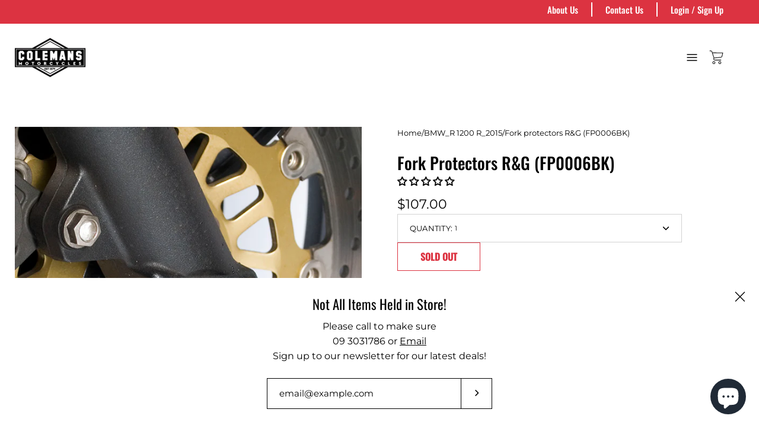

--- FILE ---
content_type: text/html; charset=utf-8
request_url: https://colemansmotorcycles.co.nz/products/fork-protectors-r-g-fp0006bk
body_size: 52762
content:
<!doctype html>
<html class="no-js no-touch" lang="en">
<head>
	  <meta charset="utf-8">
  <!-- Google Tag Manager -->
<script>(function(w,d,s,l,i){w[l]=w[l]||[];w[l].push({'gtm.start':
new Date().getTime(),event:'gtm.js'});var f=d.getElementsByTagName(s)[0],
j=d.createElement(s),dl=l!='dataLayer'?'&l='+l:'';j.async=true;j.src=
'https://www.googletagmanager.com/gtm.js?id='+i+dl;f.parentNode.insertBefore(j,f);
})(window,document,'script','dataLayer','GTM-P4GZL8J');</script>
<!-- End Google Tag Manager -->
  <meta name="google-site-verification" content="YIubkvq74GURv-8dAPJYo-iRgh-qvW2VlAr9Nq93I6M" />
  <meta http-equiv='X-UA-Compatible' content='IE=edge'>
  <meta name="viewport" content="width=device-width, height=device-height, initial-scale=1.0, minimum-scale=1.0">
  <link rel="canonical" href="https://colemansmotorcycles.co.nz/products/fork-protectors-r-g-fp0006bk" />

  <link rel="preload" as="style" href="//colemansmotorcycles.co.nz/cdn/shop/t/21/assets/theme.dev.css?v=34261296827874216011748219882">
  <link rel="preload" as="style" href="//colemansmotorcycles.co.nz/cdn/shop/t/21/assets/custom.css?v=160887148765978198271748219882">
  <link rel="preload" as="script" href="//colemansmotorcycles.co.nz/cdn/shop/t/21/assets/lazysizes.min.js?v=111431644619468174291748219882">
  <link rel="preload" as="script" href="//colemansmotorcycles.co.nz/cdn/shop/t/21/assets/theme.js?v=35862586014681850921748219882">
  <link rel="preload" as="image" href="//colemansmotorcycles.co.nz/cdn/shop/t/21/assets/loading.svg?v=12949615357343360751748219882">

  <link rel="preconnect" href="https://cdn.shopify.com" crossorigin>
  <link rel="preconnect" href="https://fonts.shopify.com" crossorigin>
  <link rel="preconnect" href="https://monorail-edge.shopifysvc.com" crossorigin><link rel="shortcut icon" href="//colemansmotorcycles.co.nz/cdn/shop/files/New_Project_32x32.gif?v=1642726444" type="image/png" />
  <title>Fork protectors R&amp;G (FP0006BK) | Colemans Motorcycles </title><meta name="description" content="Fitment CategoryBodywork &amp;gt; R&amp;amp;G Fork ProtectorsPart NumberFP0006BKDescriptionFork protectors R&amp;amp;G"><link rel="preload" as="font" href="//colemansmotorcycles.co.nz/cdn/fonts/montserrat/montserrat_n4.81949fa0ac9fd2021e16436151e8eaa539321637.woff2" type="font/woff2" crossorigin><link rel="preload" as="font" href="//colemansmotorcycles.co.nz/cdn/fonts/oswald/oswald_n4.7760ed7a63e536050f64bb0607ff70ce07a480bd.woff2" type="font/woff2" crossorigin><!-- /snippets/social-meta-tags.liquid -->




<meta property="og:site_name" content="Colemans Motorcycles ">
<meta property="og:url" content="https://colemansmotorcycles.co.nz/products/fork-protectors-r-g-fp0006bk">
<meta property="og:title" content="Fork protectors R&amp;G (FP0006BK)">
<meta property="og:type" content="product">
<meta property="og:description" content="Fitment CategoryBodywork &amp;gt; R&amp;amp;G Fork ProtectorsPart NumberFP0006BKDescriptionFork protectors R&amp;amp;G">

  <meta property="og:price:amount" content="107.00">
  <meta property="og:price:currency" content="NZD">

<meta property="og:image" content="http://colemansmotorcycles.co.nz/cdn/shop/products/447cee81ce8c25e8f3794fc5dd1e5c67_88ceaf53-b964-45e3-98c4-1bce534797a8_1200x1200.jpg?v=1754912995">
<meta property="og:image:secure_url" content="https://colemansmotorcycles.co.nz/cdn/shop/products/447cee81ce8c25e8f3794fc5dd1e5c67_88ceaf53-b964-45e3-98c4-1bce534797a8_1200x1200.jpg?v=1754912995">


  <meta name="twitter:site" content="@ColemansSuzuki1">

<meta name="twitter:card" content="summary_large_image">
<meta name="twitter:title" content="Fork protectors R&amp;G (FP0006BK)">
<meta name="twitter:description" content="Fitment CategoryBodywork &amp;gt; R&amp;amp;G Fork ProtectorsPart NumberFP0006BKDescriptionFork protectors R&amp;amp;G"><style>
            
@import url('https://fonts.googleapis.com/css?family=barlow:300,300i,400,400i,500,500i,600,600i,700,700i,800,800i&display=swap');
			        

              barlow:300,300i,400,400i,500,500i,600,600i,700,700i,800,800i--Barlow

          
</style><style data-shopify>@font-face {
  font-family: Oswald;
  font-weight: 400;
  font-style: normal;
  font-display: swap;
  src: url("//colemansmotorcycles.co.nz/cdn/fonts/oswald/oswald_n4.7760ed7a63e536050f64bb0607ff70ce07a480bd.woff2") format("woff2"),
       url("//colemansmotorcycles.co.nz/cdn/fonts/oswald/oswald_n4.ae5e497f60fc686568afe76e9ff1872693c533e9.woff") format("woff");
}

@font-face {
  font-family: Montserrat;
  font-weight: 400;
  font-style: normal;
  font-display: swap;
  src: url("//colemansmotorcycles.co.nz/cdn/fonts/montserrat/montserrat_n4.81949fa0ac9fd2021e16436151e8eaa539321637.woff2") format("woff2"),
       url("//colemansmotorcycles.co.nz/cdn/fonts/montserrat/montserrat_n4.a6c632ca7b62da89c3594789ba828388aac693fe.woff") format("woff");
}



  @font-face {
  font-family: Oswald;
  font-weight: 500;
  font-style: normal;
  font-display: swap;
  src: url("//colemansmotorcycles.co.nz/cdn/fonts/oswald/oswald_n5.8ad4910bfdb43e150746ef7aa67f3553e3abe8e2.woff2") format("woff2"),
       url("//colemansmotorcycles.co.nz/cdn/fonts/oswald/oswald_n5.93ee52108163c48c91111cf33b0a57021467b66e.woff") format("woff");
}




  @font-face {
  font-family: Montserrat;
  font-weight: 500;
  font-style: normal;
  font-display: swap;
  src: url("//colemansmotorcycles.co.nz/cdn/fonts/montserrat/montserrat_n5.07ef3781d9c78c8b93c98419da7ad4fbeebb6635.woff2") format("woff2"),
       url("//colemansmotorcycles.co.nz/cdn/fonts/montserrat/montserrat_n5.adf9b4bd8b0e4f55a0b203cdd84512667e0d5e4d.woff") format("woff");
}



  @font-face {
  font-family: Montserrat;
  font-weight: 400;
  font-style: italic;
  font-display: swap;
  src: url("//colemansmotorcycles.co.nz/cdn/fonts/montserrat/montserrat_i4.5a4ea298b4789e064f62a29aafc18d41f09ae59b.woff2") format("woff2"),
       url("//colemansmotorcycles.co.nz/cdn/fonts/montserrat/montserrat_i4.072b5869c5e0ed5b9d2021e4c2af132e16681ad2.woff") format("woff");
}




  @font-face {
  font-family: Montserrat;
  font-weight: 500;
  font-style: italic;
  font-display: swap;
  src: url("//colemansmotorcycles.co.nz/cdn/fonts/montserrat/montserrat_i5.d3a783eb0cc26f2fda1e99d1dfec3ebaea1dc164.woff2") format("woff2"),
       url("//colemansmotorcycles.co.nz/cdn/fonts/montserrat/montserrat_i5.76d414ea3d56bb79ef992a9c62dce2e9063bc062.woff") format("woff");
}


:root {---color-button-primary-bg: #dc3341;
  ---color-button-primary-bg-alpha-50: rgba(220, 51, 65, 0.5);
  ---color-button-primary-text: #fff;
  ---color-button-primary-text-alpha-50: rgba(255, 255, 255, 0.5);
  ---color-button-secondary-bg: #ffffff;
  ---color-button-secondary-text:#000;
  ---color-button-secondary-text-alpha-50: rgba(255, 255, 255, 0.5);

  ---color-text: #000000;
  ---color-text-darken: #000000;
  ---color-text-lighten: #333333;
  ---color-text-alpha-5: rgba(0, 0, 0, 0.05);
  ---color-text-alpha-8: rgba(0, 0, 0, 0.08);
  ---color-text-alpha-10: rgba(0, 0, 0, 0.1);
  ---color-text-alpha-15: rgba(0, 0, 0, 0.15);
  ---color-text-alpha-25: rgba(0, 0, 0, 0.25);
  ---color-text-alpha-55: rgba(0, 0, 0, 0.55);
  ---color-text-alpha-60: rgba(0, 0, 0, 0.6);
  ---color-text-alpha-85: rgba(0, 0, 0, 0.85);
  ---color-heading: #000000;

  ---color-bg: #ffffff;
  ---color-bg-alpha-25: rgba(255, 255, 255, 0.25);
  ---color-bg-alpha-35: rgba(255, 255, 255, 0.35);
  ---color-bg-alpha-60: rgba(255, 255, 255, 0.6);
  ---color-bg-alpha-65: rgba(255, 255, 255, 0.65);
  ---color-bg-alpha-85: rgba(255, 255, 255, 0.85);
  ---color-bg-overlay: rgba(255, 255, 255, 0.75);
  ---color-bg-darken: #e6e6e6;
  ---color-bg-lighten-darken: #e6e6e6;
  ---color-bg-lighten-darken-contrast: #b3b3b3;
  ---color-drawer-border: #f2f2f2;

  ---color-accent: #f53919;
  ---color-accent-text: #fff;

  ---color-tag-custom: #000;

  ---color-border: #d3d3d3;
  ---color-border-alpha-15: rgba(211, 211, 211, 0.15);
  ---color-border-alpha-30: rgba(211, 211, 211, 0.3);
  ---color-border-alpha-50: rgba(211, 211, 211, 0.5);
  ---color-border-alpha-65: rgba(211, 211, 211, 0.65);
  ---color-border-lighten-darken: #868686;

  ---color-product-grid-arrows: black;---color-disabled-grey: rgba(0, 0, 0, 0.35);
  ---color-disabled-grey-darken: rgba(0, 0, 0, 0.45);
  ---color-error-red: #D02E2E;
  ---color-error-red-bg: rgba(208, 46, 46, 0.15);
  ---color-success-green: #56AD6A;
  ---color-success-green-bg: #ECFEF0;---font-stack-body: Montserrat, sans-serif;
  ---font-style-body: normal;
  ---font-adjust-body: 0.95;

  ---font-weight-body: 400;
  ---font-weight-body-medium: 500;
  ---font-weight-body-bold: 500;
 
  ---font-stack-heading: Oswald, sans-serif;
  ---font-style-heading: normal;
  ---font-adjust-heading: 0.85;

  ---font-weight-heading: 400;
  ---font-weight-heading-bold: 500;

  ---font-stack-nav: Oswald, sans-serif;
  ---font-style-nav: normal;
  ---font-weight-nav: 400;
  ---font-weight-nav-bold: 500;
  ---font-adjust-nav: 1.0;

  ---font-stack-button: Montserrat, sans-serif;
  ---font-style-button: normal;
  ---font-weight-button: 400;
  ---font-adjust-button: 1.25;

  ---transform-button-text: none;---font-size-input: 1rem;---radius: 0px;
  ---radius-inner: 0px;
  ---radius-small: 0px;
  ---radius-tiny: 0px;
  ---radius-dropdown: 0px;
  ---radius-checkbox: 0px;---product-media-padding-top: 100%;
  ---product-media-background-size: cover;---loading-svg: url( "//colemansmotorcycles.co.nz/cdn/shop/t/21/assets/loading.svg?v=12949615357343360751748219882" );
  ---icon-check: url( "//colemansmotorcycles.co.nz/cdn/shop/t/21/assets/icon-check.svg?v=181034692338098753131748219882" );
  ---icon-close: url( "//colemansmotorcycles.co.nz/cdn/shop/t/21/assets/icon-close.svg?v=152460236205633315831748219882" );
  ---cart-loading-overlay: rgba(255, 255, 255, 0.85) url( "//colemansmotorcycles.co.nz/cdn/shop/t/21/assets/loading.svg?v=12949615357343360751748219882" ) no-repeat center center;--collection-sticky-bar-height: 0;
  --collection-image-padding-top: 60%;--site-width: 1320px;
  --site-width-nature: calc(100% - 60px);
  --site-width-narrow: 840px;
  --drawer-width: 320px;
  --drawer-transition: transform 0.4s cubic-bezier(0.46, 0.01, 0.32, 1);--full-height: 100vh;
  --content-full: calc(100vh - 60px);
  --header-height: 60px;
  --announcement-height: 35px;--gutter: 60px;
  --gutter-mobile: 25px;
  --grid-gutter: 30px;--grid: repeat(4, minmax(0, 1fr));
  --grid-tablet: repeat(2, minmax(0, 1fr));
  --grid-mobile: repeat(1, minmax(0, 1fr));
  --megamenu-grid: repeat(4, minmax(0, 1fr));
  --grid-row: 1 / span 4;--scrollbar-width: 0;--overlay: #000;
  --overlay-opacity: 1;--input-bg: #fff;--swatch-size: 32px;
}</style><link href="//colemansmotorcycles.co.nz/cdn/shop/t/21/assets/theme.dev.css?v=34261296827874216011748219882" rel="stylesheet" type="text/css" media="all" /><link href="//colemansmotorcycles.co.nz/cdn/shop/t/21/assets/custom.css?v=160887148765978198271748219882" rel="stylesheet" type="text/css" media="all" /><script type="text/javascript">
    if (window.MSInputMethodContext && document.documentMode) {
      var scripts = document.getElementsByTagName('script')[0];
      var polyfill = document.createElement("script");
      polyfill.defer = true;
      polyfill.src = "//colemansmotorcycles.co.nz/cdn/shop/t/21/assets/ie11.js?v=144489047535103983231748219882";

      scripts.parentNode.insertBefore(polyfill, scripts);

      document.documentElement.classList.add('ie11');
    } else {
      document.documentElement.className = document.documentElement.className.replace('no-js', 'js');
    }

    let root = '/';
    if (root[root.length - 1] !== '/') {
      root = `${root}/`;
    }

    window.theme = {
      assets: {
        smoothscroll: '//colemansmotorcycles.co.nz/cdn/shop/t/21/assets/smoothscroll.js?v=37906625415260927261748219882',
				no_image: "//colemansmotorcycles.co.nz/cdn/shopifycloud/storefront/assets/no-image-2048-a2addb12_1024x.gif",
      },
      routes: {
        root_url: root,
        cart_url: "\/cart",
        cart_add_url: "\/cart\/add",
        cart_change_url: "\/cart\/change",
        shop_url: "https:\/\/colemansmotorcycles.co.nz",
        search_url: "\/search",
        product_recommendations_url: "\/recommendations\/products"
      },
      strings: {
        loading: "Loading more",
        load_more: "Load more",
        add_to_cart: "Add to cart",
        remove: "Remove",
        preorder: "Pre-order",
        sold_out: "Sold Out",
        sold_out_html: "Sold\u003cbr\u003eOut",
        on_sale_html: "Sale",
        unavailable: "Unavailable",
        zero_qty_error: "Quantity must be greater than 0.",
        cart_title: "Cart",
        cart_empty: "Your cart is currently empty.",
        cart_price: "Price",
        cart_quantity: "Quantity",
        cart_total: "Total",
        cart_acceptance_error: "You must accept our terms and conditions.",
        limit_error: "Sorry, looks like we don\u0026#39;t have enough of this product.",
        continue_shopping: "Continue Shopping",
        results_one: " result",
        results_other: " results",
        no_results: "No results found",
        view_all: "View all",
        unit_price_separator: "per"
      },
      icons: {
        plus: '<svg aria-hidden="true" focusable="false" role="presentation" class="icon icon-plus" viewBox="0 0 14 14"><path d="M7 0a.75.75 0 01.75.75v12.5a.75.75 0 11-1.5 0V.75A.75.75 0 017 0z"/><path d="M14 7a.75.75 0 01-.75.75H.75a.75.75 0 110-1.5h12.5A.75.75 0 0114 7z"/></svg>',
        minus: '<svg aria-hidden="true" focusable="false" role="presentation" class="icon icon-minus" viewBox="0 0 14 14"><path d="M14 7a.75.75 0 01-.75.75H.75a.75.75 0 110-1.5h12.5A.75.75 0 0114 7z"/></svg>',
        close: '<svg aria-hidden="true" focusable="false" role="presentation" class="icon icon-close" viewBox="0 0 1024 920"><path d="M481.83 448L283.582 646.248c-8.331 8.331-8.331 21.839 0 30.17s21.839 8.331 30.17 0L512 478.17l198.248 198.248c8.331 8.331 21.839 8.331 30.17 0s8.331-21.839 0-30.17L542.17 448l198.248-198.248c8.331-8.331 8.331-21.839 0-30.17s-21.839-8.331-30.17 0L512 417.83 313.752 219.582c-8.331-8.331-21.839-8.331-30.17 0s-8.331 21.839 0 30.17L481.83 448z"/></svg>'
      },
      settings: {
        cartType: "drawer",
        gridImageSize: "cover",
        enableInfinityScroll: false,
        enablePaymentButton: true,
        showSaleBadge: false,
        enableAcceptTerms: false,
        productBadgeStyle: "circle",
        productGridSlideshow: false,
        quickButton: "none",
        mobileMenuBehaviour: "trigger",
      },
      moneyFormat: "${{amount}}",
      info: {
        name: 'Palo Alto'
      },
      version: '4.0.0'
    };
    window.lazySizesConfig = window.lazySizesConfig || {};
    window.lazySizesConfig.preloadAfterLoad = true;
    window.PaloAlto = window.PaloAlto || {};
    window.slate = window.slate || {};
    window.isHeaderTransparent = false;
    window.initialHeaderHeight = 0;
    window.lastWindowWidth = window.innerWidth || document.documentElement.clientWidth;
  </script>
  <script src="//colemansmotorcycles.co.nz/cdn/shop/t/21/assets/lazysizes.min.js?v=111431644619468174291748219882" async="async"></script><!-- Sprint3 Css -->
      <link href="//colemansmotorcycles.co.nz/cdn/shop/t/21/assets/sprint3.css?v=41254348935126175591759343843" rel="stylesheet" type="text/css" media="all" />
  <script src="//colemansmotorcycles.co.nz/cdn/shop/t/21/assets/theme.js?v=35862586014681850921748219882" defer="defer"></script>

  <script>window.performance && window.performance.mark && window.performance.mark('shopify.content_for_header.start');</script><meta name="google-site-verification" content="InC7nsr1YUR6DLkUTysn2WcMwPk05JVAFgjqK-bFLsQ">
<meta name="google-site-verification" content="RM_nu1OGvfirapERr15e9TzyeROVTOEUBkVVZGSw_gg">
<meta name="google-site-verification" content="fnqpqCcN41FRaFH_SICexaPJx0zL-LUCt_Wr3HcxODg">
<meta name="facebook-domain-verification" content="o7q7rv4ibsdyljq7rt11jn64uas3wm">
<meta name="facebook-domain-verification" content="x2y4fzakf37pfptbemgxfo4o7r6t28">
<meta id="shopify-digital-wallet" name="shopify-digital-wallet" content="/27009089647/digital_wallets/dialog">
<meta name="shopify-checkout-api-token" content="c51d8a5472c9fd9235fdfa9ff61efe90">
<meta id="in-context-paypal-metadata" data-shop-id="27009089647" data-venmo-supported="false" data-environment="production" data-locale="en_US" data-paypal-v4="true" data-currency="NZD">
<link rel="alternate" type="application/json+oembed" href="https://colemansmotorcycles.co.nz/products/fork-protectors-r-g-fp0006bk.oembed">
<script async="async" src="/checkouts/internal/preloads.js?locale=en-NZ"></script>
<link rel="preconnect" href="https://shop.app" crossorigin="anonymous">
<script async="async" src="https://shop.app/checkouts/internal/preloads.js?locale=en-NZ&shop_id=27009089647" crossorigin="anonymous"></script>
<script id="apple-pay-shop-capabilities" type="application/json">{"shopId":27009089647,"countryCode":"NZ","currencyCode":"NZD","merchantCapabilities":["supports3DS"],"merchantId":"gid:\/\/shopify\/Shop\/27009089647","merchantName":"Colemans Motorcycles ","requiredBillingContactFields":["postalAddress","email","phone"],"requiredShippingContactFields":["postalAddress","email","phone"],"shippingType":"shipping","supportedNetworks":["visa","masterCard","amex","jcb"],"total":{"type":"pending","label":"Colemans Motorcycles ","amount":"1.00"},"shopifyPaymentsEnabled":true,"supportsSubscriptions":true}</script>
<script id="shopify-features" type="application/json">{"accessToken":"c51d8a5472c9fd9235fdfa9ff61efe90","betas":["rich-media-storefront-analytics"],"domain":"colemansmotorcycles.co.nz","predictiveSearch":true,"shopId":27009089647,"locale":"en"}</script>
<script>var Shopify = Shopify || {};
Shopify.shop = "revzone-nz.myshopify.com";
Shopify.locale = "en";
Shopify.currency = {"active":"NZD","rate":"1.0"};
Shopify.country = "NZ";
Shopify.theme = {"name":"Hyper Style Draft","id":178900336923,"schema_name":"Palo Alto","schema_version":"4.0.0","theme_store_id":777,"role":"main"};
Shopify.theme.handle = "null";
Shopify.theme.style = {"id":null,"handle":null};
Shopify.cdnHost = "colemansmotorcycles.co.nz/cdn";
Shopify.routes = Shopify.routes || {};
Shopify.routes.root = "/";</script>
<script type="module">!function(o){(o.Shopify=o.Shopify||{}).modules=!0}(window);</script>
<script>!function(o){function n(){var o=[];function n(){o.push(Array.prototype.slice.apply(arguments))}return n.q=o,n}var t=o.Shopify=o.Shopify||{};t.loadFeatures=n(),t.autoloadFeatures=n()}(window);</script>
<script>
  window.ShopifyPay = window.ShopifyPay || {};
  window.ShopifyPay.apiHost = "shop.app\/pay";
  window.ShopifyPay.redirectState = null;
</script>
<script id="shop-js-analytics" type="application/json">{"pageType":"product"}</script>
<script defer="defer" async type="module" src="//colemansmotorcycles.co.nz/cdn/shopifycloud/shop-js/modules/v2/client.init-shop-cart-sync_C5BV16lS.en.esm.js"></script>
<script defer="defer" async type="module" src="//colemansmotorcycles.co.nz/cdn/shopifycloud/shop-js/modules/v2/chunk.common_CygWptCX.esm.js"></script>
<script type="module">
  await import("//colemansmotorcycles.co.nz/cdn/shopifycloud/shop-js/modules/v2/client.init-shop-cart-sync_C5BV16lS.en.esm.js");
await import("//colemansmotorcycles.co.nz/cdn/shopifycloud/shop-js/modules/v2/chunk.common_CygWptCX.esm.js");

  window.Shopify.SignInWithShop?.initShopCartSync?.({"fedCMEnabled":true,"windoidEnabled":true});

</script>
<script>
  window.Shopify = window.Shopify || {};
  if (!window.Shopify.featureAssets) window.Shopify.featureAssets = {};
  window.Shopify.featureAssets['shop-js'] = {"shop-cart-sync":["modules/v2/client.shop-cart-sync_ZFArdW7E.en.esm.js","modules/v2/chunk.common_CygWptCX.esm.js"],"init-fed-cm":["modules/v2/client.init-fed-cm_CmiC4vf6.en.esm.js","modules/v2/chunk.common_CygWptCX.esm.js"],"shop-button":["modules/v2/client.shop-button_tlx5R9nI.en.esm.js","modules/v2/chunk.common_CygWptCX.esm.js"],"shop-cash-offers":["modules/v2/client.shop-cash-offers_DOA2yAJr.en.esm.js","modules/v2/chunk.common_CygWptCX.esm.js","modules/v2/chunk.modal_D71HUcav.esm.js"],"init-windoid":["modules/v2/client.init-windoid_sURxWdc1.en.esm.js","modules/v2/chunk.common_CygWptCX.esm.js"],"shop-toast-manager":["modules/v2/client.shop-toast-manager_ClPi3nE9.en.esm.js","modules/v2/chunk.common_CygWptCX.esm.js"],"init-shop-email-lookup-coordinator":["modules/v2/client.init-shop-email-lookup-coordinator_B8hsDcYM.en.esm.js","modules/v2/chunk.common_CygWptCX.esm.js"],"init-shop-cart-sync":["modules/v2/client.init-shop-cart-sync_C5BV16lS.en.esm.js","modules/v2/chunk.common_CygWptCX.esm.js"],"avatar":["modules/v2/client.avatar_BTnouDA3.en.esm.js"],"pay-button":["modules/v2/client.pay-button_FdsNuTd3.en.esm.js","modules/v2/chunk.common_CygWptCX.esm.js"],"init-customer-accounts":["modules/v2/client.init-customer-accounts_DxDtT_ad.en.esm.js","modules/v2/client.shop-login-button_C5VAVYt1.en.esm.js","modules/v2/chunk.common_CygWptCX.esm.js","modules/v2/chunk.modal_D71HUcav.esm.js"],"init-shop-for-new-customer-accounts":["modules/v2/client.init-shop-for-new-customer-accounts_ChsxoAhi.en.esm.js","modules/v2/client.shop-login-button_C5VAVYt1.en.esm.js","modules/v2/chunk.common_CygWptCX.esm.js","modules/v2/chunk.modal_D71HUcav.esm.js"],"shop-login-button":["modules/v2/client.shop-login-button_C5VAVYt1.en.esm.js","modules/v2/chunk.common_CygWptCX.esm.js","modules/v2/chunk.modal_D71HUcav.esm.js"],"init-customer-accounts-sign-up":["modules/v2/client.init-customer-accounts-sign-up_CPSyQ0Tj.en.esm.js","modules/v2/client.shop-login-button_C5VAVYt1.en.esm.js","modules/v2/chunk.common_CygWptCX.esm.js","modules/v2/chunk.modal_D71HUcav.esm.js"],"shop-follow-button":["modules/v2/client.shop-follow-button_Cva4Ekp9.en.esm.js","modules/v2/chunk.common_CygWptCX.esm.js","modules/v2/chunk.modal_D71HUcav.esm.js"],"checkout-modal":["modules/v2/client.checkout-modal_BPM8l0SH.en.esm.js","modules/v2/chunk.common_CygWptCX.esm.js","modules/v2/chunk.modal_D71HUcav.esm.js"],"lead-capture":["modules/v2/client.lead-capture_Bi8yE_yS.en.esm.js","modules/v2/chunk.common_CygWptCX.esm.js","modules/v2/chunk.modal_D71HUcav.esm.js"],"shop-login":["modules/v2/client.shop-login_D6lNrXab.en.esm.js","modules/v2/chunk.common_CygWptCX.esm.js","modules/v2/chunk.modal_D71HUcav.esm.js"],"payment-terms":["modules/v2/client.payment-terms_CZxnsJam.en.esm.js","modules/v2/chunk.common_CygWptCX.esm.js","modules/v2/chunk.modal_D71HUcav.esm.js"]};
</script>
<script id="__st">var __st={"a":27009089647,"offset":46800,"reqid":"c9227074-3e62-4c79-a278-0e870be5cdf7-1768774678","pageurl":"colemansmotorcycles.co.nz\/products\/fork-protectors-r-g-fp0006bk","u":"3d9bb6694c8d","p":"product","rtyp":"product","rid":4523462000751};</script>
<script>window.ShopifyPaypalV4VisibilityTracking = true;</script>
<script id="captcha-bootstrap">!function(){'use strict';const t='contact',e='account',n='new_comment',o=[[t,t],['blogs',n],['comments',n],[t,'customer']],c=[[e,'customer_login'],[e,'guest_login'],[e,'recover_customer_password'],[e,'create_customer']],r=t=>t.map((([t,e])=>`form[action*='/${t}']:not([data-nocaptcha='true']) input[name='form_type'][value='${e}']`)).join(','),a=t=>()=>t?[...document.querySelectorAll(t)].map((t=>t.form)):[];function s(){const t=[...o],e=r(t);return a(e)}const i='password',u='form_key',d=['recaptcha-v3-token','g-recaptcha-response','h-captcha-response',i],f=()=>{try{return window.sessionStorage}catch{return}},m='__shopify_v',_=t=>t.elements[u];function p(t,e,n=!1){try{const o=window.sessionStorage,c=JSON.parse(o.getItem(e)),{data:r}=function(t){const{data:e,action:n}=t;return t[m]||n?{data:e,action:n}:{data:t,action:n}}(c);for(const[e,n]of Object.entries(r))t.elements[e]&&(t.elements[e].value=n);n&&o.removeItem(e)}catch(o){console.error('form repopulation failed',{error:o})}}const l='form_type',E='cptcha';function T(t){t.dataset[E]=!0}const w=window,h=w.document,L='Shopify',v='ce_forms',y='captcha';let A=!1;((t,e)=>{const n=(g='f06e6c50-85a8-45c8-87d0-21a2b65856fe',I='https://cdn.shopify.com/shopifycloud/storefront-forms-hcaptcha/ce_storefront_forms_captcha_hcaptcha.v1.5.2.iife.js',D={infoText:'Protected by hCaptcha',privacyText:'Privacy',termsText:'Terms'},(t,e,n)=>{const o=w[L][v],c=o.bindForm;if(c)return c(t,g,e,D).then(n);var r;o.q.push([[t,g,e,D],n]),r=I,A||(h.body.append(Object.assign(h.createElement('script'),{id:'captcha-provider',async:!0,src:r})),A=!0)});var g,I,D;w[L]=w[L]||{},w[L][v]=w[L][v]||{},w[L][v].q=[],w[L][y]=w[L][y]||{},w[L][y].protect=function(t,e){n(t,void 0,e),T(t)},Object.freeze(w[L][y]),function(t,e,n,w,h,L){const[v,y,A,g]=function(t,e,n){const i=e?o:[],u=t?c:[],d=[...i,...u],f=r(d),m=r(i),_=r(d.filter((([t,e])=>n.includes(e))));return[a(f),a(m),a(_),s()]}(w,h,L),I=t=>{const e=t.target;return e instanceof HTMLFormElement?e:e&&e.form},D=t=>v().includes(t);t.addEventListener('submit',(t=>{const e=I(t);if(!e)return;const n=D(e)&&!e.dataset.hcaptchaBound&&!e.dataset.recaptchaBound,o=_(e),c=g().includes(e)&&(!o||!o.value);(n||c)&&t.preventDefault(),c&&!n&&(function(t){try{if(!f())return;!function(t){const e=f();if(!e)return;const n=_(t);if(!n)return;const o=n.value;o&&e.removeItem(o)}(t);const e=Array.from(Array(32),(()=>Math.random().toString(36)[2])).join('');!function(t,e){_(t)||t.append(Object.assign(document.createElement('input'),{type:'hidden',name:u})),t.elements[u].value=e}(t,e),function(t,e){const n=f();if(!n)return;const o=[...t.querySelectorAll(`input[type='${i}']`)].map((({name:t})=>t)),c=[...d,...o],r={};for(const[a,s]of new FormData(t).entries())c.includes(a)||(r[a]=s);n.setItem(e,JSON.stringify({[m]:1,action:t.action,data:r}))}(t,e)}catch(e){console.error('failed to persist form',e)}}(e),e.submit())}));const S=(t,e)=>{t&&!t.dataset[E]&&(n(t,e.some((e=>e===t))),T(t))};for(const o of['focusin','change'])t.addEventListener(o,(t=>{const e=I(t);D(e)&&S(e,y())}));const B=e.get('form_key'),M=e.get(l),P=B&&M;t.addEventListener('DOMContentLoaded',(()=>{const t=y();if(P)for(const e of t)e.elements[l].value===M&&p(e,B);[...new Set([...A(),...v().filter((t=>'true'===t.dataset.shopifyCaptcha))])].forEach((e=>S(e,t)))}))}(h,new URLSearchParams(w.location.search),n,t,e,['guest_login'])})(!0,!0)}();</script>
<script integrity="sha256-4kQ18oKyAcykRKYeNunJcIwy7WH5gtpwJnB7kiuLZ1E=" data-source-attribution="shopify.loadfeatures" defer="defer" src="//colemansmotorcycles.co.nz/cdn/shopifycloud/storefront/assets/storefront/load_feature-a0a9edcb.js" crossorigin="anonymous"></script>
<script crossorigin="anonymous" defer="defer" src="//colemansmotorcycles.co.nz/cdn/shopifycloud/storefront/assets/shopify_pay/storefront-65b4c6d7.js?v=20250812"></script>
<script data-source-attribution="shopify.dynamic_checkout.dynamic.init">var Shopify=Shopify||{};Shopify.PaymentButton=Shopify.PaymentButton||{isStorefrontPortableWallets:!0,init:function(){window.Shopify.PaymentButton.init=function(){};var t=document.createElement("script");t.src="https://colemansmotorcycles.co.nz/cdn/shopifycloud/portable-wallets/latest/portable-wallets.en.js",t.type="module",document.head.appendChild(t)}};
</script>
<script data-source-attribution="shopify.dynamic_checkout.buyer_consent">
  function portableWalletsHideBuyerConsent(e){var t=document.getElementById("shopify-buyer-consent"),n=document.getElementById("shopify-subscription-policy-button");t&&n&&(t.classList.add("hidden"),t.setAttribute("aria-hidden","true"),n.removeEventListener("click",e))}function portableWalletsShowBuyerConsent(e){var t=document.getElementById("shopify-buyer-consent"),n=document.getElementById("shopify-subscription-policy-button");t&&n&&(t.classList.remove("hidden"),t.removeAttribute("aria-hidden"),n.addEventListener("click",e))}window.Shopify?.PaymentButton&&(window.Shopify.PaymentButton.hideBuyerConsent=portableWalletsHideBuyerConsent,window.Shopify.PaymentButton.showBuyerConsent=portableWalletsShowBuyerConsent);
</script>
<script data-source-attribution="shopify.dynamic_checkout.cart.bootstrap">document.addEventListener("DOMContentLoaded",(function(){function t(){return document.querySelector("shopify-accelerated-checkout-cart, shopify-accelerated-checkout")}if(t())Shopify.PaymentButton.init();else{new MutationObserver((function(e,n){t()&&(Shopify.PaymentButton.init(),n.disconnect())})).observe(document.body,{childList:!0,subtree:!0})}}));
</script>
<link id="shopify-accelerated-checkout-styles" rel="stylesheet" media="screen" href="https://colemansmotorcycles.co.nz/cdn/shopifycloud/portable-wallets/latest/accelerated-checkout-backwards-compat.css" crossorigin="anonymous">
<style id="shopify-accelerated-checkout-cart">
        #shopify-buyer-consent {
  margin-top: 1em;
  display: inline-block;
  width: 100%;
}

#shopify-buyer-consent.hidden {
  display: none;
}

#shopify-subscription-policy-button {
  background: none;
  border: none;
  padding: 0;
  text-decoration: underline;
  font-size: inherit;
  cursor: pointer;
}

#shopify-subscription-policy-button::before {
  box-shadow: none;
}

      </style>

<script>window.performance && window.performance.mark && window.performance.mark('shopify.content_for_header.end');</script>
  <meta http-equiv="Content-Security-Policy" content="upgrade-insecure-requests">
  <meta name="google-site-verification" content="fnqpqCcN41FRaFH_SICexaPJx0zL-LUCt_Wr3HcxODg" />
<!-- BEGIN app block: shopify://apps/judge-me-reviews/blocks/judgeme_core/61ccd3b1-a9f2-4160-9fe9-4fec8413e5d8 --><!-- Start of Judge.me Core -->






<link rel="dns-prefetch" href="https://cdnwidget.judge.me">
<link rel="dns-prefetch" href="https://cdn.judge.me">
<link rel="dns-prefetch" href="https://cdn1.judge.me">
<link rel="dns-prefetch" href="https://api.judge.me">

<script data-cfasync='false' class='jdgm-settings-script'>window.jdgmSettings={"pagination":5,"disable_web_reviews":false,"badge_no_review_text":"No reviews","badge_n_reviews_text":"{{ n }} review/reviews","hide_badge_preview_if_no_reviews":false,"badge_hide_text":true,"enforce_center_preview_badge":false,"widget_title":"Customer Reviews","widget_open_form_text":"Write a review","widget_close_form_text":"Cancel review","widget_refresh_page_text":"Refresh page","widget_summary_text":"Based on {{ number_of_reviews }} review/reviews","widget_no_review_text":"Be the first to write a review","widget_name_field_text":"Display name","widget_verified_name_field_text":"Verified Name (public)","widget_name_placeholder_text":"Display name","widget_required_field_error_text":"This field is required.","widget_email_field_text":"Email address","widget_verified_email_field_text":"Verified Email (private, can not be edited)","widget_email_placeholder_text":"Your email address","widget_email_field_error_text":"Please enter a valid email address.","widget_rating_field_text":"Rating","widget_review_title_field_text":"Review Title","widget_review_title_placeholder_text":"Give your review a title","widget_review_body_field_text":"Review content","widget_review_body_placeholder_text":"Start writing here...","widget_pictures_field_text":"Picture/Video (optional)","widget_submit_review_text":"Submit Review","widget_submit_verified_review_text":"Submit Verified Review","widget_submit_success_msg_with_auto_publish":"Thank you! Please refresh the page in a few moments to see your review. You can remove or edit your review by logging into \u003ca href='https://judge.me/login' target='_blank' rel='nofollow noopener'\u003eJudge.me\u003c/a\u003e","widget_submit_success_msg_no_auto_publish":"Thank you! Your review will be published as soon as it is approved by the shop admin. You can remove or edit your review by logging into \u003ca href='https://judge.me/login' target='_blank' rel='nofollow noopener'\u003eJudge.me\u003c/a\u003e","widget_show_default_reviews_out_of_total_text":"Showing {{ n_reviews_shown }} out of {{ n_reviews }} reviews.","widget_show_all_link_text":"Show all","widget_show_less_link_text":"Show less","widget_author_said_text":"{{ reviewer_name }} said:","widget_days_text":"{{ n }} days ago","widget_weeks_text":"{{ n }} week/weeks ago","widget_months_text":"{{ n }} month/months ago","widget_years_text":"{{ n }} year/years ago","widget_yesterday_text":"Yesterday","widget_today_text":"Today","widget_replied_text":"\u003e\u003e {{ shop_name }} replied:","widget_read_more_text":"Read more","widget_reviewer_name_as_initial":"","widget_rating_filter_color":"#fbcd0a","widget_rating_filter_see_all_text":"See all reviews","widget_sorting_most_recent_text":"Most Recent","widget_sorting_highest_rating_text":"Highest Rating","widget_sorting_lowest_rating_text":"Lowest Rating","widget_sorting_with_pictures_text":"Only Pictures","widget_sorting_most_helpful_text":"Most Helpful","widget_open_question_form_text":"Ask a question","widget_reviews_subtab_text":"Reviews","widget_questions_subtab_text":"Questions","widget_question_label_text":"Question","widget_answer_label_text":"Answer","widget_question_placeholder_text":"Write your question here","widget_submit_question_text":"Submit Question","widget_question_submit_success_text":"Thank you for your question! We will notify you once it gets answered.","verified_badge_text":"Verified","verified_badge_bg_color":"","verified_badge_text_color":"","verified_badge_placement":"left-of-reviewer-name","widget_review_max_height":"","widget_hide_border":false,"widget_social_share":false,"widget_thumb":false,"widget_review_location_show":false,"widget_location_format":"","all_reviews_include_out_of_store_products":true,"all_reviews_out_of_store_text":"(out of store)","all_reviews_pagination":100,"all_reviews_product_name_prefix_text":"about","enable_review_pictures":false,"enable_question_anwser":false,"widget_theme":"default","review_date_format":"mm/dd/yyyy","default_sort_method":"most-recent","widget_product_reviews_subtab_text":"Product Reviews","widget_shop_reviews_subtab_text":"Shop Reviews","widget_other_products_reviews_text":"Reviews for other products","widget_store_reviews_subtab_text":"Store reviews","widget_no_store_reviews_text":"This store hasn't received any reviews yet","widget_web_restriction_product_reviews_text":"This product hasn't received any reviews yet","widget_no_items_text":"No items found","widget_show_more_text":"Show more","widget_write_a_store_review_text":"Write a Store Review","widget_other_languages_heading":"Reviews in Other Languages","widget_translate_review_text":"Translate review to {{ language }}","widget_translating_review_text":"Translating...","widget_show_original_translation_text":"Show original ({{ language }})","widget_translate_review_failed_text":"Review couldn't be translated.","widget_translate_review_retry_text":"Retry","widget_translate_review_try_again_later_text":"Try again later","show_product_url_for_grouped_product":false,"widget_sorting_pictures_first_text":"Pictures First","show_pictures_on_all_rev_page_mobile":false,"show_pictures_on_all_rev_page_desktop":false,"floating_tab_hide_mobile_install_preference":false,"floating_tab_button_name":"★ Reviews","floating_tab_title":"Let customers speak for us","floating_tab_button_color":"","floating_tab_button_background_color":"","floating_tab_url":"","floating_tab_url_enabled":false,"floating_tab_tab_style":"text","all_reviews_text_badge_text":"Customers rate us {{ shop.metafields.judgeme.all_reviews_rating | round: 1 }}/5 based on {{ shop.metafields.judgeme.all_reviews_count }} reviews.","all_reviews_text_badge_text_branded_style":"{{ shop.metafields.judgeme.all_reviews_rating | round: 1 }} out of 5 stars based on {{ shop.metafields.judgeme.all_reviews_count }} reviews","is_all_reviews_text_badge_a_link":false,"show_stars_for_all_reviews_text_badge":true,"all_reviews_text_badge_url":"","all_reviews_text_style":"text","all_reviews_text_color_style":"judgeme_brand_color","all_reviews_text_color":"#108474","all_reviews_text_show_jm_brand":true,"featured_carousel_show_header":true,"featured_carousel_title":"Let customers speak for us","testimonials_carousel_title":"Customers are saying","videos_carousel_title":"Real customer stories","cards_carousel_title":"Customers are saying","featured_carousel_count_text":"from {{ n }} reviews","featured_carousel_add_link_to_all_reviews_page":false,"featured_carousel_url":"","featured_carousel_show_images":true,"featured_carousel_autoslide_interval":5,"featured_carousel_arrows_on_the_sides":false,"featured_carousel_height":250,"featured_carousel_width":80,"featured_carousel_image_size":0,"featured_carousel_image_height":250,"featured_carousel_arrow_color":"#eeeeee","verified_count_badge_style":"vintage","verified_count_badge_orientation":"horizontal","verified_count_badge_color_style":"judgeme_brand_color","verified_count_badge_color":"#108474","is_verified_count_badge_a_link":false,"verified_count_badge_url":"","verified_count_badge_show_jm_brand":true,"widget_rating_preset_default":5,"widget_first_sub_tab":"product-reviews","widget_show_histogram":true,"widget_histogram_use_custom_color":false,"widget_pagination_use_custom_color":false,"widget_star_use_custom_color":false,"widget_verified_badge_use_custom_color":false,"widget_write_review_use_custom_color":false,"picture_reminder_submit_button":"Upload Pictures","enable_review_videos":false,"mute_video_by_default":false,"widget_sorting_videos_first_text":"Videos First","widget_review_pending_text":"Pending","featured_carousel_items_for_large_screen":3,"social_share_options_order":"Facebook,Twitter","remove_microdata_snippet":true,"disable_json_ld":false,"enable_json_ld_products":false,"preview_badge_show_question_text":false,"preview_badge_no_question_text":"No questions","preview_badge_n_question_text":"{{ number_of_questions }} question/questions","qa_badge_show_icon":false,"qa_badge_position":"same-row","remove_judgeme_branding":false,"widget_add_search_bar":false,"widget_search_bar_placeholder":"Search","widget_sorting_verified_only_text":"Verified only","featured_carousel_theme":"focused","featured_carousel_show_rating":true,"featured_carousel_show_title":true,"featured_carousel_show_body":true,"featured_carousel_show_date":false,"featured_carousel_show_reviewer":true,"featured_carousel_show_product":false,"featured_carousel_header_background_color":"#108474","featured_carousel_header_text_color":"#ffffff","featured_carousel_name_product_separator":"reviewed","featured_carousel_full_star_background":"#108474","featured_carousel_empty_star_background":"#dadada","featured_carousel_vertical_theme_background":"#f9fafb","featured_carousel_verified_badge_enable":false,"featured_carousel_verified_badge_color":"#108474","featured_carousel_border_style":"round","featured_carousel_review_line_length_limit":3,"featured_carousel_more_reviews_button_text":"Read more reviews","featured_carousel_view_product_button_text":"View product","all_reviews_page_load_reviews_on":"scroll","all_reviews_page_load_more_text":"Load More Reviews","disable_fb_tab_reviews":false,"enable_ajax_cdn_cache":false,"widget_public_name_text":"displayed publicly like","default_reviewer_name":"John Smith","default_reviewer_name_has_non_latin":true,"widget_reviewer_anonymous":"Anonymous","medals_widget_title":"Judge.me Review Medals","medals_widget_background_color":"#f9fafb","medals_widget_position":"footer_all_pages","medals_widget_border_color":"#f9fafb","medals_widget_verified_text_position":"left","medals_widget_use_monochromatic_version":false,"medals_widget_elements_color":"#108474","show_reviewer_avatar":true,"widget_invalid_yt_video_url_error_text":"Not a YouTube video URL","widget_max_length_field_error_text":"Please enter no more than {0} characters.","widget_show_country_flag":false,"widget_show_collected_via_shop_app":true,"widget_verified_by_shop_badge_style":"light","widget_verified_by_shop_text":"Verified by Shop","widget_show_photo_gallery":false,"widget_load_with_code_splitting":true,"widget_ugc_install_preference":false,"widget_ugc_title":"Made by us, Shared by you","widget_ugc_subtitle":"Tag us to see your picture featured in our page","widget_ugc_arrows_color":"#ffffff","widget_ugc_primary_button_text":"Buy Now","widget_ugc_primary_button_background_color":"#108474","widget_ugc_primary_button_text_color":"#ffffff","widget_ugc_primary_button_border_width":"0","widget_ugc_primary_button_border_style":"none","widget_ugc_primary_button_border_color":"#108474","widget_ugc_primary_button_border_radius":"25","widget_ugc_secondary_button_text":"Load More","widget_ugc_secondary_button_background_color":"#ffffff","widget_ugc_secondary_button_text_color":"#108474","widget_ugc_secondary_button_border_width":"2","widget_ugc_secondary_button_border_style":"solid","widget_ugc_secondary_button_border_color":"#108474","widget_ugc_secondary_button_border_radius":"25","widget_ugc_reviews_button_text":"View Reviews","widget_ugc_reviews_button_background_color":"#ffffff","widget_ugc_reviews_button_text_color":"#108474","widget_ugc_reviews_button_border_width":"2","widget_ugc_reviews_button_border_style":"solid","widget_ugc_reviews_button_border_color":"#108474","widget_ugc_reviews_button_border_radius":"25","widget_ugc_reviews_button_link_to":"judgeme-reviews-page","widget_ugc_show_post_date":true,"widget_ugc_max_width":"800","widget_rating_metafield_value_type":true,"widget_primary_color":"#108474","widget_enable_secondary_color":false,"widget_secondary_color":"#edf5f5","widget_summary_average_rating_text":"{{ average_rating }} out of 5","widget_media_grid_title":"Customer photos \u0026 videos","widget_media_grid_see_more_text":"See more","widget_round_style":false,"widget_show_product_medals":true,"widget_verified_by_judgeme_text":"Verified by Judge.me","widget_show_store_medals":true,"widget_verified_by_judgeme_text_in_store_medals":"Verified by Judge.me","widget_media_field_exceed_quantity_message":"Sorry, we can only accept {{ max_media }} for one review.","widget_media_field_exceed_limit_message":"{{ file_name }} is too large, please select a {{ media_type }} less than {{ size_limit }}MB.","widget_review_submitted_text":"Review Submitted!","widget_question_submitted_text":"Question Submitted!","widget_close_form_text_question":"Cancel","widget_write_your_answer_here_text":"Write your answer here","widget_enabled_branded_link":true,"widget_show_collected_by_judgeme":false,"widget_reviewer_name_color":"","widget_write_review_text_color":"","widget_write_review_bg_color":"","widget_collected_by_judgeme_text":"collected by Judge.me","widget_pagination_type":"standard","widget_load_more_text":"Load More","widget_load_more_color":"#108474","widget_full_review_text":"Full Review","widget_read_more_reviews_text":"Read More Reviews","widget_read_questions_text":"Read Questions","widget_questions_and_answers_text":"Questions \u0026 Answers","widget_verified_by_text":"Verified by","widget_verified_text":"Verified","widget_number_of_reviews_text":"{{ number_of_reviews }} reviews","widget_back_button_text":"Back","widget_next_button_text":"Next","widget_custom_forms_filter_button":"Filters","custom_forms_style":"vertical","widget_show_review_information":false,"how_reviews_are_collected":"How reviews are collected?","widget_show_review_keywords":false,"widget_gdpr_statement":"How we use your data: We'll only contact you about the review you left, and only if necessary. By submitting your review, you agree to Judge.me's \u003ca href='https://judge.me/terms' target='_blank' rel='nofollow noopener'\u003eterms\u003c/a\u003e, \u003ca href='https://judge.me/privacy' target='_blank' rel='nofollow noopener'\u003eprivacy\u003c/a\u003e and \u003ca href='https://judge.me/content-policy' target='_blank' rel='nofollow noopener'\u003econtent\u003c/a\u003e policies.","widget_multilingual_sorting_enabled":false,"widget_translate_review_content_enabled":false,"widget_translate_review_content_method":"manual","popup_widget_review_selection":"automatically_with_pictures","popup_widget_round_border_style":true,"popup_widget_show_title":true,"popup_widget_show_body":true,"popup_widget_show_reviewer":false,"popup_widget_show_product":true,"popup_widget_show_pictures":true,"popup_widget_use_review_picture":true,"popup_widget_show_on_home_page":true,"popup_widget_show_on_product_page":true,"popup_widget_show_on_collection_page":true,"popup_widget_show_on_cart_page":true,"popup_widget_position":"bottom_left","popup_widget_first_review_delay":5,"popup_widget_duration":5,"popup_widget_interval":5,"popup_widget_review_count":5,"popup_widget_hide_on_mobile":true,"review_snippet_widget_round_border_style":true,"review_snippet_widget_card_color":"#FFFFFF","review_snippet_widget_slider_arrows_background_color":"#FFFFFF","review_snippet_widget_slider_arrows_color":"#000000","review_snippet_widget_star_color":"#108474","show_product_variant":false,"all_reviews_product_variant_label_text":"Variant: ","widget_show_verified_branding":false,"widget_ai_summary_title":"Customers say","widget_ai_summary_disclaimer":"AI-powered review summary based on recent customer reviews","widget_show_ai_summary":false,"widget_show_ai_summary_bg":false,"widget_show_review_title_input":true,"redirect_reviewers_invited_via_email":"review_widget","request_store_review_after_product_review":false,"request_review_other_products_in_order":false,"review_form_color_scheme":"default","review_form_corner_style":"square","review_form_star_color":{},"review_form_text_color":"#333333","review_form_background_color":"#ffffff","review_form_field_background_color":"#fafafa","review_form_button_color":{},"review_form_button_text_color":"#ffffff","review_form_modal_overlay_color":"#000000","review_content_screen_title_text":"How would you rate this product?","review_content_introduction_text":"We would love it if you would share a bit about your experience.","store_review_form_title_text":"How would you rate this store?","store_review_form_introduction_text":"We would love it if you would share a bit about your experience.","show_review_guidance_text":true,"one_star_review_guidance_text":"Poor","five_star_review_guidance_text":"Great","customer_information_screen_title_text":"About you","customer_information_introduction_text":"Please tell us more about you.","custom_questions_screen_title_text":"Your experience in more detail","custom_questions_introduction_text":"Here are a few questions to help us understand more about your experience.","review_submitted_screen_title_text":"Thanks for your review!","review_submitted_screen_thank_you_text":"We are processing it and it will appear on the store soon.","review_submitted_screen_email_verification_text":"Please confirm your email by clicking the link we just sent you. This helps us keep reviews authentic.","review_submitted_request_store_review_text":"Would you like to share your experience of shopping with us?","review_submitted_review_other_products_text":"Would you like to review these products?","store_review_screen_title_text":"Would you like to share your experience of shopping with us?","store_review_introduction_text":"We value your feedback and use it to improve. Please share any thoughts or suggestions you have.","reviewer_media_screen_title_picture_text":"Share a picture","reviewer_media_introduction_picture_text":"Upload a photo to support your review.","reviewer_media_screen_title_video_text":"Share a video","reviewer_media_introduction_video_text":"Upload a video to support your review.","reviewer_media_screen_title_picture_or_video_text":"Share a picture or video","reviewer_media_introduction_picture_or_video_text":"Upload a photo or video to support your review.","reviewer_media_youtube_url_text":"Paste your Youtube URL here","advanced_settings_next_step_button_text":"Next","advanced_settings_close_review_button_text":"Close","modal_write_review_flow":false,"write_review_flow_required_text":"Required","write_review_flow_privacy_message_text":"We respect your privacy.","write_review_flow_anonymous_text":"Post review as anonymous","write_review_flow_visibility_text":"This won't be visible to other customers.","write_review_flow_multiple_selection_help_text":"Select as many as you like","write_review_flow_single_selection_help_text":"Select one option","write_review_flow_required_field_error_text":"This field is required","write_review_flow_invalid_email_error_text":"Please enter a valid email address","write_review_flow_max_length_error_text":"Max. {{ max_length }} characters.","write_review_flow_media_upload_text":"\u003cb\u003eClick to upload\u003c/b\u003e or drag and drop","write_review_flow_gdpr_statement":"We'll only contact you about your review if necessary. By submitting your review, you agree to our \u003ca href='https://judge.me/terms' target='_blank' rel='nofollow noopener'\u003eterms and conditions\u003c/a\u003e and \u003ca href='https://judge.me/privacy' target='_blank' rel='nofollow noopener'\u003eprivacy policy\u003c/a\u003e.","rating_only_reviews_enabled":false,"show_negative_reviews_help_screen":false,"new_review_flow_help_screen_rating_threshold":3,"negative_review_resolution_screen_title_text":"Tell us more","negative_review_resolution_text":"Your experience matters to us. If there were issues with your purchase, we're here to help. Feel free to reach out to us, we'd love the opportunity to make things right.","negative_review_resolution_button_text":"Contact us","negative_review_resolution_proceed_with_review_text":"Leave a review","negative_review_resolution_subject":"Issue with purchase from {{ shop_name }}.{{ order_name }}","preview_badge_collection_page_install_status":false,"widget_review_custom_css":"","preview_badge_custom_css":"","preview_badge_stars_count":"5-stars","featured_carousel_custom_css":"","floating_tab_custom_css":"","all_reviews_widget_custom_css":"","medals_widget_custom_css":"","verified_badge_custom_css":"","all_reviews_text_custom_css":"","transparency_badges_collected_via_store_invite":false,"transparency_badges_from_another_provider":false,"transparency_badges_collected_from_store_visitor":false,"transparency_badges_collected_by_verified_review_provider":false,"transparency_badges_earned_reward":false,"transparency_badges_collected_via_store_invite_text":"Review collected via store invitation","transparency_badges_from_another_provider_text":"Review collected from another provider","transparency_badges_collected_from_store_visitor_text":"Review collected from a store visitor","transparency_badges_written_in_google_text":"Review written in Google","transparency_badges_written_in_etsy_text":"Review written in Etsy","transparency_badges_written_in_shop_app_text":"Review written in Shop App","transparency_badges_earned_reward_text":"Review earned a reward for future purchase","product_review_widget_per_page":10,"widget_store_review_label_text":"Review about the store","checkout_comment_extension_title_on_product_page":"Customer Comments","checkout_comment_extension_num_latest_comment_show":5,"checkout_comment_extension_format":"name_and_timestamp","checkout_comment_customer_name":"last_initial","checkout_comment_comment_notification":true,"preview_badge_collection_page_install_preference":true,"preview_badge_home_page_install_preference":true,"preview_badge_product_page_install_preference":true,"review_widget_install_preference":"","review_carousel_install_preference":true,"floating_reviews_tab_install_preference":"none","verified_reviews_count_badge_install_preference":false,"all_reviews_text_install_preference":true,"review_widget_best_location":true,"judgeme_medals_install_preference":false,"review_widget_revamp_enabled":false,"review_widget_qna_enabled":false,"review_widget_header_theme":"minimal","review_widget_widget_title_enabled":true,"review_widget_header_text_size":"medium","review_widget_header_text_weight":"regular","review_widget_average_rating_style":"compact","review_widget_bar_chart_enabled":true,"review_widget_bar_chart_type":"numbers","review_widget_bar_chart_style":"standard","review_widget_expanded_media_gallery_enabled":false,"review_widget_reviews_section_theme":"standard","review_widget_image_style":"thumbnails","review_widget_review_image_ratio":"square","review_widget_stars_size":"medium","review_widget_verified_badge":"standard_text","review_widget_review_title_text_size":"medium","review_widget_review_text_size":"medium","review_widget_review_text_length":"medium","review_widget_number_of_columns_desktop":3,"review_widget_carousel_transition_speed":5,"review_widget_custom_questions_answers_display":"always","review_widget_button_text_color":"#FFFFFF","review_widget_text_color":"#000000","review_widget_lighter_text_color":"#7B7B7B","review_widget_corner_styling":"soft","review_widget_review_word_singular":"review","review_widget_review_word_plural":"reviews","review_widget_voting_label":"Helpful?","review_widget_shop_reply_label":"Reply from {{ shop_name }}:","review_widget_filters_title":"Filters","qna_widget_question_word_singular":"Question","qna_widget_question_word_plural":"Questions","qna_widget_answer_reply_label":"Answer from {{ answerer_name }}:","qna_content_screen_title_text":"Ask a question about this product","qna_widget_question_required_field_error_text":"Please enter your question.","qna_widget_flow_gdpr_statement":"We'll only contact you about your question if necessary. By submitting your question, you agree to our \u003ca href='https://judge.me/terms' target='_blank' rel='nofollow noopener'\u003eterms and conditions\u003c/a\u003e and \u003ca href='https://judge.me/privacy' target='_blank' rel='nofollow noopener'\u003eprivacy policy\u003c/a\u003e.","qna_widget_question_submitted_text":"Thanks for your question!","qna_widget_close_form_text_question":"Close","qna_widget_question_submit_success_text":"We’ll notify you by email when your question is answered.","all_reviews_widget_v2025_enabled":false,"all_reviews_widget_v2025_header_theme":"default","all_reviews_widget_v2025_widget_title_enabled":true,"all_reviews_widget_v2025_header_text_size":"medium","all_reviews_widget_v2025_header_text_weight":"regular","all_reviews_widget_v2025_average_rating_style":"compact","all_reviews_widget_v2025_bar_chart_enabled":true,"all_reviews_widget_v2025_bar_chart_type":"numbers","all_reviews_widget_v2025_bar_chart_style":"standard","all_reviews_widget_v2025_expanded_media_gallery_enabled":false,"all_reviews_widget_v2025_show_store_medals":true,"all_reviews_widget_v2025_show_photo_gallery":true,"all_reviews_widget_v2025_show_review_keywords":false,"all_reviews_widget_v2025_show_ai_summary":false,"all_reviews_widget_v2025_show_ai_summary_bg":false,"all_reviews_widget_v2025_add_search_bar":false,"all_reviews_widget_v2025_default_sort_method":"most-recent","all_reviews_widget_v2025_reviews_per_page":10,"all_reviews_widget_v2025_reviews_section_theme":"default","all_reviews_widget_v2025_image_style":"thumbnails","all_reviews_widget_v2025_review_image_ratio":"square","all_reviews_widget_v2025_stars_size":"medium","all_reviews_widget_v2025_verified_badge":"bold_badge","all_reviews_widget_v2025_review_title_text_size":"medium","all_reviews_widget_v2025_review_text_size":"medium","all_reviews_widget_v2025_review_text_length":"medium","all_reviews_widget_v2025_number_of_columns_desktop":3,"all_reviews_widget_v2025_carousel_transition_speed":5,"all_reviews_widget_v2025_custom_questions_answers_display":"always","all_reviews_widget_v2025_show_product_variant":false,"all_reviews_widget_v2025_show_reviewer_avatar":true,"all_reviews_widget_v2025_reviewer_name_as_initial":"","all_reviews_widget_v2025_review_location_show":false,"all_reviews_widget_v2025_location_format":"","all_reviews_widget_v2025_show_country_flag":false,"all_reviews_widget_v2025_verified_by_shop_badge_style":"light","all_reviews_widget_v2025_social_share":false,"all_reviews_widget_v2025_social_share_options_order":"Facebook,Twitter,LinkedIn,Pinterest","all_reviews_widget_v2025_pagination_type":"standard","all_reviews_widget_v2025_button_text_color":"#FFFFFF","all_reviews_widget_v2025_text_color":"#000000","all_reviews_widget_v2025_lighter_text_color":"#7B7B7B","all_reviews_widget_v2025_corner_styling":"soft","all_reviews_widget_v2025_title":"Customer reviews","all_reviews_widget_v2025_ai_summary_title":"Customers say about this store","all_reviews_widget_v2025_no_review_text":"Be the first to write a review","platform":"shopify","branding_url":"https://app.judge.me/reviews/stores/colemansmotorcycles.co.nz","branding_text":"Powered by Judge.me","locale":"en","reply_name":"Colemans Motorcycles ","widget_version":"2.1","footer":true,"autopublish":true,"review_dates":true,"enable_custom_form":false,"shop_use_review_site":true,"shop_locale":"en","enable_multi_locales_translations":false,"show_review_title_input":true,"review_verification_email_status":"always","can_be_branded":true,"reply_name_text":"Colemans Motorcycles "};</script> <style class='jdgm-settings-style'>.jdgm-xx{left:0}.jdgm-histogram .jdgm-histogram__bar-content{background:#fbcd0a}.jdgm-histogram .jdgm-histogram__bar:after{background:#fbcd0a}.jdgm-prev-badge__text{display:none !important}.jdgm-author-all-initials{display:none !important}.jdgm-author-last-initial{display:none !important}.jdgm-rev-widg__title{visibility:hidden}.jdgm-rev-widg__summary-text{visibility:hidden}.jdgm-prev-badge__text{visibility:hidden}.jdgm-rev__replier:before{content:'Colemans Motorcycles '}.jdgm-rev__prod-link-prefix:before{content:'about'}.jdgm-rev__variant-label:before{content:'Variant: '}.jdgm-rev__out-of-store-text:before{content:'(out of store)'}@media only screen and (min-width: 768px){.jdgm-rev__pics .jdgm-rev_all-rev-page-picture-separator,.jdgm-rev__pics .jdgm-rev__product-picture{display:none}}@media only screen and (max-width: 768px){.jdgm-rev__pics .jdgm-rev_all-rev-page-picture-separator,.jdgm-rev__pics .jdgm-rev__product-picture{display:none}}.jdgm-verified-count-badget[data-from-snippet="true"]{display:none !important}.jdgm-medals-section[data-from-snippet="true"]{display:none !important}.jdgm-ugc-media-wrapper[data-from-snippet="true"]{display:none !important}.jdgm-rev__transparency-badge[data-badge-type="review_collected_via_store_invitation"]{display:none !important}.jdgm-rev__transparency-badge[data-badge-type="review_collected_from_another_provider"]{display:none !important}.jdgm-rev__transparency-badge[data-badge-type="review_collected_from_store_visitor"]{display:none !important}.jdgm-rev__transparency-badge[data-badge-type="review_written_in_etsy"]{display:none !important}.jdgm-rev__transparency-badge[data-badge-type="review_written_in_google_business"]{display:none !important}.jdgm-rev__transparency-badge[data-badge-type="review_written_in_shop_app"]{display:none !important}.jdgm-rev__transparency-badge[data-badge-type="review_earned_for_future_purchase"]{display:none !important}
</style> <style class='jdgm-settings-style'></style>

  
  
  
  <style class='jdgm-miracle-styles'>
  @-webkit-keyframes jdgm-spin{0%{-webkit-transform:rotate(0deg);-ms-transform:rotate(0deg);transform:rotate(0deg)}100%{-webkit-transform:rotate(359deg);-ms-transform:rotate(359deg);transform:rotate(359deg)}}@keyframes jdgm-spin{0%{-webkit-transform:rotate(0deg);-ms-transform:rotate(0deg);transform:rotate(0deg)}100%{-webkit-transform:rotate(359deg);-ms-transform:rotate(359deg);transform:rotate(359deg)}}@font-face{font-family:'JudgemeStar';src:url("[data-uri]") format("woff");font-weight:normal;font-style:normal}.jdgm-star{font-family:'JudgemeStar';display:inline !important;text-decoration:none !important;padding:0 4px 0 0 !important;margin:0 !important;font-weight:bold;opacity:1;-webkit-font-smoothing:antialiased;-moz-osx-font-smoothing:grayscale}.jdgm-star:hover{opacity:1}.jdgm-star:last-of-type{padding:0 !important}.jdgm-star.jdgm--on:before{content:"\e000"}.jdgm-star.jdgm--off:before{content:"\e001"}.jdgm-star.jdgm--half:before{content:"\e002"}.jdgm-widget *{margin:0;line-height:1.4;-webkit-box-sizing:border-box;-moz-box-sizing:border-box;box-sizing:border-box;-webkit-overflow-scrolling:touch}.jdgm-hidden{display:none !important;visibility:hidden !important}.jdgm-temp-hidden{display:none}.jdgm-spinner{width:40px;height:40px;margin:auto;border-radius:50%;border-top:2px solid #eee;border-right:2px solid #eee;border-bottom:2px solid #eee;border-left:2px solid #ccc;-webkit-animation:jdgm-spin 0.8s infinite linear;animation:jdgm-spin 0.8s infinite linear}.jdgm-prev-badge{display:block !important}

</style>


  
  
   


<script data-cfasync='false' class='jdgm-script'>
!function(e){window.jdgm=window.jdgm||{},jdgm.CDN_HOST="https://cdnwidget.judge.me/",jdgm.CDN_HOST_ALT="https://cdn2.judge.me/cdn/widget_frontend/",jdgm.API_HOST="https://api.judge.me/",jdgm.CDN_BASE_URL="https://cdn.shopify.com/extensions/019bc7fe-07a5-7fc5-85e3-4a4175980733/judgeme-extensions-296/assets/",
jdgm.docReady=function(d){(e.attachEvent?"complete"===e.readyState:"loading"!==e.readyState)?
setTimeout(d,0):e.addEventListener("DOMContentLoaded",d)},jdgm.loadCSS=function(d,t,o,a){
!o&&jdgm.loadCSS.requestedUrls.indexOf(d)>=0||(jdgm.loadCSS.requestedUrls.push(d),
(a=e.createElement("link")).rel="stylesheet",a.class="jdgm-stylesheet",a.media="nope!",
a.href=d,a.onload=function(){this.media="all",t&&setTimeout(t)},e.body.appendChild(a))},
jdgm.loadCSS.requestedUrls=[],jdgm.loadJS=function(e,d){var t=new XMLHttpRequest;
t.onreadystatechange=function(){4===t.readyState&&(Function(t.response)(),d&&d(t.response))},
t.open("GET",e),t.onerror=function(){if(e.indexOf(jdgm.CDN_HOST)===0&&jdgm.CDN_HOST_ALT!==jdgm.CDN_HOST){var f=e.replace(jdgm.CDN_HOST,jdgm.CDN_HOST_ALT);jdgm.loadJS(f,d)}},t.send()},jdgm.docReady((function(){(window.jdgmLoadCSS||e.querySelectorAll(
".jdgm-widget, .jdgm-all-reviews-page").length>0)&&(jdgmSettings.widget_load_with_code_splitting?
parseFloat(jdgmSettings.widget_version)>=3?jdgm.loadCSS(jdgm.CDN_HOST+"widget_v3/base.css"):
jdgm.loadCSS(jdgm.CDN_HOST+"widget/base.css"):jdgm.loadCSS(jdgm.CDN_HOST+"shopify_v2.css"),
jdgm.loadJS(jdgm.CDN_HOST+"loa"+"der.js"))}))}(document);
</script>
<noscript><link rel="stylesheet" type="text/css" media="all" href="https://cdnwidget.judge.me/shopify_v2.css"></noscript>

<!-- BEGIN app snippet: theme_fix_tags --><script>
  (function() {
    var jdgmThemeFixes = null;
    if (!jdgmThemeFixes) return;
    var thisThemeFix = jdgmThemeFixes[Shopify.theme.id];
    if (!thisThemeFix) return;

    if (thisThemeFix.html) {
      document.addEventListener("DOMContentLoaded", function() {
        var htmlDiv = document.createElement('div');
        htmlDiv.classList.add('jdgm-theme-fix-html');
        htmlDiv.innerHTML = thisThemeFix.html;
        document.body.append(htmlDiv);
      });
    };

    if (thisThemeFix.css) {
      var styleTag = document.createElement('style');
      styleTag.classList.add('jdgm-theme-fix-style');
      styleTag.innerHTML = thisThemeFix.css;
      document.head.append(styleTag);
    };

    if (thisThemeFix.js) {
      var scriptTag = document.createElement('script');
      scriptTag.classList.add('jdgm-theme-fix-script');
      scriptTag.innerHTML = thisThemeFix.js;
      document.head.append(scriptTag);
    };
  })();
</script>
<!-- END app snippet -->
<!-- End of Judge.me Core -->



<!-- END app block --><script src="https://cdn.shopify.com/extensions/019bc7fe-07a5-7fc5-85e3-4a4175980733/judgeme-extensions-296/assets/loader.js" type="text/javascript" defer="defer"></script>
<script src="https://cdn.shopify.com/extensions/7bc9bb47-adfa-4267-963e-cadee5096caf/inbox-1252/assets/inbox-chat-loader.js" type="text/javascript" defer="defer"></script>
<link href="https://monorail-edge.shopifysvc.com" rel="dns-prefetch">
<script>(function(){if ("sendBeacon" in navigator && "performance" in window) {try {var session_token_from_headers = performance.getEntriesByType('navigation')[0].serverTiming.find(x => x.name == '_s').description;} catch {var session_token_from_headers = undefined;}var session_cookie_matches = document.cookie.match(/_shopify_s=([^;]*)/);var session_token_from_cookie = session_cookie_matches && session_cookie_matches.length === 2 ? session_cookie_matches[1] : "";var session_token = session_token_from_headers || session_token_from_cookie || "";function handle_abandonment_event(e) {var entries = performance.getEntries().filter(function(entry) {return /monorail-edge.shopifysvc.com/.test(entry.name);});if (!window.abandonment_tracked && entries.length === 0) {window.abandonment_tracked = true;var currentMs = Date.now();var navigation_start = performance.timing.navigationStart;var payload = {shop_id: 27009089647,url: window.location.href,navigation_start,duration: currentMs - navigation_start,session_token,page_type: "product"};window.navigator.sendBeacon("https://monorail-edge.shopifysvc.com/v1/produce", JSON.stringify({schema_id: "online_store_buyer_site_abandonment/1.1",payload: payload,metadata: {event_created_at_ms: currentMs,event_sent_at_ms: currentMs}}));}}window.addEventListener('pagehide', handle_abandonment_event);}}());</script>
<script id="web-pixels-manager-setup">(function e(e,d,r,n,o){if(void 0===o&&(o={}),!Boolean(null===(a=null===(i=window.Shopify)||void 0===i?void 0:i.analytics)||void 0===a?void 0:a.replayQueue)){var i,a;window.Shopify=window.Shopify||{};var t=window.Shopify;t.analytics=t.analytics||{};var s=t.analytics;s.replayQueue=[],s.publish=function(e,d,r){return s.replayQueue.push([e,d,r]),!0};try{self.performance.mark("wpm:start")}catch(e){}var l=function(){var e={modern:/Edge?\/(1{2}[4-9]|1[2-9]\d|[2-9]\d{2}|\d{4,})\.\d+(\.\d+|)|Firefox\/(1{2}[4-9]|1[2-9]\d|[2-9]\d{2}|\d{4,})\.\d+(\.\d+|)|Chrom(ium|e)\/(9{2}|\d{3,})\.\d+(\.\d+|)|(Maci|X1{2}).+ Version\/(15\.\d+|(1[6-9]|[2-9]\d|\d{3,})\.\d+)([,.]\d+|)( \(\w+\)|)( Mobile\/\w+|) Safari\/|Chrome.+OPR\/(9{2}|\d{3,})\.\d+\.\d+|(CPU[ +]OS|iPhone[ +]OS|CPU[ +]iPhone|CPU IPhone OS|CPU iPad OS)[ +]+(15[._]\d+|(1[6-9]|[2-9]\d|\d{3,})[._]\d+)([._]\d+|)|Android:?[ /-](13[3-9]|1[4-9]\d|[2-9]\d{2}|\d{4,})(\.\d+|)(\.\d+|)|Android.+Firefox\/(13[5-9]|1[4-9]\d|[2-9]\d{2}|\d{4,})\.\d+(\.\d+|)|Android.+Chrom(ium|e)\/(13[3-9]|1[4-9]\d|[2-9]\d{2}|\d{4,})\.\d+(\.\d+|)|SamsungBrowser\/([2-9]\d|\d{3,})\.\d+/,legacy:/Edge?\/(1[6-9]|[2-9]\d|\d{3,})\.\d+(\.\d+|)|Firefox\/(5[4-9]|[6-9]\d|\d{3,})\.\d+(\.\d+|)|Chrom(ium|e)\/(5[1-9]|[6-9]\d|\d{3,})\.\d+(\.\d+|)([\d.]+$|.*Safari\/(?![\d.]+ Edge\/[\d.]+$))|(Maci|X1{2}).+ Version\/(10\.\d+|(1[1-9]|[2-9]\d|\d{3,})\.\d+)([,.]\d+|)( \(\w+\)|)( Mobile\/\w+|) Safari\/|Chrome.+OPR\/(3[89]|[4-9]\d|\d{3,})\.\d+\.\d+|(CPU[ +]OS|iPhone[ +]OS|CPU[ +]iPhone|CPU IPhone OS|CPU iPad OS)[ +]+(10[._]\d+|(1[1-9]|[2-9]\d|\d{3,})[._]\d+)([._]\d+|)|Android:?[ /-](13[3-9]|1[4-9]\d|[2-9]\d{2}|\d{4,})(\.\d+|)(\.\d+|)|Mobile Safari.+OPR\/([89]\d|\d{3,})\.\d+\.\d+|Android.+Firefox\/(13[5-9]|1[4-9]\d|[2-9]\d{2}|\d{4,})\.\d+(\.\d+|)|Android.+Chrom(ium|e)\/(13[3-9]|1[4-9]\d|[2-9]\d{2}|\d{4,})\.\d+(\.\d+|)|Android.+(UC? ?Browser|UCWEB|U3)[ /]?(15\.([5-9]|\d{2,})|(1[6-9]|[2-9]\d|\d{3,})\.\d+)\.\d+|SamsungBrowser\/(5\.\d+|([6-9]|\d{2,})\.\d+)|Android.+MQ{2}Browser\/(14(\.(9|\d{2,})|)|(1[5-9]|[2-9]\d|\d{3,})(\.\d+|))(\.\d+|)|K[Aa][Ii]OS\/(3\.\d+|([4-9]|\d{2,})\.\d+)(\.\d+|)/},d=e.modern,r=e.legacy,n=navigator.userAgent;return n.match(d)?"modern":n.match(r)?"legacy":"unknown"}(),u="modern"===l?"modern":"legacy",c=(null!=n?n:{modern:"",legacy:""})[u],f=function(e){return[e.baseUrl,"/wpm","/b",e.hashVersion,"modern"===e.buildTarget?"m":"l",".js"].join("")}({baseUrl:d,hashVersion:r,buildTarget:u}),m=function(e){var d=e.version,r=e.bundleTarget,n=e.surface,o=e.pageUrl,i=e.monorailEndpoint;return{emit:function(e){var a=e.status,t=e.errorMsg,s=(new Date).getTime(),l=JSON.stringify({metadata:{event_sent_at_ms:s},events:[{schema_id:"web_pixels_manager_load/3.1",payload:{version:d,bundle_target:r,page_url:o,status:a,surface:n,error_msg:t},metadata:{event_created_at_ms:s}}]});if(!i)return console&&console.warn&&console.warn("[Web Pixels Manager] No Monorail endpoint provided, skipping logging."),!1;try{return self.navigator.sendBeacon.bind(self.navigator)(i,l)}catch(e){}var u=new XMLHttpRequest;try{return u.open("POST",i,!0),u.setRequestHeader("Content-Type","text/plain"),u.send(l),!0}catch(e){return console&&console.warn&&console.warn("[Web Pixels Manager] Got an unhandled error while logging to Monorail."),!1}}}}({version:r,bundleTarget:l,surface:e.surface,pageUrl:self.location.href,monorailEndpoint:e.monorailEndpoint});try{o.browserTarget=l,function(e){var d=e.src,r=e.async,n=void 0===r||r,o=e.onload,i=e.onerror,a=e.sri,t=e.scriptDataAttributes,s=void 0===t?{}:t,l=document.createElement("script"),u=document.querySelector("head"),c=document.querySelector("body");if(l.async=n,l.src=d,a&&(l.integrity=a,l.crossOrigin="anonymous"),s)for(var f in s)if(Object.prototype.hasOwnProperty.call(s,f))try{l.dataset[f]=s[f]}catch(e){}if(o&&l.addEventListener("load",o),i&&l.addEventListener("error",i),u)u.appendChild(l);else{if(!c)throw new Error("Did not find a head or body element to append the script");c.appendChild(l)}}({src:f,async:!0,onload:function(){if(!function(){var e,d;return Boolean(null===(d=null===(e=window.Shopify)||void 0===e?void 0:e.analytics)||void 0===d?void 0:d.initialized)}()){var d=window.webPixelsManager.init(e)||void 0;if(d){var r=window.Shopify.analytics;r.replayQueue.forEach((function(e){var r=e[0],n=e[1],o=e[2];d.publishCustomEvent(r,n,o)})),r.replayQueue=[],r.publish=d.publishCustomEvent,r.visitor=d.visitor,r.initialized=!0}}},onerror:function(){return m.emit({status:"failed",errorMsg:"".concat(f," has failed to load")})},sri:function(e){var d=/^sha384-[A-Za-z0-9+/=]+$/;return"string"==typeof e&&d.test(e)}(c)?c:"",scriptDataAttributes:o}),m.emit({status:"loading"})}catch(e){m.emit({status:"failed",errorMsg:(null==e?void 0:e.message)||"Unknown error"})}}})({shopId: 27009089647,storefrontBaseUrl: "https://colemansmotorcycles.co.nz",extensionsBaseUrl: "https://extensions.shopifycdn.com/cdn/shopifycloud/web-pixels-manager",monorailEndpoint: "https://monorail-edge.shopifysvc.com/unstable/produce_batch",surface: "storefront-renderer",enabledBetaFlags: ["2dca8a86"],webPixelsConfigList: [{"id":"1403781403","configuration":"{\"webPixelName\":\"Judge.me\"}","eventPayloadVersion":"v1","runtimeContext":"STRICT","scriptVersion":"34ad157958823915625854214640f0bf","type":"APP","apiClientId":683015,"privacyPurposes":["ANALYTICS"],"dataSharingAdjustments":{"protectedCustomerApprovalScopes":["read_customer_email","read_customer_name","read_customer_personal_data","read_customer_phone"]}},{"id":"746684699","configuration":"{\"config\":\"{\\\"pixel_id\\\":\\\"G-93JCMY9ERP\\\",\\\"target_country\\\":\\\"NZ\\\",\\\"gtag_events\\\":[{\\\"type\\\":\\\"search\\\",\\\"action_label\\\":[\\\"G-93JCMY9ERP\\\",\\\"AW-328539236\\\/X8BUCOHukIgDEOS41JwB\\\"]},{\\\"type\\\":\\\"begin_checkout\\\",\\\"action_label\\\":[\\\"G-93JCMY9ERP\\\",\\\"AW-328539236\\\/_WzrCN7ukIgDEOS41JwB\\\"]},{\\\"type\\\":\\\"view_item\\\",\\\"action_label\\\":[\\\"G-93JCMY9ERP\\\",\\\"AW-328539236\\\/yldPCNjukIgDEOS41JwB\\\",\\\"MC-7BYBFX0GZ6\\\"]},{\\\"type\\\":\\\"purchase\\\",\\\"action_label\\\":[\\\"G-93JCMY9ERP\\\",\\\"AW-328539236\\\/y_5tCNXukIgDEOS41JwB\\\",\\\"MC-7BYBFX0GZ6\\\"]},{\\\"type\\\":\\\"page_view\\\",\\\"action_label\\\":[\\\"G-93JCMY9ERP\\\",\\\"AW-328539236\\\/SL7QCNLukIgDEOS41JwB\\\",\\\"MC-7BYBFX0GZ6\\\"]},{\\\"type\\\":\\\"add_payment_info\\\",\\\"action_label\\\":[\\\"G-93JCMY9ERP\\\",\\\"AW-328539236\\\/Hf1dCOTukIgDEOS41JwB\\\"]},{\\\"type\\\":\\\"add_to_cart\\\",\\\"action_label\\\":[\\\"G-93JCMY9ERP\\\",\\\"AW-328539236\\\/jYNNCNvukIgDEOS41JwB\\\"]}],\\\"enable_monitoring_mode\\\":false}\"}","eventPayloadVersion":"v1","runtimeContext":"OPEN","scriptVersion":"b2a88bafab3e21179ed38636efcd8a93","type":"APP","apiClientId":1780363,"privacyPurposes":[],"dataSharingAdjustments":{"protectedCustomerApprovalScopes":["read_customer_address","read_customer_email","read_customer_name","read_customer_personal_data","read_customer_phone"]}},{"id":"145719579","eventPayloadVersion":"v1","runtimeContext":"LAX","scriptVersion":"1","type":"CUSTOM","privacyPurposes":["ANALYTICS"],"name":"Google Analytics tag (migrated)"},{"id":"shopify-app-pixel","configuration":"{}","eventPayloadVersion":"v1","runtimeContext":"STRICT","scriptVersion":"0450","apiClientId":"shopify-pixel","type":"APP","privacyPurposes":["ANALYTICS","MARKETING"]},{"id":"shopify-custom-pixel","eventPayloadVersion":"v1","runtimeContext":"LAX","scriptVersion":"0450","apiClientId":"shopify-pixel","type":"CUSTOM","privacyPurposes":["ANALYTICS","MARKETING"]}],isMerchantRequest: false,initData: {"shop":{"name":"Colemans Motorcycles ","paymentSettings":{"currencyCode":"NZD"},"myshopifyDomain":"revzone-nz.myshopify.com","countryCode":"NZ","storefrontUrl":"https:\/\/colemansmotorcycles.co.nz"},"customer":null,"cart":null,"checkout":null,"productVariants":[{"price":{"amount":107.0,"currencyCode":"NZD"},"product":{"title":"Fork protectors R\u0026G (FP0006BK)","vendor":"Motorcycle Bits","id":"4523462000751","untranslatedTitle":"Fork protectors R\u0026G (FP0006BK)","url":"\/products\/fork-protectors-r-g-fp0006bk","type":"R\u0026G Racing"},"id":"31951663005807","image":{"src":"\/\/colemansmotorcycles.co.nz\/cdn\/shop\/products\/447cee81ce8c25e8f3794fc5dd1e5c67_88ceaf53-b964-45e3-98c4-1bce534797a8.jpg?v=1754912995"},"sku":"FP0006BK","title":"Default Title","untranslatedTitle":"Default Title"}],"purchasingCompany":null},},"https://colemansmotorcycles.co.nz/cdn","fcfee988w5aeb613cpc8e4bc33m6693e112",{"modern":"","legacy":""},{"shopId":"27009089647","storefrontBaseUrl":"https:\/\/colemansmotorcycles.co.nz","extensionBaseUrl":"https:\/\/extensions.shopifycdn.com\/cdn\/shopifycloud\/web-pixels-manager","surface":"storefront-renderer","enabledBetaFlags":"[\"2dca8a86\"]","isMerchantRequest":"false","hashVersion":"fcfee988w5aeb613cpc8e4bc33m6693e112","publish":"custom","events":"[[\"page_viewed\",{}],[\"product_viewed\",{\"productVariant\":{\"price\":{\"amount\":107.0,\"currencyCode\":\"NZD\"},\"product\":{\"title\":\"Fork protectors R\u0026G (FP0006BK)\",\"vendor\":\"Motorcycle Bits\",\"id\":\"4523462000751\",\"untranslatedTitle\":\"Fork protectors R\u0026G (FP0006BK)\",\"url\":\"\/products\/fork-protectors-r-g-fp0006bk\",\"type\":\"R\u0026G Racing\"},\"id\":\"31951663005807\",\"image\":{\"src\":\"\/\/colemansmotorcycles.co.nz\/cdn\/shop\/products\/447cee81ce8c25e8f3794fc5dd1e5c67_88ceaf53-b964-45e3-98c4-1bce534797a8.jpg?v=1754912995\"},\"sku\":\"FP0006BK\",\"title\":\"Default Title\",\"untranslatedTitle\":\"Default Title\"}}]]"});</script><script>
  window.ShopifyAnalytics = window.ShopifyAnalytics || {};
  window.ShopifyAnalytics.meta = window.ShopifyAnalytics.meta || {};
  window.ShopifyAnalytics.meta.currency = 'NZD';
  var meta = {"product":{"id":4523462000751,"gid":"gid:\/\/shopify\/Product\/4523462000751","vendor":"Motorcycle Bits","type":"R\u0026G Racing","handle":"fork-protectors-r-g-fp0006bk","variants":[{"id":31951663005807,"price":10700,"name":"Fork protectors R\u0026G (FP0006BK)","public_title":null,"sku":"FP0006BK"}],"remote":false},"page":{"pageType":"product","resourceType":"product","resourceId":4523462000751,"requestId":"c9227074-3e62-4c79-a278-0e870be5cdf7-1768774678"}};
  for (var attr in meta) {
    window.ShopifyAnalytics.meta[attr] = meta[attr];
  }
</script>
<script class="analytics">
  (function () {
    var customDocumentWrite = function(content) {
      var jquery = null;

      if (window.jQuery) {
        jquery = window.jQuery;
      } else if (window.Checkout && window.Checkout.$) {
        jquery = window.Checkout.$;
      }

      if (jquery) {
        jquery('body').append(content);
      }
    };

    var hasLoggedConversion = function(token) {
      if (token) {
        return document.cookie.indexOf('loggedConversion=' + token) !== -1;
      }
      return false;
    }

    var setCookieIfConversion = function(token) {
      if (token) {
        var twoMonthsFromNow = new Date(Date.now());
        twoMonthsFromNow.setMonth(twoMonthsFromNow.getMonth() + 2);

        document.cookie = 'loggedConversion=' + token + '; expires=' + twoMonthsFromNow;
      }
    }

    var trekkie = window.ShopifyAnalytics.lib = window.trekkie = window.trekkie || [];
    if (trekkie.integrations) {
      return;
    }
    trekkie.methods = [
      'identify',
      'page',
      'ready',
      'track',
      'trackForm',
      'trackLink'
    ];
    trekkie.factory = function(method) {
      return function() {
        var args = Array.prototype.slice.call(arguments);
        args.unshift(method);
        trekkie.push(args);
        return trekkie;
      };
    };
    for (var i = 0; i < trekkie.methods.length; i++) {
      var key = trekkie.methods[i];
      trekkie[key] = trekkie.factory(key);
    }
    trekkie.load = function(config) {
      trekkie.config = config || {};
      trekkie.config.initialDocumentCookie = document.cookie;
      var first = document.getElementsByTagName('script')[0];
      var script = document.createElement('script');
      script.type = 'text/javascript';
      script.onerror = function(e) {
        var scriptFallback = document.createElement('script');
        scriptFallback.type = 'text/javascript';
        scriptFallback.onerror = function(error) {
                var Monorail = {
      produce: function produce(monorailDomain, schemaId, payload) {
        var currentMs = new Date().getTime();
        var event = {
          schema_id: schemaId,
          payload: payload,
          metadata: {
            event_created_at_ms: currentMs,
            event_sent_at_ms: currentMs
          }
        };
        return Monorail.sendRequest("https://" + monorailDomain + "/v1/produce", JSON.stringify(event));
      },
      sendRequest: function sendRequest(endpointUrl, payload) {
        // Try the sendBeacon API
        if (window && window.navigator && typeof window.navigator.sendBeacon === 'function' && typeof window.Blob === 'function' && !Monorail.isIos12()) {
          var blobData = new window.Blob([payload], {
            type: 'text/plain'
          });

          if (window.navigator.sendBeacon(endpointUrl, blobData)) {
            return true;
          } // sendBeacon was not successful

        } // XHR beacon

        var xhr = new XMLHttpRequest();

        try {
          xhr.open('POST', endpointUrl);
          xhr.setRequestHeader('Content-Type', 'text/plain');
          xhr.send(payload);
        } catch (e) {
          console.log(e);
        }

        return false;
      },
      isIos12: function isIos12() {
        return window.navigator.userAgent.lastIndexOf('iPhone; CPU iPhone OS 12_') !== -1 || window.navigator.userAgent.lastIndexOf('iPad; CPU OS 12_') !== -1;
      }
    };
    Monorail.produce('monorail-edge.shopifysvc.com',
      'trekkie_storefront_load_errors/1.1',
      {shop_id: 27009089647,
      theme_id: 178900336923,
      app_name: "storefront",
      context_url: window.location.href,
      source_url: "//colemansmotorcycles.co.nz/cdn/s/trekkie.storefront.cd680fe47e6c39ca5d5df5f0a32d569bc48c0f27.min.js"});

        };
        scriptFallback.async = true;
        scriptFallback.src = '//colemansmotorcycles.co.nz/cdn/s/trekkie.storefront.cd680fe47e6c39ca5d5df5f0a32d569bc48c0f27.min.js';
        first.parentNode.insertBefore(scriptFallback, first);
      };
      script.async = true;
      script.src = '//colemansmotorcycles.co.nz/cdn/s/trekkie.storefront.cd680fe47e6c39ca5d5df5f0a32d569bc48c0f27.min.js';
      first.parentNode.insertBefore(script, first);
    };
    trekkie.load(
      {"Trekkie":{"appName":"storefront","development":false,"defaultAttributes":{"shopId":27009089647,"isMerchantRequest":null,"themeId":178900336923,"themeCityHash":"8051840184023220313","contentLanguage":"en","currency":"NZD","eventMetadataId":"98b53182-639f-432f-8bf8-03627d4c5d1e"},"isServerSideCookieWritingEnabled":true,"monorailRegion":"shop_domain","enabledBetaFlags":["65f19447"]},"Session Attribution":{},"S2S":{"facebookCapiEnabled":false,"source":"trekkie-storefront-renderer","apiClientId":580111}}
    );

    var loaded = false;
    trekkie.ready(function() {
      if (loaded) return;
      loaded = true;

      window.ShopifyAnalytics.lib = window.trekkie;

      var originalDocumentWrite = document.write;
      document.write = customDocumentWrite;
      try { window.ShopifyAnalytics.merchantGoogleAnalytics.call(this); } catch(error) {};
      document.write = originalDocumentWrite;

      window.ShopifyAnalytics.lib.page(null,{"pageType":"product","resourceType":"product","resourceId":4523462000751,"requestId":"c9227074-3e62-4c79-a278-0e870be5cdf7-1768774678","shopifyEmitted":true});

      var match = window.location.pathname.match(/checkouts\/(.+)\/(thank_you|post_purchase)/)
      var token = match? match[1]: undefined;
      if (!hasLoggedConversion(token)) {
        setCookieIfConversion(token);
        window.ShopifyAnalytics.lib.track("Viewed Product",{"currency":"NZD","variantId":31951663005807,"productId":4523462000751,"productGid":"gid:\/\/shopify\/Product\/4523462000751","name":"Fork protectors R\u0026G (FP0006BK)","price":"107.00","sku":"FP0006BK","brand":"Motorcycle Bits","variant":null,"category":"R\u0026G Racing","nonInteraction":true,"remote":false},undefined,undefined,{"shopifyEmitted":true});
      window.ShopifyAnalytics.lib.track("monorail:\/\/trekkie_storefront_viewed_product\/1.1",{"currency":"NZD","variantId":31951663005807,"productId":4523462000751,"productGid":"gid:\/\/shopify\/Product\/4523462000751","name":"Fork protectors R\u0026G (FP0006BK)","price":"107.00","sku":"FP0006BK","brand":"Motorcycle Bits","variant":null,"category":"R\u0026G Racing","nonInteraction":true,"remote":false,"referer":"https:\/\/colemansmotorcycles.co.nz\/products\/fork-protectors-r-g-fp0006bk"});
      }
    });


        var eventsListenerScript = document.createElement('script');
        eventsListenerScript.async = true;
        eventsListenerScript.src = "//colemansmotorcycles.co.nz/cdn/shopifycloud/storefront/assets/shop_events_listener-3da45d37.js";
        document.getElementsByTagName('head')[0].appendChild(eventsListenerScript);

})();</script>
  <script>
  if (!window.ga || (window.ga && typeof window.ga !== 'function')) {
    window.ga = function ga() {
      (window.ga.q = window.ga.q || []).push(arguments);
      if (window.Shopify && window.Shopify.analytics && typeof window.Shopify.analytics.publish === 'function') {
        window.Shopify.analytics.publish("ga_stub_called", {}, {sendTo: "google_osp_migration"});
      }
      console.error("Shopify's Google Analytics stub called with:", Array.from(arguments), "\nSee https://help.shopify.com/manual/promoting-marketing/pixels/pixel-migration#google for more information.");
    };
    if (window.Shopify && window.Shopify.analytics && typeof window.Shopify.analytics.publish === 'function') {
      window.Shopify.analytics.publish("ga_stub_initialized", {}, {sendTo: "google_osp_migration"});
    }
  }
</script>
<script
  defer
  src="https://colemansmotorcycles.co.nz/cdn/shopifycloud/perf-kit/shopify-perf-kit-3.0.4.min.js"
  data-application="storefront-renderer"
  data-shop-id="27009089647"
  data-render-region="gcp-us-central1"
  data-page-type="product"
  data-theme-instance-id="178900336923"
  data-theme-name="Palo Alto"
  data-theme-version="4.0.0"
  data-monorail-region="shop_domain"
  data-resource-timing-sampling-rate="10"
  data-shs="true"
  data-shs-beacon="true"
  data-shs-export-with-fetch="true"
  data-shs-logs-sample-rate="1"
  data-shs-beacon-endpoint="https://colemansmotorcycles.co.nz/api/collect"
></script>
</head><body id="fork-protectors-r-amp-g-fp0006bk" class="template-product body--hide-spacer-lines show-buttons-animation no-outline">
  <!-- Google Tag Manager (noscript) -->
<noscript><iframe src="https://www.googletagmanager.com/ns.html?id=GTM-P4GZL8J"
height="0" width="0" style="display:none;visibility:hidden"></iframe></noscript>
<!-- End Google Tag Manager (noscript) -->
	<div class="block-body"></div>
	<a class="in-page-link skip-link" href="#MainContent">Skip to content</a><div id="shopify-section-announcement-bar" class="shopify-section"><style data-shopify>#shopify-section-announcement-bar {
    background: #dc3341;
    color: #ffffff;
  }</style><div data-section-type="announcement-bar" data-section-id="announcement-bar" class="is-moved-by-drawer">
  <div class="ie11-error-message">
    <p>This site has limited support for your browser. We recommend switching to Edge, Chrome, Safari, or Firefox.</p>
  </div> 
    <div class="top-bar wrapper"><div class="top-menu">
        <ul class="top-nav-links"><li><a class="top-nav-link" href="/pages/about-us">About Us</a></li><li><a class="top-nav-link" href="/pages/contact-us">Contact Us</a></li><li><a class="top-nav-link" href="https://revzone-nz.myshopify.com/account/login?return_url=%2Faccount">Login / Sign Up</a></li></ul>
      </div>
    </div>
</div>

</div><div id="shopify-section-header" class="shopify-section header--sticky"><div id="NavDrawer" class="drawer drawer--left" role="navigation">
	<div class="drawer__header"><div class="drawer__title"><a href="/" class="drawer__logo" style="padding-top: %;"><img
				class="drawer__logo-image lazyload"
				src="//colemansmotorcycles.co.nz/cdn/shop/files/logo-01_Colemans_small.png?v=1633105364"
				data-src="//colemansmotorcycles.co.nz/cdn/shop/files/logo-01_Colemans_{width}x.png?v=1633105364"
				data-widths= "[180, 360, 540, 720, 900, 1080, 1296, 1512, 1728, 2048, 2450, 2700, 3000, 3350, 3750, 4100]"
				data-aspectratio="1.4269662921348314"
				data-sizes="auto"
				height="84.09448818897638px"
				alt="">
			<noscript>
				<img src="//colemansmotorcycles.co.nz/cdn/shop/files/logo-01_Colemans_512x.png?v=1633105364" alt="">
			</noscript>
		</a></div><button type="button" class="drawer__close-button icon-fallback-text js-drawer-close">
			<span class="visually-hidden">Close</span><svg aria-hidden="true" focusable="false" role="presentation" class="icon icon-close" viewBox="0 0 1024 920"><path d="M481.83 448L283.582 646.248c-8.331 8.331-8.331 21.839 0 30.17s21.839 8.331 30.17 0L512 478.17l198.248 198.248c8.331 8.331 21.839 8.331 30.17 0s8.331-21.839 0-30.17L542.17 448l198.248-198.248c8.331-8.331 8.331-21.839 0-30.17s-21.839-8.331-30.17 0L512 417.83 313.752 219.582c-8.331-8.331-21.839-8.331-30.17 0s-8.331 21.839 0 30.17L481.83 448z"/></svg></button>
	</div><ul class="mobile-nav"><li class="mobile-nav__item mobile-nav__item--level-1 mobile-nav__item--has-items" aria-haspopup="true">
					<a href="#" class="mobile-nav__link mobile-nav__link--level-1 mobile-nav__link--trigger">Bikes</a>
					<button type="button" class="icon-fallback-text mobile-nav__trigger mobile-nav__trigger--level-1" aria-controls="MobileNav--bikes-0" data-collapsible-trigger><svg aria-hidden="true" focusable="false" role="presentation" class="icon icon-plus" viewBox="0 0 14 14"><path d="M7 0a.75.75 0 01.75.75v12.5a.75.75 0 11-1.5 0V.75A.75.75 0 017 0z"/><path d="M14 7a.75.75 0 01-.75.75H.75a.75.75 0 110-1.5h12.5A.75.75 0 0114 7z"/></svg><svg aria-hidden="true" focusable="false" role="presentation" class="icon icon-minus" viewBox="0 0 14 14"><path d="M14 7a.75.75 0 01-.75.75H.75a.75.75 0 110-1.5h12.5A.75.75 0 0114 7z"/></svg><span class="fallback-text">See More</span>
					</button>
					<div class="mobile-dropdown" id="MobileNav--bikes-0" data-collapsible-container>
						<ul class="mobile-nav__sublist" data-collapsible-content><li class="mobile-nav__item mobile-nav__item--level-2" >
									<a href="https://www.trademe.co.nz/a/motors/dealer/colemans-suzuki" target="_blank" class="mobile-nav__link mobile-nav__link--level-2">In Store</a></li><li class="mobile-nav__item mobile-nav__item--level-2" >
									<a href="/pages/suzuki"  class="mobile-nav__link mobile-nav__link--level-2">New Suzuki</a></li><li class="mobile-nav__item mobile-nav__item--level-2" >
									<a href="https://www.kawasaki-motors.co.nz/"  class="mobile-nav__link mobile-nav__link--level-2">New Kawasaki</a></li></ul>
					</div>
				</li><li class="mobile-nav__item mobile-nav__item--level-1 mobile-nav__item--has-items" aria-haspopup="true">
					<a href="#" class="mobile-nav__link mobile-nav__link--level-1 mobile-nav__link--trigger">Apparel</a>
					<button type="button" class="icon-fallback-text mobile-nav__trigger mobile-nav__trigger--level-1" aria-controls="MobileNav--apparel-1" data-collapsible-trigger><svg aria-hidden="true" focusable="false" role="presentation" class="icon icon-plus" viewBox="0 0 14 14"><path d="M7 0a.75.75 0 01.75.75v12.5a.75.75 0 11-1.5 0V.75A.75.75 0 017 0z"/><path d="M14 7a.75.75 0 01-.75.75H.75a.75.75 0 110-1.5h12.5A.75.75 0 0114 7z"/></svg><svg aria-hidden="true" focusable="false" role="presentation" class="icon icon-minus" viewBox="0 0 14 14"><path d="M14 7a.75.75 0 01-.75.75H.75a.75.75 0 110-1.5h12.5A.75.75 0 0114 7z"/></svg><span class="fallback-text">See More</span>
					</button>
					<div class="mobile-dropdown" id="MobileNav--apparel-1" data-collapsible-container>
						<ul class="mobile-nav__sublist" data-collapsible-content><li class="mobile-nav__item mobile-nav__item--level-2 mobile-nav__item--has-items" aria-haspopup="true">
									<a href="/collections/helmets"  class="mobile-nav__link mobile-nav__link--level-2 mobile-nav__link--trigger">Helmets</a><button type="button" class="icon-fallback-text mobile-nav__trigger mobile-nav__trigger--level-2" aria-controls="MobileNav--apparel-helmets-0" data-collapsible-trigger><svg aria-hidden="true" focusable="false" role="presentation" class="icon icon-plus" viewBox="0 0 14 14"><path d="M7 0a.75.75 0 01.75.75v12.5a.75.75 0 11-1.5 0V.75A.75.75 0 017 0z"/><path d="M14 7a.75.75 0 01-.75.75H.75a.75.75 0 110-1.5h12.5A.75.75 0 0114 7z"/></svg><svg aria-hidden="true" focusable="false" role="presentation" class="icon icon-minus" viewBox="0 0 14 14"><path d="M14 7a.75.75 0 01-.75.75H.75a.75.75 0 110-1.5h12.5A.75.75 0 0114 7z"/></svg><span class="fallback-text">See More</span>
										</button><div class="mobile-dropdown" id="MobileNav--apparel-helmets-0" data-collapsible-container>
											<ul class="mobile-nav__sub-sublist" data-collapsible-content><li class="mobile-nav__item mobile-nav__item--level-3">
														<a href="/collections/off-road" class="mobile-nav__link mobile-nav__link--level-3">Off Road</a>
													</li><li class="mobile-nav__item mobile-nav__item--level-3">
														<a href="/collections/on-road" class="mobile-nav__link mobile-nav__link--level-3">On Road</a>
													</li></ul>
										</div></li><li class="mobile-nav__item mobile-nav__item--level-2 mobile-nav__item--has-items" aria-haspopup="true">
									<a href="#"  class="mobile-nav__link mobile-nav__link--level-2 mobile-nav__link--trigger">Apparel</a><button type="button" class="icon-fallback-text mobile-nav__trigger mobile-nav__trigger--level-2" aria-controls="MobileNav--apparel-apparel-1" data-collapsible-trigger><svg aria-hidden="true" focusable="false" role="presentation" class="icon icon-plus" viewBox="0 0 14 14"><path d="M7 0a.75.75 0 01.75.75v12.5a.75.75 0 11-1.5 0V.75A.75.75 0 017 0z"/><path d="M14 7a.75.75 0 01-.75.75H.75a.75.75 0 110-1.5h12.5A.75.75 0 0114 7z"/></svg><svg aria-hidden="true" focusable="false" role="presentation" class="icon icon-minus" viewBox="0 0 14 14"><path d="M14 7a.75.75 0 01-.75.75H.75a.75.75 0 110-1.5h12.5A.75.75 0 0114 7z"/></svg><span class="fallback-text">See More</span>
										</button><div class="mobile-dropdown" id="MobileNav--apparel-apparel-1" data-collapsible-container>
											<ul class="mobile-nav__sub-sublist" data-collapsible-content><li class="mobile-nav__item mobile-nav__item--level-3">
														<a href="/collections/motorcycles-gloves" class="mobile-nav__link mobile-nav__link--level-3">Gloves</a>
													</li><li class="mobile-nav__item mobile-nav__item--level-3">
														<a href="/collections/jackets" class="mobile-nav__link mobile-nav__link--level-3">Jackets</a>
													</li><li class="mobile-nav__item mobile-nav__item--level-3">
														<a href="/collections/jersey" class="mobile-nav__link mobile-nav__link--level-3">Jerseys</a>
													</li><li class="mobile-nav__item mobile-nav__item--level-3">
														<a href="/collections/pants" class="mobile-nav__link mobile-nav__link--level-3">Pants</a>
													</li><li class="mobile-nav__item mobile-nav__item--level-3">
														<a href="/collections/boots" class="mobile-nav__link mobile-nav__link--level-3">Boots</a>
													</li><li class="mobile-nav__item mobile-nav__item--level-3">
														<a href="/collections/wet-weather-gear" class="mobile-nav__link mobile-nav__link--level-3">Wet Weather Gear</a>
													</li><li class="mobile-nav__item mobile-nav__item--level-3">
														<a href="/collections/goggles" class="mobile-nav__link mobile-nav__link--level-3">Goggles</a>
													</li><li class="mobile-nav__item mobile-nav__item--level-3">
														<a href="/collections/protection" class="mobile-nav__link mobile-nav__link--level-3">Protection</a>
													</li><li class="mobile-nav__item mobile-nav__item--level-3">
														<a href="/collections/hydration-packs" class="mobile-nav__link mobile-nav__link--level-3">Hydration Packs</a>
													</li></ul>
										</div></li></ul>
					</div>
				</li><li class="mobile-nav__item mobile-nav__item--level-1 mobile-nav__item--has-items" aria-haspopup="true">
					<a href="#" class="mobile-nav__link mobile-nav__link--level-1 mobile-nav__link--trigger">Parts</a>
					<button type="button" class="icon-fallback-text mobile-nav__trigger mobile-nav__trigger--level-1" aria-controls="MobileNav--parts-2" data-collapsible-trigger><svg aria-hidden="true" focusable="false" role="presentation" class="icon icon-plus" viewBox="0 0 14 14"><path d="M7 0a.75.75 0 01.75.75v12.5a.75.75 0 11-1.5 0V.75A.75.75 0 017 0z"/><path d="M14 7a.75.75 0 01-.75.75H.75a.75.75 0 110-1.5h12.5A.75.75 0 0114 7z"/></svg><svg aria-hidden="true" focusable="false" role="presentation" class="icon icon-minus" viewBox="0 0 14 14"><path d="M14 7a.75.75 0 01-.75.75H.75a.75.75 0 110-1.5h12.5A.75.75 0 0114 7z"/></svg><span class="fallback-text">See More</span>
					</button>
					<div class="mobile-dropdown" id="MobileNav--parts-2" data-collapsible-container>
						<ul class="mobile-nav__sublist" data-collapsible-content><li class="mobile-nav__item mobile-nav__item--level-2" >
									<a href="/collections/brakes"  class="mobile-nav__link mobile-nav__link--level-2">Brakes</a></li><li class="mobile-nav__item mobile-nav__item--level-2" >
									<a href="/collections/chain-sproket-kits"  class="mobile-nav__link mobile-nav__link--level-2">Chain &amp; Sprockets</a></li><li class="mobile-nav__item mobile-nav__item--level-2" >
									<a href="/collections/electrical"  class="mobile-nav__link mobile-nav__link--level-2">Electrical</a></li><li class="mobile-nav__item mobile-nav__item--level-2" >
									<a href="/collections/levers-mirrors"  class="mobile-nav__link mobile-nav__link--level-2">Levers / Mirrors</a></li><li class="mobile-nav__item mobile-nav__item--level-2" >
									<a href="/collections/oil-air-filters"  class="mobile-nav__link mobile-nav__link--level-2">Oil / Air Filters</a></li><li class="mobile-nav__item mobile-nav__item--level-2" >
									<a href="https://colemansmotorcycles.co.nz/collections/motorcycle-performance-exhaust-muffler"  class="mobile-nav__link mobile-nav__link--level-2">Exhaust</a></li></ul>
					</div>
				</li><li class="mobile-nav__item mobile-nav__item--level-1 mobile-nav__item--has-items" aria-haspopup="true">
					<a href="#" class="mobile-nav__link mobile-nav__link--level-1 mobile-nav__link--trigger">Luggage</a>
					<button type="button" class="icon-fallback-text mobile-nav__trigger mobile-nav__trigger--level-1" aria-controls="MobileNav--luggage-3" data-collapsible-trigger><svg aria-hidden="true" focusable="false" role="presentation" class="icon icon-plus" viewBox="0 0 14 14"><path d="M7 0a.75.75 0 01.75.75v12.5a.75.75 0 11-1.5 0V.75A.75.75 0 017 0z"/><path d="M14 7a.75.75 0 01-.75.75H.75a.75.75 0 110-1.5h12.5A.75.75 0 0114 7z"/></svg><svg aria-hidden="true" focusable="false" role="presentation" class="icon icon-minus" viewBox="0 0 14 14"><path d="M14 7a.75.75 0 01-.75.75H.75a.75.75 0 110-1.5h12.5A.75.75 0 0114 7z"/></svg><span class="fallback-text">See More</span>
					</button>
					<div class="mobile-dropdown" id="MobileNav--luggage-3" data-collapsible-container>
						<ul class="mobile-nav__sublist" data-collapsible-content><li class="mobile-nav__item mobile-nav__item--level-2" >
									<a href="/collections/hard-luggage"  class="mobile-nav__link mobile-nav__link--level-2">Hard Luggage</a></li><li class="mobile-nav__item mobile-nav__item--level-2" >
									<a href="/collections/soft-luggage"  class="mobile-nav__link mobile-nav__link--level-2">Soft Luggage</a></li><li class="mobile-nav__item mobile-nav__item--level-2" >
									<a href="/collections/backpacks"  class="mobile-nav__link mobile-nav__link--level-2">Backpacks</a></li></ul>
					</div>
				</li><li class="mobile-nav__item mobile-nav__item--level-1 mobile-nav__item--has-items" aria-haspopup="true">
					<a href="#" class="mobile-nav__link mobile-nav__link--level-1 mobile-nav__link--trigger">Bike Accessories</a>
					<button type="button" class="icon-fallback-text mobile-nav__trigger mobile-nav__trigger--level-1" aria-controls="MobileNav--bike-accessories-4" data-collapsible-trigger><svg aria-hidden="true" focusable="false" role="presentation" class="icon icon-plus" viewBox="0 0 14 14"><path d="M7 0a.75.75 0 01.75.75v12.5a.75.75 0 11-1.5 0V.75A.75.75 0 017 0z"/><path d="M14 7a.75.75 0 01-.75.75H.75a.75.75 0 110-1.5h12.5A.75.75 0 0114 7z"/></svg><svg aria-hidden="true" focusable="false" role="presentation" class="icon icon-minus" viewBox="0 0 14 14"><path d="M14 7a.75.75 0 01-.75.75H.75a.75.75 0 110-1.5h12.5A.75.75 0 0114 7z"/></svg><span class="fallback-text">See More</span>
					</button>
					<div class="mobile-dropdown" id="MobileNav--bike-accessories-4" data-collapsible-container>
						<ul class="mobile-nav__sublist" data-collapsible-content><li class="mobile-nav__item mobile-nav__item--level-2" >
									<a href="/collections/quad-lock"  class="mobile-nav__link mobile-nav__link--level-2">Quadlock</a></li><li class="mobile-nav__item mobile-nav__item--level-2" >
									<a href="/collections/r-g-racing"  class="mobile-nav__link mobile-nav__link--level-2">R&amp;G Racing</a></li><li class="mobile-nav__item mobile-nav__item--level-2" >
									<a href="/collections/fmf"  class="mobile-nav__link mobile-nav__link--level-2">FMF Racing</a></li><li class="mobile-nav__item mobile-nav__item--level-2" >
									<a href="/collections/acerbis"  class="mobile-nav__link mobile-nav__link--level-2">Acerbis</a></li><li class="mobile-nav__item mobile-nav__item--level-2" >
									<a href="/collections/oil-all"  class="mobile-nav__link mobile-nav__link--level-2">Oil &amp; Additives</a></li><li class="mobile-nav__item mobile-nav__item--level-2" >
									<a href="/collections/cardo"  class="mobile-nav__link mobile-nav__link--level-2">Bluetooth Communicators</a></li><li class="mobile-nav__item mobile-nav__item--level-2" >
									<a href="https://colemansmotorcycles.co.nz/collections/yoshimura"  class="mobile-nav__link mobile-nav__link--level-2">Yoshimura</a></li><li class="mobile-nav__item mobile-nav__item--level-2" >
									<a href="/collections/cleaners"  class="mobile-nav__link mobile-nav__link--level-2">Cleaners</a></li><li class="mobile-nav__item mobile-nav__item--level-2" >
									<a href="/collections/scorpion-1"  class="mobile-nav__link mobile-nav__link--level-2">Scorpion Exhaust</a></li><li class="mobile-nav__item mobile-nav__item--level-2" >
									<a href="/collections/atv"  class="mobile-nav__link mobile-nav__link--level-2">ATV</a></li></ul>
					</div>
				</li><li class="mobile-nav__item mobile-nav__item--level-1 mobile-nav__item--has-items" aria-haspopup="true">
					<a href="/collections/motorcycle-tyres-auckland" class="mobile-nav__link mobile-nav__link--level-1 mobile-nav__link--trigger">Tyres</a>
					<button type="button" class="icon-fallback-text mobile-nav__trigger mobile-nav__trigger--level-1" aria-controls="MobileNav--tyres-5" data-collapsible-trigger><svg aria-hidden="true" focusable="false" role="presentation" class="icon icon-plus" viewBox="0 0 14 14"><path d="M7 0a.75.75 0 01.75.75v12.5a.75.75 0 11-1.5 0V.75A.75.75 0 017 0z"/><path d="M14 7a.75.75 0 01-.75.75H.75a.75.75 0 110-1.5h12.5A.75.75 0 0114 7z"/></svg><svg aria-hidden="true" focusable="false" role="presentation" class="icon icon-minus" viewBox="0 0 14 14"><path d="M14 7a.75.75 0 01-.75.75H.75a.75.75 0 110-1.5h12.5A.75.75 0 0114 7z"/></svg><span class="fallback-text">See More</span>
					</button>
					<div class="mobile-dropdown" id="MobileNav--tyres-5" data-collapsible-container>
						<ul class="mobile-nav__sublist" data-collapsible-content><li class="mobile-nav__item mobile-nav__item--level-2" >
									<a href="/collections/scooter"  class="mobile-nav__link mobile-nav__link--level-2">Scooter</a></li><li class="mobile-nav__item mobile-nav__item--level-2" >
									<a href="/collections/road"  class="mobile-nav__link mobile-nav__link--level-2">Road</a></li><li class="mobile-nav__item mobile-nav__item--level-2" >
									<a href="/collections/offroad-tyres"  class="mobile-nav__link mobile-nav__link--level-2">Off Road</a></li><li class="mobile-nav__item mobile-nav__item--level-2" >
									<a href="/collections/atv"  class="mobile-nav__link mobile-nav__link--level-2">ATV</a></li><li class="mobile-nav__item mobile-nav__item--level-2" >
									<a href="/collections/adventure"  class="mobile-nav__link mobile-nav__link--level-2">Adventure</a></li><li class="mobile-nav__item mobile-nav__item--level-2" >
									<a href="/collections/tubes"  class="mobile-nav__link mobile-nav__link--level-2">Tubes</a></li></ul>
					</div>
				</li><li class="mobile-nav__item mobile-nav__item--level-1">
					<a href="/pages/workshop" class="mobile-nav__link mobile-nav__link--level-1">Workshop</a>
				</li><li class="mobile-nav__item mobile-nav__item--level-1">
					<a href="/collections/rentals" class="mobile-nav__link mobile-nav__link--level-1">Rentals</a>
				</li><li class="mobile-nav__item mobile-nav__item--level-1">
					<a href="/pages/finance" class="mobile-nav__link mobile-nav__link--level-1">Finance</a>
				</li></ul><ul class="mobile-nav mobile-nav--bottom"><li class="mobile-nav__item"><a href="/account/login" class="mobile-nav__link mobile-nav__link--small" id="customer_login_link">Log in</a></li>
					<li class="mobile-nav__item"><a href="/account/register" class="mobile-nav__link mobile-nav__link--small" id="customer_register_link">Create account</a></li><li class="mobile-nav__item"><a href="/search" class="mobile-nav__link mobile-nav__link--small">Search</a></li></ul></div><!-- /snippets/cart-drawer.liquid -->

<div id="CartDrawer" class="drawer drawer--right">
  <div class="drawer__header">
    <div class="drawer__title h3">Cart</div>
    <button type="button" class="drawer__close-button icon-fallback-text js-drawer-close">
      <span class="visually-hidden">Close</span><svg aria-hidden="true" focusable="false" role="presentation" class="icon icon-close" viewBox="0 0 1024 920"><path d="M481.83 448L283.582 646.248c-8.331 8.331-8.331 21.839 0 30.17s21.839 8.331 30.17 0L512 478.17l198.248 198.248c8.331 8.331 21.839 8.331 30.17 0s8.331-21.839 0-30.17L542.17 448l198.248-198.248c8.331-8.331 8.331-21.839 0-30.17s-21.839-8.331-30.17 0L512 417.83 313.752 219.582c-8.331-8.331-21.839-8.331-30.17 0s-8.331 21.839 0 30.17L481.83 448z"/></svg></button>
  </div>
  <div class="cart-drawer__spacer-line"></div><div class="cart__errors errors" data-cart-errors>
		<p data-cart-errors-message></p>

		<button class="cart__errors__close" type="button" aria-label="Dismiss" data-cart-errors-close><svg aria-hidden="true" focusable="false" role="presentation" class="icon icon-close" viewBox="0 0 1024 920"><path d="M481.83 448L283.582 646.248c-8.331 8.331-8.331 21.839 0 30.17s21.839 8.331 30.17 0L512 478.17l198.248 198.248c8.331 8.331 21.839 8.331 30.17 0s8.331-21.839 0-30.17L542.17 448l198.248-198.248c8.331-8.331 8.331-21.839 0-30.17s-21.839-8.331-30.17 0L512 417.83 313.752 219.582c-8.331-8.331-21.839-8.331-30.17 0s-8.331 21.839 0 30.17L481.83 448z"/></svg></button>
	</div>

  <div id="CartContainer" data-api-cart></div>
</div><header class="site-header site-header--fixed site-header--nav-center site-header--loading" role="banner"
  data-section-id="header"
  data-height="114.09448818897638"
  data-section-type="header"
  data-transparent="false"
  
  data-position="fixed"
  data-nav-position="center"
  data-header-height
  data-scroll-lock-fill-gap>
  <div class="wrapper is-moved-by-drawer"><style>
	@media screen and (min-width: 768px) {
		.logo__image-link { height: 84px; }
	}
	.logo__image-link, .drawer__logo-image { width: 120px; }
	.has-scrolled .logo__image-link { width: 57px; height: 40px; }
</style><h1 class="logo"><a href="/" aria-label="Colemans Motorcycles " class="logo__image-link logo__image-link--other logo__image-link--single"><img
				class="lazyload logo__image"
				src="//colemansmotorcycles.co.nz/cdn/shop/t/21/assets/blank_1x1.gif?v=50849316544257392421748219882"
				data-src="//colemansmotorcycles.co.nz/cdn/shop/files/logo-01_Colemans_{width}x.png?v=1633105364"
				data-widths= "[50,60,70,80,90,100,110,120,130,140,150,160,170,180,200,220,240,260,280,300,320,340,360,380,400,420,440,460,480,500]"
				data-aspectratio="1.4269662921348314"
				data-sizes="auto"
				loading="lazy"
				width="120"
				height="84.09448818897638"
				alt="">
			<noscript>
				<img src="//colemansmotorcycles.co.nz/cdn/shop/files/logo-01_Colemans_1024x.png?v=1633105364" class="logo__image" alt="">
			</noscript>
			<span class="logo__image-push" style="padding-top: 70.1%"></span>
		</a></h1><!-- /partials/site-nav.liquid --><nav class="navigation" role="navigation" id="NavStandard">
  <ul class="nav nav--default" id="AccessibleNav">
    <li class="nav__item nav__item--compress">
      <button type="button" class="icon-fallback-text nav__link nav__link--icon js-drawer-open-nav" aria-controls="NavDrawer" data-drawer="left">
        <span class="visually-hidden">Open navigation menu</span><svg aria-hidden="true" focusable="false" role="presentation" class="icon icon--wide icon-hamburger" viewBox="0 0 18 12"><path d="M17.5.25v1.5H.5V.25zM17.5 10.25v1.5H.5v-1.5zM17.5 5.25v1.5H.5v-1.5z"/></svg></button>
      <a href="/cart" class="cart__toggle js-drawer-open-cart cart__count cart__count--animation" aria-controls="CartDrawer" aria-expanded="false" data-drawer="right">
        <span class="visually-hidden">Open cart</span><svg class="icon icon-shopping-bag" viewBox="0 0 20 21" fill="none" xmlns="http://www.w3.org/2000/svg">
    <path d="M6.37996 15.9449C5.22678 15.9449 4.29199 16.9005 4.29199 18.0792C4.29199 19.258 5.22682 20.2136 6.37996 20.2136C7.53313 20.2136 8.46792 19.258 8.46792 18.0792C8.46796 16.9005 7.53313 15.9449 6.37996 15.9449ZM6.37996 19.265C5.73931 19.265 5.21999 18.7342 5.21999 18.0793C5.21999 17.4244 5.73931 16.8936 6.37996 16.8936C7.0206 16.8936 7.53993 17.4244 7.53993 18.0793C7.53997 18.7342 7.0206 19.265 6.37996 19.265Z" fill="#111111"/>
    <path d="M15.1959 15.9449C14.0427 15.9449 13.1079 16.9005 13.1079 18.0792C13.1079 19.258 14.0427 20.2136 15.1959 20.2136C16.349 20.2136 17.2838 19.258 17.2838 18.0792C17.2838 16.9005 16.3491 15.9449 15.1959 15.9449ZM15.1959 19.265C14.5552 19.265 14.0359 18.7342 14.0359 18.0793C14.0359 17.4244 14.5552 16.8936 15.1959 16.8936C15.8365 16.8936 16.3558 17.4244 16.3558 18.0793C16.3559 18.7342 15.8365 19.265 15.1959 19.265Z" fill="#111111"/>
    <path d="M19.9054 3.49456C19.8088 3.38666 19.6766 3.31912 19.5342 3.30482L4.43117 3.09139L4.01358 1.78705C3.71939 0.915114 2.92062 0.326471 2.01838 0.316711H0.463997C0.207731 0.316711 0 0.529055 0 0.791012C0 1.05297 0.207731 1.26531 0.463997 1.26531H2.01838C2.52287 1.27671 2.96711 1.60784 3.13199 2.09535L6.07836 11.1782L5.84639 11.7236C5.58763 12.4057 5.66534 13.1734 6.05518 13.7868C6.44129 14.3894 7.09086 14.7612 7.79518 14.7829H16.8199C17.0762 14.7829 17.2839 14.5705 17.2839 14.3086C17.2839 14.0466 17.0762 13.8343 16.8199 13.8343H7.79514C7.3974 13.8241 7.03127 13.6102 6.82074 13.2651C6.61257 12.9242 6.5698 12.5042 6.70475 12.1268L6.89037 11.6999L16.6575 10.6564C17.7303 10.5356 18.6129 9.738 18.8615 8.66434L19.9751 3.89764C20.0253 3.76037 19.9986 3.606 19.9054 3.49456ZM17.9567 8.45096C17.806 9.14209 17.232 9.65189 16.5415 9.70786L6.89037 10.7276L4.73278 4.03999L18.9542 4.25342L17.9567 8.45096Z" fill="#111111"/>
</svg></a>
    </li><li class="nav__item nav__item--level-1 nav__item--has-items nav__item--default nav__item--has-megamenu" aria-haspopup="true" nav-item>
          <a href="#" class="nav__link" nav-link>Bikes<svg width="14" height="9" class="nav-d-arrow" viewBox="0 0 14 9" fill="inherit" xmlns="http://www.w3.org/2000/svg">
    <path d="M13.1229 0.376355C12.8869 0.0890877 12.5041 0.0890245 12.268 0.376418L6.65013 7.21336L1.03202 0.376355C0.795968 0.0890877 0.413151 0.0890245 0.177076 0.376418C-0.0590253 0.663748 -0.0590253 1.12957 0.177076 1.41686L6.22268 8.77406C6.33604 8.91202 6.4898 8.98953 6.65013 8.98953C6.81045 8.98953 6.96424 8.91199 7.07757 8.77403L13.1229 1.41683C13.359 1.12953 13.359 0.663685 13.1229 0.376355Z" fill="inherit"/>
</svg>
    
          </a><div id="NavDropdown--bikes-1" class="megamenu" data-levels="1" aria-hidden="true">
                    <div class="custom-mm">
                      <div class="megamenu-inner"><ul class="megamenu__links megamenu__links--level-2">
                              <li class="megamenu__item megamenu__item--level-2">
                                <a href="https://www.trademe.co.nz/a/motors/dealer/colemans-suzuki" class="megamenu__link megamenu__link--heading">In Store</a></li>
                            </ul><ul class="megamenu__links megamenu__links--level-2">
                              <li class="megamenu__item megamenu__item--level-2">
                                <a href="/pages/suzuki" class="megamenu__link megamenu__link--heading">New Suzuki</a></li>
                            </ul><ul class="megamenu__links megamenu__links--level-2">
                              <li class="megamenu__item megamenu__item--level-2">
                                <a href="https://www.kawasaki-motors.co.nz/" class="megamenu__link megamenu__link--heading">New Kawasaki</a></li>
                            </ul></div>
                    </div>
                  </div></li><li class="nav__item nav__item--level-1 nav__item--has-items nav__item--default nav__item--has-megamenu" aria-haspopup="true" nav-item>
          <a href="#" class="nav__link" nav-link>Apparel<svg width="14" height="9" class="nav-d-arrow" viewBox="0 0 14 9" fill="inherit" xmlns="http://www.w3.org/2000/svg">
    <path d="M13.1229 0.376355C12.8869 0.0890877 12.5041 0.0890245 12.268 0.376418L6.65013 7.21336L1.03202 0.376355C0.795968 0.0890877 0.413151 0.0890245 0.177076 0.376418C-0.0590253 0.663748 -0.0590253 1.12957 0.177076 1.41686L6.22268 8.77406C6.33604 8.91202 6.4898 8.98953 6.65013 8.98953C6.81045 8.98953 6.96424 8.91199 7.07757 8.77403L13.1229 1.41683C13.359 1.12953 13.359 0.663685 13.1229 0.376355Z" fill="inherit"/>
</svg>
    
          </a><div id="NavDropdown--apparel-2" class="megamenu" data-levels="2" aria-hidden="true">
                    <div class="custom-mm">
                      <div class="megamenu-inner"><ul class="megamenu__links megamenu__links--level-2">
                              <li class="megamenu__item megamenu__item--level-2">
                                <a href="/collections/helmets" class="megamenu__link megamenu__link--heading">Helmets</a><ul class="megamenu__links megamenu__links--level-3" aria-expanded="false"><li class="megamenu__item megamenu__item--level-3">
                                        <a class="megamenu__link megamenu__link--level-3" href="/collections/off-road">Off Road</a>
                                      </li><li class="megamenu__item megamenu__item--level-3">
                                        <a class="megamenu__link megamenu__link--level-3" href="/collections/on-road">On Road</a>
                                      </li></ul></li>
                            </ul><ul class="megamenu__links megamenu__links--level-2">
                              <li class="megamenu__item megamenu__item--level-2">
                                <a href="#" class="megamenu__link megamenu__link--heading">Apparel</a><ul class="megamenu__links megamenu__links--level-3" aria-expanded="false"><li class="megamenu__item megamenu__item--level-3">
                                        <a class="megamenu__link megamenu__link--level-3" href="/collections/motorcycles-gloves">Gloves</a>
                                      </li><li class="megamenu__item megamenu__item--level-3">
                                        <a class="megamenu__link megamenu__link--level-3" href="/collections/jackets">Jackets</a>
                                      </li><li class="megamenu__item megamenu__item--level-3">
                                        <a class="megamenu__link megamenu__link--level-3" href="/collections/jersey">Jerseys</a>
                                      </li><li class="megamenu__item megamenu__item--level-3">
                                        <a class="megamenu__link megamenu__link--level-3" href="/collections/pants">Pants</a>
                                      </li><li class="megamenu__item megamenu__item--level-3">
                                        <a class="megamenu__link megamenu__link--level-3" href="/collections/boots">Boots</a>
                                      </li><li class="megamenu__item megamenu__item--level-3">
                                        <a class="megamenu__link megamenu__link--level-3" href="/collections/wet-weather-gear">Wet Weather Gear</a>
                                      </li><li class="megamenu__item megamenu__item--level-3">
                                        <a class="megamenu__link megamenu__link--level-3" href="/collections/goggles">Goggles</a>
                                      </li><li class="megamenu__item megamenu__item--level-3">
                                        <a class="megamenu__link megamenu__link--level-3" href="/collections/protection">Protection</a>
                                      </li><li class="megamenu__item megamenu__item--level-3">
                                        <a class="megamenu__link megamenu__link--level-3" href="/collections/hydration-packs">Hydration Packs</a>
                                      </li></ul></li>
                            </ul></div>
                    </div>
                  </div></li><li class="nav__item nav__item--level-1 nav__item--has-items nav__item--default nav__item--has-dropdown" aria-haspopup="true" nav-item>
          <a href="#" class="nav__link" nav-link>Parts<svg width="14" height="9" class="nav-d-arrow" viewBox="0 0 14 9" fill="inherit" xmlns="http://www.w3.org/2000/svg">
    <path d="M13.1229 0.376355C12.8869 0.0890877 12.5041 0.0890245 12.268 0.376418L6.65013 7.21336L1.03202 0.376355C0.795968 0.0890877 0.413151 0.0890245 0.177076 0.376418C-0.0590253 0.663748 -0.0590253 1.12957 0.177076 1.41686L6.22268 8.77406C6.33604 8.91202 6.4898 8.98953 6.65013 8.98953C6.81045 8.98953 6.96424 8.91199 7.07757 8.77403L13.1229 1.41683C13.359 1.12953 13.359 0.663685 13.1229 0.376355Z" fill="inherit"/>
</svg>
    
          </a><div id="NavDropdown--parts-2" class="dropdown" data-levels="1" aria-hidden="true">
              <ul class="dropdown__links"><li class="dropdown__item dropdown__item--level-2 dropdown__item--level-2--first" >
              <a href="/collections/brakes"  class="dropdown__link dropdown__link--level-2">Brakes</a></li><li class="dropdown__item dropdown__item--level-2" >
              <a href="/collections/chain-sproket-kits"  class="dropdown__link dropdown__link--level-2">Chain &amp; Sprockets</a></li><li class="dropdown__item dropdown__item--level-2" >
              <a href="/collections/electrical"  class="dropdown__link dropdown__link--level-2">Electrical</a></li><li class="dropdown__item dropdown__item--level-2" >
              <a href="/collections/levers-mirrors"  class="dropdown__link dropdown__link--level-2">Levers / Mirrors</a></li><li class="dropdown__item dropdown__item--level-2" >
              <a href="/collections/oil-air-filters"  class="dropdown__link dropdown__link--level-2">Oil / Air Filters</a></li><li class="dropdown__item dropdown__item--level-2 dropdown__item--level-2--last" >
              <a href="https://colemansmotorcycles.co.nz/collections/motorcycle-performance-exhaust-muffler"  class="dropdown__link dropdown__link--level-2">Exhaust</a></li></ul>
            </div></li><li class="nav__item nav__item--level-1 nav__item--has-items nav__item--default nav__item--has-dropdown" aria-haspopup="true" nav-item>
          <a href="#" class="nav__link" nav-link>Luggage<svg width="14" height="9" class="nav-d-arrow" viewBox="0 0 14 9" fill="inherit" xmlns="http://www.w3.org/2000/svg">
    <path d="M13.1229 0.376355C12.8869 0.0890877 12.5041 0.0890245 12.268 0.376418L6.65013 7.21336L1.03202 0.376355C0.795968 0.0890877 0.413151 0.0890245 0.177076 0.376418C-0.0590253 0.663748 -0.0590253 1.12957 0.177076 1.41686L6.22268 8.77406C6.33604 8.91202 6.4898 8.98953 6.65013 8.98953C6.81045 8.98953 6.96424 8.91199 7.07757 8.77403L13.1229 1.41683C13.359 1.12953 13.359 0.663685 13.1229 0.376355Z" fill="inherit"/>
</svg>
    
          </a><div id="NavDropdown--luggage-3" class="dropdown" data-levels="1" aria-hidden="true">
              <ul class="dropdown__links"><li class="dropdown__item dropdown__item--level-2 dropdown__item--level-2--first" >
              <a href="/collections/hard-luggage"  class="dropdown__link dropdown__link--level-2">Hard Luggage</a></li><li class="dropdown__item dropdown__item--level-2" >
              <a href="/collections/soft-luggage"  class="dropdown__link dropdown__link--level-2">Soft Luggage</a></li><li class="dropdown__item dropdown__item--level-2 dropdown__item--level-2--last" >
              <a href="/collections/backpacks"  class="dropdown__link dropdown__link--level-2">Backpacks</a></li></ul>
            </div></li><li class="nav__item nav__item--level-1 nav__item--has-items nav__item--default nav__item--has-dropdown" aria-haspopup="true" nav-item>
          <a href="#" class="nav__link" nav-link>Bike Accessories<svg width="14" height="9" class="nav-d-arrow" viewBox="0 0 14 9" fill="inherit" xmlns="http://www.w3.org/2000/svg">
    <path d="M13.1229 0.376355C12.8869 0.0890877 12.5041 0.0890245 12.268 0.376418L6.65013 7.21336L1.03202 0.376355C0.795968 0.0890877 0.413151 0.0890245 0.177076 0.376418C-0.0590253 0.663748 -0.0590253 1.12957 0.177076 1.41686L6.22268 8.77406C6.33604 8.91202 6.4898 8.98953 6.65013 8.98953C6.81045 8.98953 6.96424 8.91199 7.07757 8.77403L13.1229 1.41683C13.359 1.12953 13.359 0.663685 13.1229 0.376355Z" fill="inherit"/>
</svg>
    
          </a><div id="NavDropdown--bike-accessories-4" class="dropdown" data-levels="1" aria-hidden="true">
              <ul class="dropdown__links"><li class="dropdown__item dropdown__item--level-2 dropdown__item--level-2--first" >
              <a href="/collections/quad-lock"  class="dropdown__link dropdown__link--level-2">Quadlock</a></li><li class="dropdown__item dropdown__item--level-2" >
              <a href="/collections/r-g-racing"  class="dropdown__link dropdown__link--level-2">R&amp;G Racing</a></li><li class="dropdown__item dropdown__item--level-2" >
              <a href="/collections/fmf"  class="dropdown__link dropdown__link--level-2">FMF Racing</a></li><li class="dropdown__item dropdown__item--level-2" >
              <a href="/collections/acerbis"  class="dropdown__link dropdown__link--level-2">Acerbis</a></li><li class="dropdown__item dropdown__item--level-2" >
              <a href="/collections/oil-all"  class="dropdown__link dropdown__link--level-2">Oil &amp; Additives</a></li><li class="dropdown__item dropdown__item--level-2" >
              <a href="/collections/cardo"  class="dropdown__link dropdown__link--level-2">Bluetooth Communicators</a></li><li class="dropdown__item dropdown__item--level-2" >
              <a href="https://colemansmotorcycles.co.nz/collections/yoshimura"  class="dropdown__link dropdown__link--level-2">Yoshimura</a></li><li class="dropdown__item dropdown__item--level-2" >
              <a href="/collections/cleaners"  class="dropdown__link dropdown__link--level-2">Cleaners</a></li><li class="dropdown__item dropdown__item--level-2" >
              <a href="/collections/scorpion-1"  class="dropdown__link dropdown__link--level-2">Scorpion Exhaust</a></li><li class="dropdown__item dropdown__item--level-2 dropdown__item--level-2--last" >
              <a href="/collections/atv"  class="dropdown__link dropdown__link--level-2">ATV</a></li></ul>
            </div></li><li class="nav__item nav__item--level-1 nav__item--has-items nav__item--default nav__item--has-dropdown" aria-haspopup="true" nav-item>
          <a href="/collections/motorcycle-tyres-auckland" class="nav__link" nav-link>Tyres<svg width="14" height="9" class="nav-d-arrow" viewBox="0 0 14 9" fill="inherit" xmlns="http://www.w3.org/2000/svg">
    <path d="M13.1229 0.376355C12.8869 0.0890877 12.5041 0.0890245 12.268 0.376418L6.65013 7.21336L1.03202 0.376355C0.795968 0.0890877 0.413151 0.0890245 0.177076 0.376418C-0.0590253 0.663748 -0.0590253 1.12957 0.177076 1.41686L6.22268 8.77406C6.33604 8.91202 6.4898 8.98953 6.65013 8.98953C6.81045 8.98953 6.96424 8.91199 7.07757 8.77403L13.1229 1.41683C13.359 1.12953 13.359 0.663685 13.1229 0.376355Z" fill="inherit"/>
</svg>
    
          </a><div id="NavDropdown--tyres-5" class="dropdown" data-levels="1" aria-hidden="true">
              <ul class="dropdown__links"><li class="dropdown__item dropdown__item--level-2 dropdown__item--level-2--first" >
              <a href="/collections/scooter"  class="dropdown__link dropdown__link--level-2">Scooter</a></li><li class="dropdown__item dropdown__item--level-2" >
              <a href="/collections/road"  class="dropdown__link dropdown__link--level-2">Road</a></li><li class="dropdown__item dropdown__item--level-2" >
              <a href="/collections/offroad-tyres"  class="dropdown__link dropdown__link--level-2">Off Road</a></li><li class="dropdown__item dropdown__item--level-2" >
              <a href="/collections/atv"  class="dropdown__link dropdown__link--level-2">ATV</a></li><li class="dropdown__item dropdown__item--level-2" >
              <a href="/collections/adventure"  class="dropdown__link dropdown__link--level-2">Adventure</a></li><li class="dropdown__item dropdown__item--level-2 dropdown__item--level-2--last" >
              <a href="/collections/tubes"  class="dropdown__link dropdown__link--level-2">Tubes</a></li></ul>
            </div></li><li class="nav__item nav__item--level-1 nav__item--default" nav-item>
          <a href="/pages/workshop" class="nav__link">Workshop</a>
        </li><li class="nav__item nav__item--level-1 nav__item--default" nav-item>
          <a href="/collections/rentals" class="nav__link">Rentals</a>
        </li><li class="nav__item nav__item--level-1 nav__item--default" nav-item>
          <a href="/pages/finance" class="nav__link">Finance</a>
        </li><li class="nav__item nav__item--default nav__item--icons" nav-item>
      <ul class="nav__icons"><li class="nav__item nav__item--icon">
            <a href="/search" class="nav__link nav__link--icon" aria-label="Search" data-nav-search-open>
              <span class="visually-hidden">Open search bar</span><svg class="icon icon-search" viewBox="0 0 20 21" fill="none" xmlns="http://www.w3.org/2000/svg">
    <path d="M19.7558 19.0331L14.0683 13.2193C15.17 11.8283 15.8333 10.0607 15.8333 8.13558C15.8333 3.67364 12.2817 0.0430908 7.91665 0.0430908C3.55164 0.0430908 0 3.6736 0 8.13554C0 12.5975 3.55168 16.228 7.91669 16.228C9.80001 16.228 11.5292 15.55 12.89 14.4238L18.5775 20.2376C18.74 20.4037 18.9533 20.4872 19.1667 20.4872C19.3801 20.4872 19.5934 20.4037 19.7559 20.2376C20.0817 19.9046 20.0817 19.3662 19.7558 19.0331ZM7.91669 14.5243C4.47001 14.5243 1.66668 11.6588 1.66668 8.13554C1.66668 4.61232 4.47001 1.74674 7.91669 1.74674C11.3634 1.74674 14.1667 4.61232 14.1667 8.13554C14.1667 11.6588 11.3633 14.5243 7.91669 14.5243Z" fill="#111111"/>
</svg></a>
          </li><li class="nav__item nav__item--icon">
            <a href="!#" class="nav__link nav__link--icon">
              <span class="visually-hidden">favourite items</span><svg class="icon icon-user" viewBox="0 0 23 21" fill="none" xmlns="http://www.w3.org/2000/svg">
    <path d="M11.76 20.4872C12.08 20.4872 12.3886 20.3687 12.629 20.1534C13.5372 19.3417 14.4127 18.5789 15.1852 17.906L15.1892 17.9025C17.4539 15.9297 19.4096 14.2259 20.7704 12.5476C22.2915 10.6714 23 8.89243 23 6.94903C23 5.06086 22.3666 3.3189 21.2167 2.04382C20.053 0.753653 18.4562 0.0430908 16.72 0.0430908C15.4224 0.0430908 14.234 0.462451 13.188 1.28942C12.6601 1.70686 12.1816 2.21773 11.76 2.81364C11.3383 2.21773 10.8599 1.70686 10.3319 1.28942C9.28583 0.462451 8.09744 0.0430908 6.79981 0.0430908C5.0638 0.0430908 3.46688 0.753653 2.30319 2.04382C1.15323 3.3189 0.52002 5.06086 0.52002 6.94903C0.52002 8.89243 1.22835 10.6714 2.74946 12.5474C4.11021 14.2259 6.06575 15.9295 8.33018 17.9022C9.10403 18.5761 9.98095 19.3401 10.8911 20.1538C11.1314 20.3687 11.4401 20.4872 11.76 20.4872ZM16.72 1.38918C18.084 1.38918 19.3371 1.94564 20.2487 2.95617C21.1738 3.98195 21.6833 5.39992 21.6833 6.94903C21.6833 8.58352 21.0891 10.0453 19.7566 11.6887C18.4687 13.2773 16.5532 14.946 14.3352 16.8781L14.3311 16.8817C13.5557 17.5572 12.6767 18.3229 11.7619 19.1406C10.8416 18.3214 9.96123 17.5543 9.18429 16.8778C6.96651 14.9456 5.05111 13.2773 3.76325 11.6887C2.43097 10.0453 1.83669 8.58352 1.83669 6.94903C1.83669 5.39992 2.34624 3.98195 3.27136 2.95617C4.18276 1.94564 5.43597 1.38918 6.79981 1.38918C7.79902 1.38918 8.71642 1.71387 9.52645 2.35413C10.2483 2.92496 10.7512 3.64657 11.046 4.15149C11.1976 4.41113 11.4645 4.56611 11.76 4.56611C12.0555 4.56611 12.3224 4.41113 12.474 4.15149C12.7687 3.64657 13.2715 2.92496 13.9936 2.35413C14.8036 1.71387 15.721 1.38918 16.72 1.38918Z" fill="black"/>
</svg>
    </a>
          </li>
        <li class="nav__item nav__item--icon">
          <a href="/cart" class="nav__link nav__link--icon cart__toggle js-drawer-open-cart cart__count cart__count--animation" aria-controls="CartDrawer" aria-expanded="false" data-drawer="right">
            <span class="visually-hidden">Open cart</span><svg class="icon icon-shopping-bag" viewBox="0 0 20 21" fill="none" xmlns="http://www.w3.org/2000/svg">
    <path d="M6.37996 15.9449C5.22678 15.9449 4.29199 16.9005 4.29199 18.0792C4.29199 19.258 5.22682 20.2136 6.37996 20.2136C7.53313 20.2136 8.46792 19.258 8.46792 18.0792C8.46796 16.9005 7.53313 15.9449 6.37996 15.9449ZM6.37996 19.265C5.73931 19.265 5.21999 18.7342 5.21999 18.0793C5.21999 17.4244 5.73931 16.8936 6.37996 16.8936C7.0206 16.8936 7.53993 17.4244 7.53993 18.0793C7.53997 18.7342 7.0206 19.265 6.37996 19.265Z" fill="#111111"/>
    <path d="M15.1959 15.9449C14.0427 15.9449 13.1079 16.9005 13.1079 18.0792C13.1079 19.258 14.0427 20.2136 15.1959 20.2136C16.349 20.2136 17.2838 19.258 17.2838 18.0792C17.2838 16.9005 16.3491 15.9449 15.1959 15.9449ZM15.1959 19.265C14.5552 19.265 14.0359 18.7342 14.0359 18.0793C14.0359 17.4244 14.5552 16.8936 15.1959 16.8936C15.8365 16.8936 16.3558 17.4244 16.3558 18.0793C16.3559 18.7342 15.8365 19.265 15.1959 19.265Z" fill="#111111"/>
    <path d="M19.9054 3.49456C19.8088 3.38666 19.6766 3.31912 19.5342 3.30482L4.43117 3.09139L4.01358 1.78705C3.71939 0.915114 2.92062 0.326471 2.01838 0.316711H0.463997C0.207731 0.316711 0 0.529055 0 0.791012C0 1.05297 0.207731 1.26531 0.463997 1.26531H2.01838C2.52287 1.27671 2.96711 1.60784 3.13199 2.09535L6.07836 11.1782L5.84639 11.7236C5.58763 12.4057 5.66534 13.1734 6.05518 13.7868C6.44129 14.3894 7.09086 14.7612 7.79518 14.7829H16.8199C17.0762 14.7829 17.2839 14.5705 17.2839 14.3086C17.2839 14.0466 17.0762 13.8343 16.8199 13.8343H7.79514C7.3974 13.8241 7.03127 13.6102 6.82074 13.2651C6.61257 12.9242 6.5698 12.5042 6.70475 12.1268L6.89037 11.6999L16.6575 10.6564C17.7303 10.5356 18.6129 9.738 18.8615 8.66434L19.9751 3.89764C20.0253 3.76037 19.9986 3.606 19.9054 3.49456ZM17.9567 8.45096C17.806 9.14209 17.232 9.65189 16.5415 9.70786L6.89037 10.7276L4.73278 4.03999L18.9542 4.25342L17.9567 8.45096Z" fill="#111111"/>
</svg></a>
        </li></ul>
    </li>
  </ul>
</nav>

<div class="mobile-menu">
  <button type="button" class="mobile-menu__toggle icon-fallback-text js-drawer-open-nav" aria-controls="NavDrawer" data-drawer="left">
    <span class="visually-hidden">Open navigation menu</span><svg aria-hidden="true" focusable="false" role="presentation" class="icon icon--wide icon-hamburger" viewBox="0 0 18 12"><path d="M17.5.25v1.5H.5V.25zM17.5 10.25v1.5H.5v-1.5zM17.5 5.25v1.5H.5v-1.5z"/></svg></button>

  <a href="/cart" class="cart__toggle js-drawer-open-cart cart__count cart__count--animation" aria-controls="CartDrawer" aria-expanded="false" data-drawer="right">
    <span class="visually-hidden">Open cart</span><svg class="icon icon-shopping-bag" viewBox="0 0 20 21" fill="none" xmlns="http://www.w3.org/2000/svg">
    <path d="M6.37996 15.9449C5.22678 15.9449 4.29199 16.9005 4.29199 18.0792C4.29199 19.258 5.22682 20.2136 6.37996 20.2136C7.53313 20.2136 8.46792 19.258 8.46792 18.0792C8.46796 16.9005 7.53313 15.9449 6.37996 15.9449ZM6.37996 19.265C5.73931 19.265 5.21999 18.7342 5.21999 18.0793C5.21999 17.4244 5.73931 16.8936 6.37996 16.8936C7.0206 16.8936 7.53993 17.4244 7.53993 18.0793C7.53997 18.7342 7.0206 19.265 6.37996 19.265Z" fill="#111111"/>
    <path d="M15.1959 15.9449C14.0427 15.9449 13.1079 16.9005 13.1079 18.0792C13.1079 19.258 14.0427 20.2136 15.1959 20.2136C16.349 20.2136 17.2838 19.258 17.2838 18.0792C17.2838 16.9005 16.3491 15.9449 15.1959 15.9449ZM15.1959 19.265C14.5552 19.265 14.0359 18.7342 14.0359 18.0793C14.0359 17.4244 14.5552 16.8936 15.1959 16.8936C15.8365 16.8936 16.3558 17.4244 16.3558 18.0793C16.3559 18.7342 15.8365 19.265 15.1959 19.265Z" fill="#111111"/>
    <path d="M19.9054 3.49456C19.8088 3.38666 19.6766 3.31912 19.5342 3.30482L4.43117 3.09139L4.01358 1.78705C3.71939 0.915114 2.92062 0.326471 2.01838 0.316711H0.463997C0.207731 0.316711 0 0.529055 0 0.791012C0 1.05297 0.207731 1.26531 0.463997 1.26531H2.01838C2.52287 1.27671 2.96711 1.60784 3.13199 2.09535L6.07836 11.1782L5.84639 11.7236C5.58763 12.4057 5.66534 13.1734 6.05518 13.7868C6.44129 14.3894 7.09086 14.7612 7.79518 14.7829H16.8199C17.0762 14.7829 17.2839 14.5705 17.2839 14.3086C17.2839 14.0466 17.0762 13.8343 16.8199 13.8343H7.79514C7.3974 13.8241 7.03127 13.6102 6.82074 13.2651C6.61257 12.9242 6.5698 12.5042 6.70475 12.1268L6.89037 11.6999L16.6575 10.6564C17.7303 10.5356 18.6129 9.738 18.8615 8.66434L19.9751 3.89764C20.0253 3.76037 19.9986 3.606 19.9054 3.49456ZM17.9567 8.45096C17.806 9.14209 17.232 9.65189 16.5415 9.70786L6.89037 10.7276L4.73278 4.03999L18.9542 4.25342L17.9567 8.45096Z" fill="#111111"/>
</svg></a>
</div>
  </div>
  <div class="space-maker"></div><div class="nav-search" aria-expanded="false" data-nav-search>
  <div class="nav-search__scroller" data-nav-search-scroller>
    <div class="nav-search__container" data-nav-search-container>
      <div class="wrapper">
        <button class="nav-search__close" data-nav-search-close><span class="visually-hidden">Close search bar</span><svg aria-hidden="true" focusable="false" role="presentation" class="icon icon-close" viewBox="0 0 1024 920"><path d="M481.83 448L283.582 646.248c-8.331 8.331-8.331 21.839 0 30.17s21.839 8.331 30.17 0L512 478.17l198.248 198.248c8.331 8.331 21.839 8.331 30.17 0s8.331-21.839 0-30.17L542.17 448l198.248-198.248c8.331-8.331 8.331-21.839 0-30.17s-21.839-8.331-30.17 0L512 417.83 313.752 219.582c-8.331-8.331-21.839-8.331-30.17 0s-8.331 21.839 0 30.17L481.83 448z"/></svg></button>

        <form action="/search" method="get" class="search-form" role="search" autocomplete="off" autocorrect="off" autocapitalize="off" spellcheck="false" maxlength="250" data-nav-search-form>
          <div class="nav-search__input-group">
            <label for="search-field" class="visually-hidden">Search text field</label>
            <input class="nav-search__input" name="q" type="search" id="search-field" placeholder="Search our store" value="" data-nav-search-input>
            <input type="hidden" name="type" value="product" data-nav-search-type>
            <button type="submit" class="nav-search__submit"><span class="visually-hidden">Submit your search request</span><svg class="icon icon-search" viewBox="0 0 20 21" fill="none" xmlns="http://www.w3.org/2000/svg">
    <path d="M19.7558 19.0331L14.0683 13.2193C15.17 11.8283 15.8333 10.0607 15.8333 8.13558C15.8333 3.67364 12.2817 0.0430908 7.91665 0.0430908C3.55164 0.0430908 0 3.6736 0 8.13554C0 12.5975 3.55168 16.228 7.91669 16.228C9.80001 16.228 11.5292 15.55 12.89 14.4238L18.5775 20.2376C18.74 20.4037 18.9533 20.4872 19.1667 20.4872C19.3801 20.4872 19.5934 20.4037 19.7559 20.2376C20.0817 19.9046 20.0817 19.3662 19.7558 19.0331ZM7.91669 14.5243C4.47001 14.5243 1.66668 11.6588 1.66668 8.13554C1.66668 4.61232 4.47001 1.74674 7.91669 1.74674C11.3634 1.74674 14.1667 4.61232 14.1667 8.13554C14.1667 11.6588 11.3633 14.5243 7.91669 14.5243Z" fill="#111111"/>
</svg></button>
          </div>
        </form><div class="results-popular">
            <p class="results-popular__title">Popular searches</p>
            <ul class="results-popular__links"><li><a href="/" data-popular-search-link>Bikes!</a></li><li><a href="/" data-popular-search-link>Accessories!</a></li><li><a href="/collections/parts" data-popular-search-link>Parts</a></li><li><a href="/collections/motorcycle-tyres-auckland" data-popular-search-link>Tyres</a></li><li><a href="/pages/workshop" data-popular-search-link>Workshop</a></li><li><a href="/" data-popular-search-link>Finance</a></li></ul>
          </div><div class="results-popular">
            <p class="results-popular__title">Browse categories</p>
            <ul class="results-popular__links"><li><a href="/collections/6d" class="results-popular__link" data-popular-search-link>6D</a></li><li><a href="/collections/accessories-all" class="results-popular__link" data-popular-search-link>Accessories ALL</a></li><li><a href="/collections/acerbis" class="results-popular__link" data-popular-search-link>Acerbis</a></li><li><a href="/collections/acerbis-1" class="results-popular__link" data-popular-search-link>ACERBIS</a></li><li><a href="/collections/acerbis-riding" class="results-popular__link" data-popular-search-link>ACERBIS - Riding</a></li><li><a href="/collections/adly_cat-100_2007" class="results-popular__link" data-popular-search-link>Adly_CAT 100_2007</a></li><li><a href="/collections/adly_cat-100_2008" class="results-popular__link" data-popular-search-link>Adly_CAT 100_2008</a></li><li><a href="/collections/adly_cat-125_all" class="results-popular__link" data-popular-search-link>Adly_CAT 125_2007</a></li><li><a href="/collections/adly_cat-125_2008" class="results-popular__link" data-popular-search-link>Adly_CAT 125_2008</a></li><li><a href="/collections/adly_cat-50_all" class="results-popular__link" data-popular-search-link>Adly_CAT 50_2007</a></li><li><a href="/collections/adly_cat-50_2008" class="results-popular__link" data-popular-search-link>Adly_CAT 50_2008</a></li><li><a href="/collections/adly_cat-50_2009" class="results-popular__link" data-popular-search-link>Adly_CAT 50_2009</a></li><li><a href="/collections/adly_gta50_2016" class="results-popular__link" data-popular-search-link>Adly_GTA50_2016</a></li><li><a href="/collections/adly_gta50_2017" class="results-popular__link" data-popular-search-link>Adly_GTA50_2017</a></li><li><a href="/collections/adly_gtc-50-gatecrasher_2017" class="results-popular__link" data-popular-search-link>Adly_GTC-50 Gatecrasher_2017</a></li><li><a href="/collections/adventure-helmets-nz" class="results-popular__link" data-popular-search-link>Adventure Helmets NZ</a></li><li><a href="/collections/adventure" class="results-popular__link" data-popular-search-link>Adventure Tyres NZ</a></li><li><a href="/collections/agv" class="results-popular__link" data-popular-search-link>AGV</a></li><li><a href="/collections/air-filters-offroad" class="results-popular__link" data-popular-search-link>Air filters Offroad</a></li><li><a href="/collections/airoh" class="results-popular__link" data-popular-search-link>AIROH</a></li><li><a href="/collections/airoh-offroad" class="results-popular__link" data-popular-search-link>Airoh - Offroad</a></li><li><a href="/collections/airoh-road" class="results-popular__link" data-popular-search-link>Airoh - Road</a></li><li><a href="/collections/alpinestars-dirt-clearance-up-to-40-off" class="results-popular__link" data-popular-search-link>Alpinestars Dirt Clearance UP TO 40% OFF!!!!</a></li><li><a href="/collections/anlida" class="results-popular__link" data-popular-search-link>ANLIDA</a></li><li><a href="/collections/apparel" class="results-popular__link" data-popular-search-link>Apparel</a></li><li><a href="/collections/aprilia_1000-futura_2001" class="results-popular__link" data-popular-search-link>Aprilia_1000 Futura_2001</a></li><li><a href="/collections/aprilia_1000-futura_2002" class="results-popular__link" data-popular-search-link>Aprilia_1000 Futura_2002</a></li><li><a href="/collections/aprilia_1000-futura_2003" class="results-popular__link" data-popular-search-link>Aprilia_1000 Futura_2003</a></li><li><a href="/collections/aprilia_1000-futura_2004" class="results-popular__link" data-popular-search-link>Aprilia_1000 Futura_2004</a></li><li><a href="/collections/aprilia_1000-futura_2005" class="results-popular__link" data-popular-search-link>Aprilia_1000 Futura_2005</a></li><li><a href="/collections/aprilia_1000-futura_2006" class="results-popular__link" data-popular-search-link>Aprilia_1000 Futura_2006</a></li><li><a href="/collections/aprilia_1000-r-rsv-v4-tuono_2003" class="results-popular__link" data-popular-search-link>Aprilia_1000 R RSV V4 Tuono_2003</a></li><li><a href="/collections/aprilia_1000-r-rsv-v4-tuono_2004" class="results-popular__link" data-popular-search-link>Aprilia_1000 R RSV V4 Tuono_2004</a></li><li><a href="/collections/aprilia_1000-r-rsv-v4-tuono_2005" class="results-popular__link" data-popular-search-link>Aprilia_1000 R RSV V4 Tuono_2005</a></li><li><a href="/collections/aprilia_1000-r-rsv-v4-tuono_2006" class="results-popular__link" data-popular-search-link>Aprilia_1000 R RSV V4 Tuono_2006</a></li><li><a href="/collections/aprilia_1000-r-rsv-v4-tuono_2010" class="results-popular__link" data-popular-search-link>Aprilia_1000 R RSV V4 Tuono_2010</a></li><li><a href="/collections/aprilia_1000-r-rsv-v4-tuono_2011" class="results-popular__link" data-popular-search-link>Aprilia_1000 R RSV V4 Tuono_2011</a></li><li><a href="/collections/aprilia_1000-r-rsv-v4-tuono_2012" class="results-popular__link" data-popular-search-link>Aprilia_1000 R RSV V4 Tuono_2012</a></li><li><a href="/collections/aprilia_1000-r-rsv-v4-tuono_2013" class="results-popular__link" data-popular-search-link>Aprilia_1000 R RSV V4 Tuono_2013</a></li><li><a href="/collections/aprilia_1000-r-rsv-v4-tuono_2014" class="results-popular__link" data-popular-search-link>Aprilia_1000 R RSV V4 Tuono_2014</a></li><li><a href="/collections/aprilia_1000-r-rsv-v4-tuono_2015" class="results-popular__link" data-popular-search-link>Aprilia_1000 R RSV V4 Tuono_2015</a></li><li><a href="/collections/aprilia_1000-rsv-v4-tuono-r-abs_2004" class="results-popular__link" data-popular-search-link>Aprilia_1000 RSV V4 Tuono R (ABS)_2004</a></li><li><a href="/collections/aprilia_1000-rsv-v4-tuono-r-abs_2005" class="results-popular__link" data-popular-search-link>Aprilia_1000 RSV V4 Tuono R (ABS)_2005</a></li><li><a href="/collections/aprilia_1000-rsv4-rf_2015" class="results-popular__link" data-popular-search-link>Aprilia_1000 RSV4 RF_2015</a></li><li><a href="/collections/aprilia_1000-rsv4-rf_2016" class="results-popular__link" data-popular-search-link>Aprilia_1000 RSV4 RF_2016</a></li><li><a href="/collections/aprilia_1000-rsv4-rf_2017" class="results-popular__link" data-popular-search-link>Aprilia_1000 RSV4 RF_2017</a></li><li><a href="/collections/aprilia_1000-rsv4-rf_2018" class="results-popular__link" data-popular-search-link>Aprilia_1000 RSV4 RF_2018</a></li><li><a href="/collections/aprilia_1000-rsv4-rf_2019" class="results-popular__link" data-popular-search-link>Aprilia_1000 RSV4 RF_2019</a></li><li><a href="/collections/aprilia_1000-rsv4-rf_2020" class="results-popular__link" data-popular-search-link>Aprilia_1000 RSV4 RF_2020</a></li><li><a href="/collections/aprilia_1000-rsv4-rr_2015" class="results-popular__link" data-popular-search-link>Aprilia_1000 RSV4 RR_2015</a></li><li><a href="/collections/aprilia_1000-rsv4-rr_2016" class="results-popular__link" data-popular-search-link>Aprilia_1000 RSV4 RR_2016</a></li><li><a href="/collections/aprilia_1000-rsv4-rr_2017" class="results-popular__link" data-popular-search-link>Aprilia_1000 RSV4 RR_2017</a></li><li><a href="/collections/aprilia_1000-rsv4-rr_2018" class="results-popular__link" data-popular-search-link>Aprilia_1000 RSV4 RR_2018</a></li><li><a href="/collections/aprilia_1000-v4-tuono-factory-radial-caliper_2007" class="results-popular__link" data-popular-search-link>Aprilia_1000 V4 Tuono FACTORY (Radial Caliper)_2007</a></li><li><a href="/collections/aprilia_1000-v4-tuono-rsv-factory_2013" class="results-popular__link" data-popular-search-link>Aprilia_1000 V4 Tuono RSV FACTORY_2013</a></li><li><a href="/collections/aprilia_1000-v4-tuono-rsv-factory_2014" class="results-popular__link" data-popular-search-link>Aprilia_1000 V4 Tuono RSV FACTORY_2014</a></li><li><a href="/collections/aprilia_1000-v4-tuono-rsv-factory_2015" class="results-popular__link" data-popular-search-link>Aprilia_1000 V4 Tuono RSV FACTORY_2015</a></li><li><a href="/collections/aprilia_1100-rsv-tuono-v4_2015" class="results-popular__link" data-popular-search-link>Aprilia_1100 RSV Tuono V4_2015</a></li><li><a href="/collections/aprilia_1100-rsv-tuono-v4_2016" class="results-popular__link" data-popular-search-link>Aprilia_1100 RSV Tuono V4_2016</a></li><li><a href="/collections/aprilia_1100-rsv-tuono-v4_2017" class="results-popular__link" data-popular-search-link>Aprilia_1100 RSV Tuono V4_2017</a></li><li><a href="/collections/aprilia_1100-rsv-tuono-v4_2018" class="results-popular__link" data-popular-search-link>Aprilia_1100 RSV Tuono V4_2018</a></li><li><a href="/collections/aprilia_1100-rsv4-factory_2019" class="results-popular__link" data-popular-search-link>Aprilia_1100 RSV4 Factory_2019</a></li><li><a href="/collections/aprilia_1100-rsv4-factory_2020" class="results-popular__link" data-popular-search-link>Aprilia_1100 RSV4 Factory_2020</a></li><li><a href="/collections/aprilia_1100-rsv4-factory_2021" class="results-popular__link" data-popular-search-link>Aprilia_1100 RSV4 Factory_2021</a></li><li><a href="/collections/aprilia_1100-rsv4-rr_2019" class="results-popular__link" data-popular-search-link>Aprilia_1100 RSV4 RR_2019</a></li><li><a href="/collections/aprilia_1100-rsv4-rr_2020" class="results-popular__link" data-popular-search-link>Aprilia_1100 RSV4 RR_2020</a></li><li><a href="/collections/aprilia_-1100-tuono-v4-rr_2018" class="results-popular__link" data-popular-search-link>Aprilia_1100 Tuono V4 RR_2018</a></li><li><a href="/collections/aprilia_1100-tuono-v4-rr_2019" class="results-popular__link" data-popular-search-link>Aprilia_1100 Tuono V4 RR_2019</a></li><li><a href="/collections/aprilia_1100-tuono-v4-rr_2020" class="results-popular__link" data-popular-search-link>Aprilia_1100 Tuono V4 RR_2020</a></li><li><a href="/collections/aprilia_1100-tuono-v4-rr_2021" class="results-popular__link" data-popular-search-link>Aprilia_1100 Tuono V4_2021</a></li><li><a href="/collections/aprilia_1100-tuono-v4_2022" class="results-popular__link" data-popular-search-link>Aprilia_1100 Tuono V4_2022</a></li><li><a href="/collections/aprilia_1100-tuono-v4_2023" class="results-popular__link" data-popular-search-link>Aprilia_1100 Tuono V4_2023</a></li><li><a href="/collections/aprilia_1100-tuono-v4_2024" class="results-popular__link" data-popular-search-link>Aprilia_1100 Tuono V4_2024</a></li><li><a href="/collections/aprilia_1100-v4-tuono-factory-sas_2018" class="results-popular__link" data-popular-search-link>Aprilia_1100 V4 Tuono Factory SAS_2018</a></li><li><a href="/collections/aprilia_1100-v4-tuono-factory-sas_2019" class="results-popular__link" data-popular-search-link>Aprilia_1100 V4 Tuono Factory SAS_2019</a></li><li><a href="/collections/aprilia_1100-v4-tuono-factory_2015" class="results-popular__link" data-popular-search-link>Aprilia_1100 V4 Tuono Factory_2015</a></li><li><a href="/collections/aprilia_1100-v4-tuono-factory_2016" class="results-popular__link" data-popular-search-link>Aprilia_1100 V4 Tuono Factory_2016</a></li><li><a href="/collections/aprilia_1100-v4-tuono-factory_2017" class="results-popular__link" data-popular-search-link>Aprilia_1100 V4 Tuono Factory_2017</a></li><li><a href="/collections/aprilia_1100-v4-tuono-factory_2018" class="results-popular__link" data-popular-search-link>Aprilia_1100 V4 Tuono Factory_2018</a></li><li><a href="/collections/aprilia_1100-v4-tuono-factory_2019" class="results-popular__link" data-popular-search-link>Aprilia_1100 V4 Tuono Factory_2019</a></li><li><a href="/collections/aprilia_1100-v4-tuono-factory_2020" class="results-popular__link" data-popular-search-link>Aprilia_1100 V4 Tuono Factory_2020</a></li><li><a href="/collections/aprilia_1100-v4-tuono-factory_2021" class="results-popular__link" data-popular-search-link>Aprilia_1100 V4 Tuono Factory_2021</a></li><li><a href="/collections/aprilia_1100-v4-tuono-factory_2022" class="results-popular__link" data-popular-search-link>Aprilia_1100 V4 Tuono Factory_2022</a></li><li><a href="/collections/aprilia_1100-v4-tuono-factory_2023" class="results-popular__link" data-popular-search-link>Aprilia_1100 V4 Tuono Factory_2023</a></li><li><a href="/collections/aprilia_1200-caponord_2013" class="results-popular__link" data-popular-search-link>Aprilia_1200 Caponord_2013</a></li><li><a href="/collections/aprilia_1200-caponord_2014" class="results-popular__link" data-popular-search-link>Aprilia_1200 Caponord_2014</a></li><li><a href="/collections/aprilia_1200-caponord_2015" class="results-popular__link" data-popular-search-link>Aprilia_1200 Caponord_2015</a></li><li><a href="/collections/aprilia_1200-caponord_2016" class="results-popular__link" data-popular-search-link>Aprilia_1200 Caponord_2016</a></li><li><a href="/collections/aprilia_1200-caponord_2017" class="results-popular__link" data-popular-search-link>Aprilia_1200 Caponord_2017</a></li><li><a href="/collections/aprilia_1200-caponord_2018" class="results-popular__link" data-popular-search-link>Aprilia_1200 Caponord_2018</a></li><li><a href="/collections/aprilia_1200-caponord_2019" class="results-popular__link" data-popular-search-link>Aprilia_1200 Caponord_2019</a></li><li><a href="/collections/aprilia_1200-dorsoduro-abs_2011" class="results-popular__link" data-popular-search-link>Aprilia_1200 Dorsoduro ABS_2011</a></li><li><a href="/collections/aprilia_1200-dorsoduro-abs_2012" class="results-popular__link" data-popular-search-link>Aprilia_1200 Dorsoduro ABS_2012</a></li><li><a href="/collections/aprilia_1200-dorsoduro-abs_2013" class="results-popular__link" data-popular-search-link>Aprilia_1200 Dorsoduro ABS_2013</a></li><li><a href="/collections/aprilia_1200-dorsoduro-abs_2014" class="results-popular__link" data-popular-search-link>Aprilia_1200 Dorsoduro ABS_2014</a></li><li><a href="/collections/aprilia_1200-dorsoduro-abs_2015" class="results-popular__link" data-popular-search-link>Aprilia_1200 Dorsoduro ABS_2015</a></li><li><a href="/collections/aprilia_1200-dorsoduro-abs_2016" class="results-popular__link" data-popular-search-link>Aprilia_1200 Dorsoduro ABS_2016</a></li><li><a href="/collections/aprilia_1200-dorsoduro-abs_2017" class="results-popular__link" data-popular-search-link>Aprilia_1200 Dorsoduro ABS_2017</a></li><li><a href="/collections/aprilia_300sr-max_2012" class="results-popular__link" data-popular-search-link>Aprilia_300SR Max_2012</a></li><li><a href="/collections/aprilia_300sr-max_2013" class="results-popular__link" data-popular-search-link>Aprilia_300SR Max_2013</a></li><li><a href="/collections/aprilia_300sr-max_2014" class="results-popular__link" data-popular-search-link>Aprilia_300SR Max_2014</a></li><li><a href="/collections/aprilia_300sr-max_2015" class="results-popular__link" data-popular-search-link>Aprilia_300SR Max_2015</a></li><li><a href="/collections/aprilia_300sr-max_2016" class="results-popular__link" data-popular-search-link>Aprilia_300SR Max_2016</a></li><li><a href="/collections/aprilia_300sr-max_2017" class="results-popular__link" data-popular-search-link>Aprilia_300SR Max_2017</a></li><li><a href="/collections/aprilia_300sr-max_2018" class="results-popular__link" data-popular-search-link>Aprilia_300SR Max_2018</a></li><li><a href="/collections/aprilia_300sr-max_2019" class="results-popular__link" data-popular-search-link>Aprilia_300SR Max_2019</a></li><li><a href="/collections/aprilia_650-starck_1998" class="results-popular__link" data-popular-search-link>Aprilia_650 Starck_1998</a></li><li><a href="/collections/aprilia_660-tuareg_2022" class="results-popular__link" data-popular-search-link>Aprilia_660 Tuareg_2022</a></li><li><a href="/collections/aprilia_660-tuareg_2023" class="results-popular__link" data-popular-search-link>Aprilia_660 Tuareg_2023</a></li><li><a href="/collections/aprilia_660-tuareg_2024" class="results-popular__link" data-popular-search-link>Aprilia_660 Tuareg_2024</a></li><li><a href="/collections/aprilia_750-dorsoduro-abs_2009" class="results-popular__link" data-popular-search-link>Aprilia_750 Dorsoduro ABS_2009</a></li><li><a href="/collections/aprilia_750-dorsoduro-abs_2010" class="results-popular__link" data-popular-search-link>Aprilia_750 Dorsoduro ABS_2010</a></li><li><a href="/collections/aprilia_750-dorsoduro-abs_2011" class="results-popular__link" data-popular-search-link>Aprilia_750 Dorsoduro ABS_2011</a></li><li><a href="/collections/aprilia_750-dorsoduro-abs_2012" class="results-popular__link" data-popular-search-link>Aprilia_750 Dorsoduro ABS_2012</a></li><li><a href="/collections/aprilia_750-dorsoduro-abs_2013" class="results-popular__link" data-popular-search-link>Aprilia_750 Dorsoduro ABS_2013</a></li><li><a href="/collections/aprilia_750-dorsoduro-abs_2014" class="results-popular__link" data-popular-search-link>Aprilia_750 Dorsoduro ABS_2014</a></li><li><a href="/collections/aprilia_750-dorsoduro-abs_2015" class="results-popular__link" data-popular-search-link>Aprilia_750 Dorsoduro ABS_2015</a></li><li><a href="/collections/aprilia_750-dorsoduro-abs_2016" class="results-popular__link" data-popular-search-link>Aprilia_750 Dorsoduro ABS_2016</a></li><li><a href="/collections/aprilia_750-dorsoduro-abs_2017" class="results-popular__link" data-popular-search-link>Aprilia_750 Dorsoduro ABS_2017</a></li><li><a href="/collections/aprilia_750-dorsoduro-abs_2018" class="results-popular__link" data-popular-search-link>Aprilia_750 Dorsoduro ABS_2018</a></li><li><a href="/collections/aprilia_750-dorsoduro-smv_2007" class="results-popular__link" data-popular-search-link>Aprilia_750 Dorsoduro SMV_2007</a></li><li><a href="/collections/aprilia_750-dorsoduro-smv_2008" class="results-popular__link" data-popular-search-link>Aprilia_750 Dorsoduro SMV_2008</a></li><li><a href="/collections/aprilia_850-mana_2008" class="results-popular__link" data-popular-search-link>Aprilia_850 Mana_2008</a></li><li><a href="/collections/aprilia_850-mana_2009" class="results-popular__link" data-popular-search-link>Aprilia_850 Mana_2009</a></li><li><a href="/collections/aprilia_850-mana_2010" class="results-popular__link" data-popular-search-link>Aprilia_850 Mana_2010</a></li><li><a href="/collections/aprilia_850-mana_2011" class="results-popular__link" data-popular-search-link>Aprilia_850 Mana_2011</a></li><li><a href="/collections/aprilia_850-mana_2012" class="results-popular__link" data-popular-search-link>Aprilia_850 Mana_2012</a></li><li><a href="/collections/aprilia_850-mana_2013" class="results-popular__link" data-popular-search-link>Aprilia_850 Mana_2013</a></li><li><a href="/collections/aprilia_900-dorsoduro-e4_2017" class="results-popular__link" data-popular-search-link>Aprilia_900 Dorsoduro E4_2017</a></li><li><a href="/collections/aprilia_900-dorsoduro-e4_2018" class="results-popular__link" data-popular-search-link>Aprilia_900 Dorsoduro E4_2018</a></li><li><a href="/collections/aprilia_900-dorsoduro-e4_2019" class="results-popular__link" data-popular-search-link>Aprilia_900 Dorsoduro E4_2019</a></li><li><a href="/collections/aprilia_900-dorsoduro-e4_2020" class="results-popular__link" data-popular-search-link>Aprilia_900 Dorsoduro E4_2020</a></li><li><a href="/collections/aprilia_etv-1000-caponord_2001" class="results-popular__link" data-popular-search-link>Aprilia_ETV 1000 Caponord_2001</a></li><li><a href="/collections/aprilia_etv-1000-caponord_2002" class="results-popular__link" data-popular-search-link>Aprilia_ETV 1000 Caponord_2002</a></li><li><a href="/collections/aprilia_etv-1000-caponord_2003" class="results-popular__link" data-popular-search-link>Aprilia_ETV 1000 Caponord_2003</a></li><li><a href="/collections/aprilia_etv-1000-caponord_2004" class="results-popular__link" data-popular-search-link>Aprilia_ETV 1000 Caponord_2004</a></li><li><a href="/collections/aprilia_etv-1000-caponord_2005" class="results-popular__link" data-popular-search-link>Aprilia_ETV 1000 Caponord_2005</a></li><li><a href="/collections/aprilia_etv-1000-caponord_2006" class="results-popular__link" data-popular-search-link>Aprilia_ETV 1000 Caponord_2006</a></li><li><a href="/collections/aprilia_etv-1000-caponord_2007" class="results-popular__link" data-popular-search-link>Aprilia_ETV 1000 Caponord_2007</a></li><li><a href="/collections/aprilia_etv-1000-caponord_2008" class="results-popular__link" data-popular-search-link>Aprilia_ETV 1000 Caponord_2008</a></li><li><a href="/collections/aprilia_etv-1000-caponord_2009" class="results-popular__link" data-popular-search-link>Aprilia_ETV 1000 Caponord_2009</a></li><li><a href="/collections/aprilia_etv-1000-caponord_2010" class="results-popular__link" data-popular-search-link>Aprilia_ETV 1000 Caponord_2010</a></li><li><a href="/collections/aprilia_etv-1000-caponord_2011" class="results-popular__link" data-popular-search-link>Aprilia_ETV 1000 Caponord_2011</a></li><li><a href="/collections/aprilia_etv-1000-caponord_2012" class="results-popular__link" data-popular-search-link>Aprilia_ETV 1000 Caponord_2012</a></li><li><a href="/collections/aprilia_etv-1000-caponord_2013" class="results-popular__link" data-popular-search-link>Aprilia_ETV 1000 Caponord_2013</a></li><li><a href="/collections/aprilia_etv-1000-caponord_2014" class="results-popular__link" data-popular-search-link>Aprilia_ETV 1000 Caponord_2014</a></li><li><a href="/collections/aprilia_etv-1000-caponord_2015" class="results-popular__link" data-popular-search-link>Aprilia_ETV 1000 Caponord_2015</a></li><li><a href="/collections/aprilia_etx150_2015" class="results-popular__link" data-popular-search-link>Aprilia_ETX150_2015</a></li><li><a href="/collections/aprilia_etx150_2016" class="results-popular__link" data-popular-search-link>Aprilia_ETX150_2016</a></li><li><a href="/collections/aprilia_etx150_2017" class="results-popular__link" data-popular-search-link>Aprilia_ETX150_2017</a></li><li><a href="/collections/aprilia_factory-rsv1000-r-radial-caliper_2004" class="results-popular__link" data-popular-search-link>Aprilia_FACTORY RSV1000 R (Radial Caliper)_2004</a></li><li><a href="/collections/aprilia_factory-rsv1000-r-radial-caliper_2005" class="results-popular__link" data-popular-search-link>Aprilia_FACTORY RSV1000 R (Radial Caliper)_2005</a></li><li><a href="/collections/aprilia_factory-rsv1000-r-radial-caliper_2006" class="results-popular__link" data-popular-search-link>Aprilia_FACTORY RSV1000 R (Radial Caliper)_2006</a></li><li><a href="/collections/aprilia_factory-rsv1000-r-radial-caliper_2007" class="results-popular__link" data-popular-search-link>Aprilia_FACTORY RSV1000 R (Radial Caliper)_2007</a></li><li><a href="/collections/aprilia_leonardo-150_1999" class="results-popular__link" data-popular-search-link>Aprilia_Leonardo 150_1999</a></li><li><a href="/collections/aprilia_leonardo-150_2001" class="results-popular__link" data-popular-search-link>Aprilia_Leonardo 150_2001</a></li><li><a href="/collections/aprilia_leonardo-150_2002" class="results-popular__link" data-popular-search-link>Aprilia_Leonardo 150_2002</a></li><li><a href="/collections/aprilia_leonardo-150_2003" class="results-popular__link" data-popular-search-link>Aprilia_Leonardo 150_2003</a></li><li><a href="/collections/aprilia_leonardo-150_2004" class="results-popular__link" data-popular-search-link>Aprilia_Leonardo 150_2004</a></li><li><a href="/collections/aprilia_mojito-50_2007" class="results-popular__link" data-popular-search-link>Aprilia_Mojito 50_2007</a></li><li><a href="/collections/aprilia_mojito-50_2008" class="results-popular__link" data-popular-search-link>Aprilia_Mojito 50_2008</a></li><li><a href="/collections/aprilia_mojito125_2003" class="results-popular__link" data-popular-search-link>Aprilia_Mojito125_2003</a></li><li><a href="/collections/aprilia_mojito125_2004" class="results-popular__link" data-popular-search-link>Aprilia_Mojito125_2004</a></li><li><a href="/collections/aprilia_mojito125_2005" class="results-popular__link" data-popular-search-link>Aprilia_Mojito125_2005</a></li><li><a href="/collections/aprilia_mojito125_2006" class="results-popular__link" data-popular-search-link>Aprilia_Mojito125_2006</a></li><li><a href="/collections/aprilia_mojito125_2010" class="results-popular__link" data-popular-search-link>Aprilia_Mojito125_2010</a></li><li><a href="/collections/aprilia_mojito125_2011" class="results-popular__link" data-popular-search-link>Aprilia_Mojito125_2011</a></li><li><a href="/collections/aprilia_moto-6-5-mh_1995" class="results-popular__link" data-popular-search-link>Aprilia_MOTO-6.5 MH_1995</a></li><li><a href="/collections/aprilia_moto-6-5-mh_1996" class="results-popular__link" data-popular-search-link>Aprilia_MOTO-6.5 MH_1996</a></li><li><a href="/collections/aprilia_moto-6-5-mh_1997" class="results-popular__link" data-popular-search-link>Aprilia_MOTO-6.5 MH_1997</a></li><li><a href="/collections/aprilia_moto-6-5-mh_1998" class="results-popular__link" data-popular-search-link>Aprilia_MOTO-6.5 MH_1998</a></li><li><a href="/collections/aprilia_moto-6-5-mh_1999" class="results-popular__link" data-popular-search-link>Aprilia_MOTO-6.5 MH_1999</a></li><li><a href="/collections/aprilia_moto-6-5-mh_2000" class="results-popular__link" data-popular-search-link>Aprilia_MOTO-6.5 MH_2000</a></li><li><a href="/collections/aprilia_moto-6-5-mh_2001" class="results-popular__link" data-popular-search-link>Aprilia_MOTO-6.5 MH_2001</a></li><li><a href="/collections/aprilia_pegaso-125_1989" class="results-popular__link" data-popular-search-link>Aprilia_Pegaso 125_1989</a></li><li><a href="/collections/aprilia_pegaso-125_1990" class="results-popular__link" data-popular-search-link>Aprilia_Pegaso 125_1990</a></li><li><a href="/collections/aprilia_pegaso-125_1991" class="results-popular__link" data-popular-search-link>Aprilia_Pegaso 125_1991</a></li><li><a href="/collections/aprilia_pegaso-125_1992" class="results-popular__link" data-popular-search-link>Aprilia_Pegaso 125_1992</a></li><li><a href="/collections/aprilia_pegaso-125_1993" class="results-popular__link" data-popular-search-link>Aprilia_Pegaso 125_1993</a></li><li><a href="/collections/aprilia_pegaso-125_1994" class="results-popular__link" data-popular-search-link>Aprilia_Pegaso 125_1994</a></li><li><a href="/collections/aprilia_pegaso-125_1995" class="results-popular__link" data-popular-search-link>Aprilia_Pegaso 125_1995</a></li><li><a href="/collections/aprilia_pegaso-125_1996" class="results-popular__link" data-popular-search-link>Aprilia_Pegaso 125_1996</a></li><li><a href="/collections/aprilia_pegaso-125_1997" class="results-popular__link" data-popular-search-link>Aprilia_Pegaso 125_1997</a></li><li><a href="/collections/aprilia_pegaso-125_1998" class="results-popular__link" data-popular-search-link>Aprilia_Pegaso 125_1998</a></li><li><a href="/collections/aprilia_pegaso-125_1999" class="results-popular__link" data-popular-search-link>Aprilia_Pegaso 125_1999</a></li><li><a href="/collections/aprilia_pegaso-600_1990-1991" class="results-popular__link" data-popular-search-link>Aprilia_Pegaso 600_1990</a></li><li><a href="/collections/aprilia_pegaso-600_1991" class="results-popular__link" data-popular-search-link>Aprilia_Pegaso 600_1991</a></li><li><a href="/collections/aprilia_pegaso-650_1992-1996" class="results-popular__link" data-popular-search-link>Aprilia_Pegaso 650_1992</a></li><li><a href="/collections/aprilia_pegaso-650_1993" class="results-popular__link" data-popular-search-link>Aprilia_Pegaso 650_1993</a></li><li><a href="/collections/aprilia_pegaso-650_1994" class="results-popular__link" data-popular-search-link>Aprilia_Pegaso 650_1994</a></li><li><a href="/collections/aprilia_pegaso-650_1995" class="results-popular__link" data-popular-search-link>Aprilia_Pegaso 650_1995</a></li><li><a href="/collections/aprilia_pegaso-650_1996" class="results-popular__link" data-popular-search-link>Aprilia_Pegaso 650_1996</a></li><li><a href="/collections/aprilia_pegaso-650_1997" class="results-popular__link" data-popular-search-link>Aprilia_Pegaso 650_1997</a></li><li><a href="/collections/aprilia_pegaso-650_1998" class="results-popular__link" data-popular-search-link>Aprilia_Pegaso 650_1998</a></li><li><a href="/collections/aprilia_pegaso-650_1999" class="results-popular__link" data-popular-search-link>Aprilia_Pegaso 650_1999</a></li><li><a href="/collections/aprilia_pegaso-650_2000" class="results-popular__link" data-popular-search-link>Aprilia_Pegaso 650_2000</a></li><li><a href="/collections/aprilia_pegaso-650_2001" class="results-popular__link" data-popular-search-link>Aprilia_Pegaso 650_2001</a></li><li><a href="/collections/aprilia_pegaso-650_2002" class="results-popular__link" data-popular-search-link>Aprilia_Pegaso 650_2002</a></li><li><a href="/collections/aprilia_pegaso-650_2003" class="results-popular__link" data-popular-search-link>Aprilia_Pegaso 650_2003</a></li><li><a href="/collections/aprilia_pegaso-650_2004" class="results-popular__link" data-popular-search-link>Aprilia_Pegaso 650_2004</a></li><li><a href="/collections/aprilia_pegaso-650_2007" class="results-popular__link" data-popular-search-link>Aprilia_Pegaso 650_2007</a></li><li><a href="/collections/aprilia_pegaso-650_2008" class="results-popular__link" data-popular-search-link>Aprilia_Pegaso 650_2008</a></li><li><a href="/collections/aprilia_pegaso-factory-650_2007" class="results-popular__link" data-popular-search-link>Aprilia_Pegaso Factory 650_2007</a></li><li><a href="/collections/aprilia_pegaso-factory-650_2008" class="results-popular__link" data-popular-search-link>Aprilia_Pegaso Factory 650_2008</a></li><li><a href="/collections/aprilia_pegaso-factory-650_2010" class="results-popular__link" data-popular-search-link>Aprilia_Pegaso Factory 650_2010</a></li><li><a href="/collections/aprilia_pegaso-factory-650_2011" class="results-popular__link" data-popular-search-link>Aprilia_Pegaso Factory 650_2011</a></li><li><a href="/collections/aprilia_pegaso-strada-650_2005" class="results-popular__link" data-popular-search-link>Aprilia_Pegaso Strada 650_2005</a></li><li><a href="/collections/aprilia_pegaso-strada-650_2006" class="results-popular__link" data-popular-search-link>Aprilia_Pegaso Strada 650_2006</a></li><li><a href="/collections/aprilia_pegaso-trail-650_2006" class="results-popular__link" data-popular-search-link>Aprilia_Pegaso Trail 650_2006</a></li><li><a href="/collections/aprilia_pegaso-trail-650_2007" class="results-popular__link" data-popular-search-link>Aprilia_Pegaso Trail 650_2007</a></li><li><a href="/collections/aprilia_pegaso-trail-650_2008" class="results-popular__link" data-popular-search-link>Aprilia_Pegaso Trail 650_2008</a></li><li><a href="/collections/aprilia_rs-125-radial-caliper_2003" class="results-popular__link" data-popular-search-link>Aprilia_RS 125 (Radial Caliper)_2003</a></li><li><a href="/collections/aprilia_rs-125-radial-caliper_2004" class="results-popular__link" data-popular-search-link>Aprilia_RS 125 (Radial Caliper)_2004</a></li><li><a href="/collections/aprilia_rs-125-radial-caliper_2005" class="results-popular__link" data-popular-search-link>Aprilia_RS 125 (Radial Caliper)_2005</a></li><li><a href="/collections/aprilia_rs-125-radial-caliper_2006" class="results-popular__link" data-popular-search-link>Aprilia_RS 125 (Radial Caliper)_2006</a></li><li><a href="/collections/aprilia_rs-125-radial-caliper_2007" class="results-popular__link" data-popular-search-link>Aprilia_RS 125 (Radial Caliper)_2007</a></li><li><a href="/collections/aprilia_rs-125-radial-caliper_2008" class="results-popular__link" data-popular-search-link>Aprilia_RS 125 (Radial Caliper)_2008</a></li><li><a href="/collections/aprilia_rs-125-replica_2003" class="results-popular__link" data-popular-search-link>Aprilia_RS 125 Replica_2003</a></li><li><a href="/collections/aprilia_rs-125-replica_2004" class="results-popular__link" data-popular-search-link>Aprilia_RS 125 Replica_2004</a></li><li><a href="/collections/aprilia_rs-125_2005" class="results-popular__link" data-popular-search-link>Aprilia_RS 125_2005</a></li><li><a href="/collections/aprilia_rs-125_2010" class="results-popular__link" data-popular-search-link>Aprilia_RS 125_2010</a></li><li><a href="/collections/aprilia_rs-125_2011" class="results-popular__link" data-popular-search-link>Aprilia_RS 125_2011</a></li><li><a href="/collections/aprilia_rs-457_2024" class="results-popular__link" data-popular-search-link>Aprilia_RS 457_2024</a></li><li><a href="/collections/aprilia_rs250_1995" class="results-popular__link" data-popular-search-link>Aprilia_RS250_1995</a></li><li><a href="/collections/aprilia_rs250_1996" class="results-popular__link" data-popular-search-link>Aprilia_RS250_1996</a></li><li><a href="/collections/aprilia_rs250_1997" class="results-popular__link" data-popular-search-link>Aprilia_RS250_1997</a></li><li><a href="/collections/aprilia_rs250_1998" class="results-popular__link" data-popular-search-link>Aprilia_RS250_1998</a></li><li><a href="/collections/aprilia_rs250_1999" class="results-popular__link" data-popular-search-link>Aprilia_RS250_1999</a></li><li><a href="/collections/aprilia_rs250_2000" class="results-popular__link" data-popular-search-link>Aprilia_RS250_2000</a></li><li><a href="/collections/aprilia_rs250_2001" class="results-popular__link" data-popular-search-link>Aprilia_RS250_2001</a></li><li><a href="/collections/aprilia_rs250_2002" class="results-popular__link" data-popular-search-link>Aprilia_RS250_2002</a></li><li><a href="/collections/aprilia_rs250_2003" class="results-popular__link" data-popular-search-link>Aprilia_RS250_2003</a></li><li><a href="/collections/aprilia_rs250_2004" class="results-popular__link" data-popular-search-link>Aprilia_RS250_2004</a></li><li><a href="/collections/aprilia_rs660-extrema_2023" class="results-popular__link" data-popular-search-link>Aprilia_RS660 Extrema_2023</a></li><li><a href="/collections/aprilia_rs660-extrema_2024" class="results-popular__link" data-popular-search-link>Aprilia_RS660 Extrema_2024</a></li><li><a href="/collections/aprilia_rs660_2021" class="results-popular__link" data-popular-search-link>Aprilia_RS660_2021</a></li><li><a href="/collections/aprilia_rs660_2022" class="results-popular__link" data-popular-search-link>Aprilia_RS660_2022</a></li><li><a href="/collections/aprilia_rs660_2023" class="results-popular__link" data-popular-search-link>Aprilia_RS660_2023</a></li><li><a href="/collections/aprilia_rs660_2024" class="results-popular__link" data-popular-search-link>Aprilia_RS660_2024</a></li><li><a href="/collections/aprilia_rsv-1000-mille-me_1998" class="results-popular__link" data-popular-search-link>Aprilia_RSV 1000 Mille ME_1998</a></li><li><a href="/collections/aprilia_rsv-1000-mille-me_1999" class="results-popular__link" data-popular-search-link>Aprilia_RSV 1000 Mille ME_1999</a></li><li><a href="/collections/aprilia_rsv-1000-mille-me_2000" class="results-popular__link" data-popular-search-link>Aprilia_RSV 1000 Mille ME_2000</a></li><li><a href="/collections/aprilia_rsv-1000-mille-pr_2002" class="results-popular__link" data-popular-search-link>Aprilia_RSV 1000 Mille PR_2002</a></li><li><a href="/collections/aprilia_rsv-1000-mille-pr_2003" class="results-popular__link" data-popular-search-link>Aprilia_RSV 1000 Mille PR_2003</a></li><li><a href="/collections/aprilia_rsv-1000-mille-pr_2004" class="results-popular__link" data-popular-search-link>Aprilia_RSV 1000 Mille PR_2004</a></li><li><a href="/collections/aprilia_rsv-1000-mille-rp_2001" class="results-popular__link" data-popular-search-link>Aprilia_RSV 1000 Mille RP_2001</a></li><li><a href="/collections/aprilia_rsv-1000r_2004" class="results-popular__link" data-popular-search-link>Aprilia_RSV 1000R_2004</a></li><li><a href="/collections/aprilia_rsv-1000r_2005" class="results-popular__link" data-popular-search-link>Aprilia_RSV 1000R_2005</a></li><li><a href="/collections/aprilia_rsv-1000r_2006" class="results-popular__link" data-popular-search-link>Aprilia_RSV 1000R_2006</a></li><li><a href="/collections/aprilia_rsv1000r-mille-nera_2004" class="results-popular__link" data-popular-search-link>Aprilia_RSV1000R Mille Nera_2004</a></li><li><a href="/collections/aprilia_rsv1000r-mille-nera_2005" class="results-popular__link" data-popular-search-link>Aprilia_RSV1000R Mille Nera_2005</a></li><li><a href="/collections/aprilia_rsv1000r-mille-nera_2006" class="results-popular__link" data-popular-search-link>Aprilia_RSV1000R Mille Nera_2006</a></li><li><a href="/collections/aprilia_rsv1000r-mille-nera_2007" class="results-popular__link" data-popular-search-link>Aprilia_RSV1000R Mille Nera_2007</a></li><li><a href="/collections/aprilia_rsv1000r-mille-nera_2008" class="results-popular__link" data-popular-search-link>Aprilia_RSV1000R Mille Nera_2008</a></li><li><a href="/collections/aprilia_rsv4-factory-aprc-abs-sbk-se_2013" class="results-popular__link" data-popular-search-link>Aprilia_RSV4 Factory APRC ABS SBK SE_2013</a></li><li><a href="/collections/aprilia_rsv4-factory-aprc_2010" class="results-popular__link" data-popular-search-link>Aprilia_RSV4 Factory APRC_2010</a></li><li><a href="/collections/aprilia_rsv4-factory-aprc_2011" class="results-popular__link" data-popular-search-link>Aprilia_RSV4 Factory APRC_2011</a></li><li><a href="/collections/aprilia_rsv4-factory-aprc_2012" class="results-popular__link" data-popular-search-link>Aprilia_RSV4 Factory APRC_2012</a></li><li><a href="/collections/aprilia_rsv4-factory-aprc_2014" class="results-popular__link" data-popular-search-link>Aprilia_RSV4 Factory APRC_2014</a></li><li><a href="/collections/aprilia_rsv4-factory-aprc_2015" class="results-popular__link" data-popular-search-link>Aprilia_RSV4 Factory APRC_2015</a></li><li><a href="/collections/aprilia_rsv4-r-aprc_2009" class="results-popular__link" data-popular-search-link>Aprilia_RSV4 R APRC_2009</a></li><li><a href="/collections/aprilia_rsv4-r-aprc_2010" class="results-popular__link" data-popular-search-link>Aprilia_RSV4 R APRC_2010</a></li><li><a href="/collections/aprilia_rsv4-r-aprc_2011" class="results-popular__link" data-popular-search-link>Aprilia_RSV4 R APRC_2011</a></li><li><a href="/collections/aprilia_rsv4-r-aprc_2012" class="results-popular__link" data-popular-search-link>Aprilia_RSV4 R APRC_2012</a></li><li><a href="/collections/aprilia_rsv4-r-aprc_2013" class="results-popular__link" data-popular-search-link>Aprilia_RSV4 R APRC_2013</a></li><li><a href="/collections/aprilia_rsv4-r-aprc_2014" class="results-popular__link" data-popular-search-link>Aprilia_RSV4 R APRC_2014</a></li><li><a href="/collections/aprilia_rsv4-r-aprc_2015" class="results-popular__link" data-popular-search-link>Aprilia_RSV4 R APRC_2015</a></li><li><a href="/collections/aprilia_rxv-4-5-enduro_2007" class="results-popular__link" data-popular-search-link>Aprilia_RXV 4.5 Enduro_2007</a></li><li><a href="/collections/aprilia_rxv-4-5-enduro_2008" class="results-popular__link" data-popular-search-link>Aprilia_RXV 4.5 Enduro_2008</a></li><li><a href="/collections/aprilia_rxv-4-5-enduro_2009" class="results-popular__link" data-popular-search-link>Aprilia_RXV 4.5 Enduro_2009</a></li><li><a href="/collections/aprilia_rxv-4-5-enduro_2010" class="results-popular__link" data-popular-search-link>Aprilia_RXV 4.5 Enduro_2010</a></li><li><a href="/collections/aprilia_rxv-5-5-enduro_2006" class="results-popular__link" data-popular-search-link>Aprilia_RXV 5.5 Enduro_2006</a></li><li><a href="/collections/aprilia_rxv-5-5-enduro_2007" class="results-popular__link" data-popular-search-link>Aprilia_RXV 5.5 Enduro_2007</a></li><li><a href="/collections/aprilia_rxv-5-5-enduro_2008" class="results-popular__link" data-popular-search-link>Aprilia_RXV 5.5 Enduro_2008</a></li><li><a href="/collections/aprilia_rxv-5-5-enduro_2009" class="results-popular__link" data-popular-search-link>Aprilia_RXV 5.5 Enduro_2009</a></li><li><a href="/collections/aprilia_rxv-5-5-enduro_2010" class="results-popular__link" data-popular-search-link>Aprilia_RXV 5.5 Enduro_2010</a></li><li><a href="/collections/aprilia_rxv-5-5-enduro_2011" class="results-popular__link" data-popular-search-link>Aprilia_RXV 5.5 Enduro_2011</a></li><li><a href="/collections/aprilia_rxv-5-5-enduro_2012" class="results-popular__link" data-popular-search-link>Aprilia_RXV 5.5 Enduro_2012</a></li><li><a href="/collections/aprilia_rxv-5-5-enduro_2013" class="results-popular__link" data-popular-search-link>Aprilia_RXV 5.5 Enduro_2013</a></li><li><a href="/collections/aprilia_rxv-5-5-enduro_2014" class="results-popular__link" data-popular-search-link>Aprilia_RXV 5.5 Enduro_2014</a></li><li><a href="/collections/aprilia_scarabeo-150_2000" class="results-popular__link" data-popular-search-link>Aprilia_Scarabeo 150_2000</a></li><li><a href="/collections/aprilia_scarabeo-150_2001" class="results-popular__link" data-popular-search-link>Aprilia_Scarabeo 150_2001</a></li><li><a href="/collections/aprilia_scarabeo-150_2002" class="results-popular__link" data-popular-search-link>Aprilia_Scarabeo 150_2002</a></li><li><a href="/collections/aprilia_scarabeo-150_2003" class="results-popular__link" data-popular-search-link>Aprilia_Scarabeo 150_2003</a></li><li><a href="/collections/aprilia_scarabeo-500_2006" class="results-popular__link" data-popular-search-link>Aprilia_Scarabeo 500_2006</a></li><li><a href="/collections/aprilia_scarabeo-500_2007" class="results-popular__link" data-popular-search-link>Aprilia_Scarabeo 500_2007</a></li><li><a href="/collections/aprilia_scarabeo-500_2008" class="results-popular__link" data-popular-search-link>Aprilia_Scarabeo 500_2008</a></li><li><a href="/collections/aprilia_scarabeo-500_2009" class="results-popular__link" data-popular-search-link>Aprilia_Scarabeo 500_2009</a></li><li><a href="/collections/aprilia_scarabeo-500_2010" class="results-popular__link" data-popular-search-link>Aprilia_Scarabeo 500_2010</a></li><li><a href="/collections/aprilia_scarabeo-500_2011" class="results-popular__link" data-popular-search-link>Aprilia_Scarabeo 500_2011</a></li><li><a href="/collections/aprilia_scarabeo-500_2012" class="results-popular__link" data-popular-search-link>Aprilia_Scarabeo 500_2012</a></li><li><a href="/collections/aprilia_scarabeo-500gt_2006" class="results-popular__link" data-popular-search-link>Aprilia_Scarabeo 500GT_2006</a></li><li><a href="/collections/aprilia_scarabeo-500gt_2007" class="results-popular__link" data-popular-search-link>Aprilia_Scarabeo 500GT_2007</a></li><li><a href="/collections/aprilia_scarabeo-500gt_2008" class="results-popular__link" data-popular-search-link>Aprilia_Scarabeo 500GT_2008</a></li><li><a href="/collections/aprilia_scarabeo-500gt_2009" class="results-popular__link" data-popular-search-link>Aprilia_Scarabeo 500GT_2009</a></li><li><a href="/collections/aprilia_scarabeo-500gt_2010" class="results-popular__link" data-popular-search-link>Aprilia_Scarabeo 500GT_2010</a></li><li><a href="/collections/aprilia_scarabeo-500gt_2011" class="results-popular__link" data-popular-search-link>Aprilia_Scarabeo 500GT_2011</a></li><li><a href="/collections/aprilia_scarabeo-500gt_2012" class="results-popular__link" data-popular-search-link>Aprilia_Scarabeo 500GT_2012</a></li><li><a href="/collections/aprilia_shiver-900_2017" class="results-popular__link" data-popular-search-link>Aprilia_Shiver 900 ABS_2017</a></li><li><a href="/collections/aprilia_shiver-900_2018" class="results-popular__link" data-popular-search-link>Aprilia_Shiver 900 ABS_2018</a></li><li><a href="/collections/aprilia_shiver-900_2019" class="results-popular__link" data-popular-search-link>Aprilia_Shiver 900 ABS_2019</a></li><li><a href="/collections/aprilia_shiver-900-abs_2020" class="results-popular__link" data-popular-search-link>Aprilia_Shiver 900 ABS_2020</a></li><li><a href="/collections/aprilia_sl1000-falco_1999" class="results-popular__link" data-popular-search-link>Aprilia_SL1000 Falco_1999</a></li><li><a href="/collections/aprilia_sl1000-falco_2000" class="results-popular__link" data-popular-search-link>Aprilia_SL1000 Falco_2000</a></li><li><a href="/collections/aprilia_sl1000-falco_2001" class="results-popular__link" data-popular-search-link>Aprilia_SL1000 Falco_2001</a></li><li><a href="/collections/aprilia_sl1000-falco_2002" class="results-popular__link" data-popular-search-link>Aprilia_SL1000 Falco_2002</a></li><li><a href="/collections/aprilia_sl1000-falco_2003" class="results-popular__link" data-popular-search-link>Aprilia_SL1000 Falco_2003</a></li><li><a href="/collections/aprilia_sl1000-falco_2004" class="results-popular__link" data-popular-search-link>Aprilia_SL1000 Falco_2004</a></li><li><a href="/collections/aprilia_sl1000-falco_2005" class="results-popular__link" data-popular-search-link>Aprilia_SL1000 Falco_2005</a></li><li><a href="/collections/aprilia_sl750-shiver_2007" class="results-popular__link" data-popular-search-link>Aprilia_SL750 Shiver_2007</a></li><li><a href="/collections/aprilia_sl750-shiver_2008" class="results-popular__link" data-popular-search-link>Aprilia_SL750 Shiver_2008</a></li><li><a href="/collections/aprilia_sl750-shiver_2009" class="results-popular__link" data-popular-search-link>Aprilia_SL750 Shiver_2009</a></li><li><a href="/collections/aprilia_sl750-shiver_2010" class="results-popular__link" data-popular-search-link>Aprilia_SL750 Shiver_2010</a></li><li><a href="/collections/aprilia_sl750-shiver_2011" class="results-popular__link" data-popular-search-link>Aprilia_SL750 Shiver_2011</a></li><li><a href="/collections/aprilia_sl750-shiver_2012" class="results-popular__link" data-popular-search-link>Aprilia_SL750 Shiver_2012</a></li><li><a href="/collections/aprilia_sl750-shiver_2013" class="results-popular__link" data-popular-search-link>Aprilia_SL750 Shiver_2013</a></li><li><a href="/collections/aprilia_sl750-shiver_2014" class="results-popular__link" data-popular-search-link>Aprilia_SL750 Shiver_2014</a></li><li><a href="/collections/aprilia_sl750-shiver_2015" class="results-popular__link" data-popular-search-link>Aprilia_SL750 Shiver_2015</a></li><li><a href="/collections/aprilia_sl750-shiver_2016" class="results-popular__link" data-popular-search-link>Aprilia_SL750 Shiver_2016</a></li><li><a href="/collections/aprilia_sl750-shiver_2017" class="results-popular__link" data-popular-search-link>Aprilia_SL750 Shiver_2017</a></li><li><a href="/collections/aprilia_sl750-shiver_2018" class="results-popular__link" data-popular-search-link>Aprilia_SL750 Shiver_2018</a></li><li><a href="/collections/aprilia_sportcity-one-50_2010" class="results-popular__link" data-popular-search-link>Aprilia_Sportcity one 50_2010</a></li><li><a href="/collections/aprilia_sportcity-one-50_2011" class="results-popular__link" data-popular-search-link>Aprilia_Sportcity one 50_2011</a></li><li><a href="/collections/aprilia_sr-gt-replica-200_2024" class="results-popular__link" data-popular-search-link>Aprilia_SR GT Replica 200_2024</a></li><li><a href="/collections/aprilia_sr-motard-125-px_2012" class="results-popular__link" data-popular-search-link>Aprilia_SR Motard 125 PX_2012</a></li><li><a href="/collections/aprilia_sr-motard-125-px_2013" class="results-popular__link" data-popular-search-link>Aprilia_SR Motard 125 PX_2013</a></li><li><a href="/collections/aprilia_sr-motard-125-px_2014" class="results-popular__link" data-popular-search-link>Aprilia_SR Motard 125 PX_2014</a></li><li><a href="/collections/aprilia_sr-motard-125-px_2015" class="results-popular__link" data-popular-search-link>Aprilia_SR Motard 125 PX_2015</a></li><li><a href="/collections/aprilia_sr125-sport-city-one_2012" class="results-popular__link" data-popular-search-link>Aprilia_SR125 Sport City One_2012</a></li><li><a href="/collections/aprilia_sr125-sport-city-one_2013" class="results-popular__link" data-popular-search-link>Aprilia_SR125 Sport City One_2013</a></li><li><a href="/collections/aprilia_sr125-sport-city-one_2014" class="results-popular__link" data-popular-search-link>Aprilia_SR125 Sport City One_2014</a></li><li><a href="/collections/aprilia_sr125-sport-city-one_2015" class="results-popular__link" data-popular-search-link>Aprilia_SR125 Sport City One_2015</a></li><li><a href="/collections/aprilia_sr125-sport-city-one_2016" class="results-popular__link" data-popular-search-link>Aprilia_SR125 Sport City One_2016</a></li><li><a href="/collections/aprilia_sr125-sport-city-one_2017" class="results-popular__link" data-popular-search-link>Aprilia_SR125 Sport City One_2017</a></li><li><a href="/collections/aprilia_sr125-sport-city-one_2018" class="results-popular__link" data-popular-search-link>Aprilia_SR125 Sport City One_2018</a></li><li><a href="/collections/aprilia_sr125-sport-city-one_2019" class="results-popular__link" data-popular-search-link>Aprilia_SR125 Sport City One_2019</a></li><li><a href="/collections/aprilia_sr50-r-factory_2011" class="results-popular__link" data-popular-search-link>Aprilia_SR50 R/Factory_2011</a></li><li><a href="/collections/aprilia_sr50-r-factory_2012" class="results-popular__link" data-popular-search-link>Aprilia_SR50 R/Factory_2012</a></li><li><a href="/collections/aprilia_sr50-r-factory_2013" class="results-popular__link" data-popular-search-link>Aprilia_SR50 R/Factory_2013</a></li><li><a href="/collections/aprilia_sr50-r-factory_2014" class="results-popular__link" data-popular-search-link>Aprilia_SR50 R/Factory_2014</a></li><li><a href="/collections/aprilia_sr50_2010" class="results-popular__link" data-popular-search-link>Aprilia_SR50_2010</a></li><li><a href="/collections/aprilia_sr50_2011" class="results-popular__link" data-popular-search-link>Aprilia_SR50_2011</a></li><li><a href="/collections/aprilia_sr50_2012" class="results-popular__link" data-popular-search-link>Aprilia_SR50_2012</a></li><li><a href="/collections/aprilia_srv850-abs_2012" class="results-popular__link" data-popular-search-link>Aprilia_SRV850 ABS_2012</a></li><li><a href="/collections/aprilia_srv850-abs_2013" class="results-popular__link" data-popular-search-link>Aprilia_SRV850 ABS_2013</a></li><li><a href="/collections/aprilia_srv850-abs_2014" class="results-popular__link" data-popular-search-link>Aprilia_SRV850 ABS_2014</a></li><li><a href="/collections/aprilia_srv850-abs_2015" class="results-popular__link" data-popular-search-link>Aprilia_SRV850 ABS_2015</a></li><li><a href="/collections/aprilia_srv850_2012" class="results-popular__link" data-popular-search-link>Aprilia_SRV850_2012</a></li><li><a href="/collections/aprilia_srv850_2013" class="results-popular__link" data-popular-search-link>Aprilia_SRV850_2013</a></li><li><a href="/collections/aprilia_srv850_2014" class="results-popular__link" data-popular-search-link>Aprilia_SRV850_2014</a></li><li><a href="/collections/aprilia_srv850_2015" class="results-popular__link" data-popular-search-link>Aprilia_SRV850_2015</a></li><li><a href="/collections/aprilia_srv850_2016" class="results-popular__link" data-popular-search-link>Aprilia_SRV850_2016</a></li><li><a href="/collections/aprilia_srv850_2017" class="results-popular__link" data-popular-search-link>Aprilia_SRV850_2017</a></li><li><a href="/collections/aprilia_srv850_2018" class="results-popular__link" data-popular-search-link>Aprilia_SRV850_2018</a></li><li><a href="/collections/aprilia_srv850_2019" class="results-popular__link" data-popular-search-link>Aprilia_SRV850_2019</a></li><li><a href="/collections/aprilia_stx150_2016" class="results-popular__link" data-popular-search-link>Aprilia_STX150_2016</a></li><li><a href="/collections/aprilia_stx150_2017" class="results-popular__link" data-popular-search-link>Aprilia_STX150_2017</a></li><li><a href="/collections/aprilia_stx150_2018" class="results-popular__link" data-popular-search-link>Aprilia_STX150_2018</a></li><li><a href="/collections/aprilia_stx150_2019" class="results-popular__link" data-popular-search-link>Aprilia_STX150_2019</a></li><li><a href="/collections/aprilia_sxv-4-5-enduro_2010" class="results-popular__link" data-popular-search-link>Aprilia_SXV 4.5 Enduro_2010</a></li><li><a href="/collections/aprilia_sxv-4-5-enduro_2011" class="results-popular__link" data-popular-search-link>Aprilia_SXV 4.5 Enduro_2011</a></li><li><a href="/collections/aprilia_sxv-4-5-motard_2007" class="results-popular__link" data-popular-search-link>Aprilia_SXV 4.5 Motard_2007</a></li><li><a href="/collections/aprilia_sxv-4-5-motard_2008" class="results-popular__link" data-popular-search-link>Aprilia_SXV 4.5 Motard_2008</a></li><li><a href="/collections/aprilia_sxv-4-5-motard_2009" class="results-popular__link" data-popular-search-link>Aprilia_SXV 4.5 Motard_2009</a></li><li><a href="/collections/aprilia_sxv-5-5-supermoto_2006" class="results-popular__link" data-popular-search-link>Aprilia_SXV 5.5 SUPERMOTO_2006</a></li><li><a href="/collections/aprilia_sxv-5-5-supermoto_2007" class="results-popular__link" data-popular-search-link>Aprilia_SXV 5.5 SUPERMOTO_2007</a></li><li><a href="/collections/aprilia_sxv-5-5-supermoto_2008" class="results-popular__link" data-popular-search-link>Aprilia_SXV 5.5 SUPERMOTO_2008</a></li><li><a href="/collections/aprilia_sxv-5-5-supermoto_2009" class="results-popular__link" data-popular-search-link>Aprilia_SXV 5.5 SUPERMOTO_2009</a></li><li><a href="/collections/aprilia_sxv-5-5-supermoto_2010" class="results-popular__link" data-popular-search-link>Aprilia_SXV 5.5 SUPERMOTO_2010</a></li><li><a href="/collections/aprilia_tuono-660-factory_2024" class="results-popular__link" data-popular-search-link>Aprilia_Tuono 660 Factory_2024</a></li><li><a href="/collections/aprilia_tuono-660_2021" class="results-popular__link" data-popular-search-link>Aprilia_Tuono 660_2021</a></li><li><a href="/collections/aprilia_tuono-660_2022" class="results-popular__link" data-popular-search-link>Aprilia_Tuono 660_2022</a></li><li><a href="/collections/aprilia_tuono-660_2023" class="results-popular__link" data-popular-search-link>Aprilia_Tuono 660_2023</a></li><li><a href="/collections/aprilia_tuono-660_2024" class="results-popular__link" data-popular-search-link>Aprilia_Tuono 660_2024</a></li><li><a href="/collections/aprilia_tuono-rsv-1000-factory_2008" class="results-popular__link" data-popular-search-link>Aprilia_Tuono RSV 1000 FACTORY_2008</a></li><li><a href="/collections/aprilia_tuono-rsv-1000-factory_2009" class="results-popular__link" data-popular-search-link>Aprilia_Tuono RSV 1000 FACTORY_2009</a></li><li><a href="/collections/aprilia_tuono-rsv-1000-factory_2010" class="results-popular__link" data-popular-search-link>Aprilia_Tuono RSV 1000 FACTORY_2010</a></li><li><a href="/collections/aprilia_tuono-rsv-1000-factory_2011" class="results-popular__link" data-popular-search-link>Aprilia_Tuono RSV 1000 FACTORY_2011</a></li><li><a href="/collections/aprilia_tuono-rsv-1000-factory_2012" class="results-popular__link" data-popular-search-link>Aprilia_Tuono RSV 1000 FACTORY_2012</a></li><li><a href="/collections/arai" class="results-popular__link" data-popular-search-link>ARAI</a></li><li><a href="/collections/arctic-cat_1000-x-wildcat_2013" class="results-popular__link" data-popular-search-link>Arctic Cat_1000 X Wildcat_2013</a></li><li><a href="/collections/arctic-cat_1000-x-wildcat_2014" class="results-popular__link" data-popular-search-link>Arctic Cat_1000 X Wildcat_2014</a></li><li><a href="/collections/arctic-cat_300-core_2013" class="results-popular__link" data-popular-search-link>Arctic Cat_300 Core_2013</a></li><li><a href="/collections/arctic-cat_300-core_2014" class="results-popular__link" data-popular-search-link>Arctic Cat_300 Core_2014</a></li><li><a href="/collections/arctic-cat_400-core_2013" class="results-popular__link" data-popular-search-link>Arctic Cat_400 Core_2013</a></li><li><a href="/collections/arctic-cat_400-core_2014" class="results-popular__link" data-popular-search-link>Arctic Cat_400 Core_2014</a></li><li><a href="/collections/arctic-cat_450-core_2013" class="results-popular__link" data-popular-search-link>Arctic Cat_450 Core_2013</a></li><li><a href="/collections/arctic-cat_450-core_2014" class="results-popular__link" data-popular-search-link>Arctic Cat_450 Core_2014</a></li><li><a href="/collections/arctic-cat_500-xt-stockman_2013" class="results-popular__link" data-popular-search-link>Arctic Cat_500 XT Stockman_2013</a></li><li><a href="/collections/arctic-cat_500-xt-stockman_2014" class="results-popular__link" data-popular-search-link>Arctic Cat_500 XT Stockman_2014</a></li><li><a href="/collections/arctic-cat_550-prowler-hdx_2013" class="results-popular__link" data-popular-search-link>Arctic Cat_550 Prowler HDX_2013</a></li><li><a href="/collections/arctic-cat_550-prowler-hdx_2014" class="results-popular__link" data-popular-search-link>Arctic Cat_550 Prowler HDX_2014</a></li><li><a href="/collections/arctic-cat_550-prowler-xt_2013" class="results-popular__link" data-popular-search-link>Arctic Cat_550 Prowler XT_2013</a></li><li><a href="/collections/arctic-cat_550-prowler-xt_2014" class="results-popular__link" data-popular-search-link>Arctic Cat_550 Prowler XT_2014</a></li><li><a href="/collections/arctic-cat_550-xt-stockman_2013" class="results-popular__link" data-popular-search-link>Arctic Cat_550 XT Stockman_2013</a></li><li><a href="/collections/arctic-cat_550-xt-stockman_2014" class="results-popular__link" data-popular-search-link>Arctic Cat_550 XT Stockman_2014</a></li><li><a href="/collections/arctic-cat_640-tiger-shark_1997-1999" class="results-popular__link" data-popular-search-link>Arctic Cat_640 Tiger Shark_1997</a></li><li><a href="/collections/arctic-cat_640-tiger-shark_1998" class="results-popular__link" data-popular-search-link>Arctic Cat_640 Tiger Shark_1998</a></li><li><a href="/collections/arctic-cat_640-tiger-shark_1999" class="results-popular__link" data-popular-search-link>Arctic Cat_640 Tiger Shark_1999</a></li><li><a href="/collections/arctic-cat_700-mud-pro_2013" class="results-popular__link" data-popular-search-link>Arctic Cat_700 Mud Pro_2013</a></li><li><a href="/collections/arctic-cat_700-mud-pro_2014" class="results-popular__link" data-popular-search-link>Arctic Cat_700 Mud Pro_2014</a></li><li><a href="/collections/arctic-cat_700-prowler-hdx_2013" class="results-popular__link" data-popular-search-link>Arctic Cat_700 Prowler HDX_2013</a></li><li><a href="/collections/arctic-cat_700-prowler-hdx_2014" class="results-popular__link" data-popular-search-link>Arctic Cat_700 Prowler HDX_2014</a></li><li><a href="/collections/arctic-cat_700-widcat-trail_2013" class="results-popular__link" data-popular-search-link>Arctic Cat_700 Widcat Trail_2013</a></li><li><a href="/collections/arctic-cat_700-widcat-trail_2014" class="results-popular__link" data-popular-search-link>Arctic Cat_700 Widcat Trail_2014</a></li><li><a href="/collections/arctic-cat_700-xt-stockman_2013" class="results-popular__link" data-popular-search-link>Arctic Cat_700 XT Stockman_2013</a></li><li><a href="/collections/arctic-cat_700-xt-stockman_2014" class="results-popular__link" data-popular-search-link>Arctic Cat_700 XT Stockman_2014</a></li><li><a href="/collections/arctic-cat_770-tiger-shark_1997-1999" class="results-popular__link" data-popular-search-link>Arctic Cat_770 Tiger Shark_1997</a></li><li><a href="/collections/arctic-cat_770-tiger-shark_1998" class="results-popular__link" data-popular-search-link>Arctic Cat_770 Tiger Shark_1998</a></li><li><a href="/collections/arctic-cat_770-tiger-shark_1999" class="results-popular__link" data-popular-search-link>Arctic Cat_770 Tiger Shark_1999</a></li><li><a href="/collections/arctic-cat_trv-700-xt-2-up_2013" class="results-popular__link" data-popular-search-link>Arctic Cat_TRV 700 XT (2 up)_2013</a></li><li><a href="/collections/arctic-cat_trv-700-xt-2-up_2014" class="results-popular__link" data-popular-search-link>Arctic Cat_TRV 700 XT (2 up)_2014</a></li><li><a href="/collections/arctic-cat%EC%91%902013" class="results-popular__link" data-popular-search-link>Arctic Cat_XC450_2013</a></li><li><a href="/collections/arctic-cat%EC%91%902014" class="results-popular__link" data-popular-search-link>Arctic Cat_XC450_2014</a></li><li><a href="/collections/arrow" class="results-popular__link" data-popular-search-link>ARROW</a></li><li><a href="/collections/artrax-disc-pads" class="results-popular__link" data-popular-search-link>ARTRAX Disc Pads</a></li><li><a href="/collections/atv" class="results-popular__link" data-popular-search-link>ATV</a></li><li><a href="/collections/atv-accessories" class="results-popular__link" data-popular-search-link>Atv Accessories</a></li><li><a href="/collections/backpacks" class="results-popular__link" data-popular-search-link>Backpacks</a></li><li><a href="/collections/benelli_502_2019" class="results-popular__link" data-popular-search-link>Benelli_502C_2019</a></li><li><a href="/collections/benelli_502c_2022" class="results-popular__link" data-popular-search-link>Benelli_502C_2022</a></li><li><a href="/collections/benelli_502c_2023" class="results-popular__link" data-popular-search-link>Benelli_502C_2023</a></li><li><a href="/collections/benelli_502c_2024" class="results-popular__link" data-popular-search-link>Benelli_502C_2024</a></li><li><a href="/collections/benelli_bn-251-lams_2017" class="results-popular__link" data-popular-search-link>Benelli_BN 251 LAMS_2017</a></li><li><a href="/collections/benelli_bn-600gt_2014" class="results-popular__link" data-popular-search-link>Benelli_BN 600GT_2014</a></li><li><a href="/collections/benelli_bn-600i_2014" class="results-popular__link" data-popular-search-link>Benelli_BN 600I_2014</a></li><li><a href="/collections/benelli_bn-600s_2014" class="results-popular__link" data-popular-search-link>Benelli_BN 600S_2014</a></li><li><a href="/collections/benelli_bn302-lams_2016" class="results-popular__link" data-popular-search-link>Benelli_BN302 LAMS_2016</a></li><li><a href="/collections/benelli_bn302-lams_2017" class="results-popular__link" data-popular-search-link>Benelli_BN302 LAMS_2017</a></li><li><a href="/collections/benelli_bn302-lams_2018" class="results-popular__link" data-popular-search-link>Benelli_BN302 LAMS_2018</a></li><li><a href="/collections/benelli_bn302_2014" class="results-popular__link" data-popular-search-link>Benelli_BN302_2014</a></li><li><a href="/collections/benelli_bn402-s_2023" class="results-popular__link" data-popular-search-link>Benelli_BN402 S_2023</a></li><li><a href="/collections/benelli_imperiale-400_2018" class="results-popular__link" data-popular-search-link>Benelli_Imperiale 400_2018</a></li><li><a href="/collections/benelli_imperiale-400_2019" class="results-popular__link" data-popular-search-link>Benelli_Imperiale 400_2019</a></li><li><a href="/collections/benelli_imperiale-400_2020" class="results-popular__link" data-popular-search-link>Benelli_Imperiale 400_2020</a></li><li><a href="/collections/benelli_imperiale-400_2021" class="results-popular__link" data-popular-search-link>Benelli_Imperiale 400_2021</a></li><li><a href="/collections/benelli_imperiale-400_2022" class="results-popular__link" data-popular-search-link>Benelli_Imperiale 400_2022</a></li><li><a href="/collections/benelli_imperiale-400_2023" class="results-popular__link" data-popular-search-link>Benelli_Imperiale 400_2023</a></li><li><a href="/collections/benelli_leoncino_2017" class="results-popular__link" data-popular-search-link>Benelli_Leoncino 500_2017</a></li><li><a href="/collections/benelli_leoncino_2018" class="results-popular__link" data-popular-search-link>Benelli_Leoncino 500_2018</a></li><li><a href="/collections/benelli_leoncino_2019" class="results-popular__link" data-popular-search-link>Benelli_Leoncino 500_2019</a></li><li><a href="/collections/benelli_leoncino_2020" class="results-popular__link" data-popular-search-link>Benelli_Leoncino 500_2020</a></li><li><a href="/collections/benelli_leoncino-800-trail_2023" class="results-popular__link" data-popular-search-link>Benelli_Leoncino 800 Trail_2023</a></li><li><a href="/collections/benelli_leoncino-800-trail_2024" class="results-popular__link" data-popular-search-link>Benelli_Leoncino 800 Trail_2024</a></li><li><a href="/collections/road-sample_sample-20w50_2030" class="results-popular__link" data-popular-search-link>Benelli_Leoncino 800_2023</a></li><li><a href="/collections/benelli_leoncino-800_2024" class="results-popular__link" data-popular-search-link>Benelli_Leoncino 800_2024</a></li><li><a href="/collections/benelli_leoncino-trail_2023" class="results-popular__link" data-popular-search-link>Benelli_Leoncino Trail 500_2023</a></li><li><a href="/collections/benelli_leoncino-trail_2024" class="results-popular__link" data-popular-search-link>Benelli_Leoncino Trail 500_2024</a></li><li><a href="/collections/benelli_tnt-1130r_2014" class="results-popular__link" data-popular-search-link>Benelli_TNT 1130R_2014</a></li><li><a href="/collections/benelli_tnt-125_2024" class="results-popular__link" data-popular-search-link>Benelli_TNT 125_2024</a></li><li><a href="/collections/benelli_tnt-899-sport_2014" class="results-popular__link" data-popular-search-link>Benelli_TNT 899 Sport_2014</a></li><li><a href="/collections/benelli_tre-k1300_2014" class="results-popular__link" data-popular-search-link>Benelli_Tre-K1300_2014</a></li><li><a href="/collections/benelli_trk502_2023" class="results-popular__link" data-popular-search-link>Benelli_TRK502_2023</a></li><li><a href="/collections/benelli_trk502_2024" class="results-popular__link" data-popular-search-link>Benelli_TRK502_2024</a></li><li><a href="/collections/benelli_trk502x_2016" class="results-popular__link" data-popular-search-link>Benelli_TRK502x_2016</a></li><li><a href="/collections/benelli_trk502x_2017" class="results-popular__link" data-popular-search-link>Benelli_TRK502x_2017</a></li><li><a href="/collections/benelli_trk502x_2022" class="results-popular__link" data-popular-search-link>Benelli_TRK502X_2022</a></li><li><a href="/collections/benelli_trk502x_2023" class="results-popular__link" data-popular-search-link>Benelli_TRK502X_2023</a></li><li><a href="/collections/benelli_trk502x_2024" class="results-popular__link" data-popular-search-link>Benelli_TRK502X_2024</a></li><li><a href="/collections/benelli_trk702-x_2023" class="results-popular__link" data-popular-search-link>Benelli_TRK702 X_2023</a></li><li><a href="/collections/benelli_trk702-x_2024" class="results-popular__link" data-popular-search-link>Benelli_TRK702 X_2024</a></li><li><a href="/collections/benelli_trk702_2023" class="results-popular__link" data-popular-search-link>Benelli_TRK702_2023</a></li><li><a href="/collections/benelli_trk702_2024" class="results-popular__link" data-popular-search-link>Benelli_TRK702_2024</a></li><li><a href="/collections/beta_rr-200_2020" class="results-popular__link" data-popular-search-link>Beta RR 200 2020 Parts NZ</a></li><li><a href="/collections/beta_rr-200_2021" class="results-popular__link" data-popular-search-link>Beta RR 200 2021 Parts NZ</a></li><li><a href="/collections/beta_rr-200_2022" class="results-popular__link" data-popular-search-link>Beta RR 200 2022 Parts NZ</a></li><li><a href="/collections/beta_rr-200-rc_2020" class="results-popular__link" data-popular-search-link>Beta RR 200 RC 2020 Parts NZ</a></li><li><a href="/collections/beta_rr-200-rc_2021" class="results-popular__link" data-popular-search-link>Beta RR 200 RC 2021 Parts NZ</a></li><li><a href="/collections/beta_rr-250_2013" class="results-popular__link" data-popular-search-link>Beta RR 250 2013 Parts NZ</a></li><li><a href="/collections/beta_rr-250_2014" class="results-popular__link" data-popular-search-link>Beta RR 250 2014 Parts NZ</a></li><li><a href="/collections/beta_rr-250_2015" class="results-popular__link" data-popular-search-link>Beta RR 250 2015 Parts NZ</a></li><li><a href="/collections/beta_rr-250_2016" class="results-popular__link" data-popular-search-link>Beta RR 250 2016 Parts NZ</a></li><li><a href="/collections/beta_rr-250_2017" class="results-popular__link" data-popular-search-link>Beta RR 250 2017 Parts NZ</a></li><li><a href="/collections/beta_rr-250_2018" class="results-popular__link" data-popular-search-link>Beta RR 250 2018 Parts NZ</a></li><li><a href="/collections/beta_rr-250_2019" class="results-popular__link" data-popular-search-link>Beta RR 250 2019 Parts NZ</a></li><li><a href="/collections/beta_rr-250_2020" class="results-popular__link" data-popular-search-link>Beta RR 250 2020 Parts NZ</a></li><li><a href="/collections/beta_rr-250_2021" class="results-popular__link" data-popular-search-link>Beta RR 250 2021 Parts NZ</a></li><li><a href="/collections/beta_rr-250_2022" class="results-popular__link" data-popular-search-link>Beta RR 250 2022 Parts NZ</a></li><li><a href="/collections/beta_rr-250-rc_2017" class="results-popular__link" data-popular-search-link>Beta RR 250 RC 2017 Parts NZ</a></li><li><a href="/collections/beta_rr-250-rc_2018" class="results-popular__link" data-popular-search-link>Beta RR 250 RC 2018 Parts NZ</a></li><li><a href="/collections/beta_rr-250-rc_2019" class="results-popular__link" data-popular-search-link>Beta RR 250 RC 2019 Parts NZ</a></li><li><a href="/collections/beta_rr-300_2013" class="results-popular__link" data-popular-search-link>Beta RR 300 2013 Parts NZ</a></li><li><a href="/collections/beta_rr-300_2014" class="results-popular__link" data-popular-search-link>Beta RR 300 2014 Parts NZ</a></li><li><a href="/collections/beta_rr-300_2015" class="results-popular__link" data-popular-search-link>Beta RR 300 2015 Parts NZ</a></li><li><a href="/collections/beta_rr-300_2016" class="results-popular__link" data-popular-search-link>Beta RR 300 2016 Parts NZ</a></li><li><a href="/collections/beta_rr-300_2017" class="results-popular__link" data-popular-search-link>Beta RR 300 2017 Parts NZ</a></li><li><a href="/collections/beta_rr-300_2018" class="results-popular__link" data-popular-search-link>Beta RR 300 2018 Parts NZ</a></li><li><a href="/collections/beta_rr-300_2019" class="results-popular__link" data-popular-search-link>Beta RR 300 2019 Parts NZ</a></li><li><a href="/collections/beta_rr-300_2020" class="results-popular__link" data-popular-search-link>Beta RR 300 2020 Parts NZ</a></li><li><a href="/collections/beta_rr-300_2021" class="results-popular__link" data-popular-search-link>Beta RR 300 2021 Parts NZ</a></li><li><a href="/collections/beta_rr-300_2022" class="results-popular__link" data-popular-search-link>Beta RR 300 2022 Parts NZ</a></li><li><a href="/collections/beta_rr-300-rc_2017" class="results-popular__link" data-popular-search-link>Beta RR 300 RC 2017 Parts NZ</a></li><li><a href="/collections/beta_rr-300-rc_2018" class="results-popular__link" data-popular-search-link>Beta RR 300 RC 2018 Parts NZ</a></li><li><a href="/collections/beta_rr-300-rc_2019" class="results-popular__link" data-popular-search-link>Beta RR 300 RC 2019 Parts NZ</a></li><li><a href="/collections/beta_rr-300-rc_2020" class="results-popular__link" data-popular-search-link>Beta RR 300 RC 2020 Parts NZ</a></li><li><a href="/collections/beta_rr-300-rc_2021" class="results-popular__link" data-popular-search-link>Beta RR 300 RC 2021 Parts NZ</a></li><li><a href="/collections/beta_rr-350_2012" class="results-popular__link" data-popular-search-link>Beta RR 350 2012 Parts NZ</a></li><li><a href="/collections/beta_rr-350_2013" class="results-popular__link" data-popular-search-link>Beta RR 350 2013 Parts NZ</a></li><li><a href="/collections/beta_rr-350_2014" class="results-popular__link" data-popular-search-link>Beta RR 350 2014 Parts NZ</a></li><li><a href="/collections/beta_rr-350_2015" class="results-popular__link" data-popular-search-link>Beta RR 350 2015 Parts NZ</a></li><li><a href="/collections/beta_rr-350_2016" class="results-popular__link" data-popular-search-link>Beta RR 350 2016 Parts NZ</a></li><li><a href="/collections/beta_rr-350_2017" class="results-popular__link" data-popular-search-link>Beta RR 350 2017 Parts NZ</a></li><li><a href="/collections/beta_rr-350_2018" class="results-popular__link" data-popular-search-link>Beta RR 350 2018 Parts NZ</a></li><li><a href="/collections/beta_rr-350_2019" class="results-popular__link" data-popular-search-link>Beta RR 350 2019 Parts NZ</a></li><li><a href="/collections/beta_rr-350_2020" class="results-popular__link" data-popular-search-link>Beta RR 350 2020 Parts NZ</a></li><li><a href="/collections/beta_rr-350_2021" class="results-popular__link" data-popular-search-link>Beta RR 350 2021 Parts NZ</a></li><li><a href="/collections/beta_rr-350_2022" class="results-popular__link" data-popular-search-link>Beta RR 350 2022 Parts NZ</a></li><li><a href="/collections/beta_rr-350-rc_2020" class="results-popular__link" data-popular-search-link>Beta RR 350 RC 2020 Parts NZ</a></li><li><a href="/collections/beta_rr-350-rc_2021" class="results-popular__link" data-popular-search-link>Beta RR 350 RC 2021 Parts NZ</a></li><li><a href="/collections/beta_rr-390_2015" class="results-popular__link" data-popular-search-link>Beta RR 390 2015 Parts NZ</a></li><li><a href="/collections/beta_rr-390_2016" class="results-popular__link" data-popular-search-link>Beta RR 390 2016 Parts NZ</a></li><li><a href="/collections/beta_rr-390_2017" class="results-popular__link" data-popular-search-link>Beta RR 390 2017 Parts NZ</a></li><li><a href="/collections/beta_rr-390_2018" class="results-popular__link" data-popular-search-link>Beta RR 390 2018 Parts NZ</a></li><li><a href="/collections/beta_rr-390_2019" class="results-popular__link" data-popular-search-link>Beta RR 390 2019 Parts NZ</a></li><li><a href="/collections/beta_rr-390_2020" class="results-popular__link" data-popular-search-link>Beta RR 390 2020 Parts NZ</a></li><li><a href="/collections/beta_rr-390_2021" class="results-popular__link" data-popular-search-link>Beta RR 390 2021 Parts NZ</a></li><li><a href="/collections/beta_rr-390_2022" class="results-popular__link" data-popular-search-link>Beta RR 390 2022 Parts NZ</a></li><li><a href="/collections/beta_rr-390-rc_2017" class="results-popular__link" data-popular-search-link>Beta RR 390 RC 2017 Parts NZ</a></li><li><a href="/collections/beta_rr-390-rc_2018" class="results-popular__link" data-popular-search-link>Beta RR 390 RC 2018 Parts NZ</a></li><li><a href="/collections/beta_rr-390-rc_2019" class="results-popular__link" data-popular-search-link>Beta RR 390 RC 2019 Parts NZ</a></li><li><a href="/collections/beta_rr-390-rc_2020" class="results-popular__link" data-popular-search-link>Beta RR 390 RC 2020 Parts NZ</a></li><li><a href="/collections/beta_rr-390-rc_2021" class="results-popular__link" data-popular-search-link>Beta RR 390 RC 2021 Parts NZ</a></li><li><a href="/collections/beta_rr-400_2010" class="results-popular__link" data-popular-search-link>Beta RR 400 2010 Parts NZ</a></li><li><a href="/collections/beta_rr-400_2011" class="results-popular__link" data-popular-search-link>Beta RR 400 2011 Parts NZ</a></li><li><a href="/collections/beta_rr-400_2012" class="results-popular__link" data-popular-search-link>Beta RR 400 2012 Parts NZ</a></li><li><a href="/collections/beta_rr-400_2013" class="results-popular__link" data-popular-search-link>Beta RR 400 2013 Parts NZ</a></li><li><a href="/collections/beta_rr-400_2014" class="results-popular__link" data-popular-search-link>Beta RR 400 2014 Parts NZ</a></li><li><a href="/collections/beta_rr-430_2015" class="results-popular__link" data-popular-search-link>Beta RR 430 2015 Parts NZ</a></li><li><a href="/collections/beta_rr-430_2016" class="results-popular__link" data-popular-search-link>Beta RR 430 2016 Parts NZ</a></li><li><a href="/collections/beta_rr-430_2017" class="results-popular__link" data-popular-search-link>Beta RR 430 2017 Parts NZ</a></li><li><a href="/collections/beta_rr-430_2018" class="results-popular__link" data-popular-search-link>Beta RR 430 2018 Parts NZ</a></li><li><a href="/collections/beta_rr-430_2019" class="results-popular__link" data-popular-search-link>Beta RR 430 2019 Parts NZ</a></li><li><a href="/collections/beta_rr-430_2020" class="results-popular__link" data-popular-search-link>Beta RR 430 2020 Parts NZ</a></li><li><a href="/collections/beta_rr-430_2021" class="results-popular__link" data-popular-search-link>Beta RR 430 2021 Parts NZ</a></li><li><a href="/collections/beta_rr-430_2022" class="results-popular__link" data-popular-search-link>Beta RR 430 2022 Parts NZ</a></li><li><a href="/collections/beta_rr-430-rc_2017" class="results-popular__link" data-popular-search-link>Beta RR 430 RC 2017 Parts NZ</a></li><li><a href="/collections/beta_rr-430-rc_2018" class="results-popular__link" data-popular-search-link>Beta RR 430 RC 2018 Parts NZ</a></li><li><a href="/collections/beta_rr-430-rc_2019" class="results-popular__link" data-popular-search-link>Beta RR 430 RC 2019 Parts NZ</a></li><li><a href="/collections/beta_rr-430-rc_2020" class="results-popular__link" data-popular-search-link>Beta RR 430 RC 2020 Parts NZ</a></li><li><a href="/collections/beta_rr-450_2010" class="results-popular__link" data-popular-search-link>Beta RR 450 2010 Parts NZ</a></li><li><a href="/collections/beta_rr-450_2011" class="results-popular__link" data-popular-search-link>Beta RR 450 2011 Parts NZ</a></li><li><a href="/collections/beta_rr-450_2012" class="results-popular__link" data-popular-search-link>Beta RR 450 2012 Parts NZ</a></li><li><a href="/collections/beta_rr-450_2013" class="results-popular__link" data-popular-search-link>Beta RR 450 2013 Parts NZ</a></li><li><a href="/collections/beta_rr-450_2014" class="results-popular__link" data-popular-search-link>Beta RR 450 2014 Parts NZ</a></li><li><a href="/collections/beta_rr-480_2015" class="results-popular__link" data-popular-search-link>Beta RR 480 2015 Parts NZ</a></li><li><a href="/collections/beta_rr-480_2016" class="results-popular__link" data-popular-search-link>Beta RR 480 2016 Parts NZ</a></li><li><a href="/collections/beta_rr-480_2017" class="results-popular__link" data-popular-search-link>Beta RR 480 2017 Parts NZ</a></li><li><a href="/collections/beta_rr-480_2018" class="results-popular__link" data-popular-search-link>Beta RR 480 2018 Parts NZ</a></li><li><a href="/collections/beta_rr-480_2019" class="results-popular__link" data-popular-search-link>Beta RR 480 2019 Parts NZ</a></li><li><a href="/collections/beta_rr-480_2020" class="results-popular__link" data-popular-search-link>Beta RR 480 2020 Parts NZ</a></li><li><a href="/collections/beta_rr-480_2021" class="results-popular__link" data-popular-search-link>Beta RR 480 2021 Parts NZ</a></li><li><a href="/collections/beta_rr-480_2022" class="results-popular__link" data-popular-search-link>Beta RR 480 2022 Parts NZ</a></li><li><a href="/collections/beta_rr-480-rc_2020" class="results-popular__link" data-popular-search-link>Beta RR 480 RC 2020 Parts NZ</a></li><li><a href="/collections/beta_rr-480-rc_2021" class="results-popular__link" data-popular-search-link>Beta RR 480 RC 2021 Parts NZ</a></li><li><a href="/collections/beta_rr-520_2010" class="results-popular__link" data-popular-search-link>Beta RR 520 2010 Parts NZ</a></li><li><a href="/collections/beta_rr-520_2012" class="results-popular__link" data-popular-search-link>Beta RR 520 2012 Parts NZ</a></li><li><a href="/collections/beta_rr-520_2013" class="results-popular__link" data-popular-search-link>Beta RR 520 2013 Parts NZ</a></li><li><a href="/collections/beta_rr-520_2014" class="results-popular__link" data-popular-search-link>Beta RR 520 2014 Parts NZ</a></li><li><a href="/collections/beta_alp-200_2014" class="results-popular__link" data-popular-search-link>Beta_Alp 200_2014</a></li><li><a href="/collections/beta_alp125-4-stroke_2006" class="results-popular__link" data-popular-search-link>Beta_ALP125 4 Stroke_2006</a></li><li><a href="/collections/beta_alp125-4-stroke_2007" class="results-popular__link" data-popular-search-link>Beta_ALP125 4 Stroke_2007</a></li><li><a href="/collections/beta_alp125-4-stroke_2008" class="results-popular__link" data-popular-search-link>Beta_ALP125 4 Stroke_2008</a></li><li><a href="/collections/beta_alp125-4-stroke_2009" class="results-popular__link" data-popular-search-link>Beta_ALP125 4 Stroke_2009</a></li><li><a href="/collections/beta_rr-125_2014" class="results-popular__link" data-popular-search-link>Beta_RR 125_2014</a></li><li><a href="/collections/beta_rr-200_2023" class="results-popular__link" data-popular-search-link>Beta_RR 200_2023</a></li><li><a href="/collections/beta_rr-200_2024" class="results-popular__link" data-popular-search-link>Beta_RR 200_2024</a></li><li><a href="/collections/beta_rr-250_2023" class="results-popular__link" data-popular-search-link>Beta_RR 250_2023</a></li><li><a href="/collections/beta_rr-250_2024" class="results-popular__link" data-popular-search-link>Beta_RR 250_2024</a></li><li><a href="/collections/beta_rr-300_2023" class="results-popular__link" data-popular-search-link>Beta_RR 300_2023</a></li><li><a href="/collections/beta_rr-300_2024" class="results-popular__link" data-popular-search-link>Beta_RR 300_2024</a></li><li><a href="/collections/beta_rr-350_2023" class="results-popular__link" data-popular-search-link>Beta_RR 350_2023</a></li><li><a href="/collections/beta_rr-350_2024" class="results-popular__link" data-popular-search-link>Beta_RR 350_2024</a></li><li><a href="/collections/beta_rr-390_2023" class="results-popular__link" data-popular-search-link>Beta_RR 390_2023</a></li><li><a href="/collections/beta_rr-390_2024" class="results-popular__link" data-popular-search-link>Beta_RR 390_2024</a></li><li><a href="/collections/beta_rr-430_2023" class="results-popular__link" data-popular-search-link>Beta_RR 430_2023</a></li><li><a href="/collections/beta_rr-430_2024" class="results-popular__link" data-popular-search-link>Beta_RR 430_2024</a></li><li><a href="/collections/beta_rr-480-rc_2017" class="results-popular__link" data-popular-search-link>Beta_RR 480 RC_2017</a></li><li><a href="/collections/beta_rr-480-rc_2018" class="results-popular__link" data-popular-search-link>Beta_RR 480 RC_2018</a></li><li><a href="/collections/beta_rr-480-rc_2019" class="results-popular__link" data-popular-search-link>Beta_RR 480 RC_2019</a></li><li><a href="/collections/beta_rr-480_2023" class="results-popular__link" data-popular-search-link>Beta_RR 480_2023</a></li><li><a href="/collections/beta_rr-480_2024" class="results-popular__link" data-popular-search-link>Beta_RR 480_2024</a></li><li><a href="/collections/beta_rr-498_2019" class="results-popular__link" data-popular-search-link>Beta_RR 498_2019</a></li><li><a href="/collections/beta_rr-520_2011" class="results-popular__link" data-popular-search-link>Beta_RR 520_2011</a></li><li><a href="/collections/beta_x-trainer-300_2020" class="results-popular__link" data-popular-search-link>Beta_X-Trainer 300_2020</a></li><li><a href="/collections/beta_x-trainer-300_2021" class="results-popular__link" data-popular-search-link>Beta_X-Trainer 300_2021</a></li><li><a href="/collections/beta_x-trainer-300_2022" class="results-popular__link" data-popular-search-link>Beta_X-Trainer 300_2022</a></li><li><a href="/collections/beta_x-trainer-300_2023" class="results-popular__link" data-popular-search-link>Beta_X-Trainer 300_2023</a></li><li><a href="/collections/beta_x-trainer-300_2024" class="results-popular__link" data-popular-search-link>Beta_X-Trainer 300_2024</a></li><li><a href="/collections/bmw_310gs_2017" class="results-popular__link" data-popular-search-link>BMW_310GS_2017</a></li><li><a href="/collections/bmw_310gs_2018" class="results-popular__link" data-popular-search-link>BMW_310GS_2018</a></li><li><a href="/collections/bmw_310gs_2019" class="results-popular__link" data-popular-search-link>BMW_310GS_2019</a></li><li><a href="/collections/bmw_310gs_2020" class="results-popular__link" data-popular-search-link>BMW_310GS_2020</a></li><li><a href="/collections/bmw_-310gs_2021" class="results-popular__link" data-popular-search-link>BMW_310GS_2021</a></li><li><a href="/collections/bmw_310gs_2022" class="results-popular__link" data-popular-search-link>BMW_310GS_2022</a></li><li><a href="/collections/bmw_310gs_2023" class="results-popular__link" data-popular-search-link>BMW_310GS_2023</a></li><li><a href="/collections/bmw_310gs_2024" class="results-popular__link" data-popular-search-link>BMW_310GS_2024</a></li><li><a href="/collections/bmw_c1_2000" class="results-popular__link" data-popular-search-link>BMW_C1_2000</a></li><li><a href="/collections/bmw_c1_2001" class="results-popular__link" data-popular-search-link>BMW_C1_2001</a></li><li><a href="/collections/bmw_c1_2002" class="results-popular__link" data-popular-search-link>BMW_C1_2002</a></li><li><a href="/collections/bmw_c1_2003" class="results-popular__link" data-popular-search-link>BMW_C1_2003</a></li><li><a href="/collections/bmw_c400-gt_2019" class="results-popular__link" data-popular-search-link>BMW_C400 GT_2019</a></li><li><a href="/collections/bmw_c400-gt_2020" class="results-popular__link" data-popular-search-link>BMW_C400 GT_2020</a></li><li><a href="/collections/bmw_c400-gt_2021" class="results-popular__link" data-popular-search-link>BMW_C400 GT_2021</a></li><li><a href="/collections/bmw_c400-gt_2022" class="results-popular__link" data-popular-search-link>BMW_C400 GT_2022</a></li><li><a href="/collections/bmw_c400-gt_2023" class="results-popular__link" data-popular-search-link>BMW_C400 GT_2023</a></li><li><a href="/collections/bmw_c400-gt_2024" class="results-popular__link" data-popular-search-link>BMW_C400 GT_2024</a></li><li><a href="/collections/bmw_c400x_2017" class="results-popular__link" data-popular-search-link>BMW_C400X_2017</a></li><li><a href="/collections/bmw_c400x_2018" class="results-popular__link" data-popular-search-link>BMW_C400X_2018</a></li><li><a href="/collections/bmw_c400x_2019" class="results-popular__link" data-popular-search-link>BMW_C400X_2019</a></li><li><a href="/collections/bmw_c400x_2020" class="results-popular__link" data-popular-search-link>BMW_C400X_2020</a></li><li><a href="/collections/bmw_c400x_2021" class="results-popular__link" data-popular-search-link>BMW_C400X_2021</a></li><li><a href="/collections/bmw_c600-sport_2012" class="results-popular__link" data-popular-search-link>BMW_C600 Sport_2012</a></li><li><a href="/collections/bmw_c600-sport_2013" class="results-popular__link" data-popular-search-link>BMW_C600 Sport_2013</a></li><li><a href="/collections/bmw_c600-sport_2014" class="results-popular__link" data-popular-search-link>BMW_C600 Sport_2014</a></li><li><a href="/collections/bmw_c600-sport_2015" class="results-popular__link" data-popular-search-link>BMW_C600 Sport_2015</a></li><li><a href="/collections/bmw_c650-gt_2012" class="results-popular__link" data-popular-search-link>BMW_C650 GT_2012</a></li><li><a href="/collections/bmw_c650-gt_2013" class="results-popular__link" data-popular-search-link>BMW_C650 GT_2013</a></li><li><a href="/collections/bmw_c650-gt_2014" class="results-popular__link" data-popular-search-link>BMW_C650 GT_2014</a></li><li><a href="/collections/bmw_c650-gt_2015" class="results-popular__link" data-popular-search-link>BMW_C650 GT_2015</a></li><li><a href="/collections/bmw_c650-gt_2016" class="results-popular__link" data-popular-search-link>BMW_C650 GT_2016</a></li><li><a href="/collections/bmw_c650-gt_2017" class="results-popular__link" data-popular-search-link>BMW_C650 GT_2017</a></li><li><a href="/collections/bmw_c650-sport_2015" class="results-popular__link" data-popular-search-link>BMW_C650 Sport_2015</a></li><li><a href="/collections/bmw_c650-sport_2016" class="results-popular__link" data-popular-search-link>BMW_C650 Sport_2016</a></li><li><a href="/collections/bmw_c650-sport_2017" class="results-popular__link" data-popular-search-link>BMW_C650 Sport_2017</a></li><li><a href="/collections/bmw_f-800-s_2006" class="results-popular__link" data-popular-search-link>BMW_F 800 S_2006</a></li><li><a href="/collections/bmw_f-800-s_2007" class="results-popular__link" data-popular-search-link>BMW_F 800 S_2007</a></li><li><a href="/collections/bmw_f-800-s_2008" class="results-popular__link" data-popular-search-link>BMW_F 800 S_2008</a></li><li><a href="/collections/bmw_f-800-s_2009" class="results-popular__link" data-popular-search-link>BMW_F 800 S_2009</a></li><li><a href="/collections/bmw_f650-cs_2002" class="results-popular__link" data-popular-search-link>BMW_F650 CS_2002</a></li><li><a href="/collections/bmw_f650-cs_2003" class="results-popular__link" data-popular-search-link>BMW_F650 CS_2003</a></li><li><a href="/collections/bmw_f650-cs_2004" class="results-popular__link" data-popular-search-link>BMW_F650 CS_2004</a></li><li><a href="/collections/bmw_f650-cs_2005" class="results-popular__link" data-popular-search-link>BMW_F650 CS_2005</a></li><li><a href="/collections/bmw_f650-cs_2006" class="results-popular__link" data-popular-search-link>BMW_F650 CS_2006</a></li><li><a href="/collections/bmw_f650-cs_2007" class="results-popular__link" data-popular-search-link>BMW_F650 CS_2007</a></li><li><a href="/collections/bmw_f650-cs_2008" class="results-popular__link" data-popular-search-link>BMW_F650 CS_2008</a></li><li><a href="/collections/bmw_f650-funduro-169_1997" class="results-popular__link" data-popular-search-link>BMW_F650 Funduro 169_1997</a></li><li><a href="/collections/bmw_f650-funduro-169_1998" class="results-popular__link" data-popular-search-link>BMW_F650 Funduro 169_1998</a></li><li><a href="/collections/bmw_f650-funduro-169_1999" class="results-popular__link" data-popular-search-link>BMW_F650 Funduro 169_1999</a></li><li><a href="/collections/bmw_f650-gs_2000" class="results-popular__link" data-popular-search-link>BMW_F650 GS_2000</a></li><li><a href="/collections/bmw_f650-gs_2001" class="results-popular__link" data-popular-search-link>BMW_F650 GS_2001</a></li><li><a href="/collections/bmw_f650-gs_2002" class="results-popular__link" data-popular-search-link>BMW_F650 GS_2002</a></li><li><a href="/collections/bmw_f650-gs_2003" class="results-popular__link" data-popular-search-link>BMW_F650 GS_2003</a></li><li><a href="/collections/bmw_f650-gs_2004" class="results-popular__link" data-popular-search-link>BMW_F650 GS_2004</a></li><li><a href="/collections/bmw_f650-gs_2005" class="results-popular__link" data-popular-search-link>BMW_F650 GS_2005</a></li><li><a href="/collections/bmw_f650-gs_2006" class="results-popular__link" data-popular-search-link>BMW_F650 GS_2006</a></li><li><a href="/collections/bmw_f650-gs_2007" class="results-popular__link" data-popular-search-link>BMW_F650 GS_2007</a></li><li><a href="/collections/bmw_f650-gs_2008" class="results-popular__link" data-popular-search-link>BMW_F650 GS_2008</a></li><li><a href="/collections/bmw_f650-gs_2009" class="results-popular__link" data-popular-search-link>BMW_F650 GS_2009</a></li><li><a href="/collections/bmw_f650-st-strada_1995" class="results-popular__link" data-popular-search-link>BMW_F650 ST Strada_1995</a></li><li><a href="/collections/bmw_f650-st-strada_1996" class="results-popular__link" data-popular-search-link>BMW_F650 ST Strada_1996</a></li><li><a href="/collections/bmw_f650-st-strada_1997" class="results-popular__link" data-popular-search-link>BMW_F650 ST Strada_1997</a></li><li><a href="/collections/bmw_f650-st-strada_1998" class="results-popular__link" data-popular-search-link>BMW_F650 ST Strada_1998</a></li><li><a href="/collections/bmw_f650-st-strada_1999" class="results-popular__link" data-popular-search-link>BMW_F650 ST Strada_1999</a></li><li><a href="/collections/bmw_f650-st-strada_2000" class="results-popular__link" data-popular-search-link>BMW_F650 ST Strada_2000</a></li><li><a href="/collections/bmw_f650_1993" class="results-popular__link" data-popular-search-link>BMW_F650_1993</a></li><li><a href="/collections/bmw_f650_1994" class="results-popular__link" data-popular-search-link>BMW_F650_1994</a></li><li><a href="/collections/bmw_f650_1995" class="results-popular__link" data-popular-search-link>BMW_F650_1995</a></li><li><a href="/collections/bmw_f650_1996" class="results-popular__link" data-popular-search-link>BMW_F650_1996</a></li><li><a href="/collections/bmw_f650gs-dakar_2000" class="results-popular__link" data-popular-search-link>BMW_F650GS Dakar_2000</a></li><li><a href="/collections/bmw_f650gs-dakar_2001" class="results-popular__link" data-popular-search-link>BMW_F650GS Dakar_2001</a></li><li><a href="/collections/bmw_f650gs-dakar_2002" class="results-popular__link" data-popular-search-link>BMW_F650GS Dakar_2002</a></li><li><a href="/collections/bmw_f650gs-dakar_2004" class="results-popular__link" data-popular-search-link>BMW_F650GS Dakar_2004</a></li><li><a href="/collections/bmw_f650gs-dakar_2005" class="results-popular__link" data-popular-search-link>BMW_F650GS Dakar_2005</a></li><li><a href="/collections/bmw_f650gs-dakar_2006" class="results-popular__link" data-popular-search-link>BMW_F650GS Dakar_2006</a></li><li><a href="/collections/bmw_f650gs-dakar_2007" class="results-popular__link" data-popular-search-link>BMW_F650GS Dakar_2007</a></li><li><a href="/collections/bmw_f650gs-dakar_2010" class="results-popular__link" data-popular-search-link>BMW_F650GS Dakar_2010</a></li><li><a href="/collections/bmw_f650gs-dakar_2011" class="results-popular__link" data-popular-search-link>BMW_F650GS Dakar_2011</a></li><li><a href="/collections/bmw_f650gs-twin-cylinder_2008" class="results-popular__link" data-popular-search-link>BMW_F650GS twin-cylinder_2008</a></li><li><a href="/collections/bmw_f650gs-twin-cylinder_2009" class="results-popular__link" data-popular-search-link>BMW_F650GS twin-cylinder_2009</a></li><li><a href="/collections/bmw_f650gs-twin-cylinder_2010" class="results-popular__link" data-popular-search-link>BMW_F650GS twin-cylinder_2010</a></li><li><a href="/collections/bmw_f650gs-twin-cylinder_2011" class="results-popular__link" data-popular-search-link>BMW_F650GS twin-cylinder_2011</a></li><li><a href="/collections/bmw_f700-gs_2013" class="results-popular__link" data-popular-search-link>BMW_F700 GS_2013</a></li><li><a href="/collections/bmw_f700-gs_2014" class="results-popular__link" data-popular-search-link>BMW_F700 GS_2014</a></li><li><a href="/collections/bmw_f700-gs_2015" class="results-popular__link" data-popular-search-link>BMW_F700 GS_2015</a></li><li><a href="/collections/bmw_f700-gs_2016" class="results-popular__link" data-popular-search-link>BMW_F700 GS_2016</a></li><li><a href="/collections/bmw_f700-gs_2017" class="results-popular__link" data-popular-search-link>BMW_F700 GS_2017</a></li><li><a href="/collections/bmw_f750gs_2018" class="results-popular__link" data-popular-search-link>BMW_F750GS_2018</a></li><li><a href="/collections/bmw_f750gs_2019" class="results-popular__link" data-popular-search-link>BMW_F750GS_2019</a></li><li><a href="/collections/bmw_f750gs_2020" class="results-popular__link" data-popular-search-link>BMW_F750GS_2020</a></li><li><a href="/collections/bmw_-f750gs_2021" class="results-popular__link" data-popular-search-link>BMW_F750GS_2021</a></li><li><a href="/collections/bmw_f750gs_2022" class="results-popular__link" data-popular-search-link>BMW_F750GS_2022</a></li><li><a href="/collections/bmw_f750gs_2023" class="results-popular__link" data-popular-search-link>BMW_F750GS_2023</a></li><li><a href="/collections/bmw_f750gs_2024" class="results-popular__link" data-popular-search-link>BMW_F750GS_2024</a></li><li><a href="/collections/bmw_f800-gs-adventure_2013" class="results-popular__link" data-popular-search-link>BMW_F800 GS Adventure_2013</a></li><li><a href="/collections/bmw_f800-gs-adventure_2014" class="results-popular__link" data-popular-search-link>BMW_F800 GS Adventure_2014</a></li><li><a href="/collections/bmw_f800-gs-adventure_2015" class="results-popular__link" data-popular-search-link>BMW_F800 GS Adventure_2015</a></li><li><a href="/collections/bmw_f800-gs-adventure_2016" class="results-popular__link" data-popular-search-link>BMW_F800 GS Adventure_2016</a></li><li><a href="/collections/bmw_f800-gs-adventure_2017" class="results-popular__link" data-popular-search-link>BMW_F800 GS Adventure_2017</a></li><li><a href="/collections/bmw_f800-gs-adventure_2018" class="results-popular__link" data-popular-search-link>BMW_F800 GS Adventure_2018</a></li><li><a href="/collections/bmw_f800-gs-adventure_2019" class="results-popular__link" data-popular-search-link>BMW_F800 GS Adventure_2019</a></li><li><a href="/collections/bmw_f800-gs_2008" class="results-popular__link" data-popular-search-link>BMW_F800 GS_2008</a></li><li><a href="/collections/bmw_f800-gs_2009" class="results-popular__link" data-popular-search-link>BMW_F800 GS_2009</a></li><li><a href="/collections/bmw_f800-gs_2010" class="results-popular__link" data-popular-search-link>BMW_F800 GS_2010</a></li><li><a href="/collections/bmw_f800-gs_2011" class="results-popular__link" data-popular-search-link>BMW_F800 GS_2011</a></li><li><a href="/collections/bmw_f800-gs_2012" class="results-popular__link" data-popular-search-link>BMW_F800 GS_2012</a></li><li><a href="/collections/bmw_f800-gs_2013" class="results-popular__link" data-popular-search-link>BMW_F800 GS_2013</a></li><li><a href="/collections/bmw_f800-gs_2014" class="results-popular__link" data-popular-search-link>BMW_F800 GS_2014</a></li><li><a href="/collections/bmw_f800-gs_2015" class="results-popular__link" data-popular-search-link>BMW_F800 GS_2015</a></li><li><a href="/collections/bmw_f800-gs_2016" class="results-popular__link" data-popular-search-link>BMW_F800 GS_2016</a></li><li><a href="/collections/bmw_f800-gs_2017" class="results-popular__link" data-popular-search-link>BMW_F800 GS_2017</a></li><li><a href="/collections/bmw_f800-gs_2018" class="results-popular__link" data-popular-search-link>BMW_F800 GS_2018</a></li><li><a href="/collections/bmw_f800-gs_2019" class="results-popular__link" data-popular-search-link>BMW_F800 GS_2019</a></li><li><a href="/collections/bmw_f800-gs_2020" class="results-popular__link" data-popular-search-link>BMW_F800 GS_2020</a></li><li><a href="/collections/bmw_f800-gt_2013" class="results-popular__link" data-popular-search-link>BMW_F800 GT_2013</a></li><li><a href="/collections/bmw_f800-gt_2014" class="results-popular__link" data-popular-search-link>BMW_F800 GT_2014</a></li><li><a href="/collections/bmw_f800-gt_2015" class="results-popular__link" data-popular-search-link>BMW_F800 GT_2015</a></li><li><a href="/collections/bmw_f800-gt_2016" class="results-popular__link" data-popular-search-link>BMW_F800 GT_2016</a></li><li><a href="/collections/bmw_f800-gt_2017" class="results-popular__link" data-popular-search-link>BMW_F800 GT_2017</a></li><li><a href="/collections/bmw_f800-gt_2018" class="results-popular__link" data-popular-search-link>BMW_F800 GT_2018</a></li><li><a href="/collections/bmw_f800-gt_2019" class="results-popular__link" data-popular-search-link>BMW_F800 GT_2019</a></li><li><a href="/collections/bmw_f800-r_2009" class="results-popular__link" data-popular-search-link>BMW_F800 R_2009</a></li><li><a href="/collections/bmw_f800-r_2010" class="results-popular__link" data-popular-search-link>BMW_F800 R_2010</a></li><li><a href="/collections/bmw_f800-r_2011" class="results-popular__link" data-popular-search-link>BMW_F800 R_2011</a></li><li><a href="/collections/bmw_f800-r_2012" class="results-popular__link" data-popular-search-link>BMW_F800 R_2012</a></li><li><a href="/collections/bmw_f800-r_2013" class="results-popular__link" data-popular-search-link>BMW_F800 R_2013</a></li><li><a href="/collections/bmw_f800-r_2014" class="results-popular__link" data-popular-search-link>BMW_F800 R_2014</a></li><li><a href="/collections/bmw_f800-r_2015" class="results-popular__link" data-popular-search-link>BMW_F800 R_2015</a></li><li><a href="/collections/bmw_f800-r_2016" class="results-popular__link" data-popular-search-link>BMW_F800 R_2016</a></li><li><a href="/collections/bmw_f800-r_2017" class="results-popular__link" data-popular-search-link>BMW_F800 R_2017</a></li><li><a href="/collections/bmw_f800-r_2018" class="results-popular__link" data-popular-search-link>BMW_F800 R_2018</a></li><li><a href="/collections/bmw_f800-r_2019" class="results-popular__link" data-popular-search-link>BMW_F800 R_2019</a></li><li><a href="/collections/bmw_f800st_2006" class="results-popular__link" data-popular-search-link>BMW_F800ST_2006</a></li><li><a href="/collections/bmw_f800st_2007" class="results-popular__link" data-popular-search-link>BMW_F800ST_2007</a></li><li><a href="/collections/bmw_f800st_2008" class="results-popular__link" data-popular-search-link>BMW_F800ST_2008</a></li><li><a href="/collections/bmw_f800st_2009" class="results-popular__link" data-popular-search-link>BMW_F800ST_2009</a></li><li><a href="/collections/bmw_f800st_2010" class="results-popular__link" data-popular-search-link>BMW_F800ST_2010</a></li><li><a href="/collections/bmw_f800st_2011" class="results-popular__link" data-popular-search-link>BMW_F800ST_2011</a></li><li><a href="/collections/bmw_f850gs-adventure-edition-40_2020" class="results-popular__link" data-popular-search-link>BMW_F850GS Adventure Edition 40_2020</a></li><li><a href="/collections/bmw_f850gs-adventure-edition-40_2021" class="results-popular__link" data-popular-search-link>BMW_F850GS Adventure Edition 40_2021</a></li><li><a href="/collections/bmw_f850gs-adventure-k82_2020" class="results-popular__link" data-popular-search-link>BMW_F850GS Adventure K82_2020</a></li><li><a href="/collections/bmw_f850gs-adventure-k82_2021" class="results-popular__link" data-popular-search-link>BMW_F850GS Adventure K82_2021</a></li><li><a href="/collections/bmw_f850gs-edition-40_2020" class="results-popular__link" data-popular-search-link>BMW_F850GS Edition 40_2020</a></li><li><a href="/collections/bmw_f850gs-edition-40_2021" class="results-popular__link" data-popular-search-link>BMW_F850GS Edition 40_2021</a></li><li><a href="/collections/bmw_f850gs_2018" class="results-popular__link" data-popular-search-link>BMW_F850GS_2018</a></li><li><a href="/collections/bmw_f850gs_2019" class="results-popular__link" data-popular-search-link>BMW_F850GS_2019</a></li><li><a href="/collections/bmw_f850gs_2020" class="results-popular__link" data-popular-search-link>BMW_F850GS_2020</a></li><li><a href="/collections/bmw_f850gs_2021" class="results-popular__link" data-popular-search-link>BMW_F850GS_2021</a></li><li><a href="/collections/bmw_f850gs_2022" class="results-popular__link" data-popular-search-link>BMW_F850GS_2022</a></li><li><a href="/collections/bmw_f850gs_2023" class="results-popular__link" data-popular-search-link>BMW_F850GS_2023</a></li><li><a href="/collections/bmw_f850gs_2024" class="results-popular__link" data-popular-search-link>BMW_F850GS_2024</a></li><li><a href="/collections/bmw_f850gsa-adventure_2018" class="results-popular__link" data-popular-search-link>BMW_F850GSA Adventure_2018</a></li><li><a href="/collections/bmw_f850gsa-adventure_2019" class="results-popular__link" data-popular-search-link>BMW_F850GSA Adventure_2019</a></li><li><a href="/collections/bmw_f850gsa-adventure_2020" class="results-popular__link" data-popular-search-link>BMW_F850GSA Adventure_2020</a></li><li><a href="/collections/bmw_f850gsa-adventure_2021" class="results-popular__link" data-popular-search-link>BMW_F850GSA Adventure_2021</a></li><li><a href="/collections/bmw_f850gsa-adventure_2022" class="results-popular__link" data-popular-search-link>BMW_F850GSA Adventure_2022</a></li><li><a href="/collections/bmw_f850gsa-adventure_2023" class="results-popular__link" data-popular-search-link>BMW_F850GSA Adventure_2023</a></li><li><a href="/collections/bmw_f900-xr_2020" class="results-popular__link" data-popular-search-link>BMW_F900 XR_2020</a></li><li><a href="/collections/bmw_f900-xr_2021" class="results-popular__link" data-popular-search-link>BMW_F900 XR_2021</a></li><li><a href="/collections/bmw_f900-xr_2022" class="results-popular__link" data-popular-search-link>BMW_F900 XR_2022</a></li><li><a href="/collections/bmw_f900-xr_2023" class="results-popular__link" data-popular-search-link>BMW_F900 XR_2023</a></li><li><a href="/collections/bmw_f900-xr_2024" class="results-popular__link" data-popular-search-link>BMW_F900 XR_2024</a></li><li><a href="/collections/bmw_f900gs_2024" class="results-popular__link" data-popular-search-link>BMW_F900GS_2024</a></li><li><a href="/collections/bmw_f900r_2020" class="results-popular__link" data-popular-search-link>BMW_F900R_2020</a></li><li><a href="/collections/bmw_f900r_2021" class="results-popular__link" data-popular-search-link>BMW_F900R_2021</a></li><li><a href="/collections/bmw_f900r_2022" class="results-popular__link" data-popular-search-link>BMW_F900R_2022</a></li><li><a href="/collections/bmw_f900r_2023" class="results-popular__link" data-popular-search-link>BMW_F900R_2023</a></li><li><a href="/collections/bmw_f900r_2024" class="results-popular__link" data-popular-search-link>BMW_F900R_2024</a></li><li><a href="/collections/bmw_g310r_2016" class="results-popular__link" data-popular-search-link>BMW_G310R_2016</a></li><li><a href="/collections/bmw_g310r_2017" class="results-popular__link" data-popular-search-link>BMW_G310R_2017</a></li><li><a href="/collections/bmw_g310r_2018" class="results-popular__link" data-popular-search-link>BMW_G310R_2018</a></li><li><a href="/collections/bmw_g310r_2019" class="results-popular__link" data-popular-search-link>BMW_G310R_2019</a></li><li><a href="/collections/bmw_g310r_2020" class="results-popular__link" data-popular-search-link>BMW_G310R_2020</a></li><li><a href="/collections/bmw_g310r_2021" class="results-popular__link" data-popular-search-link>BMW_G310R_2021</a></li><li><a href="/collections/bmw_g310r_2022" class="results-popular__link" data-popular-search-link>BMW_G310R_2022</a></li><li><a href="/collections/bmw_g310r_2023" class="results-popular__link" data-popular-search-link>BMW_G310R_2023</a></li><li><a href="/collections/bmw_g310r_2024" class="results-popular__link" data-popular-search-link>BMW_G310R_2024</a></li><li><a href="/collections/bmw_g450x_2009" class="results-popular__link" data-popular-search-link>BMW_G450X_2009</a></li><li><a href="/collections/bmw_g450x_2010" class="results-popular__link" data-popular-search-link>BMW_G450X_2010</a></li><li><a href="/collections/bmw_g450x_2011" class="results-popular__link" data-popular-search-link>BMW_G450X_2011</a></li><li><a href="/collections/bmw_g650-gs-sertao_2012" class="results-popular__link" data-popular-search-link>BMW_G650 GS Sertao_2012</a></li><li><a href="/collections/bmw_g650-gs-sertao_2013" class="results-popular__link" data-popular-search-link>BMW_G650 GS Sertao_2013</a></li><li><a href="/collections/bmw_g650-gs-sertao_2014" class="results-popular__link" data-popular-search-link>BMW_G650 GS Sertao_2014</a></li><li><a href="/collections/bmw_g650-gs-sertao_2015" class="results-popular__link" data-popular-search-link>BMW_G650 GS Sertao_2015</a></li><li><a href="/collections/bmw_g650-gs_2010" class="results-popular__link" data-popular-search-link>BMW_G650 GS_2010</a></li><li><a href="/collections/bmw_g650-gs_2011" class="results-popular__link" data-popular-search-link>BMW_G650 GS_2011</a></li><li><a href="/collections/bmw_g650-gs_2012" class="results-popular__link" data-popular-search-link>BMW_G650 GS_2012</a></li><li><a href="/collections/bmw_g650-gs_2013" class="results-popular__link" data-popular-search-link>BMW_G650 GS_2013</a></li><li><a href="/collections/bmw_g650-gs_2014" class="results-popular__link" data-popular-search-link>BMW_G650 GS_2014</a></li><li><a href="/collections/bmw_g650-gs_2015" class="results-popular__link" data-popular-search-link>BMW_G650 GS_2015</a></li><li><a href="/collections/bmw_g650-x-challenge_2008" class="results-popular__link" data-popular-search-link>BMW_G650 X Challenge_2008</a></li><li><a href="/collections/bmw_g650-x-challenge_2009" class="results-popular__link" data-popular-search-link>BMW_G650 X Challenge_2009</a></li><li><a href="/collections/bmw_g650-x-challenge_2010" class="results-popular__link" data-popular-search-link>BMW_G650 X Challenge_2010</a></li><li><a href="/collections/bmw_g650-x-challenge_2011" class="results-popular__link" data-popular-search-link>BMW_G650 X Challenge_2011</a></li><li><a href="/collections/bmw_g650-x-challenge_2012" class="results-popular__link" data-popular-search-link>BMW_G650 X Challenge_2012</a></li><li><a href="/collections/bmw_g650-x-challenge_2013" class="results-popular__link" data-popular-search-link>BMW_G650 X Challenge_2013</a></li><li><a href="/collections/bmw_g650-x-challenge_2014" class="results-popular__link" data-popular-search-link>BMW_G650 X Challenge_2014</a></li><li><a href="/collections/bmw_g650-x-challenge_2015" class="results-popular__link" data-popular-search-link>BMW_G650 X Challenge_2015</a></li><li><a href="/collections/bmw_g650-x-country_2007" class="results-popular__link" data-popular-search-link>BMW_G650 X Country_2007</a></li><li><a href="/collections/bmw_g650-x-country_2008" class="results-popular__link" data-popular-search-link>BMW_G650 X Country_2008</a></li><li><a href="/collections/bmw_g650-x-country_2009" class="results-popular__link" data-popular-search-link>BMW_G650 X Country_2009</a></li><li><a href="/collections/bmw_k-1200-gt-abs_2007" class="results-popular__link" data-popular-search-link>BMW_K 1200 GT (ABS)_2007</a></li><li><a href="/collections/bmw_k-1200-gt-abs_2008" class="results-popular__link" data-popular-search-link>BMW_K 1200 GT (ABS)_2008</a></li><li><a href="/collections/bmw_k-1200-gt_2003" class="results-popular__link" data-popular-search-link>BMW_K 1200 GT_2003</a></li><li><a href="/collections/bmw_k-1200-gt_2004" class="results-popular__link" data-popular-search-link>BMW_K 1200 GT_2004</a></li><li><a href="/collections/bmw_k-1200-gt_2005" class="results-popular__link" data-popular-search-link>BMW_K 1200 GT_2005</a></li><li><a href="/collections/bmw_k-1200-gt_2006" class="results-popular__link" data-popular-search-link>BMW_K 1200 GT_2006</a></li><li><a href="/collections/bmw_k-1200-r-nake_2007" class="results-popular__link" data-popular-search-link>BMW_K 1200 R (nake)_2007</a></li><li><a href="/collections/bmw_k-1200-r-naked_2006" class="results-popular__link" data-popular-search-link>BMW_K 1200 R (naked)_2006</a></li><li><a href="/collections/bmw_k-1200-r-naked_2008" class="results-popular__link" data-popular-search-link>BMW_K 1200 R (naked)_2008</a></li><li><a href="/collections/bmw_k-1200-r-naked_2009" class="results-popular__link" data-popular-search-link>BMW_K 1200 R (naked)_2009</a></li><li><a href="/collections/bmw_k-1200-r-naked_2010" class="results-popular__link" data-popular-search-link>BMW_K 1200 R (naked)_2010</a></li><li><a href="/collections/bmw_k-1200-r-sports_2007" class="results-popular__link" data-popular-search-link>BMW_K 1200 R Sports_2007</a></li><li><a href="/collections/bmw_k-1200-rs_1997" class="results-popular__link" data-popular-search-link>BMW_K 1200 RS_1997</a></li><li><a href="/collections/bmw_k-1200-rs_1998" class="results-popular__link" data-popular-search-link>BMW_K 1200 RS_1998</a></li><li><a href="/collections/bmw_k-1200-rs_1999" class="results-popular__link" data-popular-search-link>BMW_K 1200 RS_1999</a></li><li><a href="/collections/bmw_k-1200-rs_2000" class="results-popular__link" data-popular-search-link>BMW_K 1200 RS_2000</a></li><li><a href="/collections/bmw_k-1200-rs_2001" class="results-popular__link" data-popular-search-link>BMW_K 1200 RS_2001</a></li><li><a href="/collections/bmw_k-1200-rs_2002" class="results-popular__link" data-popular-search-link>BMW_K 1200 RS_2002</a></li><li><a href="/collections/bmw_k-1200-rs_2003" class="results-popular__link" data-popular-search-link>BMW_K 1200 RS_2003</a></li><li><a href="/collections/bmw_k-1200-rs_2005" class="results-popular__link" data-popular-search-link>BMW_K 1200 RS_2005</a></li><li><a href="/collections/bmw_k-1300r_2009" class="results-popular__link" data-popular-search-link>BMW_K 1300R_2009</a></li><li><a href="/collections/bmw_k-1300r_2010" class="results-popular__link" data-popular-search-link>BMW_K 1300R_2010</a></li><li><a href="/collections/bmw_k-1300r_2011" class="results-popular__link" data-popular-search-link>BMW_K 1300R_2011</a></li><li><a href="/collections/bmw_k-1300r_2012" class="results-popular__link" data-popular-search-link>BMW_K 1300R_2012</a></li><li><a href="/collections/bmw_k-1300r_2013" class="results-popular__link" data-popular-search-link>BMW_K 1300R_2013</a></li><li><a href="/collections/bmw_k-1300r_2014" class="results-popular__link" data-popular-search-link>BMW_K 1300R_2014</a></li><li><a href="/collections/bmw_k-1300s_2009" class="results-popular__link" data-popular-search-link>BMW_K 1300S_2009</a></li><li><a href="/collections/bmw_k-1300s_2010" class="results-popular__link" data-popular-search-link>BMW_K 1300S_2010</a></li><li><a href="/collections/bmw_k-1300s_2011" class="results-popular__link" data-popular-search-link>BMW_K 1300S_2011</a></li><li><a href="/collections/bmw_k-1300s_2012" class="results-popular__link" data-popular-search-link>BMW_K 1300S_2012</a></li><li><a href="/collections/bmw_k-1300s_2013" class="results-popular__link" data-popular-search-link>BMW_K 1300S_2013</a></li><li><a href="/collections/bmw_k-1300s_2014" class="results-popular__link" data-popular-search-link>BMW_K 1300S_2014</a></li><li><a href="/collections/bmw_k-1300s_2015" class="results-popular__link" data-popular-search-link>BMW_K 1300S_2015</a></li><li><a href="/collections/bmw_k-1300s_2016" class="results-popular__link" data-popular-search-link>BMW_K 1300S_2016</a></li><li><a href="/collections/bmw_k1100-lt_1992" class="results-popular__link" data-popular-search-link>BMW_K1100 LT_1992</a></li><li><a href="/collections/bmw_k1100-lt_1993" class="results-popular__link" data-popular-search-link>BMW_K1100 LT_1993</a></li><li><a href="/collections/bmw_k1100-lt_1994" class="results-popular__link" data-popular-search-link>BMW_K1100 LT_1994</a></li><li><a href="/collections/bmw_k1100-lt_1995" class="results-popular__link" data-popular-search-link>BMW_K1100 LT_1995</a></li><li><a href="/collections/bmw_k1100-lt_1996" class="results-popular__link" data-popular-search-link>BMW_K1100 LT_1996</a></li><li><a href="/collections/bmw_k1100-lt_1997" class="results-popular__link" data-popular-search-link>BMW_K1100 LT_1997</a></li><li><a href="/collections/bmw_k1100-lt_1998" class="results-popular__link" data-popular-search-link>BMW_K1100 LT_1998</a></li><li><a href="/collections/bmw_k1100-lt_1999" class="results-popular__link" data-popular-search-link>BMW_K1100 LT_1999</a></li><li><a href="/collections/bmw_k1100rs_1993" class="results-popular__link" data-popular-search-link>BMW_K1100RS_1993</a></li><li><a href="/collections/bmw_k1100rs_1994" class="results-popular__link" data-popular-search-link>BMW_K1100RS_1994</a></li><li><a href="/collections/bmw_k1100rs_1995" class="results-popular__link" data-popular-search-link>BMW_K1100RS_1995</a></li><li><a href="/collections/bmw_k1100rs_1996" class="results-popular__link" data-popular-search-link>BMW_K1100RS_1996</a></li><li><a href="/collections/bmw_k1100rs_1997" class="results-popular__link" data-popular-search-link>BMW_K1100RS_1997</a></li><li><a href="/collections/bmw_k1100rs_1998" class="results-popular__link" data-popular-search-link>BMW_K1100RS_1998</a></li><li><a href="/collections/bmw_k1200-lt-abs_2007" class="results-popular__link" data-popular-search-link>BMW_K1200 LT (ABS)_2007</a></li><li><a href="/collections/bmw_k1200-lt-abs_2008" class="results-popular__link" data-popular-search-link>BMW_K1200 LT (ABS)_2008</a></li><li><a href="/collections/bmw_k1200-lt_1999" class="results-popular__link" data-popular-search-link>BMW_K1200 LT_1999</a></li><li><a href="/collections/bmw_k1200-lt_2000" class="results-popular__link" data-popular-search-link>BMW_K1200 LT_2000</a></li><li><a href="/collections/bmw_k1200-lt_2001" class="results-popular__link" data-popular-search-link>BMW_K1200 LT_2001</a></li><li><a href="/collections/bmw_k1200-lt_2002" class="results-popular__link" data-popular-search-link>BMW_K1200 LT_2002</a></li><li><a href="/collections/bmw_k1200-lt_2003" class="results-popular__link" data-popular-search-link>BMW_K1200 LT_2003</a></li><li><a href="/collections/bmw_k1200-lt_2004" class="results-popular__link" data-popular-search-link>BMW_K1200 LT_2004</a></li><li><a href="/collections/bmw_k1200-lt_2005" class="results-popular__link" data-popular-search-link>BMW_K1200 LT_2005</a></li><li><a href="/collections/bmw_k1200-lt_2006" class="results-popular__link" data-popular-search-link>BMW_K1200 LT_2006</a></li><li><a href="/collections/bmw_k1200-s_2005" class="results-popular__link" data-popular-search-link>BMW_K1200 S_2005</a></li><li><a href="/collections/bmw_k1200-s_2006" class="results-popular__link" data-popular-search-link>BMW_K1200 S_2006</a></li><li><a href="/collections/bmw_k1200-s_2007" class="results-popular__link" data-popular-search-link>BMW_K1200 S_2007</a></li><li><a href="/collections/bmw_k1200-s_2008" class="results-popular__link" data-popular-search-link>BMW_K1200 S_2008</a></li><li><a href="/collections/bmw_k1300-gt_2009" class="results-popular__link" data-popular-search-link>BMW_K1300 GT_2009</a></li><li><a href="/collections/bmw_k1300-gt_2010" class="results-popular__link" data-popular-search-link>BMW_K1300 GT_2010</a></li><li><a href="/collections/bmw_k1300-gt_2011" class="results-popular__link" data-popular-search-link>BMW_K1300 GT_2011</a></li><li><a href="/collections/bmw_k1600-b-bagger_2017" class="results-popular__link" data-popular-search-link>BMW_K1600 B Bagger_2017</a></li><li><a href="/collections/bmw_k1600-b-bagger_2018" class="results-popular__link" data-popular-search-link>BMW_K1600 B Bagger_2018</a></li><li><a href="/collections/bmw_k1600-b-bagger_2019" class="results-popular__link" data-popular-search-link>BMW_K1600 B Bagger_2019</a></li><li><a href="/collections/bmw_k1600-b-bagger_2020" class="results-popular__link" data-popular-search-link>BMW_K1600 B Bagger_2020</a></li><li><a href="/collections/bmw_k1600-b-bagger_2021" class="results-popular__link" data-popular-search-link>BMW_K1600 B Bagger_2021</a></li><li><a href="/collections/bmw_k1600-b-bagger_2022" class="results-popular__link" data-popular-search-link>BMW_K1600 B Bagger_2022</a></li><li><a href="/collections/bmw_k1600-b-bagger_2023" class="results-popular__link" data-popular-search-link>BMW_K1600 B Bagger_2023</a></li><li><a href="/collections/bmw_k1600-b-bagger_2024" class="results-popular__link" data-popular-search-link>BMW_K1600 B Bagger_2024</a></li><li><a href="/collections/bmw_k1600-gt-se_2012" class="results-popular__link" data-popular-search-link>BMW_K1600 GT SE_2012</a></li><li><a href="/collections/bmw_k1600-gt-se_2017" class="results-popular__link" data-popular-search-link>BMW_K1600 GT SE_2017</a></li><li><a href="/collections/bmw_k1600-gt_2011" class="results-popular__link" data-popular-search-link>BMW_K1600 GT_2011</a></li><li><a href="/collections/bmw_k1600-gt_2012" class="results-popular__link" data-popular-search-link>BMW_K1600 GT_2012</a></li><li><a href="/collections/bmw_k1600-gt_2013" class="results-popular__link" data-popular-search-link>BMW_K1600 GT_2013</a></li><li><a href="/collections/bmw_k1600-gt_2014" class="results-popular__link" data-popular-search-link>BMW_K1600 GT_2014</a></li><li><a href="/collections/bmw_k1600-gt_2015" class="results-popular__link" data-popular-search-link>BMW_K1600 GT_2015</a></li><li><a href="/collections/bmw_k1600-gt_2016" class="results-popular__link" data-popular-search-link>BMW_K1600 GT_2016</a></li><li><a href="/collections/bmw_k1600-gt_2017" class="results-popular__link" data-popular-search-link>BMW_K1600 GT_2017</a></li><li><a href="/collections/bmw_k1600-gt_2018" class="results-popular__link" data-popular-search-link>BMW_K1600 GT_2018</a></li><li><a href="/collections/bmw_k1600-gt_2019" class="results-popular__link" data-popular-search-link>BMW_K1600 GT_2019</a></li><li><a href="/collections/bmw_k1600-gt_2020" class="results-popular__link" data-popular-search-link>BMW_K1600 GT_2020</a></li><li><a href="/collections/bmw_k1600-gt_2021" class="results-popular__link" data-popular-search-link>BMW_K1600 GT_2021</a></li><li><a href="/collections/bmw_k1600-gt_2022" class="results-popular__link" data-popular-search-link>BMW_K1600 GT_2022</a></li><li><a href="/collections/bmw_k1600-gt_2023" class="results-popular__link" data-popular-search-link>BMW_K1600 GT_2023</a></li><li><a href="/collections/bmw_k1600-gt_2024" class="results-popular__link" data-popular-search-link>BMW_K1600 GT_2024</a></li><li><a href="/collections/bmw_k1600-gtl-exclusive_2013" class="results-popular__link" data-popular-search-link>BMW_K1600 GTL Exclusive_2013</a></li><li><a href="/collections/bmw_k1600-gtl-exclusive_2014" class="results-popular__link" data-popular-search-link>BMW_K1600 GTL Exclusive_2014</a></li><li><a href="/collections/bmw_k1600-gtl-exclusive_2015" class="results-popular__link" data-popular-search-link>BMW_K1600 GTL Exclusive_2015</a></li><li><a href="/collections/bmw_k1600-gtl-se_2012" class="results-popular__link" data-popular-search-link>BMW_K1600 GTL SE_2012</a></li><li><a href="/collections/bmw_k1600-gtl_2011" class="results-popular__link" data-popular-search-link>BMW_K1600 GTL_2011</a></li><li><a href="/collections/bmw_k1600-gtl_2012" class="results-popular__link" data-popular-search-link>BMW_K1600 GTL_2012</a></li><li><a href="/collections/bmw_k1600-gtl_2013" class="results-popular__link" data-popular-search-link>BMW_K1600 GTL_2013</a></li><li><a href="/collections/bmw_k1600-gtl_2014" class="results-popular__link" data-popular-search-link>BMW_K1600 GTL_2014</a></li><li><a href="/collections/bmw_k1600-gtl_2015" class="results-popular__link" data-popular-search-link>BMW_K1600 GTL_2015</a></li><li><a href="/collections/bmw_k75-cs_2002" class="results-popular__link" data-popular-search-link>BMW_K75 CS_2002</a></li><li><a href="/collections/bmw_k75-rt_1985" class="results-popular__link" data-popular-search-link>BMW_K75 RT_1985</a></li><li><a href="/collections/bmw_k75-rt_1986" class="results-popular__link" data-popular-search-link>BMW_K75 RT_1986</a></li><li><a href="/collections/bmw_k75-rt_1987" class="results-popular__link" data-popular-search-link>BMW_K75 RT_1987</a></li><li><a href="/collections/bmw_k75-rt_1988" class="results-popular__link" data-popular-search-link>BMW_K75 RT_1988</a></li><li><a href="/collections/bmw_k75-rt_1989" class="results-popular__link" data-popular-search-link>BMW_K75 RT_1989</a></li><li><a href="/collections/bmw_k75-rt_1991" class="results-popular__link" data-popular-search-link>BMW_K75 RT_1991</a></li><li><a href="/collections/bmw_k75-rt_1992" class="results-popular__link" data-popular-search-link>BMW_K75 RT_1992</a></li><li><a href="/collections/bmw_k75-rt_1993" class="results-popular__link" data-popular-search-link>BMW_K75 RT_1993</a></li><li><a href="/collections/bmw_k75-rt_1994" class="results-popular__link" data-popular-search-link>BMW_K75 RT_1994</a></li><li><a href="/collections/bmw_k75-rt_1995" class="results-popular__link" data-popular-search-link>BMW_K75 RT_1995</a></li><li><a href="/collections/bmw_k75-s-abs-model_1991" class="results-popular__link" data-popular-search-link>BMW_K75 S (ABS Model)_1991</a></li><li><a href="/collections/bmw_k75-s-abs-model_1992" class="results-popular__link" data-popular-search-link>BMW_K75 S (ABS Model)_1992</a></li><li><a href="/collections/bmw_k75-s-abs-model_1993" class="results-popular__link" data-popular-search-link>BMW_K75 S (ABS Model)_1993</a></li><li><a href="/collections/bmw_k75-s-abs-model_1994" class="results-popular__link" data-popular-search-link>BMW_K75 S (ABS Model)_1994</a></li><li><a href="/collections/bmw_k75-s_1990" class="results-popular__link" data-popular-search-link>BMW_K75 S_1990</a></li><li><a href="/collections/bmw_k75-s_1991" class="results-popular__link" data-popular-search-link>BMW_K75 S_1991</a></li><li><a href="/collections/bmw_k75-s_1992" class="results-popular__link" data-popular-search-link>BMW_K75 S_1992</a></li><li><a href="/collections/bmw_k75-st-strada_1998" class="results-popular__link" data-popular-search-link>BMW_K75 ST Strada_1998</a></li><li><a href="/collections/bmw_k75-st-strada_1999" class="results-popular__link" data-popular-search-link>BMW_K75 ST Strada_1999</a></li><li><a href="/collections/bmw_k75-st-strada_2000" class="results-popular__link" data-popular-search-link>BMW_K75 ST Strada_2000</a></li><li><a href="/collections/bmw_m1000r-naked_2022" class="results-popular__link" data-popular-search-link>BMW_M1000R Naked_2022</a></li><li><a href="/collections/bmw_m1000r-naked_2023" class="results-popular__link" data-popular-search-link>BMW_M1000R Naked_2023</a></li><li><a href="/collections/bmw_m1000r-naked_2024" class="results-popular__link" data-popular-search-link>BMW_M1000R Naked_2024</a></li><li><a href="/collections/bmw_-m1000rr_2021" class="results-popular__link" data-popular-search-link>BMW_M1000RR_2021</a></li><li><a href="/collections/bmw_m1000rr_2022" class="results-popular__link" data-popular-search-link>BMW_M1000RR_2022</a></li><li><a href="/collections/bmw_m1000rr_2023" class="results-popular__link" data-popular-search-link>BMW_M1000RR_2023</a></li><li><a href="/collections/bmw_m1000rr_2024" class="results-popular__link" data-popular-search-link>BMW_M1000RR_2024</a></li><li><a href="/collections/bmw_r-1100-rt_1995" class="results-popular__link" data-popular-search-link>BMW_R 1100 RT_1995</a></li><li><a href="/collections/bmw_r-1200-c_1998" class="results-popular__link" data-popular-search-link>BMW_R 1200 C_1998</a></li><li><a href="/collections/bmw_r-1200-c_1999" class="results-popular__link" data-popular-search-link>BMW_R 1200 C_1999</a></li><li><a href="/collections/bmw_r-1200-c_2000" class="results-popular__link" data-popular-search-link>BMW_R 1200 C_2000</a></li><li><a href="/collections/bmw_r-1200-c_2001" class="results-popular__link" data-popular-search-link>BMW_R 1200 C_2001</a></li><li><a href="/collections/bmw_r-1200-c_2002" class="results-popular__link" data-popular-search-link>BMW_R 1200 C_2002</a></li><li><a href="/collections/bmw_r-1200-c_2003" class="results-popular__link" data-popular-search-link>BMW_R 1200 C_2003</a></li><li><a href="/collections/bmw_r-1200-c_2004" class="results-popular__link" data-popular-search-link>BMW_R 1200 C_2004</a></li><li><a href="/collections/bmw_r-1200-classic_2007" class="results-popular__link" data-popular-search-link>BMW_R 1200 Classic_2007</a></li><li><a href="/collections/bmw_r-1200-classic_2008" class="results-popular__link" data-popular-search-link>BMW_R 1200 Classic_2008</a></li><li><a href="/collections/bmw_r-1200-gs-abs_2007" class="results-popular__link" data-popular-search-link>BMW_R 1200 GS (ABS)_2007</a></li><li><a href="/collections/bmw_r-1200-gs-abs_2008" class="results-popular__link" data-popular-search-link>BMW_R 1200 GS (ABS)_2008</a></li><li><a href="/collections/bmw_r-1200-gs-abs_2009" class="results-popular__link" data-popular-search-link>BMW_R 1200 GS (ABS)_2009</a></li><li><a href="/collections/bmw_r-1200-gs-abs_2010" class="results-popular__link" data-popular-search-link>BMW_R 1200 GS (ABS)_2010</a></li><li><a href="/collections/bmw_r-1200-gs-abs_2011" class="results-popular__link" data-popular-search-link>BMW_R 1200 GS (ABS)_2011</a></li><li><a href="/collections/bmw_r-1200-gs-abs_2012" class="results-popular__link" data-popular-search-link>BMW_R 1200 GS (ABS)_2012</a></li><li><a href="/collections/bmw_r-1200-gs-abs_2013" class="results-popular__link" data-popular-search-link>BMW_R 1200 GS (ABS)_2013</a></li><li><a href="/collections/bmw_r-1200-gs-abs_2014" class="results-popular__link" data-popular-search-link>BMW_R 1200 GS (ABS)_2014</a></li><li><a href="/collections/bmw_r-1200-gs-abs_2015" class="results-popular__link" data-popular-search-link>BMW_R 1200 GS (ABS)_2015</a></li><li><a href="/collections/bmw_r-1200-gs-abs_2016" class="results-popular__link" data-popular-search-link>BMW_R 1200 GS (ABS)_2016</a></li><li><a href="/collections/bmw_r-1200-gs-abs_2017" class="results-popular__link" data-popular-search-link>BMW_R 1200 GS (ABS)_2017</a></li><li><a href="/collections/bmw_r-1200-gs-abs_2018" class="results-popular__link" data-popular-search-link>BMW_R 1200 GS (ABS)_2018</a></li><li><a href="/collections/bmw_r-1200-gs_2003" class="results-popular__link" data-popular-search-link>BMW_R 1200 GS_2003</a></li><li><a href="/collections/bmw_r-1200-gs_2004" class="results-popular__link" data-popular-search-link>BMW_R 1200 GS_2004</a></li><li><a href="/collections/bmw_r-1200-gs_2005" class="results-popular__link" data-popular-search-link>BMW_R 1200 GS_2005</a></li><li><a href="/collections/bmw_r-1200-gs_2006" class="results-popular__link" data-popular-search-link>BMW_R 1200 GS_2006</a></li><li><a href="/collections/bmw_r-1200-gsa-lc_2014" class="results-popular__link" data-popular-search-link>BMW_R 1200 GSA (LC)_2014</a></li><li><a href="/collections/bmw_r-1200-gsa-lc_2015" class="results-popular__link" data-popular-search-link>BMW_R 1200 GSA (LC)_2015</a></li><li><a href="/collections/bmw_r-1200-gsa-lc_2016" class="results-popular__link" data-popular-search-link>BMW_R 1200 GSA (LC)_2016</a></li><li><a href="/collections/bmw_r-1200-gsa-lc_2017" class="results-popular__link" data-popular-search-link>BMW_R 1200 GSA (LC)_2017</a></li><li><a href="/collections/bmw_r-1200-gsa-lc_2018" class="results-popular__link" data-popular-search-link>BMW_R 1200 GSA (LC)_2018</a></li><li><a href="/collections/bmw_r-1200-gsw-watercooled_2014" class="results-popular__link" data-popular-search-link>BMW_R 1200 GSW (Watercooled)_2014</a></li><li><a href="/collections/bmw_r-1200-gsw-watercooled_2015" class="results-popular__link" data-popular-search-link>BMW_R 1200 GSW (Watercooled)_2015</a></li><li><a href="/collections/bmw_r-1200-gsw-watercooled_2016" class="results-popular__link" data-popular-search-link>BMW_R 1200 GSW (Watercooled)_2016</a></li><li><a href="/collections/bmw_r-1200-gsw-watercooled_2017" class="results-popular__link" data-popular-search-link>BMW_R 1200 GSW (Watercooled)_2017</a></li><li><a href="/collections/bmw_r-1200-montauk_2004" class="results-popular__link" data-popular-search-link>BMW_R 1200 Montauk_2004</a></li><li><a href="/collections/bmw_r-1200-montauk_2005" class="results-popular__link" data-popular-search-link>BMW_R 1200 Montauk_2005</a></li><li><a href="/collections/bmw_r-1200-montauk_2007" class="results-popular__link" data-popular-search-link>BMW_R 1200 Montauk_2007</a></li><li><a href="/collections/bmw_r-1200-montauk_2008" class="results-popular__link" data-popular-search-link>BMW_R 1200 Montauk_2008</a></li><li><a href="/collections/bmw_r-1200-r_2007" class="results-popular__link" data-popular-search-link>BMW_R 1200 R_2007</a></li><li><a href="/collections/bmw_r-1200-r_2008" class="results-popular__link" data-popular-search-link>BMW_R 1200 R_2008</a></li><li><a href="/collections/bmw_r-1200-r_2009" class="results-popular__link" data-popular-search-link>BMW_R 1200 R_2009</a></li><li><a href="/collections/bmw_r-1200-r_2010" class="results-popular__link" data-popular-search-link>BMW_R 1200 R_2010</a></li><li><a href="/collections/bmw_r-1200-r_2011" class="results-popular__link" data-popular-search-link>BMW_R 1200 R_2011</a></li><li><a href="/collections/bmw_r-1200-r_2012" class="results-popular__link" data-popular-search-link>BMW_R 1200 R_2012</a></li><li><a href="/collections/bmw_r-1200-r_2013" class="results-popular__link" data-popular-search-link>BMW_R 1200 R_2013</a></li><li><a href="/collections/bmw_r-1200-r_2014" class="results-popular__link" data-popular-search-link>BMW_R 1200 R_2014</a></li><li><a href="/collections/bmw_r1200r_2015" class="results-popular__link" data-popular-search-link>BMW_R 1200 R_2015</a></li><li><a href="/collections/bmw_r1200r_2016" class="results-popular__link" data-popular-search-link>BMW_R 1200 R_2016</a></li><li><a href="/collections/bmw_r1200r_2017" class="results-popular__link" data-popular-search-link>BMW_R 1200 R_2017</a></li><li><a href="/collections/bmw_r1200r_2018" class="results-popular__link" data-popular-search-link>BMW_R 1200 R_2018</a></li><li><a href="/collections/bmw_r1200r_2019" class="results-popular__link" data-popular-search-link>BMW_R 1200 R_2019</a></li><li><a href="/collections/bmw_r1200-rs_2017" class="results-popular__link" data-popular-search-link>BMW_R 1200 RS_2017</a></li><li><a href="/collections/bmw_r-1200-rt-abs_2007" class="results-popular__link" data-popular-search-link>BMW_R 1200 RT (ABS)_2007</a></li><li><a href="/collections/bmw_r-1200-rt-abs_2008" class="results-popular__link" data-popular-search-link>BMW_R 1200 RT (ABS)_2008</a></li><li><a href="/collections/bmw_r-1200-rt-abs_2009" class="results-popular__link" data-popular-search-link>BMW_R 1200 RT (ABS)_2009</a></li><li><a href="/collections/bmw_r-1200-rt-abs_2010" class="results-popular__link" data-popular-search-link>BMW_R 1200 RT (ABS)_2010</a></li><li><a href="/collections/bmw_r-1200-rt-abs_2011" class="results-popular__link" data-popular-search-link>BMW_R 1200 RT (ABS)_2011</a></li><li><a href="/collections/bmw_r-1200-rt-abs_2012" class="results-popular__link" data-popular-search-link>BMW_R 1200 RT (ABS)_2012</a></li><li><a href="/collections/bmw_r-1200-rt-abs_2013" class="results-popular__link" data-popular-search-link>BMW_R 1200 RT (ABS)_2013</a></li><li><a href="/collections/bmw_r-1200-rt-abs_2014" class="results-popular__link" data-popular-search-link>BMW_R 1200 RT (ABS)_2014</a></li><li><a href="/collections/bmw_r-1200-rt-abs_2015" class="results-popular__link" data-popular-search-link>BMW_R 1200 RT (ABS)_2015</a></li><li><a href="/collections/bmw_r-1200-rt-abs_2016" class="results-popular__link" data-popular-search-link>BMW_R 1200 RT (ABS)_2016</a></li><li><a href="/collections/bmw_r-1200-rt-abs_2017" class="results-popular__link" data-popular-search-link>BMW_R 1200 RT (ABS)_2017</a></li><li><a href="/collections/bmw_r-1200-rt-abs_2018" class="results-popular__link" data-popular-search-link>BMW_R 1200 RT (ABS)_2018</a></li><li><a href="/collections/bmw_r-1200-st-abs_2007" class="results-popular__link" data-popular-search-link>BMW_R 1200 ST (ABS)_2007</a></li><li><a href="/collections/bmw_r-1200-st-abs_2008" class="results-popular__link" data-popular-search-link>BMW_R 1200 ST (ABS)_2008</a></li><li><a href="/collections/bmw_r-1200-st_2005" class="results-popular__link" data-popular-search-link>BMW_R 1200 ST_2005</a></li><li><a href="/collections/bmw_r-1200-st_2013" class="results-popular__link" data-popular-search-link>BMW_R 1200 ST_2013</a></li><li><a href="/collections/bmw_r-1200-st_2014" class="results-popular__link" data-popular-search-link>BMW_R 1200 ST_2014</a></li><li><a href="/collections/bmw_r-1200-st_2015" class="results-popular__link" data-popular-search-link>BMW_R 1200 ST_2015</a></li><li><a href="/collections/bmw_r-1200-st_2016" class="results-popular__link" data-popular-search-link>BMW_R 1200 ST_2016</a></li><li><a href="/collections/bmw_r-1200-st_2017" class="results-popular__link" data-popular-search-link>BMW_R 1200 ST_2017</a></li><li><a href="/collections/bmw_rnine-t-pure_2017" class="results-popular__link" data-popular-search-link>BMW_R nine T Pure_2017</a></li><li><a href="/collections/bmw_rnine-t-pure_2018" class="results-popular__link" data-popular-search-link>BMW_R nine T Pure_2018</a></li><li><a href="/collections/bmw_rnine-t-pure_2019" class="results-popular__link" data-popular-search-link>BMW_R nine T Pure_2019</a></li><li><a href="/collections/bmw_rnine-t-pure_2020" class="results-popular__link" data-popular-search-link>BMW_R nine T Pure_2020</a></li><li><a href="/collections/bmw_r-nine-t-pure_2021" class="results-popular__link" data-popular-search-link>BMW_R nine T Pure_2021</a></li><li><a href="/collections/bmw_r-nine-t-pure_2022" class="results-popular__link" data-popular-search-link>BMW_R nine T Pure_2022</a></li><li><a href="/collections/bmw_r-nine-t-pure_2023" class="results-popular__link" data-popular-search-link>BMW_R nine T Pure_2023</a></li><li><a href="/collections/bmw_r-nine-t-pure_2024" class="results-popular__link" data-popular-search-link>BMW_R nine T Pure_2024</a></li><li><a href="/collections/bmw_r-nine-t-racer_2017" class="results-popular__link" data-popular-search-link>BMW_R nine T Racer_2017</a></li><li><a href="/collections/bmw_r-nine-t-racer_2018" class="results-popular__link" data-popular-search-link>BMW_R nine T Racer_2018</a></li><li><a href="/collections/bmw_r-nine-t-racer_2019" class="results-popular__link" data-popular-search-link>BMW_R nine T Racer_2019</a></li></ul>
          </div><div id="search-results" class="results" data-nav-search-results>
          <ul class="results__list grid" data-products-wrap>
            
          </ul>

          <div class="pagination pagination--search" data-results-pagination>
            <a href="/search" class="btn">View all</a>
          </div>
        </div>

        <div class="pagination__loading">Loading more<span class="dots dots--animated"><span>.</span><span>.</span><span>.</span></span></div>
      </div>
    </div>
  </div>
</div>

<script product-grid-item-template type="text/x-template">
  <li class="result">
    
      <div class="result__image" data-aspectratio="{{ it.product.image.aspectRatio }}" data-product-image>
        <a href="{{ it.product.url }}" class="result__image-link" aria-label='{{ it.product.title }}'>
          <div class="result__image-img product__media lazyload fade-in"
            data-bgset="{{ it.product.image.thumb }}"
            data-aspectratio="{{ it.product.image.aspectRatio }}"
            data-sizes="auto">
            

          </div>
        </a>
      </div>
      <p class="result__title">
        <a href="{{ it.product.url }}">{{ it.product.title }}</a>
      </p>
    
  </li>
</script>

<script noresult-item-template type="text/x-template">
  <li class="result result--full">
    
    <p class="result__title">{{ it.item.text }}</p>
    
  </li>
</script></header>

<script type="application/ld+json">
{
  "@context": "http://schema.org",
  "@type": "Organization",
  "name": "Colemans Motorcycles ","logo": "https:\/\/colemansmotorcycles.co.nz\/cdn\/shop\/files\/logo-01_Colemans_127x.png?v=1633105364","sameAs": [
    null,
    null,
    null,
    null,
    null,
    null,
    null
  ],
  "url": "https:\/\/colemansmotorcycles.co.nz"
}
</script></div><div id="PageContainer" class="is-moved-by-drawer">
		<main id="MainContent" class="main-content" role="main">
			<div id="shopify-section-template--24723377619227__main" class="shopify-section shopify-section--product"><section id="ProductTemplate--template--24723377619227__main"
  class="product-single"
  data-section-type="product-template"
  data-section-id="template--24723377619227__main">
  <div class="wrapper"><!-- /snippets/product.liquid --><div class="product-single__wrapper" data-section-id="template--24723377619227__main" data-product><div class="product-single__gallery"
      id="ProductPhoto--template--24723377619227__main"
      data-gallery="zoom"
      data-product-single-media-group>
      <div class="product-single__media-slider product-single__media-slider--single" data-product-single-media-slider><div id="FeaturedMedia-template--24723377619227__main-6600449556591"
  class="product-single__media-slide"
  data-id="6600449556591"
  data-media-id="template--24723377619227__main-6600449556591"
  data-aspectratio="1.0"
  data-product-single-media-wrapper
  
  
  
  tabindex="-1"><div class="product-single__media product-single__media--image">
        <div class="product-single__media--image-height" style="padding-top: 100.0%;"></div>
        <img class="hover-zoom lazyload"
          src="//colemansmotorcycles.co.nz/cdn/shop/t/21/assets/blank_1x1.gif?v=50849316544257392421748219882"
          data-src="//colemansmotorcycles.co.nz/cdn/shop/products/447cee81ce8c25e8f3794fc5dd1e5c67_88ceaf53-b964-45e3-98c4-1bce534797a8_{width}x.jpg?v=1754912995"
          data-widths= "[180, 360, 540, 720, 900, 1080, 1296, 1512, 1728, 2048, 2450, 2700, 3000, 3350, 3750, 4100]"
          data-aspectratio="1.0"
          data-sizes="auto"
          data-object-fit="contain"
          
            data-zoom="//colemansmotorcycles.co.nz/cdn/shop/products/447cee81ce8c25e8f3794fc5dd1e5c67_88ceaf53-b964-45e3-98c4-1bce534797a8_2048x2048.jpg?v=1754912995"
          
          alt="R&amp;G Fork Protectors">
        <noscript>
          <img src="//colemansmotorcycles.co.nz/cdn/shop/products/447cee81ce8c25e8f3794fc5dd1e5c67_88ceaf53-b964-45e3-98c4-1bce534797a8_2048x2048.jpg?v=1754912995" alt="R&amp;G Fork Protectors" class="hover-zoom" id="6600449556591">
        </noscript>
      </div></div></div></div><div class="product-single__details"><div class="product__title-and-price" ><nav class="breadcrumbs">
  <a href="/" title="Go back to Home page">Home</a><span class="breadcrumbs__sep">/</span><a href="/collections/bmw_r1200r_2015" title="">BMW_R 1200 R_2015</a><span class="breadcrumbs__sep">/</span><span class="breadcrumbs__current">Fork protectors R&amp;G (FP0006BK)</span></nav><h1 class="product__title">Fork protectors R&amp;G (FP0006BK)</h1>
















<div style='' class='jdgm-widget jdgm-preview-badge' data-id='4523462000751'
data-template='product'
data-auto-install='false'>
  
</div>



              <div class="product__price-and-badge"><p class="product__price" data-price-wrapper><span data-product-price>$107.00 </span><s class="product__price__sale" data-compare-price></s></p>
</div>
            </div><div class="product__form__wrapper" data-product-form-wrapper ><!-- /snippets/product-form.liquid --><form method="post" action="/cart/add" id="AddToCartForm--template--24723377619227__main" accept-charset="UTF-8" class="product__form product__form--is-loading" enctype="multipart/form-data" data-product-form="" data-enable-button="true"><input type="hidden" name="form_type" value="product" /><input type="hidden" name="utf8" value="✓" /><div class="shop-pay-terms"></div><div class="variants-wrapper variants-wrapper--grid"><input name="id" data-productid="4523462000751" type="hidden" value="31951663005807" data-product-select><div class="quantity-wrapper">
        <div class="popout" data-popout-option>
          <button type="button" class="popout__toggle popout__toggle--product option__select" aria-expanded="false" aria-controls="lang-list" aria-describedby="lang-heading" data-popout-toggle data-popout-quantity>
            <span class="quantity__text">Quantity: </span>

            <span class="popout__toggle-value" data-popout-text data-quantity-select>1</span><svg aria-hidden="true" focusable="false" role="presentation" class="icon icon-arrow" viewBox="0 0 12 12"><path d="M1.07 3.59a.75.75 0 01.984-.067l.076.067L6.02 7.478l3.89-3.89a.75.75 0 01.984-.066l.077.067a.75.75 0 01.067.984l-.067.076-4.42 4.42a.75.75 0 01-.984.068l-.077-.067-4.42-4.42a.75.75 0 010-1.06z"/></svg></button>

          <ul id="option-list" class="popout-list popout-list-option popout-list--product" data-popout-list><li class="popout-list__item" data-popout-item>
                <a class="popout-list__option popout-list__option--product" href="#" data-value="1" data-popout-option>
                  <span>1</span>
                </a>
              </li><li class="popout-list__item" data-popout-item>
                <a class="popout-list__option popout-list__option--product" href="#" data-value="2" data-popout-option>
                  <span>2</span>
                </a>
              </li><li class="popout-list__item" data-popout-item>
                <a class="popout-list__option popout-list__option--product" href="#" data-value="3" data-popout-option>
                  <span>3</span>
                </a>
              </li><li class="popout-list__item" data-popout-item>
                <a class="popout-list__option popout-list__option--product" href="#" data-value="4" data-popout-option>
                  <span>4</span>
                </a>
              </li><li class="popout-list__item" data-popout-item>
                <a class="popout-list__option popout-list__option--product" href="#" data-value="5" data-popout-option>
                  <span>5</span>
                </a>
              </li><li class="popout-list__item" data-popout-item>
                <a class="popout-list__option popout-list__option--product" href="#" data-value="6" data-popout-option>
                  <span>6</span>
                </a>
              </li><li class="popout-list__item" data-popout-item>
                <a class="popout-list__option popout-list__option--product" href="#" data-value="7" data-popout-option>
                  <span>7</span>
                </a>
              </li><li class="popout-list__item" data-popout-item>
                <a class="popout-list__option popout-list__option--product" href="#" data-value="8" data-popout-option>
                  <span>8</span>
                </a>
              </li><li class="popout-list__item" data-popout-item>
                <a class="popout-list__option popout-list__option--product" href="#" data-value="9" data-popout-option>
                  <span>9</span>
                </a>
              </li><li class="popout-list__item" data-popout-item>
                <a class="popout-list__option popout-list__option--product" href="#" data-value="10" data-popout-option>
                  <span>10+</span>
                </a>
              </li></ul>

          <button type="button" class="quantity__btn visually-hidden quantity__btn--decrease" data-quantity-button>
            <span class="visually-hidden">Decrease quantity</span><svg aria-hidden="true" focusable="false" role="presentation" class="icon icon-minus" viewBox="0 0 14 14"><path d="M14 7a.75.75 0 01-.75.75H.75a.75.75 0 110-1.5h12.5A.75.75 0 0114 7z"/></svg></button>

          <input type="hidden" name="quantity" value="1" min="1" pattern="[0-9]*" class="quantity__selector quantity__input" data-popout-input data-quantity-input/>

          <button type="button" class="quantity__btn visually-hidden quantity__btn--increase" data-quantity-button>
            <span class="visually-hidden">Increase quantity</span><svg aria-hidden="true" focusable="false" role="presentation" class="icon icon-plus" viewBox="0 0 14 14"><path d="M7 0a.75.75 0 01.75.75v12.5a.75.75 0 11-1.5 0V.75A.75.75 0 017 0z"/><path d="M14 7a.75.75 0 01-.75.75H.75a.75.75 0 110-1.5h12.5A.75.75 0 0114 7z"/></svg></button>

        </div>

        <noscript>
          <label for="quantity--template--24723377619227__main">Quantity</label>
          <input type="number" name="quantity" id="quantity--template--24723377619227__main" value="1" min="1">
        </noscript>
      </div></div><div class="buttons-grid buttons-grid--half">
    <button type="submit" name="add" id="AddToCart--template--24723377619227__main" class="btn--submit custom-add-to-cart" disabled data-add-to-cart>
      <span id="AddToCartText" data-add-to-cart-text>Sold Out</span><svg aria-hidden="true" focusable="false" role="presentation" class="icon icon-loading" viewBox="0 0 38 38"><path d="M19 0C8.507 0 0 8.507 0 19s8.507 19 19 19 19-8.507 19-19S29.493 0 19 0zm0 2c9.389 0 17 7.611 17 17s-7.611 17-17 17S2 28.389 2 19 9.611 2 19 2z" fill-opacity=".5"/><path d="M19 0c10.38 0 18.817 8.326 18.997 18.662L38 19h-2c0-9.28-7.438-16.825-16.677-16.997L19 2V0z"><animatetransform attributename="transform" type="rotate" from="0 19 19" to="360 19 19" dur="1s" repeatcount="indefinite"/></path></svg></button></div><input type="hidden" name="product-id" value="4523462000751" /><input type="hidden" name="section-id" value="template--24723377619227__main" /></form><div class="product__notification" data-notification-form><form method="post" action="/contact#NotificationForm--template--24723377619227__main--4523462000751" id="NotificationForm--template--24723377619227__main--4523462000751" accept-charset="UTF-8" class="contact-form"><input type="hidden" name="form_type" value="customer" /><input type="hidden" name="utf8" value="✓" /><label for="Email--template--24723377619227__main"><p>Notify me when this product is available:</p></label><input type="hidden" name="contact[tags]" value="newsletter, out-of-stock-notification--Fork protectors R&amp;G (FP0006BK)"/>

		<div class="input-group">
			<input type="email" value="" placeholder="email@example.com" name="contact[email]" id="Email--template--24723377619227__main" class="input-group__field input-group__field--email" aria-label="email@example.com" autocorrect="off" autocapitalize="off" required>
			<input type="hidden" name="contact[first_name]" value="Newsletter" />
			<input type="hidden" name="contact[last_name]" value="Subscriber" />
			<span class="input-group__btn-wrapper">
				<button type="submit" name="subscribe" id="SubscribeSubmit--template--24723377619227__main" class="input-group__btn" value="">
					<span class="visually-hidden">Submit</span><svg aria-hidden="true" focusable="false" role="presentation" class="icon icon-arrow" viewBox="0 0 12 12"><path d="M1.07 3.59a.75.75 0 01.984-.067l.076.067L6.02 7.478l3.89-3.89a.75.75 0 01.984-.066l.077.067a.75.75 0 01.067.984l-.067.076-4.42 4.42a.75.75 0 01-.984.068l-.077-.067-4.42-4.42a.75.75 0 010-1.06z"/></svg></button>
			</span>
		</div></form></div></div><div class="product__description rte" ><p><b>Fitment Category</b><br>Bodywork &gt; R&amp;G Fork Protectors</p><p><b>Part Number</b><br>FP0006BK</p><p><b>Description</b><br>Fork protectors R&amp;G</p>

<div class="product-tabs">
  
      
      
      <div class="product-tab">
        <button class="product-tab__title" aria-controls="ProductTab--page-shipping-1" data-collapsible-trigger>Shipping<svg aria-hidden="true" focusable="false" role="presentation" class="icon icon-plus" viewBox="0 0 14 14"><path d="M7 0a.75.75 0 01.75.75v12.5a.75.75 0 11-1.5 0V.75A.75.75 0 017 0z"/><path d="M14 7a.75.75 0 01-.75.75H.75a.75.75 0 110-1.5h12.5A.75.75 0 0114 7z"/></svg><svg aria-hidden="true" focusable="false" role="presentation" class="icon icon-minus" viewBox="0 0 14 14"><path d="M14 7a.75.75 0 01-.75.75H.75a.75.75 0 110-1.5h12.5A.75.75 0 0114 7z"/></svg></button>

        <div class="product-tab__content" id="ProductTab--page-shipping-1" data-collapsible-container>
          <div class="product-tab__inner rte" data-collapsible-content><p>Shipping Once your payment has been confirmed, we make every effort to get your items to you as quickly as possible.</p><p>Our items are shipped from our Auckland-based storage facility or our shop, so please allow between 2-4 business days if you are in an urban area, and a little bit longer if you are a rural address.</p><p>We use NZCouriers and CourierPost as our shipping companies.</p><p>They cannot deliver to PO Boxes, and items must be signed for. If delivering to a company address, please ensure the company name is included in the address details. Please note: items purchased after 2.00pm may not be dispatched until the following business day.</p><p>Weekends and all public holidays are not classed as business days. Items purchased on non-business days will be processed on the first available business day.</p></div>
        </div>
      </div>
    
      <div class="product-tab">
        <button class="product-tab__title" aria-controls="ProductTab--page-returns-2" data-collapsible-trigger>Returns<svg aria-hidden="true" focusable="false" role="presentation" class="icon icon-plus" viewBox="0 0 14 14"><path d="M7 0a.75.75 0 01.75.75v12.5a.75.75 0 11-1.5 0V.75A.75.75 0 017 0z"/><path d="M14 7a.75.75 0 01-.75.75H.75a.75.75 0 110-1.5h12.5A.75.75 0 0114 7z"/></svg><svg aria-hidden="true" focusable="false" role="presentation" class="icon icon-minus" viewBox="0 0 14 14"><path d="M14 7a.75.75 0 01-.75.75H.75a.75.75 0 110-1.5h12.5A.75.75 0 0114 7z"/></svg></button>

        <div class="product-tab__content" id="ProductTab--page-returns-2" data-collapsible-container>
          <div class="product-tab__inner rte" data-collapsible-content><p>If you are not 100% happy with your purchase, you can return it within 14 days of receipt for either an exchange, store credit or full refund of the price paid (less any shipping costs). Please adhere to the following conditions for returning your item: </p><p>- Items must be in new and saleable condition, with original packaging, labels, tags and all accessories intact </p><p>- Product packaging must be wrapped / protected before shipping to avoid damage. Do not stick anything to product packaging</p><p>- Items must be undamaged and unused</p><p>- Items must be returned freight paid (for your security, we recommend you use a courier that requires signature delivery)</p><p>- A note explaining the reason for return/exchange request and your contact details is sent with the item If you have any concerns about your return meeting these conditions, please contact us before sending, thereby avoiding unnecessary courier costs. Exchange Procedure If your original order qualified for freight free delivery, any additional exchanges on the same order will incur a freight charge.</p><p>Refund Policy Due to security measures, refunds will be processed back to the credit card or bank account used for the original payment. Refunds will be processed within 5 business days of receipt of the returned item. If an item needs to be returned due to a defect or warranty issue, please make contact with us and we will endeavour to sort it out for you.</p></div>
        </div>
      </div>
    
</div></div><div class="product__social-sharing" ><div data-permalink="https://colemansmotorcycles.co.nz/products/fork-protectors-r-g-fp0006bk"><a target="_blank" rel="noopener" class="social-circle facebook" href="//www.facebook.com/sharer.php?u=https://colemansmotorcycles.co.nz/products/fork-protectors-r-g-fp0006bk" title="Share on Facebook">
      <span class="visually-hidden">Share on Facebook</span><svg width="11" height="22" viewBox="0 0 11 22" fill="none" xmlns="http://www.w3.org/2000/svg">
    <path d="M8.9925 3.65292H11.0009V0.154917C10.6544 0.10725 9.46275 0 8.07492 0C5.17917 0 3.1955 1.82142 3.1955 5.16908V8.25H0V12.1605H3.1955V22H7.11333V12.1614H10.1796L10.6663 8.25092H7.11242V5.55683C7.11333 4.42658 7.41767 3.65292 8.9925 3.65292Z" fill="#3B5998"/>
    </svg>
    
       </a></div></div></div>
</div>

<script type="application/json" id="ProductJson-template--24723377619227__main" data-product-json>{"id":4523462000751,"title":"Fork protectors R\u0026G (FP0006BK)","handle":"fork-protectors-r-g-fp0006bk","description":"\u003cp\u003e\u003cb\u003eFitment Category\u003c\/b\u003e\u003cbr\u003eBodywork \u0026gt; R\u0026amp;G Fork Protectors\u003c\/p\u003e\u003cp\u003e\u003cb\u003ePart Number\u003c\/b\u003e\u003cbr\u003eFP0006BK\u003c\/p\u003e\u003cp\u003e\u003cb\u003eDescription\u003c\/b\u003e\u003cbr\u003eFork protectors R\u0026amp;G\u003c\/p\u003e","published_at":"2021-02-16T16:16:57+13:00","created_at":"2020-08-15T22:35:08+12:00","vendor":"Motorcycle Bits","type":"R\u0026G Racing","tags":["S3-Heading-R\u0026G Fork Protectors","S3-HeadingFull-Bodywork \u003e R\u0026G Fork Protectors","Sprint3"],"price":10700,"price_min":10700,"price_max":10700,"available":false,"price_varies":false,"compare_at_price":null,"compare_at_price_min":0,"compare_at_price_max":0,"compare_at_price_varies":false,"variants":[{"id":31951663005807,"title":"Default Title","option1":"Default Title","option2":null,"option3":null,"sku":"FP0006BK","requires_shipping":true,"taxable":true,"featured_image":null,"available":false,"name":"Fork protectors R\u0026G (FP0006BK)","public_title":null,"options":["Default Title"],"price":10700,"weight":0,"compare_at_price":null,"inventory_management":"sprint3-orders","barcode":null,"requires_selling_plan":false,"selling_plan_allocations":[]}],"images":["\/\/colemansmotorcycles.co.nz\/cdn\/shop\/products\/447cee81ce8c25e8f3794fc5dd1e5c67_88ceaf53-b964-45e3-98c4-1bce534797a8.jpg?v=1754912995"],"featured_image":"\/\/colemansmotorcycles.co.nz\/cdn\/shop\/products\/447cee81ce8c25e8f3794fc5dd1e5c67_88ceaf53-b964-45e3-98c4-1bce534797a8.jpg?v=1754912995","options":["Title"],"media":[{"alt":"R\u0026G Fork Protectors","id":6600449556591,"position":1,"preview_image":{"aspect_ratio":1.0,"height":650,"width":650,"src":"\/\/colemansmotorcycles.co.nz\/cdn\/shop\/products\/447cee81ce8c25e8f3794fc5dd1e5c67_88ceaf53-b964-45e3-98c4-1bce534797a8.jpg?v=1754912995"},"aspect_ratio":1.0,"height":650,"media_type":"image","src":"\/\/colemansmotorcycles.co.nz\/cdn\/shop\/products\/447cee81ce8c25e8f3794fc5dd1e5c67_88ceaf53-b964-45e3-98c4-1bce534797a8.jpg?v=1754912995","width":650}],"requires_selling_plan":false,"selling_plan_groups":[],"content":"\u003cp\u003e\u003cb\u003eFitment Category\u003c\/b\u003e\u003cbr\u003eBodywork \u0026gt; R\u0026amp;G Fork Protectors\u003c\/p\u003e\u003cp\u003e\u003cb\u003ePart Number\u003c\/b\u003e\u003cbr\u003eFP0006BK\u003c\/p\u003e\u003cp\u003e\u003cb\u003eDescription\u003c\/b\u003e\u003cbr\u003eFork protectors R\u0026amp;G\u003c\/p\u003e"}</script>
<script type="application/json" id="ModelJson-template--24723377619227__main">[]</script>
</div>
</section>




<div style='clear:both'></div>
<div id='judgeme_product_reviews' class='jdgm-widget jdgm-review-widget' data-product-title='Fork protectors R&amp;G (FP0006BK)' data-id='4523462000751'
data-from-snippet='true'
data-auto-install='false'>
  
</div>















<script type="application/ld+json">
{
  "@context": "http://schema.org/",
  "@type": "Product",
  "name": "Fork protectors R\u0026G (FP0006BK)",
  
  
  "url": "https:\/\/colemansmotorcycles.co.nz\/products\/fork-protectors-r-g-fp0006bk","image": [
      "https:\/\/colemansmotorcycles.co.nz\/cdn\/shop\/products\/447cee81ce8c25e8f3794fc5dd1e5c67_88ceaf53-b964-45e3-98c4-1bce534797a8_650x.jpg?v=1754912995"
    ],"description": "Fitment CategoryBodywork \u0026gt; R\u0026amp;G Fork ProtectorsPart NumberFP0006BKDescriptionFork protectors R\u0026amp;G","sku": "FP0006BK","brand": {
    "@type": "Thing",
    "name": "Motorcycle Bits"
  },"offers": [{
        "@type" : "Offer","sku": "FP0006BK","availability" : "http://schema.org/OutOfStock",
        "price" : 107.0,
        "priceCurrency" : "NZD",
        "url" : "https:\/\/colemansmotorcycles.co.nz\/products\/fork-protectors-r-g-fp0006bk?variant=31951663005807"
      }
]
}
</script>

</div><div id="shopify-section-template--24723377619227__163587200439838c30" class="shopify-section transparent-header"><style data-shopify>#FeaturedImage--template--24723377619227__163587200439838c30 { --overlay-opacity: 0.2; }</style><section class="featured-image-section featured-image-section--template--24723377619227__163587200439838c30 five-fifty-height-hero text-light"
    id="FeaturedImage--template--24723377619227__163587200439838c30"
    data-section-id="template--24723377619227__163587200439838c30"
    data-section-type="featured-image"
    
    
    >
    <div class="featured-image__pane">
      <div class="featured-image__scale"
        ><div
        class="featured-image__bg bg-pos-center-center lazyload"
        data-bgset="//colemansmotorcycles.co.nz/cdn/shop/files/Rectangle_148_180x.png?v=1635864298 180w 52h,
  //colemansmotorcycles.co.nz/cdn/shop/files/Rectangle_148_360x.png?v=1635864298 360w 103h,
  //colemansmotorcycles.co.nz/cdn/shop/files/Rectangle_148_540x.png?v=1635864298 540w 155h,
  //colemansmotorcycles.co.nz/cdn/shop/files/Rectangle_148_720x.png?v=1635864298 720w 206h,
  //colemansmotorcycles.co.nz/cdn/shop/files/Rectangle_148_900x.png?v=1635864298 900w 258h,
  //colemansmotorcycles.co.nz/cdn/shop/files/Rectangle_148_1080x.png?v=1635864298 1080w 309h,
  //colemansmotorcycles.co.nz/cdn/shop/files/Rectangle_148_1296x.png?v=1635864298 1296w 371h,
  //colemansmotorcycles.co.nz/cdn/shop/files/Rectangle_148_1512x.png?v=1635864298 1512w 433h,
  //colemansmotorcycles.co.nz/cdn/shop/files/Rectangle_148_1728x.png?v=1635864298 1728w 495h,
  
  
  
  
  
  
  
  
  
  //colemansmotorcycles.co.nz/cdn/shop/files/Rectangle_148.png?v=1635864298 1920w 550h"
        data-sizes="auto"
        data-parent-fit="cover"
      ></div>
      <noscript>
        <div class="featured-image__bg bg-pos-center-center" style="background-image: url('//colemansmotorcycles.co.nz/cdn/shop/files/Rectangle_148_2048x.png?v=1635864298');"></div>
      </noscript><div class="overlay"></div>
      </div>
    </div><div class="featured-image__content featured-image__content--center-center">
      <div class="wrapper featured-image__content-inner"><h1 class="slide__heading_featured_product main-heading">Online stock shown ONLY</h1><h2 class="slide__caption_featured_product main-subheading">Please Contact us for our click and collect options</h2><a class="btn btn--primary call-to-action" href="/pages/contact-us">Contact Us</a></div>
    </div></section>
  
  </div><div id="shopify-section-template--24723377619227__163587278126aa4a53" class="shopify-section"><section id="ProductFeature--template--24723377619227__163587278126aa4a53" class="product-feature full-image-with-text" data-section-id="template--24723377619227__163587278126aa4a53" data-section-type="product-feature">
    <div class="wrapper_product_with_image">
      
      <div class="product-feature__block product-feature__block--reverse">
        <div class="product-feature__images product-feature__images--inline product-feature__images--single product-feature__images--single-mobile"><div class="product-feature__image product-feature__image--primary"><div class="product-feature__image-bg full-iwt-image-bg product-feature__image-bg--square lazyload"
                data-bgset="//colemansmotorcycles.co.nz/cdn/shop/files/Rectangle_8_180x.png?v=1635870282 180w 139h,
  //colemansmotorcycles.co.nz/cdn/shop/files/Rectangle_8_360x.png?v=1635870282 360w 278h,
  //colemansmotorcycles.co.nz/cdn/shop/files/Rectangle_8_540x.png?v=1635870282 540w 417h,
  //colemansmotorcycles.co.nz/cdn/shop/files/Rectangle_8_720x.png?v=1635870282 720w 556h,
  
  
  
  
  
  
  
  
  
  
  
  
  
  
  //colemansmotorcycles.co.nz/cdn/shop/files/Rectangle_8.png?v=1635870282 738w 570h"
                data-sizes="auto"
                data-parent-fit="contain">
              </div>
              <noscript>
                <div class="product-feature__image-bg product-feature__image-bg--square" style="background-image: url(//colemansmotorcycles.co.nz/cdn/shop/files/Rectangle_8_1024x.png?v=1635870282);height: 500px;"></div>
              </noscript><a class="product-feature__video-link" href="https://www.youtube.com/watch?v=Jcad-RTu9ms" data-play-button><svg class="icon" width="100" height="76" viewBox="0 0 100 76" fill="none" xmlns="http://www.w3.org/2000/svg">
    <path d="M90.181 75.9311H9.81897C4.39655 75.9311 0 71.5346 0 66.1122V9.88806C0 4.46564 4.39655 0.0690918 9.81897 0.0690918H90.181C95.6034 0.0690918 100 4.46564 100 9.88806V66.1122C100 71.5346 95.6034 75.9311 90.181 75.9311Z" fill="#DD352E"/>
    <path d="M36.207 56.1551V19.8448C36.207 17.9638 38.2536 16.7948 39.8743 17.7517L70.5984 35.9069C72.1898 36.8482 72.1898 39.1517 70.5984 40.0913L39.8743 58.2465C38.2536 59.2051 36.207 58.0362 36.207 56.1551Z" fill="white"/>
</svg>
    </a></div></div>
      
        <div class="product-image-with__text product-feature__text--left rte"><h2>Meticulously designed in
the NZ.</h2><p>Handmade, one stitch at a time with materials we know and trust, because that is how we do it. All of our products are hand made in the NZ and produced with the finest materials and craftsmanship.</p><a href="https://www.youtube.com/watch?v=Jcad-RTu9ms" class="btn btn--primary">LEARN MORE</a></div>
      </div>
    </div>
  </section>
  
  </div><div id="shopify-section-template--24723377619227__related" class="shopify-section"><style data-shopify></style><section
  id="RelatedProducts--template--24723377619227__related"
  data-section-type="related-products"
  data-section-id="template--24723377619227__related"
  data-product-id="4523462000751"
  data-limit="4"
  data-show-section="true">

  <div class="related-products" data-related-products><div class="related__placeholder"></div></div>

</section>


</div>
		</main>
		
<div id="shopify-section-footer" class="shopify-section"><!-- /sections/footer.liquid --><style data-shopify>.site-footer {
		--bg: rgba(0,0,0,0);
		--text: #ffffff;
		--text-alpha-15: rgba(255, 255, 255, 0.15);
		--text-alpha-60: rgba(255, 255, 255, 0.6);
		--text-alpha-85: rgba(255, 255, 255, 0.85);
	}
	.footer-content__logo__image { width: 140px; }</style><footer class="site-footer" 
		style="background-image: url(//colemansmotorcycles.co.nz/cdn/shop/files/Rectangle_footer_background.png?v=1633316704);"
        data-bgset="//colemansmotorcycles.co.nz/cdn/shop/files/Rectangle_footer_background_180x.png?v=1633316704 180w 58h,
  //colemansmotorcycles.co.nz/cdn/shop/files/Rectangle_footer_background_360x.png?v=1633316704 360w 115h,
  //colemansmotorcycles.co.nz/cdn/shop/files/Rectangle_footer_background_540x.png?v=1633316704 540w 173h,
  //colemansmotorcycles.co.nz/cdn/shop/files/Rectangle_footer_background_720x.png?v=1633316704 720w 230h,
  //colemansmotorcycles.co.nz/cdn/shop/files/Rectangle_footer_background_900x.png?v=1633316704 900w 288h,
  //colemansmotorcycles.co.nz/cdn/shop/files/Rectangle_footer_background_1080x.png?v=1633316704 1080w 345h,
  //colemansmotorcycles.co.nz/cdn/shop/files/Rectangle_footer_background_1296x.png?v=1633316704 1296w 414h,
  //colemansmotorcycles.co.nz/cdn/shop/files/Rectangle_footer_background_1512x.png?v=1633316704 1512w 484h,
  //colemansmotorcycles.co.nz/cdn/shop/files/Rectangle_footer_background_1728x.png?v=1633316704 1728w 553h,
  
  
  
  
  
  
  
  
  
  //colemansmotorcycles.co.nz/cdn/shop/files/Rectangle_footer_background.png?v=1633316704 1920w 614h"
        data-aspectratio=""
        data-sizes="auto"
	
role="contentinfo" data-section-id="footer" data-section-type="footer">
	<div class="footer-content wrapper"><div class="footer-content__logo"><a href="/" class="footer-content__logo__image"><div class="responsive-image"
		 style="padding-top: 55.17%"
		 style="width: 140px">
		<img class="logo--footer lazyload"
			 src="//colemansmotorcycles.co.nz/cdn/shop/files/logo-white_2048x2048.png?v=1633546929"
			 data-src="//colemansmotorcycles.co.nz/cdn/shop/files/logo-white_{width}x.png?v=1633546929"
			 data-widths="[180, 360, 540, 720, 900, 1080, 1296, 1512, 1728, 2048, 2450, 2700, 3000, 3350, 3750, 4100]"
			 data-aspectratio="1.8125"
			 data-sizes="auto"
			 alt="Colemans Motorcycles "
			 width="140">
		<noscript>
			<img src="//colemansmotorcycles.co.nz/cdn/shop/files/logo-white_2048x2048.png?v=1633546929" alt="" class="logo--footer">
		</noscript>
	</div></a></div><div class="footer-blocks footer-blocks--3"><div class="footer-block " ><p class="footer-title footer-title--links h5">
								<button class="footer-title__button" aria-controls="FooterMenu--products-and-services-0" data-collapsible-trigger-mobile>Products and Services<svg aria-hidden="true" focusable="false" role="presentation" class="icon icon-plus" viewBox="0 0 14 14"><path d="M7 0a.75.75 0 01.75.75v12.5a.75.75 0 11-1.5 0V.75A.75.75 0 017 0z"/><path d="M14 7a.75.75 0 01-.75.75H.75a.75.75 0 110-1.5h12.5A.75.75 0 0114 7z"/></svg><svg aria-hidden="true" focusable="false" role="presentation" class="icon icon-minus" viewBox="0 0 14 14"><path d="M14 7a.75.75 0 01-.75.75H.75a.75.75 0 110-1.5h12.5A.75.75 0 0114 7z"/></svg></button>
							</p><div class="footer-links__wrapper"  id="FooterMenu--products-and-services-0" data-collapsible-container-mobile>
								<ul class="footer-links" data-collapsible-content-mobile aria-expanded="false"><li><a class="footer-link" href="https://www.trademe.co.nz/a/motors/dealer/colemans-suzuki">Bikes</a></li><li><a class="footer-link" href="/collections/all">Products</a></li><li><a class="footer-link" href="/pages/workshop">Workshop</a></li><li><a class="footer-link" href="/pages/finance">Finance</a></li><li><a class="footer-link" href="/policies/terms-of-service">Terms of Service</a></li><li><a class="footer-link" href="/policies/refund-policy">Refund policy</a></li></ul>
							</div>
					</div><div class="footer-block " ><p class="footer-title footer-title--links h5">
								<button class="footer-title__button" aria-controls="FooterMenu--important-information-1" data-collapsible-trigger-mobile>Important information<svg aria-hidden="true" focusable="false" role="presentation" class="icon icon-plus" viewBox="0 0 14 14"><path d="M7 0a.75.75 0 01.75.75v12.5a.75.75 0 11-1.5 0V.75A.75.75 0 017 0z"/><path d="M14 7a.75.75 0 01-.75.75H.75a.75.75 0 110-1.5h12.5A.75.75 0 0114 7z"/></svg><svg aria-hidden="true" focusable="false" role="presentation" class="icon icon-minus" viewBox="0 0 14 14"><path d="M14 7a.75.75 0 01-.75.75H.75a.75.75 0 110-1.5h12.5A.75.75 0 0114 7z"/></svg></button>
							</p><div class="footer-links__wrapper"  id="FooterMenu--important-information-1" data-collapsible-container-mobile>
								<ul class="footer-links" data-collapsible-content-mobile aria-expanded="false"><li><a class="footer-link" href="/policies/shipping-policy">Shipping</a></li><li><a class="footer-link" href="/policies/privacy-policy">Privacy Policy</a></li><li><a class="footer-link" href="/policies/terms-of-service">Terms and Conditions</a></li><li><a class="footer-link" href="/policies/refund-policy">Returns & Exchanges</a></li><li><a class="footer-link" href="/blogs/news">Blog</a></li></ul>
							</div>
					</div><div class="footer-block footer-contact" ><p class="footer-title footer-title--links h5">
								<button class="footer-title__button" aria-controls="FooterMenu--contact-us-2" data-collapsible-trigger-mobile>Contact us<svg aria-hidden="true" focusable="false" role="presentation" class="icon icon-plus" viewBox="0 0 14 14"><path d="M7 0a.75.75 0 01.75.75v12.5a.75.75 0 11-1.5 0V.75A.75.75 0 017 0z"/><path d="M14 7a.75.75 0 01-.75.75H.75a.75.75 0 110-1.5h12.5A.75.75 0 0114 7z"/></svg><svg aria-hidden="true" focusable="false" role="presentation" class="icon icon-minus" viewBox="0 0 14 14"><path d="M14 7a.75.75 0 01-.75.75H.75a.75.75 0 110-1.5h12.5A.75.75 0 0114 7z"/></svg></button>
							</p><div class="footer-links__wrapper"  id="FooterMenu--contact-us-2" data-collapsible-container-mobile>
								<ul class="footer-links" data-collapsible-content-mobile aria-expanded="false"><li><a class="footer-link" href="#">Address : 40 Mackelvie street, Grey Lynn,  Auckland</a></li><li><a class="footer-link" href="mailto:sales@colemans-suzuki.co.nz">Email : sales@colemans-suzuki.co.nz</a></li><li><a class="footer-link" href="tel:#">Phone :  09-303-1786</a></li></ul>
							</div>
<div class="social-sharing-wrapper"><a class="facebook" rel="noopener" href = "https://www.facebook.com/ColemansSuzuki" title="View Colemans Motorcycles  on Facebook"><svg width="11" height="22" viewBox="0 0 11 22" fill="none" xmlns="http://www.w3.org/2000/svg">
    <path d="M8.9925 3.65292H11.0009V0.154917C10.6544 0.10725 9.46275 0 8.07492 0C5.17917 0 3.1955 1.82142 3.1955 5.16908V8.25H0V12.1605H3.1955V22H7.11333V12.1614H10.1796L10.6663 8.25092H7.11242V5.55683C7.11333 4.42658 7.41767 3.65292 8.9925 3.65292Z" fill="#3B5998"/>
    </svg>
    
       </a><a class="twitter" rel="noopener" href = "https://twitter.com/ColemansSuzuki1" title="View Colemans Motorcycles  on Twitter"><svg width="28" height="22" viewBox="0 0 28 22" fill="none" xmlns="http://www.w3.org/2000/svg">
    <path d="M27.0769 2.60446C26.07 3.04615 24.9971 3.33892 23.8785 3.48108C25.0292 2.794 25.9075 1.71431 26.3205 0.412923C25.2475 1.05262 24.0629 1.50446 22.8005 1.75662C21.7817 0.671846 20.3297 0 18.7457 0C15.6725 0 13.1983 2.49446 13.1983 5.55246C13.1983 5.99246 13.2355 6.41554 13.3269 6.81831C8.712 6.59323 4.62846 4.38138 1.88523 1.012C1.40631 1.84292 1.12538 2.794 1.12538 3.81785C1.12538 5.74031 2.11538 7.44446 3.59108 8.43108C2.69923 8.41415 1.82431 8.15523 1.08308 7.74739C1.08308 7.76431 1.08308 7.78631 1.08308 7.80831C1.08308 10.5058 3.00723 12.7465 5.53046 13.2626C5.07862 13.3862 4.58615 13.4454 4.07508 13.4454C3.71969 13.4454 3.36092 13.4251 3.02415 13.3506C3.74338 15.5489 5.78431 17.1651 8.21108 17.2175C6.32246 18.6949 3.92446 19.5851 1.32846 19.5851C0.873231 19.5851 0.436615 19.5648 0 19.5089C2.45892 21.0946 5.37308 22 8.51569 22C18.7305 22 24.3151 13.5385 24.3151 6.204C24.3151 5.95862 24.3066 5.72169 24.2948 5.48646C25.3965 4.70462 26.3222 3.72815 27.0769 2.60446Z" fill="#00ACEE"/>
    </svg></a>
<a class="instagram" rel="noopener" href = "https://www.instagram.com/colemans_suzuki_kawasaki" title="View Colemans Motorcycles  on Instagram"><svg width="22" height="22" viewBox="0 0 22 22" fill="none" xmlns="http://www.w3.org/2000/svg">
    <path d="M15.4461 0H6.55392C2.94007 0 0 2.94007 0 6.55392V15.4461C0 19.0599 2.94007 22 6.55392 22H15.4461C19.0599 22 22 19.0599 22 15.4461V6.55392C22 2.94007 19.0599 0 15.4461 0ZM19.7868 15.4461C19.7868 17.8434 17.8434 19.7868 15.4461 19.7868H6.55392C4.15663 19.7868 2.2132 17.8434 2.2132 15.4461V6.55392C2.2132 4.15659 4.15663 2.2132 6.55392 2.2132H15.4461C17.8434 2.2132 19.7868 4.15659 19.7868 6.55392V15.4461Z" fill="url(#paint0_linear)"/>
    <path d="M11 5.30957C7.86258 5.30957 5.31006 7.86209 5.31006 10.9995C5.31006 14.1369 7.86258 16.6895 11 16.6895C14.1375 16.6895 16.69 14.137 16.69 10.9995C16.69 7.86205 14.1375 5.30957 11 5.30957ZM11 14.4763C9.07985 14.4763 7.52326 12.9197 7.52326 10.9996C7.52326 9.07936 9.07989 7.52277 11 7.52277C12.9202 7.52277 14.4768 9.07936 14.4768 10.9996C14.4768 12.9197 12.9202 14.4763 11 14.4763Z" fill="url(#paint1_linear)"/>
    <path d="M16.7008 6.71613C17.4538 6.71613 18.0643 6.1057 18.0643 5.35269C18.0643 4.59969 17.4538 3.98926 16.7008 3.98926C15.9478 3.98926 15.3374 4.59969 15.3374 5.35269C15.3374 6.1057 15.9478 6.71613 16.7008 6.71613Z" fill="url(#paint2_linear)"/>
    <defs>
    <linearGradient id="paint0_linear" x1="11" y1="21.936" x2="11" y2="0.170878" gradientUnits="userSpaceOnUse">
    <stop stop-color="#E09B3D"/>
    <stop offset="0.3" stop-color="#C74C4D"/>
    <stop offset="0.6" stop-color="#C21975"/>
    <stop offset="1" stop-color="#7024C4"/>
    </linearGradient>
    <linearGradient id="paint1_linear" x1="11" y1="21.9355" x2="11" y2="0.170432" gradientUnits="userSpaceOnUse">
    <stop stop-color="#E09B3D"/>
    <stop offset="0.3" stop-color="#C74C4D"/>
    <stop offset="0.6" stop-color="#C21975"/>
    <stop offset="1" stop-color="#7024C4"/>
    </linearGradient>
    <linearGradient id="paint2_linear" x1="16.7008" y1="21.9359" x2="16.7008" y2="0.170837" gradientUnits="userSpaceOnUse">
    <stop stop-color="#E09B3D"/>
    <stop offset="0.3" stop-color="#C74C4D"/>
    <stop offset="0.6" stop-color="#C21975"/>
    <stop offset="1" stop-color="#7024C4"/>
    </linearGradient>
    </defs>
    </svg></a><a class="youtube" rel="noopener" href = "https://www.youtube.com/user/ColemansCruisers" title="View Colemans Motorcycles  on Youtube"><svg width="32" height="22" viewBox="0 0 32 22" fill="none" xmlns="http://www.w3.org/2000/svg">
    <path d="M30.7739 3.44244C30.4117 2.09639 29.3504 1.03537 28.0046 0.672907C25.5458 0 15.7103 0 15.7103 0C15.7103 0 5.87517 0 3.41631 0.647256C2.09639 1.00948 1.00924 2.09663 0.647017 3.44244C0 5.90106 0 11 0 11C0 11 0 16.1246 0.647017 18.5576C1.00948 19.9034 2.0705 20.9646 3.41655 21.3271C5.90106 22 15.7106 22 15.7106 22C15.7106 22 25.5458 22 28.0046 21.3527C29.3507 20.9905 30.4117 19.9293 30.7742 18.5834C31.4212 16.1246 31.4212 11.0259 31.4212 11.0259C31.4212 11.0259 31.4471 5.90106 30.7739 3.44244Z" fill="#FF0000"/>
    <path d="M12.5786 15.7103L20.7573 10.9997L12.5786 6.28906V15.7103Z" fill="white"/>
    </svg></a><a class="rss" rel="noopener" href = "https://www.colemans-suzuki.co.nz/news/rss/1" title="RSS"><svg aria-hidden="true" focusable="false" role="presentation" class="icon icon-rss-feed" viewBox="0 0 40 40"><path d="M20 0C8.945 0 0 8.945 0 20s8.945 20 20 20 20-8.945 20-20S31.055 0 20 0zm-6.18 29.016a2.607 2.607 0 01-2.617-2.618 2.607 2.607 0 012.617-2.617 2.607 2.607 0 012.617 2.617 2.607 2.607 0 01-2.617 2.618zm6.547 0c0-2.477-.945-4.797-2.687-6.547-1.742-1.742-4.07-2.688-6.547-2.688V16c7.203 0 13.015 5.89 13.015 13.094h-3.78v-.078zm6.758 0c0-8.797-7.125-16-15.93-16V9.234c10.836 0 19.711 8.875 19.711 19.782h-3.781z"/></svg></a></div>
					</div></div>
	</div>

	<div class="footer-bottom wrapper"><form method="post" action="/localization" id="LocalizationForm" accept-charset="UTF-8" class="popout--footer" enctype="multipart/form-data"><input type="hidden" name="form_type" value="localization" /><input type="hidden" name="utf8" value="✓" /><input type="hidden" name="_method" value="put" /><input type="hidden" name="return_to" value="/products/fork-protectors-r-g-fp0006bk" /></form><div class="footer-copyright">
  <p class="copyright-section">Copyright @2021 Colemans Motorcycles</p>
  <p class="footer-bottom-1"> Website design by <span class="footer-zyber">Zyber</span>, Powered by <span class="footer-shopify">
      Shopify </span> </p>
  </div>



<ul class="payment-icon-list">
  
    <li><svg class="payment-icon" xmlns="http://www.w3.org/2000/svg" role="img" aria-labelledby="pi-american_express" viewBox="0 0 38 24" width="38" height="24"><title id="pi-american_express">American Express</title><path fill="#000" d="M35 0H3C1.3 0 0 1.3 0 3v18c0 1.7 1.4 3 3 3h32c1.7 0 3-1.3 3-3V3c0-1.7-1.4-3-3-3Z" opacity=".07"/><path fill="#006FCF" d="M35 1c1.1 0 2 .9 2 2v18c0 1.1-.9 2-2 2H3c-1.1 0-2-.9-2-2V3c0-1.1.9-2 2-2h32Z"/><path fill="#FFF" d="M22.012 19.936v-8.421L37 11.528v2.326l-1.732 1.852L37 17.573v2.375h-2.766l-1.47-1.622-1.46 1.628-9.292-.02Z"/><path fill="#006FCF" d="M23.013 19.012v-6.57h5.572v1.513h-3.768v1.028h3.678v1.488h-3.678v1.01h3.768v1.531h-5.572Z"/><path fill="#006FCF" d="m28.557 19.012 3.083-3.289-3.083-3.282h2.386l1.884 2.083 1.89-2.082H37v.051l-3.017 3.23L37 18.92v.093h-2.307l-1.917-2.103-1.898 2.104h-2.321Z"/><path fill="#FFF" d="M22.71 4.04h3.614l1.269 2.881V4.04h4.46l.77 2.159.771-2.159H37v8.421H19l3.71-8.421Z"/><path fill="#006FCF" d="m23.395 4.955-2.916 6.566h2l.55-1.315h2.98l.55 1.315h2.05l-2.904-6.566h-2.31Zm.25 3.777.875-2.09.873 2.09h-1.748Z"/><path fill="#006FCF" d="M28.581 11.52V4.953l2.811.01L32.84 9l1.456-4.046H37v6.565l-1.74.016v-4.51l-1.644 4.494h-1.59L30.35 7.01v4.51h-1.768Z"/></svg>
</li>
  
    <li><svg class="payment-icon" version="1.1" xmlns="http://www.w3.org/2000/svg" role="img" x="0" y="0" width="38" height="24" viewBox="0 0 165.521 105.965" xml:space="preserve" aria-labelledby="pi-apple_pay"><title id="pi-apple_pay">Apple Pay</title><path fill="#000" d="M150.698 0H14.823c-.566 0-1.133 0-1.698.003-.477.004-.953.009-1.43.022-1.039.028-2.087.09-3.113.274a10.51 10.51 0 0 0-2.958.975 9.932 9.932 0 0 0-4.35 4.35 10.463 10.463 0 0 0-.975 2.96C.113 9.611.052 10.658.024 11.696a70.22 70.22 0 0 0-.022 1.43C0 13.69 0 14.256 0 14.823v76.318c0 .567 0 1.132.002 1.699.003.476.009.953.022 1.43.028 1.036.09 2.084.275 3.11a10.46 10.46 0 0 0 .974 2.96 9.897 9.897 0 0 0 1.83 2.52 9.874 9.874 0 0 0 2.52 1.83c.947.483 1.917.79 2.96.977 1.025.183 2.073.245 3.112.273.477.011.953.017 1.43.02.565.004 1.132.004 1.698.004h135.875c.565 0 1.132 0 1.697-.004.476-.002.952-.009 1.431-.02 1.037-.028 2.085-.09 3.113-.273a10.478 10.478 0 0 0 2.958-.977 9.955 9.955 0 0 0 4.35-4.35c.483-.947.789-1.917.974-2.96.186-1.026.246-2.074.274-3.11.013-.477.02-.954.022-1.43.004-.567.004-1.132.004-1.699V14.824c0-.567 0-1.133-.004-1.699a63.067 63.067 0 0 0-.022-1.429c-.028-1.038-.088-2.085-.274-3.112a10.4 10.4 0 0 0-.974-2.96 9.94 9.94 0 0 0-4.35-4.35A10.52 10.52 0 0 0 156.939.3c-1.028-.185-2.076-.246-3.113-.274a71.417 71.417 0 0 0-1.431-.022C151.83 0 151.263 0 150.698 0z" /><path fill="#FFF" d="M150.698 3.532l1.672.003c.452.003.905.008 1.36.02.793.022 1.719.065 2.583.22.75.135 1.38.34 1.984.648a6.392 6.392 0 0 1 2.804 2.807c.306.6.51 1.226.645 1.983.154.854.197 1.783.218 2.58.013.45.019.9.02 1.36.005.557.005 1.113.005 1.671v76.318c0 .558 0 1.114-.004 1.682-.002.45-.008.9-.02 1.35-.022.796-.065 1.725-.221 2.589a6.855 6.855 0 0 1-.645 1.975 6.397 6.397 0 0 1-2.808 2.807c-.6.306-1.228.511-1.971.645-.881.157-1.847.2-2.574.22-.457.01-.912.017-1.379.019-.555.004-1.113.004-1.669.004H14.801c-.55 0-1.1 0-1.66-.004a74.993 74.993 0 0 1-1.35-.018c-.744-.02-1.71-.064-2.584-.22a6.938 6.938 0 0 1-1.986-.65 6.337 6.337 0 0 1-1.622-1.18 6.355 6.355 0 0 1-1.178-1.623 6.935 6.935 0 0 1-.646-1.985c-.156-.863-.2-1.788-.22-2.578a66.088 66.088 0 0 1-.02-1.355l-.003-1.327V14.474l.002-1.325a66.7 66.7 0 0 1 .02-1.357c.022-.792.065-1.717.222-2.587a6.924 6.924 0 0 1 .646-1.981c.304-.598.7-1.144 1.18-1.623a6.386 6.386 0 0 1 1.624-1.18 6.96 6.96 0 0 1 1.98-.646c.865-.155 1.792-.198 2.586-.22.452-.012.905-.017 1.354-.02l1.677-.003h135.875" /><g><g><path fill="#000" d="M43.508 35.77c1.404-1.755 2.356-4.112 2.105-6.52-2.054.102-4.56 1.355-6.012 3.112-1.303 1.504-2.456 3.959-2.156 6.266 2.306.2 4.61-1.152 6.063-2.858" /><path fill="#000" d="M45.587 39.079c-3.35-.2-6.196 1.9-7.795 1.9-1.6 0-4.049-1.8-6.698-1.751-3.447.05-6.645 2-8.395 5.1-3.598 6.2-.95 15.4 2.55 20.45 1.699 2.5 3.747 5.25 6.445 5.151 2.55-.1 3.549-1.65 6.647-1.65 3.097 0 3.997 1.65 6.696 1.6 2.798-.05 4.548-2.5 6.247-5 1.95-2.85 2.747-5.6 2.797-5.75-.05-.05-5.396-2.101-5.446-8.251-.05-5.15 4.198-7.6 4.398-7.751-2.399-3.548-6.147-3.948-7.447-4.048" /></g><g><path fill="#000" d="M78.973 32.11c7.278 0 12.347 5.017 12.347 12.321 0 7.33-5.173 12.373-12.529 12.373h-8.058V69.62h-5.822V32.11h14.062zm-8.24 19.807h6.68c5.07 0 7.954-2.729 7.954-7.46 0-4.73-2.885-7.434-7.928-7.434h-6.706v14.894z" /><path fill="#000" d="M92.764 61.847c0-4.809 3.665-7.564 10.423-7.98l7.252-.442v-2.08c0-3.04-2.001-4.704-5.562-4.704-2.938 0-5.07 1.507-5.51 3.82h-5.252c.157-4.86 4.731-8.395 10.918-8.395 6.654 0 10.995 3.483 10.995 8.89v18.663h-5.38v-4.497h-.13c-1.534 2.937-4.914 4.782-8.579 4.782-5.406 0-9.175-3.222-9.175-8.057zm17.675-2.417v-2.106l-6.472.416c-3.64.234-5.536 1.585-5.536 3.95 0 2.288 1.975 3.77 5.068 3.77 3.95 0 6.94-2.522 6.94-6.03z" /><path fill="#000" d="M120.975 79.652v-4.496c.364.051 1.247.103 1.715.103 2.573 0 4.029-1.09 4.913-3.899l.52-1.663-9.852-27.293h6.082l6.863 22.146h.13l6.862-22.146h5.927l-10.216 28.67c-2.34 6.577-5.017 8.735-10.683 8.735-.442 0-1.872-.052-2.261-.157z" /></g></g></svg>
</li>
  
    <li><svg class="payment-icon" xmlns="http://www.w3.org/2000/svg" role="img" viewBox="0 0 38 24" width="38" height="24" aria-labelledby="pi-google_pay"><title id="pi-google_pay">Google Pay</title><path d="M35 0H3C1.3 0 0 1.3 0 3v18c0 1.7 1.4 3 3 3h32c1.7 0 3-1.3 3-3V3c0-1.7-1.4-3-3-3z" fill="#000" opacity=".07"/><path d="M35 1c1.1 0 2 .9 2 2v18c0 1.1-.9 2-2 2H3c-1.1 0-2-.9-2-2V3c0-1.1.9-2 2-2h32" fill="#FFF"/><path d="M18.093 11.976v3.2h-1.018v-7.9h2.691a2.447 2.447 0 0 1 1.747.692 2.28 2.28 0 0 1 .11 3.224l-.11.116c-.47.447-1.098.69-1.747.674l-1.673-.006zm0-3.732v2.788h1.698c.377.012.741-.135 1.005-.404a1.391 1.391 0 0 0-1.005-2.354l-1.698-.03zm6.484 1.348c.65-.03 1.286.188 1.778.613.445.43.682 1.03.65 1.649v3.334h-.969v-.766h-.049a1.93 1.93 0 0 1-1.673.931 2.17 2.17 0 0 1-1.496-.533 1.667 1.667 0 0 1-.613-1.324 1.606 1.606 0 0 1 .613-1.336 2.746 2.746 0 0 1 1.698-.515c.517-.02 1.03.093 1.49.331v-.208a1.134 1.134 0 0 0-.417-.901 1.416 1.416 0 0 0-.98-.368 1.545 1.545 0 0 0-1.319.717l-.895-.564a2.488 2.488 0 0 1 2.182-1.06zM23.29 13.52a.79.79 0 0 0 .337.662c.223.176.5.269.785.263.429-.001.84-.17 1.146-.472.305-.286.478-.685.478-1.103a2.047 2.047 0 0 0-1.324-.374 1.716 1.716 0 0 0-1.03.294.883.883 0 0 0-.392.73zm9.286-3.75l-3.39 7.79h-1.048l1.281-2.728-2.224-5.062h1.103l1.612 3.885 1.569-3.885h1.097z" fill="#5F6368"/><path d="M13.986 11.284c0-.308-.024-.616-.073-.92h-4.29v1.747h2.451a2.096 2.096 0 0 1-.9 1.373v1.134h1.464a4.433 4.433 0 0 0 1.348-3.334z" fill="#4285F4"/><path d="M9.629 15.721a4.352 4.352 0 0 0 3.01-1.097l-1.466-1.14a2.752 2.752 0 0 1-4.094-1.44H5.577v1.17a4.53 4.53 0 0 0 4.052 2.507z" fill="#34A853"/><path d="M7.079 12.05a2.709 2.709 0 0 1 0-1.735v-1.17H5.577a4.505 4.505 0 0 0 0 4.075l1.502-1.17z" fill="#FBBC04"/><path d="M9.629 8.44a2.452 2.452 0 0 1 1.74.68l1.3-1.293a4.37 4.37 0 0 0-3.065-1.183 4.53 4.53 0 0 0-4.027 2.5l1.502 1.171a2.715 2.715 0 0 1 2.55-1.875z" fill="#EA4335"/></svg>
</li>
  
    <li><svg class="payment-icon" viewBox="0 0 38 24" xmlns="http://www.w3.org/2000/svg" role="img" width="38" height="24" aria-labelledby="pi-master"><title id="pi-master">Mastercard</title><path opacity=".07" d="M35 0H3C1.3 0 0 1.3 0 3v18c0 1.7 1.4 3 3 3h32c1.7 0 3-1.3 3-3V3c0-1.7-1.4-3-3-3z"/><path fill="#fff" d="M35 1c1.1 0 2 .9 2 2v18c0 1.1-.9 2-2 2H3c-1.1 0-2-.9-2-2V3c0-1.1.9-2 2-2h32"/><circle fill="#EB001B" cx="15" cy="12" r="7"/><circle fill="#F79E1B" cx="23" cy="12" r="7"/><path fill="#FF5F00" d="M22 12c0-2.4-1.2-4.5-3-5.7-1.8 1.3-3 3.4-3 5.7s1.2 4.5 3 5.7c1.8-1.2 3-3.3 3-5.7z"/></svg></li>
  
    <li><svg class="payment-icon" viewBox="0 0 38 24" xmlns="http://www.w3.org/2000/svg" width="38" height="24" role="img" aria-labelledby="pi-paypal"><title id="pi-paypal">PayPal</title><path opacity=".07" d="M35 0H3C1.3 0 0 1.3 0 3v18c0 1.7 1.4 3 3 3h32c1.7 0 3-1.3 3-3V3c0-1.7-1.4-3-3-3z"/><path fill="#fff" d="M35 1c1.1 0 2 .9 2 2v18c0 1.1-.9 2-2 2H3c-1.1 0-2-.9-2-2V3c0-1.1.9-2 2-2h32"/><path fill="#003087" d="M23.9 8.3c.2-1 0-1.7-.6-2.3-.6-.7-1.7-1-3.1-1h-4.1c-.3 0-.5.2-.6.5L14 15.6c0 .2.1.4.3.4H17l.4-3.4 1.8-2.2 4.7-2.1z"/><path fill="#3086C8" d="M23.9 8.3l-.2.2c-.5 2.8-2.2 3.8-4.6 3.8H18c-.3 0-.5.2-.6.5l-.6 3.9-.2 1c0 .2.1.4.3.4H19c.3 0 .5-.2.5-.4v-.1l.4-2.4v-.1c0-.2.3-.4.5-.4h.3c2.1 0 3.7-.8 4.1-3.2.2-1 .1-1.8-.4-2.4-.1-.5-.3-.7-.5-.8z"/><path fill="#012169" d="M23.3 8.1c-.1-.1-.2-.1-.3-.1-.1 0-.2 0-.3-.1-.3-.1-.7-.1-1.1-.1h-3c-.1 0-.2 0-.2.1-.2.1-.3.2-.3.4l-.7 4.4v.1c0-.3.3-.5.6-.5h1.3c2.5 0 4.1-1 4.6-3.8v-.2c-.1-.1-.3-.2-.5-.2h-.1z"/></svg></li>
  
    <li><svg class="payment-icon" xmlns="http://www.w3.org/2000/svg" role="img" viewBox="0 0 38 24" width="38" height="24" aria-labelledby="pi-shopify_pay"><title id="pi-shopify_pay">Shop Pay</title><path opacity=".07" d="M35 0H3C1.3 0 0 1.3 0 3v18c0 1.7 1.4 3 3 3h32c1.7 0 3-1.3 3-3V3c0-1.7-1.4-3-3-3z" fill="#000"/><path d="M35.889 0C37.05 0 38 .982 38 2.182v19.636c0 1.2-.95 2.182-2.111 2.182H2.11C.95 24 0 23.018 0 21.818V2.182C0 .982.95 0 2.111 0H35.89z" fill="#5A31F4"/><path d="M9.35 11.368c-1.017-.223-1.47-.31-1.47-.705 0-.372.306-.558.92-.558.54 0 .934.238 1.225.704a.079.079 0 00.104.03l1.146-.584a.082.082 0 00.032-.114c-.475-.831-1.353-1.286-2.51-1.286-1.52 0-2.464.755-2.464 1.956 0 1.275 1.15 1.597 2.17 1.82 1.02.222 1.474.31 1.474.705 0 .396-.332.582-.993.582-.612 0-1.065-.282-1.34-.83a.08.08 0 00-.107-.035l-1.143.57a.083.083 0 00-.036.111c.454.92 1.384 1.437 2.627 1.437 1.583 0 2.539-.742 2.539-1.98s-1.155-1.598-2.173-1.82v-.003zM15.49 8.855c-.65 0-1.224.232-1.636.646a.04.04 0 01-.069-.03v-2.64a.08.08 0 00-.08-.081H12.27a.08.08 0 00-.08.082v8.194a.08.08 0 00.08.082h1.433a.08.08 0 00.081-.082v-3.594c0-.695.528-1.227 1.239-1.227.71 0 1.226.521 1.226 1.227v3.594a.08.08 0 00.081.082h1.433a.08.08 0 00.081-.082v-3.594c0-1.51-.981-2.577-2.355-2.577zM20.753 8.62c-.778 0-1.507.24-2.03.588a.082.082 0 00-.027.109l.632 1.088a.08.08 0 00.11.03 2.5 2.5 0 011.318-.366c1.25 0 2.17.891 2.17 2.068 0 1.003-.736 1.745-1.669 1.745-.76 0-1.288-.446-1.288-1.077 0-.361.152-.657.548-.866a.08.08 0 00.032-.113l-.596-1.018a.08.08 0 00-.098-.035c-.799.299-1.359 1.018-1.359 1.984 0 1.46 1.152 2.55 2.76 2.55 1.877 0 3.227-1.313 3.227-3.195 0-2.018-1.57-3.492-3.73-3.492zM28.675 8.843c-.724 0-1.373.27-1.845.746-.026.027-.069.007-.069-.029v-.572a.08.08 0 00-.08-.082h-1.397a.08.08 0 00-.08.082v8.182a.08.08 0 00.08.081h1.433a.08.08 0 00.081-.081v-2.683c0-.036.043-.054.069-.03a2.6 2.6 0 001.808.7c1.682 0 2.993-1.373 2.993-3.157s-1.313-3.157-2.993-3.157zm-.271 4.929c-.956 0-1.681-.768-1.681-1.783s.723-1.783 1.681-1.783c.958 0 1.68.755 1.68 1.783 0 1.027-.713 1.783-1.681 1.783h.001z" fill="#fff"/></svg>
</li>
  
    <li><svg class="payment-icon" viewBox="-36 25 38 24" xmlns="http://www.w3.org/2000/svg" width="38" height="24" role="img" aria-labelledby="pi-unionpay"><title id="pi-unionpay">Union Pay</title><path fill="#005B9A" d="M-36 46.8v.7-.7zM-18.3 25v24h-7.2c-1.3 0-2.1-1-1.8-2.3l4.4-19.4c.3-1.3 1.9-2.3 3.2-2.3h1.4zm12.6 0c-1.3 0-2.9 1-3.2 2.3l-4.5 19.4c-.3 1.3.5 2.3 1.8 2.3h-4.9V25h10.8z"/><path fill="#E9292D" d="M-19.7 25c-1.3 0-2.9 1.1-3.2 2.3l-4.4 19.4c-.3 1.3.5 2.3 1.8 2.3h-8.9c-.8 0-1.5-.6-1.5-1.4v-21c0-.8.7-1.6 1.5-1.6h14.7z"/><path fill="#0E73B9" d="M-5.7 25c-1.3 0-2.9 1.1-3.2 2.3l-4.4 19.4c-.3 1.3.5 2.3 1.8 2.3H-26h.5c-1.3 0-2.1-1-1.8-2.3l4.4-19.4c.3-1.3 1.9-2.3 3.2-2.3h14z"/><path fill="#059DA4" d="M2 26.6v21c0 .8-.6 1.4-1.5 1.4h-12.1c-1.3 0-2.1-1.1-1.8-2.3l4.5-19.4C-8.6 26-7 25-5.7 25H.5c.9 0 1.5.7 1.5 1.6z"/><path fill="#fff" d="M-21.122 38.645h.14c.14 0 .28-.07.28-.14l.42-.63h1.19l-.21.35h1.4l-.21.63h-1.68c-.21.28-.42.42-.7.42h-.84l.21-.63m-.21.91h3.01l-.21.7h-1.19l-.21.7h1.19l-.21.7h-1.19l-.28 1.05c-.07.14 0 .28.28.21h.98l-.21.7h-1.89c-.35 0-.49-.21-.35-.63l.35-1.33h-.77l.21-.7h.77l.21-.7h-.7l.21-.7zm4.83-1.75v.42s.56-.42 1.12-.42h1.96l-.77 2.66c-.07.28-.35.49-.77.49h-2.24l-.49 1.89c0 .07 0 .14.14.14h.42l-.14.56h-1.12c-.42 0-.56-.14-.49-.35l1.47-5.39h.91zm1.68.77h-1.75l-.21.7s.28-.21.77-.21h1.05l.14-.49zm-.63 1.68c.14 0 .21 0 .21-.14l.14-.35h-1.75l-.14.56 1.54-.07zm-1.19.84h.98v.42h.28c.14 0 .21-.07.21-.14l.07-.28h.84l-.14.49c-.07.35-.35.49-.77.56h-.56v.77c0 .14.07.21.35.21h.49l-.14.56h-1.19c-.35 0-.49-.14-.49-.49l.07-2.1zm4.2-2.45l.21-.84h1.19l-.07.28s.56-.28 1.05-.28h1.47l-.21.84h-.21l-1.12 3.85h.21l-.21.77h-.21l-.07.35h-1.19l.07-.35h-2.17l.21-.77h.21l1.12-3.85h-.28m1.26 0l-.28 1.05s.49-.21.91-.28c.07-.35.21-.77.21-.77h-.84zm-.49 1.54l-.28 1.12s.56-.28.98-.28c.14-.42.21-.77.21-.77l-.91-.07zm.21 2.31l.21-.77h-.84l-.21.77h.84zm2.87-4.69h1.12l.07.42c0 .07.07.14.21.14h.21l-.21.7h-.77c-.28 0-.49-.07-.49-.35l-.14-.91zm-.35 1.47h3.57l-.21.77h-1.19l-.21.7h1.12l-.21.77h-1.26l-.28.42h.63l.14.84c0 .07.07.14.21.14h.21l-.21.7h-.7c-.35 0-.56-.07-.56-.35l-.14-.77-.56.84c-.14.21-.35.35-.63.35h-1.05l.21-.7h.35c.14 0 .21-.07.35-.21l.84-1.26h-1.05l.21-.77h1.19l.21-.7h-1.19l.21-.77zm-19.74-5.04c-.14.7-.42 1.19-.91 1.54-.49.35-1.12.56-1.89.56-.7 0-1.26-.21-1.54-.56-.21-.28-.35-.56-.35-.98 0-.14 0-.35.07-.56l.84-3.92h1.19l-.77 3.92v.28c0 .21.07.35.14.49.14.21.35.28.7.28s.7-.07.91-.28c.21-.21.42-.42.49-.77l.77-3.92h1.19l-.84 3.92m1.12-1.54h.84l-.07.49.14-.14c.28-.28.63-.42 1.05-.42.35 0 .63.14.77.35.14.21.21.49.14.91l-.49 2.38h-.91l.42-2.17c.07-.28.07-.49 0-.56-.07-.14-.21-.14-.35-.14-.21 0-.42.07-.56.21-.14.14-.28.35-.28.63l-.42 2.03h-.91l.63-3.57m9.8 0h.84l-.07.49.14-.14c.28-.28.63-.42 1.05-.42.35 0 .63.14.77.35s.21.49.14.91l-.49 2.38h-.91l.42-2.24c.07-.21 0-.42-.07-.49-.07-.14-.21-.14-.35-.14-.21 0-.42.07-.56.21-.14.14-.28.35-.28.63l-.42 2.03h-.91l.7-3.57m-5.81 0h.98l-.77 3.5h-.98l.77-3.5m.35-1.33h.98l-.21.84h-.98l.21-.84zm1.4 4.55c-.21-.21-.35-.56-.35-.98v-.21c0-.07 0-.21.07-.28.14-.56.35-1.05.7-1.33.35-.35.84-.49 1.33-.49.42 0 .77.14 1.05.35.21.21.35.56.35.98v.21c0 .07 0 .21-.07.28-.14.56-.35.98-.7 1.33-.35.35-.84.49-1.33.49-.35 0-.7-.14-1.05-.35m1.89-.7c.14-.21.28-.49.35-.84v-.35c0-.21-.07-.35-.14-.49a.635.635 0 0 0-.49-.21c-.28 0-.49.07-.63.28-.14.21-.28.49-.35.84v.28c0 .21.07.35.14.49.14.14.28.21.49.21.28.07.42 0 .63-.21m6.51-4.69h2.52c.49 0 .84.14 1.12.35.28.21.35.56.35.91v.28c0 .07 0 .21-.07.28-.07.49-.35.98-.7 1.26-.42.35-.84.49-1.4.49h-1.4l-.42 2.03h-1.19l1.19-5.6m.56 2.59h1.12c.28 0 .49-.07.7-.21.14-.14.28-.35.35-.63v-.28c0-.21-.07-.35-.21-.42-.14-.07-.35-.14-.7-.14h-.91l-.35 1.68zm8.68 3.71c-.35.77-.7 1.26-.91 1.47-.21.21-.63.7-1.61.7l.07-.63c.84-.28 1.26-1.4 1.54-1.96l-.28-3.78h1.19l.07 2.38.91-2.31h1.05l-2.03 4.13m-2.94-3.85l-.42.28c-.42-.35-.84-.56-1.54-.21-.98.49-1.89 4.13.91 2.94l.14.21h1.12l.7-3.29-.91.07m-.56 1.82c-.21.56-.56.84-.91.77-.28-.14-.35-.63-.21-1.19.21-.56.56-.84.91-.77.28.14.35.63.21 1.19"/></svg></li>
  
    <li><svg class="payment-icon" viewBox="0 0 38 24" xmlns="http://www.w3.org/2000/svg" role="img" width="38" height="24" aria-labelledby="pi-visa"><title id="pi-visa">Visa</title><path opacity=".07" d="M35 0H3C1.3 0 0 1.3 0 3v18c0 1.7 1.4 3 3 3h32c1.7 0 3-1.3 3-3V3c0-1.7-1.4-3-3-3z"/><path fill="#fff" d="M35 1c1.1 0 2 .9 2 2v18c0 1.1-.9 2-2 2H3c-1.1 0-2-.9-2-2V3c0-1.1.9-2 2-2h32"/><path d="M28.3 10.1H28c-.4 1-.7 1.5-1 3h1.9c-.3-1.5-.3-2.2-.6-3zm2.9 5.9h-1.7c-.1 0-.1 0-.2-.1l-.2-.9-.1-.2h-2.4c-.1 0-.2 0-.2.2l-.3.9c0 .1-.1.1-.1.1h-2.1l.2-.5L27 8.7c0-.5.3-.7.8-.7h1.5c.1 0 .2 0 .2.2l1.4 6.5c.1.4.2.7.2 1.1.1.1.1.1.1.2zm-13.4-.3l.4-1.8c.1 0 .2.1.2.1.7.3 1.4.5 2.1.4.2 0 .5-.1.7-.2.5-.2.5-.7.1-1.1-.2-.2-.5-.3-.8-.5-.4-.2-.8-.4-1.1-.7-1.2-1-.8-2.4-.1-3.1.6-.4.9-.8 1.7-.8 1.2 0 2.5 0 3.1.2h.1c-.1.6-.2 1.1-.4 1.7-.5-.2-1-.4-1.5-.4-.3 0-.6 0-.9.1-.2 0-.3.1-.4.2-.2.2-.2.5 0 .7l.5.4c.4.2.8.4 1.1.6.5.3 1 .8 1.1 1.4.2.9-.1 1.7-.9 2.3-.5.4-.7.6-1.4.6-1.4 0-2.5.1-3.4-.2-.1.2-.1.2-.2.1zm-3.5.3c.1-.7.1-.7.2-1 .5-2.2 1-4.5 1.4-6.7.1-.2.1-.3.3-.3H18c-.2 1.2-.4 2.1-.7 3.2-.3 1.5-.6 3-1 4.5 0 .2-.1.2-.3.2M5 8.2c0-.1.2-.2.3-.2h3.4c.5 0 .9.3 1 .8l.9 4.4c0 .1 0 .1.1.2 0-.1.1-.1.1-.1l2.1-5.1c-.1-.1 0-.2.1-.2h2.1c0 .1 0 .1-.1.2l-3.1 7.3c-.1.2-.1.3-.2.4-.1.1-.3 0-.5 0H9.7c-.1 0-.2 0-.2-.2L7.9 9.5c-.2-.2-.5-.5-.9-.6-.6-.3-1.7-.5-1.9-.5L5 8.2z" fill="#142688"/></svg></li>
  
</ul>
</div>

</footer>


</div></div>

<script id="CartTemplate" type="text/x-template">
<form action="/cart" method="post" novalidate class="cart ajaxcart" data-cart-form>
	
		<div class="ajaxcart__inner">
			{{ @each (it.items) => val, index }}
			<div class="ajaxcart__product">
				<div class="ajaxcart__row" data-line="{{val.line}}">

					<div class="ajaxcart__product__image">
						<a
							href="{{ val.url }}"
							class="ajaxcart__product__image-bg lazyload"
							data-bgset="{{ val.img }}"
							data-sizes="auto"
							data-parent-fit="cover">
						</a>
						<button type="button" class="ajaxcart__product__remove" data-product-remove data-line="{{val.line}}">
						Remove
						</button>
					</div>
					<div class="ajaxcart__product__info">
						<p>
							<a href="{{ val.url }}" class="ajaxcart__product__title">{{val.name}}</a>
							{{@if (val.variation) }}
								<span class="ajaxcart__product__meta">{{val.variation}}</span>
							{{/if}}

							

							<span class="ajaxcart__product__price">
								{{@if (val.originalPrice) }}
									<s>{{* val.originalPrice }}</s>
								{{/if}}
								{{* val.finalPrice }}

								{{@if (val.unitPrice) }}

									

									<span class="product__unit-price">
										{{* val.unitPrice }}
										<span aria-hidden="true">/</span><span class="visually-hidden">per&nbsp;</span>
										{{* val.unitBase }}
									</span>

								{{/if}}
							</span>
              
              {{@if (val.sellingPlanName) }}
								<div class="ajaxcart__product__selling-plan">
									<span>{{ val.sellingPlanName }}</span>
								</div>
              {{/if}}

							{{@if (val.discounts) }}
								{{ @each (val.discounts) => discount, index }}
									<div class="ajaxcart__product__discounts text-discounts">{{ discount.title }} (-{{* discount.amount }})</div>
								{{/each}}
							{{/if}}
						</p>
						<div class="qty js-qty">
							<button type="button" class="qty__adjust qty__adjust--minus js-qty__adjust js-qty__adjust--minus icon-fallback-text" data-id="{{val.id}}" data-qty="{{val.itemMinus}}" data-line="{{val.line}}">
								<svg aria-hidden="true" focusable="false" role="presentation" class="icon icon-minus" viewBox="0 0 14 14"><path d="M14 7a.75.75 0 01-.75.75H.75a.75.75 0 110-1.5h12.5A.75.75 0 0114 7z"/></svg>
								<span class="fallback-text">&minus;</span>
							</button>
							<input type="number" name="updates[]" class="qty__input js-qty__input" value="{{val.itemQty}}" min="0" data-id="{{val.id}}" data-line="{{val.line}}" aria-label="quantity" pattern="[0-9]*">
							<button type="button" class="qty__adjust qty__adjust--plus js-qty__adjust js-qty__adjust--plus icon-fallback-text" data-id="{{val.id}}" data-line="{{val.line}}" data-qty="{{val.itemAdd}}">
								<svg aria-hidden="true" focusable="false" role="presentation" class="icon icon-plus" viewBox="0 0 14 14"><path d="M7 0a.75.75 0 01.75.75v12.5a.75.75 0 11-1.5 0V.75A.75.75 0 017 0z"/><path d="M14 7a.75.75 0 01-.75.75H.75a.75.75 0 110-1.5h12.5A.75.75 0 0114 7z"/></svg>
								<span class="fallback-text">+</span>
							</button>
						</div>
					</div>
				</div>
			</div>
			{{/each}}
		

		
	</div>
	<div class="ajaxcart__footer">
	
		{{ @each (it.discounts) => discount, index }}
			<div class="ajaxcart__footer-row cart__discounts text-discounts">
				<div class="cart__discounts__title">{{ discount.title }}</div>
				<div class="cart__discounts__amount"><div class="price">-{{* discount.total_allocated_amount }}</div></div>
			</div>
		{{/each}}
	
		<div class="ajaxcart__footer-row">
			<h4 class="price price--label">Subtotal</h4>
			<div class="text-right price price--amount">
				
				<h4 class="price">{{* it.totalPrice}}</h4>
				
			</div>
		</div>
		<small class="light-gray">Shipping &amp; taxes calculated at checkout</small>

		<div class="cart__row--buttons"><div class="cart__buttons" data-cart-buttons>
				<fieldset class="cart__buttons__fieldset" data-cart-buttons-fieldset>
					<button type="submit" name="checkout" class="cart__checkout btn btn--full drawer__button">Check Out</button><div class="additional-checkout-buttons additional-checkout-buttons--vertical">
							<div class="dynamic-checkout__content" id="dynamic-checkout-cart" data-shopify="dynamic-checkout-cart"> <shopify-accelerated-checkout-cart wallet-configs="[{&quot;supports_subs&quot;:true,&quot;supports_def_opts&quot;:false,&quot;name&quot;:&quot;shop_pay&quot;,&quot;wallet_params&quot;:{&quot;shopId&quot;:27009089647,&quot;merchantName&quot;:&quot;Colemans Motorcycles &quot;,&quot;personalized&quot;:true}},{&quot;supports_subs&quot;:false,&quot;supports_def_opts&quot;:false,&quot;name&quot;:&quot;paypal&quot;,&quot;wallet_params&quot;:{&quot;shopId&quot;:27009089647,&quot;countryCode&quot;:&quot;NZ&quot;,&quot;merchantName&quot;:&quot;Colemans Motorcycles &quot;,&quot;phoneRequired&quot;:true,&quot;companyRequired&quot;:false,&quot;shippingType&quot;:&quot;shipping&quot;,&quot;shopifyPaymentsEnabled&quot;:true,&quot;hasManagedSellingPlanState&quot;:null,&quot;requiresBillingAgreement&quot;:false,&quot;merchantId&quot;:&quot;XNPS4WMR6TCGS&quot;,&quot;sdkUrl&quot;:&quot;https://www.paypal.com/sdk/js?components=buttons\u0026commit=false\u0026currency=NZD\u0026locale=en_US\u0026client-id=AfUEYT7nO4BwZQERn9Vym5TbHAG08ptiKa9gm8OARBYgoqiAJIjllRjeIMI4g294KAH1JdTnkzubt1fr\u0026merchant-id=XNPS4WMR6TCGS\u0026intent=authorize&quot;}}]" access-token="c51d8a5472c9fd9235fdfa9ff61efe90" buyer-country="NZ" buyer-locale="en" buyer-currency="NZD" shop-id="27009089647" cart-id="64cbc84eea437344ee62a0973a26ba75" enabled-flags="[&quot;ae0f5bf6&quot;]" > <div class="wallet-button-wrapper"> <ul class='wallet-cart-grid wallet-cart-grid--skeleton' role="list" data-shopify-buttoncontainer="true"> <li data-testid='grid-cell' class='wallet-cart-button-container'><div class='wallet-cart-button wallet-cart-button__skeleton' role='button' disabled aria-hidden='true'>&nbsp</div></li><li data-testid='grid-cell' class='wallet-cart-button-container'><div class='wallet-cart-button wallet-cart-button__skeleton' role='button' disabled aria-hidden='true'>&nbsp</div></li> </ul> </div> </shopify-accelerated-checkout-cart> <small id="shopify-buyer-consent" class="hidden" aria-hidden="true" data-consent-type="subscription"> One or more of the items in your cart is a recurring or deferred purchase. By continuing, I agree to the <span id="shopify-subscription-policy-button">cancellation policy</span> and authorize you to charge my payment method at the prices, frequency and dates listed on this page until my order is fulfilled or I cancel, if permitted. </small> </div>
						</div></fieldset>
			</div></div>
	</div>
</form>
</script>

<script id="JsQty" type="text/x-template">

<div class="qty js-qty">
	<button type="button" class="qty__adjust qty__adjust--minus js-qty__adjust js-qty__adjust--minus icon-fallback-text" data-id="{{it.id}}" data-qty="{{it.itemMinus}}">
		 <svg aria-hidden="true" focusable="false" role="presentation" class="icon icon-minus" viewBox="0 0 14 14"><path d="M14 7a.75.75 0 01-.75.75H.75a.75.75 0 110-1.5h12.5A.75.75 0 0114 7z"/></svg>
		<span class="fallback-text">&minus;</span>
	</button>
	<input type="number" class="qty__input js-qty__input" value="{{it.itemQty}}" min="1" data-id="{{it.id}}" aria-label="quantity" pattern="[0-9]*" name="{{it.inputName}}" id="{{it.inputId}}">
	<button type="button" class="qty__adjust qty__adjust--plus js-qty__adjust js-qty__adjust--plus icon-fallback-text" data-id="{{it.id}}" data-qty="{{it.itemAdd}}">
		 <svg aria-hidden="true" focusable="false" role="presentation" class="icon icon-plus" viewBox="0 0 14 14"><path d="M7 0a.75.75 0 01.75.75v12.5a.75.75 0 11-1.5 0V.75A.75.75 0 017 0z"/><path d="M14 7a.75.75 0 01-.75.75H.75a.75.75 0 110-1.5h12.5A.75.75 0 0114 7z"/></svg>
		<span class="fallback-text">+</span>
	</button>
</div>

</script>
<style>#AjaxifyCart .additional-checkout-buttons,#ajaxifyCart .additional-checkout-buttons {display:none;}</style><div id="shopify-section-popup" class="shopify-section"><div data-section-id="popup" data-section-type="popup"><style data-shopify>#popup {
				--overlay: #ffffff;
				--overlay-opacity: 0.1;
			}</style><div id="popup" class="modal popup text-center popup--large popup--align-center popup--text-dark"
			style="display: none;"
			data-reappear-time="0"
			data-delay="0"
			data-enabled="true"
			data-testmode="false"><div class="popup__background"></div><div class="popup__container">
				<div class="popup__container__inner">
					<div class="popup__content"><h2 class="popup__title">Not All Items Held in Store!</h2><div class="popup__text"><p>Please call to make sure </p><p>09 3031786 or <a href="mailto:parts@colemans-suzuki.co.nz" title="mailto:parts@colemans-suzuki.co.nz">Email </a></p><p>Sign up to our newsletter for our latest deals!</p></div></div><form method="post" action="/contact#PopupNewsletter" id="PopupNewsletter" accept-charset="UTF-8" class="contact-form"><input type="hidden" name="form_type" value="customer" /><input type="hidden" name="utf8" value="✓" /><div class="newsletter"><input type="hidden" name="contact[accepts_marketing]" value="true">

								<div class="input-group">
									<input type="email" value="" placeholder="email@example.com" name="contact[email]" id="Email--popup" class="input-group__field input-group__field--email" aria-label="email@example.com" autocorrect="off" autocapitalize="off">

									<span class="input-group__btn-wrapper">
										<button type="submit" name="subscribe" id="SubscribeSubmit--popup" class="input-group__btn" value=""><svg aria-hidden="true" focusable="false" role="presentation" class="icon icon-arrow" viewBox="0 0 12 12"><path d="M1.07 3.59a.75.75 0 01.984-.067l.076.067L6.02 7.478l3.89-3.89a.75.75 0 01.984-.066l.077.067a.75.75 0 01.067.984l-.067.076-4.42 4.42a.75.75 0 01-.984.068l-.077-.067-4.42-4.42a.75.75 0 010-1.06z"/></svg></button>
									</span>
								</div>
							</div></form></div>
			</div>
		</div></div>

</div><style> .slide__btn btn btn--primary {color: black;} </style>
<div id="shopify-block-Aajk0TllTV2lJZTdoT__15683396631634586217" class="shopify-block shopify-app-block"><script
  id="chat-button-container"
  data-horizontal-position=bottom_right
  data-vertical-position=lowest
  data-icon=chat_bubble
  data-text=no_text
  data-color=#202a36
  data-secondary-color=#FFFFFF
  data-ternary-color=#6A6A6A
  
    data-greeting-message=%F0%9F%91%8B+Hi%2C+message+us+with+any+questions.+We%27re+happy+to+help%21
  
  data-domain=colemansmotorcycles.co.nz
  data-shop-domain=colemansmotorcycles.co.nz
  data-external-identifier=P0EN-bwhqFSt2zOQs_uY4fcyikP_I69t5-f4RQcZo4A
  
>
</script>


</div></body>
</html>

--- FILE ---
content_type: text/css
request_url: https://colemansmotorcycles.co.nz/cdn/shop/t/21/assets/theme.dev.css?v=34261296827874216011748219882
body_size: 35687
content:
/** Shopify CDN: Minification failed

Line 1529:2 Expected identifier but found "*"
Line 1678:3 Expected ":"
Line 2404:2 Expected identifier but found "*"

**/
@charset "UTF-8";
/*============================================================================
  Palo Alto | Built with Skate
    - You cannot use native CSS/Sass @imports in this file without a build script
==============================================================================*/
/*================ VARIABLES ================*/
/* ============================================================================
  #Colors
  ---static vars have three dashes
  --dynamic vars have two dashes

  A static var is set in theme settings and doesn't change in any context
  A dynamic var is context dependent and can be overwritten by its wrapper

  This file is primarily concerned with setting the values of dynamic color
  variables depending on which container the text or background is inside.
============================================================================== */
@import url('https://fonts.googleapis.com/css2?family=Barlow:wght@100;200;300;400;500;600;700&display=swap');
:root {
  --third-font: "Barlow";
  --bg: var(---color-bg);
  --bg-alpha-25: var(---color-bg-alpha-25);
  --bg-alpha-35: var(---color-bg-alpha-35);
  --bg-alpha-60: var(---color-bg-alpha-60);
  --bg-darken: var(---color-bg-darken);
  --bg-lighten-darken: var(---color-bg-lighten-darken);
  --bg-lighten-darken-contrast: var(---color-bg-lighten-darken-contrast);
  --bg-overlay: var(---color-bg-overlay);
  --text: var(---color-text);
  --text-darken: var(---color-text-darken);
  --text-lighten: var(---color-text-lighten);
  --text-alpha-5: var(---color-text-alpha-5);
  --text-alpha-8: var(---color-text-alpha-8);
  --text-alpha-10: var(---color-text-alpha-10);
  --text-alpha-15: var(---color-text-alpha-15);
  --text-alpha-25: var(---color-text-alpha-25);
  --text-alpha-55: var(---color-text-alpha-55);
  --text-alpha-60: var(---color-text-alpha-60);
  --text-alpha-85: var(---color-text-alpha-85);
  --heading: var(---color-heading);
  --accent: var(---color-accent);
  --accent-text: var(---color-accent-text);
  --border: var(---color-border);
  --border-alpha-15: var(---color-border-alpha-15);
  --border-alpha-30: var(---color-border-alpha-30);
  --border-alpha-50: var(---color-border-alpha-50);
  --border-alpha-65: var(---color-border-alpha-65);
  --border-lighten-darken: var(---color-border-lighten-darken);
  --button-primary-bg: var(---color-button-primary-bg);
  --button-primary-bg-alpha-50: var(---color-button-primary-bg-alpha-50);
  --button-primary-text: var(---color-button-primary-text);
  --button-primary-text-alpha-50: var(---color-button-primary-text-alpha-50);
  --button-secondary-bg: var(---color-button-secondary-bg);
  --button-secondary-text: var(---color-button-secondary-text);
  --button-secondary-text-alpha-50: var(---color-button-secondary-text-alpha-50);
  --error-red: var(---color-error-red);
  --error-red-bg: var(---color-error-red-bg);
  --success-green: var(---color-success-green);
  --success-green-bg: var(---color-success-green-bg);
  --disabled-grey: var(---color-disabled-grey);
  --disabled-grey-darken: var(---color-disabled-grey-darken);
}

/*============================================================================
	#Breakpoint and Grid Variables
==============================================================================*/
/*================ TOOLS ================*/
/*================ Media Query Mixin ================*/
/*================ Typography ================*/
/*============================================================================
	Prefixer mixin for generating vendor prefixes:
		- Based on https://github.com/thoughtbot/bourbon/blob/master/app/assets/stylesheets/addons/_prefixer.scss
		- Usage:

			// Input:
			.element {
				@include prefixer(transform, scale(1), ms webkit spec);
			}

			// Output:
			.element {
				-ms-transform: scale(1);
				-webkit-transform: scale(1);
				transform: scale(1);
			}
==============================================================================*/
/*============================================================================
	Layer promotion mixin for creating smoother animations with higher FPS.
==============================================================================*/
/*============================================================================
	Text truncate
==============================================================================*/
/*================ Chevron ================*/
/*================ GLOBAL ================*/
/*================ Normalize ================*/
*, input, :before, :after {
  box-sizing: border-box;
}

html, body {
  padding: 0;
  margin: 0;
}

input {
  background: none;
}

article, aside, details, figcaption, figure, footer, header, hgroup, main, nav, section, summary {
  display: block;
}

details, header, main {
  overflow: hidden;
}

audio, canvas, progress, video {
  display: inline-block;
  vertical-align: baseline;
}

input[type=number]::-webkit-inner-spin-button,
input[type=number]::-webkit-outer-spin-button {
  height: auto;
  margin: 0;
  -webkit-appearance: none;
}

input[type=search]::-webkit-search-cancel-button,
input[type=search]::-webkit-search-decoration {
  -webkit-appearance: none;
}

[hidden],
template {
  display: none;
}

/*================ Blockquotes ================*/
blockquote {
  font-size: calc(0.9375rem * var(---font-adjust-body));
  line-height: 1.45;
  font-style: italic;
  margin: 0 0 var(--gutter);
  padding: calc(var(--gutter) / 2) var(--gutter);
}
blockquote p {
  margin-bottom: 0;
}
blockquote p + cite {
  margin-top: calc(var(--gutter) / 2);
}
blockquote cite {
  display: block;
  font-size: calc(0.6875rem * var(---font-adjust-body));
}
blockquote cite:before {
  content: "— ";
}

/*================ Code ================*/
code, pre {
  background-color: #FAF7F5;
  font-family: Consolas, monospace;
  font-size: calc(0.875rem * var(---font-adjust-body));
  border: 0 none;
  padding: 0 2px;
  color: #51AB62;
}

pre {
  overflow: auto;
  padding: calc(var(--gutter) / 2);
  margin: 0 0 var(--gutter);
}

/*================ Horizontal Rules ================*/
hr {
  clear: both;
  border-top: solid var(--accent);
  border-width: 2px 0 0;
  margin: var(--gutter) 0;
  height: 0;
}
hr.hr--small {
  margin: calc(var(--gutter) / 2) 0;
}
hr.hr--clear {
  border-top-color: transparent;
}

/*================ Lists ================*/
ul, ol {
  margin: 0 0 calc(var(--gutter) / 2) 20px;
  padding: 0;
}

ol {
  list-style: decimal;
}

ul ul, ul ol,
ol ol, ol ul {
  margin: 4px 0 5px 20px;
}

li {
  margin-bottom: 0.25em;
}

ul.square {
  list-style: square outside;
}

ul.disc {
  list-style: disc outside;
}

ol.alpha {
  list-style: lower-alpha outside;
}

.no-bullets {
  list-style: none outside;
  margin-left: 0;
}

.inline-list {
  margin-left: 0;
}
.inline-list li {
  display: inline-block;
  margin-bottom: 0;
}

/*================ Tables ================*/
table {
  width: 100%;
  border-collapse: collapse;
  border-spacing: 0;
  border: 1px solid var(--border);
}

.table-wrap {
  max-width: 100%;
  overflow-x: auto;
  overflow-y: hidden;
  -webkit-overflow-scrolling: touch;
}
@media only screen and (max-width: 767px) {
  .table-wrap {
    margin-bottom: 20px;
  }
}

th, td {
  text-align: left;
  padding: 20px;
  font-weight: inherit;
  border: 1px solid var(--border);
}
@media only screen and (max-width: 767px) {
  th, td {
    padding: 15px;
  }
}
@media only screen and (max-width: 479px) {
  th, td {
    padding: 10px;
  }
}

/*================ Images and iframes ================*/
img {
  border: 0 none;
}

svg:not(:root) {
  overflow: hidden;
}

img,
iframe {
  max-width: 100%;
}

/*================ Forms ================*/
form {
  margin-bottom: 0;
}

/*================ Prevent zoom on touch devices in active inputs ================*/
input,
textarea,
button,
select {
  color: var(--text);
  padding: 0;
  margin: 0;
  line-height: 26px;
  -webkit-user-select: text;
  -moz-user-select: text;
  -ms-user-select: text;
  user-select: text;
}

button {
  background: none;
  border: none;
  cursor: pointer;
}

button,
input,
textarea {
  -webkit-appearance: none;
  -moz-appearance: none;
}

button {
  background: none;
  border: none;
  display: inline-block;
  cursor: pointer;
  font-family: var(---font-stack-body);
  font-weight: var(---font-weight-body);
  font-style: var(---font-style-body);
}

input[type=image] {
  padding-left: 0;
  padding-right: 0;
}

fieldset {
  padding: calc(var(--gutter) / 2);
}

legend {
  border: 0;
  padding: 0;
}

button,
input[type=submit] {
  cursor: pointer;
}

input,
textarea,
select {
  font-size: var(---font-size-input);
  border: 1px solid var(--border);
  background: var(--input-bg);
  max-width: 100%;
  padding: 13px 20px;
}
input[disabled], input.disabled,
textarea[disabled],
textarea.disabled,
select[disabled],
select.disabled {
  cursor: default;
  background-color: var(--disabled-grey);
  border-color: var(--disabled-grey-darken);
}

/*================ Input element overrides ================*/
input[type=checkbox],
input[type=radio] {
  display: inline-block;
  padding: 0;
  width: auto;
}

input[type=checkbox] {
  -webkit-appearance: checkbox;
  -moz-appearance: checkbox;
}

input[type=radio] {
  -webkit-appearance: radio;
  -moz-appearance: radio;
}

input[type=image] {
  padding-left: 0;
  padding-right: 0;
}

select {
  -webkit-appearance: none;
  -moz-appearance: none;
  appearance: none;
  text-overflow: "";
  cursor: pointer;
}

::-webkit-input-placeholder {
  color: var(--text);
}

::-moz-placeholder {
  color: var(--text);
}

:-ms-input-placeholder {
  color: var(--text);
}

:-moz-placeholder {
  color: var(--text);
}

optgroup {
  font-weight: var(---font-weight-body-bold);
}

option {
  color: #000;
  background-color: #FFF;
}

select::-ms-expand {
  display: none;
}

/*
* Responsive tables, defined with .table--responsive on table element.
* Only defined for IE9+
*/
@media only screen and (max-width: 767px) {
  .table--responsive h2, .table--responsive h3 {
    text-align: center;
  }
  .table--responsive thead {
    display: none;
  }
  .table--responsive tr {
    display: block;
    position: relative;
  }
  .table--responsive th {
    padding: 10px 10px 0px 10px;
  }
  .table--responsive tr,
.table--responsive td {
    float: left;
    clear: both;
    width: 100%;
  }
  .table--responsive th,
.table--responsive td {
    display: block;
    padding: 15px 15px 15px 0;
  }
}

@media only screen and (max-width: 479px) {
  .table--small-hide {
    display: none !important;
  }
}
body:not(.no-outline) .skip-link:focus {
  clip: auto;
  width: auto;
  height: auto;
  margin: 0;
  color: var(--text);
  background-color: var(--bg);
  padding: 10px;
  opacity: 1;
  z-index: 10000;
  transition: none;
}
body:not(.no-outline) model-viewer:focus,
body:not(.no-outline) model-viewer.focus-visible,
body:not(.no-outline) .product-single__media-slide:focus,
body:not(.no-outline) .product-single__media-slide.focus-visible,
body:not(.no-outline) .product__media:focus,
body:not(.no-outline) .search-results__item__image:focus,
body:not(.no-outline) .product__media.focus-visible,
body:not(.no-outline) .focus-visible.search-results__item__image,
body:not(.no-outline) .btn--quick-view:focus,
body:not(.no-outline) .btn--quick-view.focus-visible,
body:not(.no-outline) .btn--quick-buy:focus,
body:not(.no-outline) .btn--quick-buy.focus-visible,
body:not(.no-outline) .deferred-media__poster:focus .deferred-media__poster-button,
body:not(.no-outline) .product-tab__title:focus,
body:not(.no-outline) .product-tab__title.focus-visible,
body:not(.no-outline) .filter__input:focus ~ label,
body:not(.no-outline) .collection__sort__input:focus ~ label,
body:not(.no-outline) .variant-input:focus + .variant__button-label .nav__item:focus > .nav__link {
  outline: -webkit-focus-ring-color auto 5px;
}
body:not(.no-outline) .swatch__input:focus + .swatch__label .swatch__color::after,
body:not(.no-outline) .swatch__input.focus-visible + .swatch__label .swatch__color::after {
  outline: -webkit-focus-ring-color auto 5px;
}
body:not(.no-outline) .featured-collection--slider .flickity-button:focus,
body:not(.no-outline) .featured-collection--slider .flickity-button.focus-visible,
body:not(.no-outline) .product-single__media-slider .flickity-button:focus,
body:not(.no-outline) .product-single__media-slider .flickity-button.focus-visible {
  opacity: 1;
}
body:not(.no-outline) .flickity-button:focus {
  box-shadow: 0 0 0 5px #19F;
}
body:not(.no-outline) .product-grid-item .btn:focus, body:not(.no-outline) .product-grid-item .shopify-payment-button__button--unbranded:focus, body:not(.no-outline) .product-grid-item .btn.focus-visible, body:not(.no-outline) .product-grid-item .focus-visible.shopify-payment-button__button--unbranded {
  opacity: 1;
  transform: translateY(0);
  transition: none;
}
body:not(.no-outline) .product-grid-item .btn-wrapper:focus-within {
  opacity: 1;
}
body:not(.no-outline) .btn:focus, body:not(.no-outline) .shopify-payment-button__button--unbranded:focus {
  outline: -webkit-focus-ring-color auto 5px;
}
body:not(.no-outline) .mobile-nav__item:focus-within {
  overflow: initial;
}
body:not(.no-outline) .deferred-media__poster,
body:not(.no-outline) .deferred-media__poster:focus,
body:not(.no-outline) .deferred-media__poster:focus-visible,
body:not(.no-outline) .deferred-media__poster.focus-visible {
  outline: none;
}

.no-js body.no-outline :focus {
  outline: auto;
  outline: -webkit-focus-ring-color auto 5px;
}

/*
* Links and Buttons
*/
a {
  color: var(--text);
  background: transparent;
}

button[disabled],
input[disabled] {
  cursor: default;
}
.custom-add-to-cart{
  position: relative;
  display: inline-block;
  overflow: hidden;
  padding: 10px 38px;
  color: var(--button-primary-text);
  background: var(--button-primary-text);
  border: 1px solid var(--button-primary-bg);
  border-radius: var(---radius);
  text-transform: var(---transform-button-text);
  text-decoration: none;
  box-shadow: none;
  font-family: var(---font-stack-heading);
  font-weight: 600;
  font-style: var(---font-style-button);
  font-size: 16px;
  text-align: center;
  letter-spacing: normal;
  will-change: color, border;
  transition: color 0.3s ease, border 0.3s ease, background 0s linear 0s; 
  z-index: 1;
  -webkit-tap-highlight-color: initial;
}
.btn, .shopify-payment-button__button--unbranded {
  position: relative;
  display: inline-block;
  overflow: hidden;
  padding: 14px 38px;
  color: var(--button-primary-text);
  background: var(--button-primary-bg);
  border: 1px solid var(--button-primary-bg);
  border-radius: var(---radius);
  text-transform: var(---transform-button-text);
  text-decoration: none;
  box-shadow: none;
  font-family: var(---font-stack-heading);
  font-weight: 600;
  font-style: var(---font-style-button);
  font-size: 16px;
  text-align: center;
  letter-spacing: normal;
  will-change: color, border;
  transition: color 0.3s ease, border 0.3s ease, background 0s linear 0s;
  z-index: 1;
  -webkit-tap-highlight-color: initial;
  /*================ Set primary button colors ================*/
}
.btn::before, .shopify-payment-button__button--unbranded::before {
  content: "";
  position: absolute;
  display: flex;
  left: 0;
  top: 0;
  right: 0;
  bottom: 0;
  background: var(--button-primary-text);
  border-radius: var(---radius-inner);
  transform: scale(1, 0);
  transform-origin: top center;
  will-change: transform;
  z-index: -1;
  transition: transform 0.3s ease;
}
.custom-add-to-cart::before {
  content: "";
  position: absolute;
  display: flex;
  left: 0;
  top: 0;
  right: 0;
  bottom: 0;
  background: var(--button-primary-bg);
  border-radius: var(---radius-inner);
  transform: scale(1, 0);
  transform-origin: top center;
  will-change: transform;
  z-index: -1;
  transition: transform 0.3s ease;
}
.custom-add-to-cart:hover{
  color: var(--button-primary-bg);
  background-color: var(--button-primary-bg);
  border-color: var(--button-primary-bg);
  transition: color 0.3s ease, border 0.3s ease, background 0s linear 0.3s;
}
.show-buttons-animation .btn:hover, .show-buttons-animation .shopify-payment-button__button--unbranded:hover {
  color: var(--button-primary-bg);
  background-color: var(--button-primary-bg);
  border-color: var(--button-primary-bg);
  transition: color 0.3s ease, border 0.3s ease, background 0s linear 0.3s;
}
.show-buttons-animation .btn:hover::before, .show-buttons-animation .shopify-payment-button__button--unbranded:hover::before,  .custom-add-to-cart:hover::before{
  transform-origin: bottom center;
  transform: none;
}
.btn[disabled], [disabled].shopify-payment-button__button--unbranded, .btn:disabled, .shopify-payment-button__button--unbranded:disabled, .btn.disabled, .disabled.shopify-payment-button__button--unbranded {
  cursor: default;
  background: var(--button-primary-bg);
  color: var(--button-primary-text-alpha-50);
}
.btn[disabled]:hover, [disabled].shopify-payment-button__button--unbranded:hover, .btn:disabled:hover, .shopify-payment-button__button--unbranded:disabled:hover, .btn.disabled:hover, .disabled.shopify-payment-button__button--unbranded:hover {
  color: var(--button-primary-text-alpha-50);
}
.show-buttons-animation .btn[disabled]::before, .show-buttons-animation [disabled].shopify-payment-button__button--unbranded::before, .show-buttons-animation .btn:disabled::before, .show-buttons-animation .shopify-payment-button__button--unbranded:disabled::before, .show-buttons-animation .btn.disabled::before, .show-buttons-animation .disabled.shopify-payment-button__button--unbranded::before {
  transform: scaleY(0);
}
@media only screen and (min-width: 480px) {
  .btn, .shopify-payment-button__button--unbranded {
    min-width: 120px;
  }
}
@media only screen and (min-width: 500px) {
  .btn {
    min-width: 140px;
    max-width: 250px;
  }
}
@media only screen and (min-width: 1320px) {
  .product__form .buttons-grid .shopify-payment-button__button--unbranded {
    min-width: 170px;
  }
}
@media only screen and (max-width: 479px) {
  .btn, .shopify-payment-button__button--unbranded {
    width: 100%;
  }
}

.btn--secondary {
  color: var(--button-primary-bg);
  background: var(--button-secondary-bg);
  border-color: var(--button-secondary-bg);
}
.btn--secondary::before {
  background: var(--button-primary-bg);
}
.show-buttons-animation .btn--secondary:hover {
  color: var(--button-secondary-bg);
  border-color: var(--button-primary-bg);
  background: var(--button-primary-bg);
}
.btn--secondary[disabled], .btn--secondary:disabled, .btn--secondary.disabled {
  border: 1px solid var(--button-secondary-text-alpha-50);
  color: var(--button-secondary-text-alpha-50);
  background: var(--button-secondary-bg);
}
.show-buttons-animation .btn--secondary[disabled]::before, .show-buttons-animation .btn--secondary:disabled::before, .show-buttons-animation .btn--secondary.disabled::before {
  content: none;
}
.show-buttons-animation .btn--secondary[disabled]:hover, .show-buttons-animation .btn--secondary:disabled:hover, .show-buttons-animation .btn--secondary.disabled:hover {
  background: var(--button-secondary-bg);
}

.btn--ar::before {
  content: none;
}

.btn--full {
  width: 100%;
}

.btn--small {
  font-size: calc(0.75rem * var(---font-adjust-button));
  line-height: 1.4;
  padding: 9px 12px;
}

input.btn, input.shopify-payment-button__button--unbranded {
  background: var(--button-primary-bg);
}
.show-buttons-animation input.btn, .show-buttons-animation input.shopify-payment-button__button--unbranded {
  transition: background 0.3s ease, color 0.3s ease;
}
.show-buttons-animation input.btn:hover, .show-buttons-animation input.shopify-payment-button__button--unbranded:hover {
  color: var(--button-primary-bg);
  background: var(--button-primary-text);
  transition: background 0.3s ease, color 0.3s ease;
}
.show-buttons-animation input.btn::before, .show-buttons-animation input.shopify-payment-button__button--unbranded::before {
  content: none;
}

/*
 * Smart Button styles
 */
.additional-checkout-buttons {
  overflow: hidden;
}
.additional-checkout-buttons .dynamic-checkout__content .shopify-cleanslate > div > div {
  margin: 0 !important;
}
.additional-checkout-buttons .dynamic-checkout__content .shopify-cleanslate > div > div > div {
  height: auto !important;
  min-width: 100% !important;
  width: 100% !important;
  max-width: 100% !important;
  margin-left: 0 !important;
  margin-right: 0 !important;
}
.additional-checkout-buttons .dynamic-checkout__content .shopify-cleanslate div[role=button],
.additional-checkout-buttons .dynamic-checkout__content .shopify-cleanslate iframe,
.additional-checkout-buttons .dynamic-checkout__content .shopify-cleanslate form {
  border-radius: var(---radius) !important;
  overflow: hidden !important;
}

.additional-checkout-button + .additional-checkout-button {
  margin-left: 0px;
}

.shopify-payment-button {
  position: relative;
  display: inline-block;
  padding-bottom: 0 !important;
  max-width: 100%;
  transition: color 0.2s ease, border 0.2s ease, background 0.2s ease, width 0.2s ease;
}
.shopify-payment-button .shopify-payment-button__button {
  min-width: 100%;
}

.shopify-payment-button__button--hidden {
  position: absolute;
  overflow: hidden;
  clip: rect(0 0 0 0);
  height: 1px;
  width: 1px;
  margin: -1px;
  padding: 0;
  border: 0;
}

.drawer__button,
.cart__checkout {
  width: 300px;
  max-width: 100%;
}

.shopify-payment-button__button button[type=submit] {
  border-radius: var(---radius) !important;
  height: 54px !important;
}

.shopify-payment-button__button--branded {
  height: 54px;
  border-radius: var(---radius);
  overflow: hidden;
}

.shopify-payment-button__button--unbranded {
  transition: color 0.3s ease, border 0.3s ease, background 0s linear 0s !important;
  color: var(--button-primary-text) !important;
  background: var(--button-primary-bg) !important;
  border: 1px solid var(--button-primary-bg) !important;
  border-radius: var(---radius) !important;
  font-family: var(---font-stack-button) !important;
  font-style: var(---font-style-button) !important;
  font-weight: var(---font-weight-button) !important;
  font-size: calc(0.875rem * var(---font-adjust-button)) !important;
  padding: 12px 22px !important;
  line-height: 22px !important;
}
.show-buttons-animation .shopify-payment-button__button--unbranded::before {
  background: var(--button-primary-bg) !important;
}
.show-buttons-animation .shopify-payment-button__button--unbranded:hover {
  color: var(--button-primary-text) !important;
  background: var(--button-primary-bg) !important;
  border-color: var(--button-primary-bg) !important;
  transition: color 0.3s ease, border 0.3s ease, background 0s linear 0.3s !important;
}
.shopify-payment-button__button--unbranded.disabled, .shopify-payment-button__button--unbranded[disabled], .shopify-payment-button__button--unbranded:disabled {
  color: var(--button-primary-bg-alpha-50) !important;
  border-color: var(--button-primary-bg-alpha-50) !important;
}
.shopify-payment-button__button--unbranded.disabled:hover, .shopify-payment-button__button--unbranded[disabled]:hover, .shopify-payment-button__button--unbranded:disabled:hover {
  color: var(--button-primary-bg-alpha-50) !important;
}
.show-buttons-animation .shopify-payment-button__button--unbranded.disabled:hover, .show-buttons-animation .shopify-payment-button__button--unbranded[disabled]:hover, .show-buttons-animation .shopify-payment-button__button--unbranded:disabled:hover {
  background: var(--button-primary-text) !important;
}
.show-buttons-animation .shopify-payment-button__button--unbranded.disabled::before, .show-buttons-animation .shopify-payment-button__button--unbranded[disabled]::before, .show-buttons-animation .shopify-payment-button__button--unbranded:disabled::before {
  transform: scaleY(0);
}

.btn--quick-buy svg {
  position: absolute;
  top: 50%;
  left: 50%;
  width: 32px;
  height: 32px;
  margin: -16px 0 0 -16px;
  opacity: 0;
  visibility: hidden;
  transition: opacity 0.2s ease, visibility 0s linear 0.2s;
}
.btn--quick-buy span {
  transition: opacity 0.2s ease, visibility 0s linear 0s;
}
.btn--quick-buy.is-loading svg {
  opacity: 1;
  visibility: visible;
  transition: opacity 0.2s ease, visibility 0s linear 0s;
}
.btn--quick-buy.is-loading span {
  opacity: 0;
  visibility: hidden;
  transition: opacity 0.2s ease, visibility 0s linear 0.2s;
}
.btn--quick-buy.is-loading::before {
  transform: scaleX(0);
}

.btn--continue-shopping {
  width: 100%;
}

/*!
 * animate.css -http://daneden.me/animate
 * Version - 3.5.1
 * Licensed under the MIT license - http://opensource.org/licenses/MIT
 *
 * Copyright (c) 2016 Daniel Eden
 */
.animated {
  -webkit-animation-duration: 1s;
          animation-duration: 1s;
  -webkit-animation-fill-mode: both;
          animation-fill-mode: both;
}

.animated.infinite {
  -webkit-animation-iteration-count: infinite;
          animation-iteration-count: infinite;
}

.block-body {
  position: fixed;
  top: 0;
  left: 0;
  width: 100%;
  height: 100%;
  z-index: 9999;
  background-color: var(--bg);
  background-image: var(---loading-svg);
  background-size: 64px auto;
  background-repeat: no-repeat;
  background-position: center center;
  transition: opacity 0.3s ease, visibility 0s linear 0.3s, z-index 0s linear 0.3s;
}

.supports-js img.lazyload,
.supports-js img.lazyloading {
  background-image: var(---loading-svg);
  background-size: 32px auto;
  background-repeat: no-repeat;
  background-position: center center;
}
.supports-js .lazyload::before,
.supports-js .lazyloading::before {
  content: "";
  position: absolute;
  top: 0;
  right: 0;
  bottom: 0;
  left: 0;
  background-image: var(---loading-svg);
  background-size: 32px auto;
  background-repeat: no-repeat;
  background-position: center center;
}
.supports-js .product__form--is-loading {
  visibility: hidden;
}
.supports-js .block-body {
  opacity: 0;
  visibility: hidden;
  z-index: -1;
  will-change: opacity;
}
.supports-js .is-page-loading .block-body {
  opacity: 1;
  visibility: visible;
  z-index: 1000;
  transition: opacity 0.3s ease, visibility 0s linear 0s, z-index 0s linear 0s;
}

.pulse {
  -webkit-animation-name: pulse;
          animation-name: pulse;
}

@-webkit-keyframes fadeInOut {
  0% {
    opacity: 0;
  }
  20% {
    opacity: 1;
  }
  80% {
    opacity: 1;
  }
  100% {
    opacity: 0;
  }
}

@keyframes fadeInOut {
  0% {
    opacity: 0;
  }
  20% {
    opacity: 1;
  }
  80% {
    opacity: 1;
  }
  100% {
    opacity: 0;
  }
}
@-webkit-keyframes fadeIn {
  0% {
    opacity: 0;
    transform: scale(0);
  }
  100% {
    opacity: 1;
    transform: scale(1);
  }
}
@keyframes fadeIn {
  0% {
    opacity: 0;
    transform: scale(0);
  }
  100% {
    opacity: 1;
    transform: scale(1);
  }
}
@-webkit-keyframes menuFadeIn {
  0% {
    opacity: 0;
    transform: scale(0.975);
  }
  100% {
    opacity: 1;
    transform: scale(1);
  }
}
@keyframes menuFadeIn {
  0% {
    opacity: 0;
    transform: scale(0.975);
  }
  100% {
    opacity: 1;
    transform: scale(1);
  }
}
@-webkit-keyframes move {
  0% {
    left: -100%;
  }
  100% {
    left: 100%;
  }
}
@keyframes move {
  0% {
    left: -100%;
  }
  100% {
    left: 100%;
  }
}
@-webkit-keyframes pulse {
  from {
    transform: scale3d(1, 1, 1);
  }
  50% {
    transform: scale3d(1.05, 1.05, 1.05);
  }
  to {
    transform: scale3d(1, 1, 1);
  }
}
@keyframes pulse {
  from {
    transform: scale3d(1, 1, 1);
  }
  50% {
    transform: scale3d(1.05, 1.05, 1.05);
  }
  to {
    transform: scale3d(1, 1, 1);
  }
}
@-webkit-keyframes blink {
  0% {
    opacity: 0.2;
  }
  20% {
    opacity: 1;
  }
  100% {
    opacity: 0.2;
  }
}
@keyframes blink {
  0% {
    opacity: 0.2;
  }
  20% {
    opacity: 1;
  }
  100% {
    opacity: 0.2;
  }
}
@-webkit-keyframes showCompactHeader {
  0% {
    transform: translateY(-100%);
  }
  100% {
    transform: translateY(0);
  }
}
@keyframes showCompactHeader {
  0% {
    transform: translateY(-100%);
  }
  100% {
    transform: translateY(0);
  }
}
@-webkit-keyframes hideCompactHeader {
  0% {
    transform: translateY(0);
  }
  100% {
    transform: translateY(-100%);
  }
}
@keyframes hideCompactHeader {
  0% {
    transform: translateY(0);
  }
  100% {
    transform: translateY(-100%);
  }
}
@keyframes pulse {
  0% {
    opacity: 0.1;
  }
  50% {
    opacity: 1;
  }
  100% {
    opacity: 0.1;
  }
}
/*================ Typography ================*/
a {
  text-decoration: none;
}

html,
body {
  font-size: 1rem;
}

body {
  font-family: var(---font-stack-body);
  font-weight: var(---font-weight-body);
  font-style: var(---font-style-body);
  line-height: 1.5625;
  color: var(--text);
  -webkit-font-smoothing: antialiased;
  -webkit-text-size-adjust: 100%;
}

input,
textarea,
select,
button {
  font-family: var(---font-stack-body);
  font-weight: var(---font-weight-body);
  font-style: var(---font-style-body);
  font-size: calc(1rem * var(---font-adjust-body));
  line-height: 26px;
  border-radius: var(---radius);
}

h1, h2, h3, h4, h5, h6,
.h1, .h2, .h3, .h4, .h5, .h6 {
  display: block;
  color: var(--heading);
  font-family: var(---font-stack-heading);
  font-weight: var(---font-weight-heading);
  font-style: var(---font-style-heading);
  margin: 0 0 0.5em;
  line-height: 1.25;
}
h1 a, h2 a, h3 a, h4 a, h5 a, h6 a,
.h1 a, .h2 a, .h3 a, .h4 a, .h5 a, .h6 a {
  text-decoration: none;
  font-weight: inherit;
  color: inherit;
}
h1 .strong, h1.strong,
h1 strong, h2 .strong, h2.strong,
h2 strong, h3 .strong, h3.strong,
h3 strong, h4 .strong, h4.strong,
h4 strong, h5 .strong, h5.strong,
h5 strong, h6 .strong, h6.strong,
h6 strong,
.h1 .strong,
.h1.strong,
.h1 strong, .h2 .strong, .h2.strong,
.h2 strong, .h3 .strong, .h3.strong,
.h3 strong, .h4 .strong, .h4.strong,
.h4 strong, .h5 .strong, .h5.strong,
.h5 strong, .h6 .strong, .h6.strong,
.h6 strong {
  font-weight: var(---font-weight-heading-bold);
}

h1, .h1 {
  font-size: calc(3rem * var(---font-adjust-heading));
}
@media only screen and (max-width: 1319px) {
  h1, .h1 {
    font-size: calc(2.5rem * var(---font-adjust-heading));
  }
}
@media only screen and (max-width: 767px) {
  h1, .h1 {
    font-size: calc(2rem * var(---font-adjust-heading));
  }
}

h2, .h2 {
  font-size: calc(2.25rem * var(---font-adjust-heading));
}
@media only screen and (max-width: 1319px) {
  h2, .h2 {
    font-size: calc(2rem * var(---font-adjust-heading));
  }
}
@media only screen and (max-width: 767px) {
  h2, .h2 {
    font-size: calc(1.5rem * var(---font-adjust-heading));
  }
}

h3, .h3 {
  font-size: calc(1.75rem * var(---font-adjust-heading));
}
@media only screen and (max-width: 1319px) {
  h3, .h3 {
    font-size: calc(1.5rem * var(---font-adjust-heading));
  }
}
@media only screen and (max-width: 767px) {
  h3, .h3 {
    font-size: calc(1.25rem * var(---font-adjust-heading));
  }
}

h4, .h4 {
  font-size: calc(1.3125rem * var(---font-adjust-heading));
}
@media only screen and (max-width: 1319px) {
  h4, .h4 {
    font-size: calc(1.28rem * var(---font-adjust-heading));
  }
}
@media only screen and (max-width: 767px) {
  h4, .h4 {
    font-size: calc(1.25rem * var(---font-adjust-heading));
  }
}

h5, .h5 {
  font-size: calc(1.1rem * var(---font-adjust-heading));
}
@media only screen and (max-width: 1319px) {
  h5, .h5 {
    font-size: calc(1.05rem * var(---font-adjust-heading));
  }
}
@media only screen and (max-width: 767px) {
  h5, .h5 {
    font-size: calc(1rem * var(---font-adjust-heading));
  }
}

h6, .h6 {
  font-size: calc(1rem * var(---font-adjust-heading));
}
@media only screen and (max-width: 1319px) {
  h6, .h6 {
    font-size: calc(0.9375rem * var(---font-adjust-heading));
  }
}
@media only screen and (max-width: 767px) {
  h6, .h6 {
    font-size: calc(0.875rem * var(---font-adjust-heading));
  }
}

.h1-body {
  font-size: calc(3rem * var(---font-adjust-body));
}
@media only screen and (max-width: 767px) {
  .h1-body {
    font-size: calc(2rem * var(---font-adjust-body));
  }
}

.h2-body {
  font-size: calc(3rem * var(---font-adjust-body));
}
@media only screen and (max-width: 767px) {
  .h2-body {
    font-size: calc(2rem * var(---font-adjust-body));
  }
}

.h3-body {
  font-size: calc(2rem * var(---font-adjust-body));
}
@media only screen and (max-width: 767px) {
  .h3-body {
    font-size: calc(1.5rem * var(---font-adjust-body));
  }
}

.h4-body {
  font-size: calc(1.3125rem * var(---font-adjust-body));
}
@media only screen and (max-width: 767px) {
  .h4-body {
    font-size: calc(1.25rem * var(---font-adjust-body));
  }
}

.h5-body {
  font-size: calc(1.1rem * var(---font-adjust-body));
}
@media only screen and (max-width: 767px) {
  .h5-body {
    font-size: calc(1rem * var(---font-adjust-body));
  }
}

.h6-body {
  font-size: calc(1rem * var(---font-adjust-body));
}
@media only screen and (max-width: 767px) {
  .h6-body {
    font-size: calc(0.875rem * var(---font-adjust-body));
  }
}

p img {
  margin: 0;
}

p a {
  color: inherit;
  text-decoration: underline;
}

em {
  font-style: italic;
}

b, strong {
  font-weight: var(---font-weight-body-bold);
}

small {
  font-size: calc(0.75rem * var(---font-adjust-body));
}

sup, sub {
  position: relative;
  font-size: 60%;
  vertical-align: baseline;
}

sup {
  top: -0.5em;
}

sub {
  bottom: -0.5em;
}

.main-heading {
  font-family: Oswald;
  font-style: normal;
  font-weight: 600;
  font-size: 42px;
  line-height: 62px;
  color: var(--heading);
}
@media only screen and (max-width: 1319px) {
  .main-heading {
    font-size: calc(2.5rem * var(---font-adjust-heading));
  }
}
@media only screen and (max-width: 767px) {
  .main-heading {
    font-size: calc(2rem * var(---font-adjust-heading));
  }
}

.main-subheading {
  display: block;
  margin-bottom: 10px;
  color: var(--text);
  font-size: 20px;

  font-family: var(---font-stack-heading);
  font-weight: var(---font-weight-body);
  font-style: var(---font-style-body);
}
@media only screen and (max-width: 767px) {
  .main-subheading {
    font-size: calc(1.25rem * var(---font-adjust-body));
  }
}

.section-header__subheading,
.subheading-text {
  font-family: var(---font-stack-body);
  font-weight: var(---font-weight-body);
  font-style: var(---font-style-body);
  font-size: calc(0.875rem * var(---font-adjust-body));
  font-weight: var(---font-weight-body-medium);
  text-transform: uppercase;
  letter-spacing: 0.075em;
  margin: 15px 0 0;
  color: inherit;
}

.text-discounts {
  opacity: 0.7;
  font-size: calc(0.875rem * var(---font-adjust-body));
}
.text-discounts .price {
  color: inherit;
}

.text-left {
  text-align: left;
}

.text-center {
  text-align: center;
}

.text-right {
  text-align: right;
}

/*============================================================================
	#Helper Classes
==============================================================================*/
.text-light {
  color: #FFF;
}

.text-dark {
  color: #000;
}

.caps, .popout-list__option {
  text-transform: uppercase;
}

.display-table {
  display: table;
  table-layout: fixed;
  width: 100%;
}

.display-table-cell {
  display: table-cell;
  vertical-align: middle;
  float: none;
}

@media only screen and (min-width: 768px) {
  .large--display-table {
    display: table;
    table-layout: fixed;
    width: 100%;
  }

  .large--display-table-cell {
    display: table-cell;
    vertical-align: middle;
    float: none;
  }
}
.placeholder-svg, .placeholder-svg-filled {
  position: relative;
  display: block;
  width: 100%;
  height: 100%;
  max-width: 100%;
  max-height: 100%;
  fill: var(--bg-lighten-darken-contrast);
}

.placeholder-svg-filled {
  background-color: var(--bg-lighten-darken);
}

.placeholder-svg--overlayed {
  position: relative;
}
.placeholder-svg--overlayed::after {
  content: "";
  position: absolute;
  top: 0;
  left: 0;
  width: 100%;
  height: 100%;
  background-color: #000;
  opacity: 0.2;
}

.placeholder-bg {
  background-size: contain !important;
  background-position: center center !important;
}

.no-image-placeholder {
  display: block;
  position: absolute;
  top: 0;
  left: 0;
  width: 100%;
  height: 100%;
  -o-object-fit: cover;
     object-fit: cover;
}

.highlight {
  color: var(--accent);
}

.hide {
  display: none;
}

.visually-hidden, .fallback-text {
  position: absolute;
  overflow: hidden;
  clip: rect(0 0 0 0);
  height: 1px;
  width: 1px;
  margin: -1px;
  padding: 0;
  border: 0;
}

.clearfix {
  *zoom: 1;
}
.clearfix:after {
  content: "";
  display: table;
  clear: both;
}

.is-transitioning {
  display: block !important;
  visibility: visible !important;
}

.one-hundred-height-hero {
  height: 100vh;
}

.seven-fifty-height-hero {
  height: 750px;
}

.sixty-fifty-height-hero {
  height: 650px;
}

.five-fifty-height-hero {
  height: 550px;
}

.four-fifty-height-hero {
  height: 450px;
}
.three-fifty-height-hero{
  height: 350px;
}
.bg-pos-center-top {
  background-position: center top !important;
}

.bg-pos-center-center {
  background-position: center center !important;
}

.bg-pos-center-bottom {
  background-position: center bottom !important;
}

.bg-pos-left-center {
  background-position: left center !important;
}

.bg-pos-right-center {
  background-position: right center !important;
}

/**
 * Grid items
 * These will be used on Featured Collection, List collections, Related products
 */
.grid {
  display: grid;
  gap: var(--grid-gutter);
}
@media only screen and (min-width: 1024px) {
  .grid {
    grid-template-columns: var(--grid);
  }
}
@media only screen and (max-width: 1023px) {
  .grid {
    grid-template-columns: var(--grid-tablet);
  }
}
@media only screen and (max-width: 479px) {
  .grid {
    grid-template-columns: var(--grid-mobile);
  }
}
@media only screen and (min-width: 768px) {
  .grid .product-grid-item,
.grid .list-collections__item {
    width: 100%;
  }
}

@media only screen and (max-width: 767px) {
  .grid--mobile-carousel {
    display: block;
    margin: 0;
    overflow-x: scroll;
    overflow-y: hidden;
    white-space: nowrap;
    padding: 0 calc(var(--gutter) - var(--grid-gutter)) 0 var(--gutter);
    font-size: 0;
    scrollbar-width: none;
    -ms-overflow-style: none;
    /* for Internet Explorer, Edge */
  }
  .grid--mobile-carousel::-webkit-scrollbar {
    display: none;
    /* for Chrome, Safari, and Opera */
  }
  .grid--mobile-carousel .product-grid-item,
.grid--mobile-carousel .list-collections__item {
    display: inline-block;
    vertical-align: top;
    float: none;
    white-space: normal;
    margin-right: var(--grid-gutter);
    margin-bottom: 0;
    padding-bottom: 0;
  }
}
@media only screen and (max-width: 479px) {
  .grid--mobile-carousel {
    padding-left: var(--gutter-mobile);
    padding-right: calc(var(--gutter-mobile) - var(--grid-gutter));
  }
}

@media only screen and (max-width: 767px) {
  .grid__container {
    margin: 0 calc(var(--gutter) * -1);
    overflow: hidden;
  }
}
@media only screen and (max-width: 479px) {
  .grid__container {
    margin-left: calc(-1 * var(--gutter-mobile));
    margin-right: calc(-1 * var(--gutter-mobile));
  }
}

/**
 * Carousel items
 * These will be used on Featured Collection, List collections, Related products
 */
.carousel__container {
  margin: 0 calc(var(--gutter) * -1);
  overflow: hidden;
}
@media only screen and (max-width: 479px) {
  .carousel__container {
    margin-left: calc(-1 * var(--gutter-mobile));
    margin-right: calc(-1 * var(--gutter-mobile));
  }
}

.carousel {
  w
  hite-space: nowrap;
  text-align: center;
}
@media only screen and (min-width: 768px) {
  .carousel {
    padding-left: var(--gutter);
    padding-right: var(--gutter);
  }
}
.carousel > .flickity-viewport {
  overflow: initial;
}
.carousel .flickity-prev-next-button.next {
  right: calc(var(--gutter) / 2);
}
.carousel .flickity-prev-next-button.previous {
  left: calc(var(--gutter) / 2);
}
@media only screen and (max-width: 769px) {
  .carousel .flickity-prev-next-button.previous {
    left: calc(var(--gutter));
  }
  .carousel .flickity-prev-next-button.next {
    right: calc(var(--gutter));
  }
}
@media only screen and (max-width: 767px) {
  .carousel--inactive {
    display: block;
    margin: 0 0 -30px;
    overflow-x: scroll;
    overflow-y: hidden;
    white-space: nowrap;
    padding: 0 calc(var(--gutter) - var(--grid-gutter)) calc(30px - var(--scrollbar-width)) var(--gutter);
    font-size: 0;
  }
}
@media only screen and (max-width: 479px) {
  .carousel--inactive {
    padding-left: var(--gutter-mobile);
    padding-right: calc(var(--gutter-mobile) - var(--grid-gutter));
  }
}
@media only screen and (min-width: 768px) {
  .carousel--inactive .carousel__item {
    margin-left: calc(var(--grid-gutter) / 2);
    margin-right: calc(var(--grid-gutter) / 2);
  }
}

.carousel__item {
  width: calc(100% - var(--grid-gutter));
  display: inline-block;
  vertical-align: top;
  float: none;
  white-space: normal;
  margin-right: var(--grid-gutter);
}

@media only screen and (min-width: 1320px) {
  .one-whole {
    width: calc(var(--site-width) - var(--gutter) * 2);
  }

  .one-half {
    width: calc((var(--site-width) - var(--gutter) * 2) / 2 - var(--grid-gutter) / 2);
  }

  .one-third {
    width: calc((var(--site-width) - var(--gutter) * 2) / 3 - var(--grid-gutter) * 2 / 3);
  }

  .one-quarter {
    width: calc((var(--site-width) - var(--gutter) * 2) / 3 - var(--grid-gutter) * 3 / 4);
  }
}
@media only screen and (min-width: 1024px) and (max-width: 1319px) {
  .one-whole {
    width: calc(100vw - var(--scrollbar-width) - var(--gutter) * 2 - var(--grid-gutter));
  }

  .one-half {
    width: calc((100vw - var(--scrollbar-width) - var(--gutter) * 2) * 0.5 - var(--grid-gutter) / 2);
  }

  .one-third {
    width: calc((100vw - var(--scrollbar-width) - var(--gutter) * 2) * 0.3333 - var(--grid-gutter) * 2 / 3);
  }

  .one-quarter {
    width: calc((100vw - var(--scrollbar-width) - var(--gutter) * 2) * 0.25 - var(--grid-gutter) * 3 / 4);
  }
}
@media only screen and (min-width: 768px) and (max-width: 1023px) {
  .one-whole {
    width: calc(100vw - var(--gutter) * 2 - var(--grid-gutter));
  }

  .one-half,
.one-third,
.one-quarter {
    width: calc((100vw - var(--scrollbar-width) - var(--gutter) * 2) * 0.5 - var(--grid-gutter) / 2);
  }
}
@media only screen and (max-width: 767px) {
  .carousel__item {
    min-width: 115px;
    margin-bottom: 0;
    padding: 0;
  }

  .one-whole {
    width: calc(100vw - var(--gutter) * 2 - var(--grid-gutter));
  }

  .one-half,
.one-third,
.one-quarter {
    width: calc((100vw - var(--scrollbar-width) - var(--gutter) * 2) * 0.5 - var(--grid-gutter) / 2);
  }

  .grid--mobile .one-half,
.grid--mobile .one-third,
.grid--mobile .one-quarter {
    width: 100%;
  }
}
@media only screen and (max-width: 479px) {
  .carousel__item {
    margin-left: 0;
    margin-right: var(--grid-gutter);
  }

  .mobile--one-whole {
    width: calc(100vw - var(--gutter) * 2 - var(--grid-gutter));
  }

  .mobile--one-half {
    width: calc((100vw - var(--scrollbar-width) - var(--gutter-mobile) * 2) * 0.45 - var(--grid-gutter) / 2);
  }
}
/**
 * No JS
 */
.no-js select {
  -webkit-appearance: auto;
     -moz-appearance: auto;
          appearance: auto;
}
.no-js .block-body,
.no-js .popup,
.no-js .drawer,
.no-js .lazyload,
.no-js .will-lazyload,
.no-js .quantity__btn,
.no-js .quantity-wrapper .popout,
.no-js .slider__arrow,
.no-js .featured-image-section.lazyload,
.no-js .article-preview-image.lazyload,
.no-js .product__media-slider .product__media-slide:not(:first-child),
.no-js .variant-wrapper,
.no-js .selector-wrapper,
.no-js .collection__sort__label .icon,
.no-js .collection__filter__title .icon,
.no-js .pagination--infinite,
.no-js .product-grid-item .btn-wrapper,
.no-js .product-tab__title .icon {
  display: none !important;
}
.no-js .slider--zoom-out .item,
.no-js .slider--fade .item {
  opacity: 1;
  z-index: auto;
}
.no-js .slide-background {
  height: 100%;
}
.no-js .site-header {
  color: var(--text) !important;
  background: var(--bg);
}
.no-js .site-header--loading {
  opacity: 1;
  overflow: visible;
}
.no-js .main-content {
  padding-top: 0;
}
.no-js .product-single__variants {
  display: inline-block;
}
.no-js .cart__update {
  display: block;
}
.no-js .site-header--transparent:not(.is-megamenu-open) .logo__image-link--other {
  display: block;
}
.no-js .site-header--transparent:not(.is-megamenu-open) .logo__image-link--home {
  display: none;
}
.no-js .cart__checkout--no-js {
  display: none;
}
.no-js .slider {
  height: auto;
}
.no-js .acceptance__input ~ .cart__buttons .cart__checkout {
  display: none;
}
.no-js .acceptance__input ~ .cart__buttons .cart__checkout--no-js {
  display: block;
}
.no-js .acceptance__input:checked ~ .cart__buttons .cart__checkout {
  display: block;
}
.no-js .acceptance__input:checked ~ .cart__buttons .cart__checkout--no-js {
  display: none;
}
.no-js .variants-wrapper {
  display: flex;
  flex-direction: column;
  gap: 20px;
}
.no-js .product-tab__inner {
  top: 0;
}
.no-js .product-single__variants,
.no-js .quantity-wrapper label {
  margin-right: 5px;
}
.no-js .quantity-wrapper input {
  width: 80px;
  text-align: center;
}
.no-js [data-collapsible-content] {
  transform: none;
}
.no-js [data-collapsible-container] {
  visibility: initial;
  opacity: initial;
  height: auto;
}
.no-js .nav__item--has-items:hover > .dropdown,
.no-js .nav__item--has-items:hover > .megamenu,
.no-js .nav__item--has-items:focus-within > .dropdown,
.no-js .nav__item--has-items:focus-within > .megamenu,
.no-js .dropdown__item--has-items:focus-within > .dropdown,
.no-js .dropdown__item--has-items:hover > .dropdown {
  opacity: 1;
  visibility: visible;
  pointer-events: auto;
  z-index: auto;
}
.no-js .megamenu__links {
  opacity: 1;
}
.no-js .mobile-nav [data-collapsible-content],
.no-js .nav [data-collapsible-content] {
  transform: none;
}
.no-js.ie11 .lazyload, .no-js.ie11 .article-preview-image.lazyload, .no-js.ie11 .variant-wrapper, .no-js.ie11 .cart__checkout, .no-js.ie11 .site-header--transparent:not(.is-megamenu-open) .logo__image-link--home {
  display: block !important;
}
.no-js.ie11 .variant-wrapper, .no-js.ie11 .logo .logo__image-link.logo__image-link--home {
  display: none !important;
}
.no-js.ie11 .selector-wrapper, .no-js.ie11 .quantity__btn {
  display: none;
}
.no-js.ie11 .nav__item--has-megamenu {
  position: relative;
}
.no-js.ie11 ul li:hover .dropdown {
  opacity: 1;
  visibility: visible;
  pointer-events: auto;
}

.icon {
  fill: currentColor;
  display: inline-block;
}

.icon-arrow,
.icon-plus,
.icon-minus {
  width: 12px;
  height: 12px;
}

.icon-close {
  width: 40px;
  height: 40px;
}

.icon-shopping-bag {
  width: 24px;
  height: 24px;
  vertical-align: middle;
  pointer-events: none;
}

.icon-filter {
  width: 20px;
  height: 13px;
}

.icon-hamburger {
  float: right;
  width: 18px;
}

.icon-play {
  width: 30px;
  height: 30px;
}

.icon-star {
  stroke: currentColor;
}

.icon-star--empty {
  fill: transparent;
}

/* Product media icons */
.icon-media-model,
.icon-media-video {
  fill: var(--bg);
}

.icon-media-model-outline,
.icon-media-video-outline {
  stroke: var(--text-alpha-5);
}

.icon-media-model-element,
.icon-media-video-element {
  fill: var(--text);
}

/*================ Forms ================*/
.hidden-label {
  position: absolute;
  height: 0;
  width: 0;
  margin-bottom: 0;
  overflow: hidden;
  clip: rect(1px, 1px, 1px, 1px);
}

.form-vertical-wrapper {
  max-width: 480px;
  margin: 0 auto;
}

.form-vertical {
  margin-bottom: calc(var(--gutter) / 2);
}
.form-vertical input,
.form-vertical select,
.form-vertical button,
.form-vertical textarea {
  display: block;
  margin-bottom: 10px;
}
.form-vertical input[type=radio],
.form-vertical input[type=checkbox] {
  display: inline-block;
}

.form__heading {
  text-align: center;
  margin-bottom: 60px;
  font-family: 'Oswald';
  font-style: normal;
  font-weight: normal;
  font-size: 54px;
  line-height: 140%;
  text-align: center;
  letter-spacing: 0.04em;
}

.form__item {
  padding: 0;
  border: 0;
  margin: 0 0 20px;
}
.form__item .selector-wrapper {
  display: block;
  position: relative;
  margin: 0;
  padding: 0;
  width: 100%;
}
.form__item .selector-wrapper .icon-arrow {
  position: absolute;
  top: 0;
  right: 0;
  width: 52px;
  padding: 0 20px;
  height: 100%;
  pointer-events: none;
}
.form__item select {
  margin: 0;
  width: 100%;
}

.form__item--radio,
.form__item--checkbox {
  margin: 20px 0;
}
.form__item--radio label,
.form__item--checkbox label {
  clear: both;
  display: block;
}
.form__item--radio span,
.form__item--checkbox span {
  display: block;
}

.form__item--checkbox + .form__item--checkbox {
  margin-top: -20px;
}

.form__item--submit {
  margin: 30px 0 0;
}

.form__label {
  display: block;
  margin: 0 0 10px;
}

.input--full {
  width: 100%;
}

.input--checkbox,
.input--radio {
  margin: 5px 8px 10px 0;
  float: left;
}

/*================ Error styles ================*/
input.error,
select.error,
textarea.error {
  border-color: var(--error-red);
  background-color: var(--input-bg);
  color: var(--error-red);
}

label.error {
  color: var(--error-red);
}

/*================ Input group ================*/
.input-group {
  position: relative;
  display: flex;
  border-collapse: separate;
}
.input-group .input-group__field:first-child,
.input-group .input-group__btn-wrapper:first-child,
.input-group .input-group__btn-wrapper:first-child > .btn,
.input-group .input-group__btn-wrapper:first-child > .shopify-payment-button__button--unbranded,
.input-group input[type=hidden]:first-child + .input-group__field,
.input-group input[type=hidden]:first-child + .input-group__btn-wrapper > .btn,
.input-group input[type=hidden]:first-child + .input-group__btn-wrapper > .shopify-payment-button__button--unbranded {
  border-radius: var(---radius) 0 0 var(---radius);
}
.input-group .input-group__field:last-child,
.input-group .input-group__btn-wrapper:last-child > .btn,
.input-group .input-group__btn-wrapper:last-child > .shopify-payment-button__button--unbranded {
  border-radius: 0 var(---radius) var(---radius) 0;
}
.input-group input::-moz-focus-inner {
  border: 0;
  padding: 0;
  margin-top: -1px;
  margin-bottom: -1px;
}

.input-group__field,
.input-group__btn-wrapper {
  display: table-cell;
  vertical-align: middle;
  margin: 0;
}

.input-group__field {
  width: 100%;
}

.input-group__btn-wrapper {
  position: relative;
  white-space: nowrap;
  padding: 0;
}

input:-webkit-autofill {
  -webkit-box-shadow: 0 0 0 1000px white inset;
}

input {
  -webkit-appearance: none;
}

/*================ Force an input/button to look like a text link ================*/
.text-link {
  display: inline;
  border: 0 none;
  background: none;
  padding: 0;
  margin: 0;
}

.product__form input,
.product__form textarea,
.product__form select,
#collection-sorting input,
#collection-sorting textarea,
#collection-sorting select {
  border: 1px solid var(--border);
}

/*============================================================================
	#Notes and Form Feedback
==============================================================================*/
.note,
.errors {
  border-radius: var(---radius);
  padding: 8px 12px;
  margin-bottom: calc(var(--gutter) / 2);
  border: 1px solid transparent;
  font-size: calc(0.75rem * var(---font-adjust-body));
  text-align: center;
}
.note ul,
.note ol,
.errors ul,
.errors ol {
  margin: 0;
  list-style: none outside;
}
.note li:last-child,
.errors li:last-child {
  margin-bottom: 0;
}
.note p,
.errors p {
  margin-bottom: 0;
}

.errors {
  background-color: var(--error-red-bg);
}
.errors .input-group__field--email {
  color: var(--error-red);
  border-color: var(--error-red);
}

.form-success {
  color: var(--success-green);
  border-color: var(--success-green);
}
.form-success a {
  color: inherit;
  text-decoration: underline;
}
.form-success a:hover {
  text-decoration: none;
}

.form-error,
.errors {
  color: var(--error-red);
  border-color: var(--error-red);
  clear: both;
}
.form-error a,
.errors a {
  color: var(--error-red);
  text-decoration: underline;
}
.form-error a:hover,
.errors a:hover {
  text-decoration: none;
}

/*
* Pagination
*/
.pagination {
  margin: var(--gutter) 0;
  text-align: center;
}
.pagination .prev,
.pagination .page,
.pagination .next {
  display: inline-block;
  line-height: 1.2;
}
.pagination a:not(.btn):not(.shopify-payment-button__button--unbranded) {
  display: block;
}
.pagination a:not(.btn):not(.shopify-payment-button__button--unbranded),
.pagination .page.current {
  padding: 8px;
}
.pagination .page.current {
  border-bottom: 1px solid var(--border);
}

.pagination__loading {
  padding-top: 40px;
  display: inline-block;
  background-image: var(---loading-svg);
  background-position: top center;
  background-repeat: no-repeat;
  background-size: 36px 36px;
}

.dots--animated span {
  -webkit-animation-name: blink;
          animation-name: blink;
  -webkit-animation-duration: 1.4s;
          animation-duration: 1.4s;
  -webkit-animation-iteration-count: infinite;
          animation-iteration-count: infinite;
  -webkit-animation-fill-mode: both;
          animation-fill-mode: both;
}
.dots--animated span:nth-child(2) {
  -webkit-animation-delay: 0.2s;
          animation-delay: 0.2s;
}
.dots--animated span:nth-child(3) {
  -webkit-animation-delay: 0.4s;
          animation-delay: 0.4s;
}

/*================ Responsive Image ================*/
.responsive-image {
  position: relative;
  height: 0;
  min-height: 1px;
}
.responsive-image img {
  position: absolute;
  top: 0;
  left: 0;
  width: 100%;
  height: 100%;
}

/*
* Rich Text Editor
*/
.rte {
  margin-bottom: calc(var(--gutter) / 2);
  font-size: calc(1rem * var(---font-adjust-body));
}
.rte a:not(.btn):not(.shopify-payment-button__button--unbranded) {
  text-decoration: underline;
}
.rte h1, .rte h2, .rte h3, .rte h4, .rte h5, .rte h6 {
  margin: 1em 0;
}
.rte li {
  margin-bottom: 0.4em;
}
.rte *:last-child {
  margin-bottom: 0;
}
.text-center .rte ul,
.text-center .rte ol {
  display: flex;
  flex-direction: column;
  align-items: center;
}

.rte--header {
  margin-bottom: 0;
}

/*================ Basic Styles ================*/
html {
  scroll-behavior: smooth;
  --scroll-behavior: smooth;
}
html body {
  color: var(--text);
  background-color: var(--bg);
}
html body * {
  -webkit-font-smoothing: antialiased;
}

html,
body {
  background-color: var(--bg);
  min-height: 100%;
  min-width: 320px;
}

[tabindex="-1"]:focus {
  outline: none;
}

.skip-link {
  position: absolute !important;
  overflow: hidden;
  clip: rect(0 0 0 0);
  height: 1px;
  width: 1px;
  margin: -1px;
  padding: 0;
  border: 0;
}

.wrapper {
  *zoom: 1;
  width: var(--site-width);
  margin: 0 auto;
  padding: 0 var(--gutter-mobile);
  max-width: 100%;
}
.wrapper:after {
  content: "";
  display: table;
  clear: both;
}
@media only screen and (min-width: 1440px) {
  .wrapper {
    padding: 0 var(--gutter);
  }
}

.wrapper--small {
  width: var(--site-width-narrow);
}

.wrapper--full {
  width: 100%;
}

.main-content {
  display: block;
  overflow: initial;
  min-height: var(--content-min);
}
.has-transparent-header .main-content {
  padding-top: 0;
}
.main-content > .shopify-section:not(.shopify-section--product):first-child:not(.transparent-header) {
  padding-top: var(--gutter);
}
.template-index .main-content > .shopify-section:not(.shopify-section--product):first-child:not(.transparent-header),
.main-content > .shopify-section:not(.shopify-section--product):first-child:not(.transparent-header) .cart-section {
  padding-top: 0;
}

.section {
  padding-top: var(--gutter);
  padding-bottom: var(--gutter);
}

.section__heading {
  margin-bottom: var(--gutter);
  text-align: center;
}
.section__heading + hr {
  width: 75px;
  margin: calc(var(--gutter) / -2 - 7px) auto calc(var(--gutter) / 2 + 5px);
}

.body--hide-spacer-lines hr {
  opacity: 0;
}

body.no-outline *:focus {
  outline: 0;
}

/*================ Section Headers ================*/
.section-header {
  padding-top: var(--gutter);
  padding-bottom: var(--gutter);
  text-align: center;
}
@media only screen and (max-width: 767px) {
  .section-header {
    padding-top: calc(var(--gutter) / 2);
    padding-bottom: calc(var(--gutter) / 2);
  }
}

#PageContainer {
  background: inherit;
  will-change: initial;
}
.template-page #PageContainer {
  overflow: hidden;
}

.table {
  display: table;
  table-layout: fixed;
  width: 100%;
  margin-left: auto;
  margin-right: auto;
}

.table > .product-grid-item__image {
  display: none;
}

.cell {
  width: 100%;
  display: table-cell;
  vertical-align: middle;
}
.cell img {
  padding-left: 5px;
  padding-right: 5px;
  margin: 0 auto;
  overflow: hidden;
}

.overlay {
  position: absolute;
  top: 0;
  left: 0;
  width: 100%;
  height: 100%;
  z-index: 5;
  background-color: var(--overlay);
  opacity: var(--overlay-opacity);
}

[data-collapsible-container] {
  position: relative;
  width: 100%;
  height: 0;
  opacity: 0;
  overflow: hidden;
  visibility: hidden;
  will-change: height;
  transition: opacity 0.3s ease, height 0.3s ease;
  -webkit-backface-visibility: hidden;
  backface-visibility: hidden;
}
[data-collapsible-container].is-expanded {
  opacity: 1;
  overflow: unset;
  visibility: visible;
  transition: opacity 1s ease, height 0.5s ease;
}

[data-collapsible-content] {
  overflow: hidden;
  will-change: transform;
  transform: translateY(25px);
  transition: transform 0.5s ease;
}

.is-expanded > [data-collapsible-content] {
  transform: translateY(0);
}

[data-collapsible-trigger],
[data-collapsible-trigger-mobile] {
  position: relative;
  display: flex;
  align-items: center;
  justify-content: center;
  color: inherit;
  cursor: pointer;
  min-width: 22px;
}
[data-collapsible-trigger] .icon,
[data-collapsible-trigger-mobile] .icon {
  position: absolute;
  color: inherit;
  display: flex;
  align-items: center;
  justify-content: center;
}
[data-collapsible-trigger] .icon-plus,
[data-collapsible-trigger-mobile] .icon-plus {
  transition: transform 0.3s ease;
}
[data-collapsible-trigger] .icon-minus,
[data-collapsible-trigger-mobile] .icon-minus {
  opacity: 0;
  transition: opacity 0.3s ease;
}
[data-collapsible-trigger].is-expanded > .icon-plus,
[data-collapsible-trigger-mobile].is-expanded > .icon-plus {
  transform: rotateX(90deg);
}
[data-collapsible-trigger].is-expanded > .icon-minus,
[data-collapsible-trigger-mobile].is-expanded > .icon-minus {
  opacity: 1;
}

@media only screen and (max-width: 767px) {
  [data-collapsible-container-mobile] {
    position: relative;
    width: 100%;
    height: 0;
    opacity: 0;
    overflow: hidden;
    visibility: hidden;
    will-change: height;
    transition: opacity 0.3s ease, height 0.3s ease;
    -webkit-backface-visibility: hidden;
    backface-visibility: hidden;
  }
  [data-collapsible-container-mobile].is-expanded {
    opacity: 1;
    overflow: unset;
    visibility: visible;
    transition: opacity 1s ease, height 0.5s ease;
  }

  [data-collapsible-content-mobile] {
    transform: translateY(25px);
    transition: transform 0.5s ease;
  }

  .is-expanded > [data-collapsible-content-mobile] {
    transform: translateY(0);
  }
}
/*
* Social sharing
*/
.product__social-sharing {
  display: flex;
  line-height: 0;
}

.social-circle {
  display: inline-block;
  text-align: left;
  font-size: calc(1.5rem * var(---font-adjust-body));
  margin-right: 15px;
  margin-left: 15px;
}
.social-circle .icon {
  width: 30px;
  height: 30px;
}
.social-circle:first-child {
  margin-left: 0;
}
.social-circle:last-child {
  margin-right: 0;
}

/*================ VENDOR ================*/
/**
* Swatches Styles
*/
.swatch {
  display: flex;
  flex-wrap: wrap;
  align-items: flex-start;
  margin: -5px;
}
@media only screen and (min-width: 1024px) {
  .text-center .swatch {
    justify-content: center;
  }
}

.swatch__element {
  position: relative;
  display: block;
  z-index: auto;
  margin: 5px;
  width: var(--swatch-size);
  height: var(--swatch-size);
}
.swatch__element::after {
  content: attr(data-value);
  position: absolute;
  left: 0;
  top: 100%;
  margin-top: 8px;
  background: var(--bg);
  color: var(--text);
  padding: 2px 5px;
  border-radius: var(---radius);
  box-shadow: 0 1px 3px rgba(0, 0, 0, 0.15);
  border: 1px solid var(--border);
  white-space: nowrap;
  opacity: 0;
  visibility: hidden;
  transition: transform 0.15s ease, opacity 0.15s ease, visibility 0s linear 0.15s;
  font-size: calc(0.6875rem * var(---font-adjust-body));
  transform: translateY(50%);
}
.collection__filter-tag--swatch .swatch__element::after {
  content: none;
}
.swatch__element:hover {
  z-index: 5;
}
.swatch__element:hover::after {
  opacity: 1;
  visibility: visible;
  transition: transform 0.3s ease, opacity 0.3s ease, visibility 0s linear 0s;
  transform: translateY(0);
}

.swatch__input {
  position: absolute;
  top: 0;
  left: 0;
  min-width: 100%;
  width: 100%;
  height: 100%;
  opacity: 0;
  border-radius: 50%;
  z-index: 2;
  cursor: pointer;
}
.swatch__input:checked + .swatch__label .swatch__color {
  width: calc(100% - 6px);
  height: calc(100% - 6px);
  margin: 3px;
}
.swatch__input:checked + .swatch__label .swatch__color::after {
  opacity: 1;
  visibility: visible;
  transition: opacity 0.2s ease, visibility 0s linear 0s;
}

.swatch__label {
  display: block;
  width: 100%;
  height: 100%;
  cursor: pointer;
}
.soldout .swatch__label {
  opacity: 0.6;
}

.swatch__color {
  position: absolute;
  top: 0;
  left: 0;
  width: 100%;
  height: 100%;
  border-radius: 50%;
  color: #DDD;
  background-color: #DDD;
  background-position: center center;
  background-size: cover;
  background-repeat: no-repeat;
  transition: width 0.2s ease, height 0.2s ease, margin 0.2s ease;
}
.swatch__color::after {
  content: "";
  position: absolute;
  top: -3px;
  left: -3px;
  right: -3px;
  bottom: -3px;
  border: 1px solid currentColor;
  border-radius: 50%;
  opacity: 0;
  visibility: hidden;
  transition: opacity 0.2s ease, visibility 0s linear 0.2s;
}
.swatch__color[class*=white] {
  box-shadow: inset 0 0 0 1px rgba(0, 0, 0, 0.35);
}
.swatch__color[class*=white]::after {
  border-color: rgba(0, 0, 0, 0.35);
}

.swatch__link {
  position: absolute;
  top: 0;
  left: 0;
  width: 100%;
  height: 100%;
  font-size: 0;
  font-style: normal;
  line-height: 0;
  text-indent: -100%;
  overflow: hidden;
}

.popout {
  position: relative;
}

.popout__toggle {
  position: relative;
  text-transform: uppercase;
  text-align: left;
  letter-spacing: 0.02em;
  margin: 0 0 10px;
  width: 100%;
  padding: 10px 60px 10px 20px;
  white-space: nowrap;
  border: 1px solid var(--border);
  border-radius: var(---radius);
  background: var(--input-bg);
  font-size: calc(0.75rem * var(---font-adjust-body));
  display: flex;
  gap: 10px;
}
.popout__toggle .icon-arrow {
  position: absolute;
  top: 0;
  right: 0;
  width: 52px;
  padding: 0 20px;
  height: 100%;
}

.popout-list {
  background-color: var(--input-bg);
  border: 1px solid var(--border);
  border-radius: var(---radius) var(---radius);
  bottom: 100%;
  min-width: 100%;
  position: absolute;
  margin: 0 0 5px;
  padding: 5px 0;
  min-height: 30px;
  max-height: 300px;
  overflow-y: auto;
  opacity: 0;
  visibility: hidden;
  z-index: -1;
  transition: opacity 0.15s ease, z-index 0.15s, visibility 0s linear 0.15s;
}

.popout-list--visible {
  opacity: 1;
  visibility: visible;
  z-index: 5;
  transition: opacity 0.3s ease, z-index 0s, visibility 0s linear 0s;
}

.popout-list__item {
  white-space: nowrap;
  padding: 0;
  margin: 0;
  text-align: left;
}

.popout-list__option {
  padding: 8px 15px 8px 15px;
  width: 100%;
  display: block;
  opacity: 0.7;
  font-size: calc(0.75rem * var(---font-adjust-body));
}
.popout-list__option:hover {
  opacity: 1;
}

.popout-list__item--current .popout-list__option {
  opacity: 1;
}

.popout--footer {
  display: flex;
  justify-content: center;
  margin-bottom: -5px;
  flex-wrap: wrap;
}
@media only screen and (max-width: 767px) {
  .popout--footer {
    justify-content: flex-start;
  }
}
.popout--footer .popout {
  margin-right: 5px;
  margin-left: 5px;
}
@media only screen and (max-width: 767px) {
  .popout--footer .popout {
    margin-left: 0;
    margin-right: 10px;
  }
}
.popout--footer .popout__toggle {
  color: var(--text);
  background-color: var(--bg);
  border-radius: var(---radius-small);
  padding: 8px 52px 8px 15px;
}
.popout--footer .popout__toggle .icon-arrow {
  width: 42px;
  padding: 0 15px;
}
.popout--footer .popout-list {
  background-color: var(--bg);
  border-radius: var(---radius-small);
}
.popout--footer .popout-list__option,
.popout--footer .popout--footer .popout__toggle::after {
  color: var(--text);
}
.popout--footer .popout-list__item--current .popout-list__option span {
  border-bottom: 1px solid var(--border);
}

/*! Flickity v2.2.2
https://flickity.metafizzy.co
---------------------------------------------- */
.flickity-enabled {
  position: relative;
}

.flickity-enabled:focus {
  outline: none;
}

.flickity-viewport {
  overflow: hidden;
  position: relative;
}

.flickity-slider {
  position: absolute;
  width: 100%;
  height: 100%;
}

.flickity-enabled.is-draggable {
  -webkit-tap-highlight-color: transparent;
  -webkit-user-select: none;
  -moz-user-select: none;
  -ms-user-select: none;
  user-select: none;
}

.flickity-enabled.is-draggable .flickity-viewport {
  cursor: move;
  cursor: -webkit-grab;
  cursor: grab;
}

.flickity-enabled.is-draggable .flickity-viewport.is-pointer-down {
  cursor: -webkit-grabbing;
  cursor: grabbing;
}

.flickity-button {
  position: absolute;
  background: rgba(255, 255, 255, 0.75);
  border: none;
  color: #333;
}

.flickity-button:hover {
  background: white;
  cursor: pointer;
}

.flickity-button:focus {
  outline: none;
  box-shadow: 0 0 0 5px #19F;
}

.flickity-button:active {
  opacity: 0.6;
}

.flickity-button:disabled {
  opacity: 0.3;
  cursor: auto;
  pointer-events: none;
}

.flickity-button-icon {
  fill: currentColor;
}

.flickity-prev-next-button {
  top: 50%;
  width: 44px;
  height: 44px;
  border-radius: 50%;
  transform: translateY(-50%);
}

.flickity-prev-next-button.previous {
  left: 10px;
}

.flickity-prev-next-button.next {
  right: 10px;
}

.flickity-rtl .flickity-prev-next-button.previous {
  left: auto;
  right: 10px;
}

.flickity-rtl .flickity-prev-next-button.next {
  right: auto;
  left: 10px;
}

.flickity-prev-next-button .flickity-button-icon {
  position: absolute;
  left: 20%;
  top: 20%;
  width: 60%;
  height: 60%;
}

.flickity-page-dots {
  position: absolute;
  width: 100%;
  bottom: -25px;
  padding: 0;
  margin: 0;
  list-style: none;
  text-align: center;
  line-height: 1;
}

.flickity-rtl .flickity-page-dots {
  direction: rtl;
}

.flickity-page-dots .dot {
  display: inline-block;
  width: 10px;
  height: 10px;
  margin: 0 8px;
  background: #333;
  border-radius: 50%;
  opacity: 0.25;
  cursor: pointer;
}

.flickity-page-dots .dot.is-selected {
  opacity: 1;
}

.flickity-viewport {
  transition: height 0.2s ease;
}

.flickity-button {
  background-color: transparent;
}

.flickity-button:disabled {
  opacity: 0;
}

.flickity-page-dots .dot {
  border: 2px solid var(--text);
  background-color: transparent;
}

.flickity-button-icon {
  display: none;
}

.flickity-prev-next-button {
  width: 60px;
  height: 60px;
  color: var(--text);
  background: var(--bg);
  box-shadow: inset 0 0 0 1px var(--text);
  opacity: 0;
  visibility: hidden;
  transition: opacity 0.2s ease, visibility 0s linear 0.2s;
  overflow: hidden;
  border-radius: 50%;
}
.flickity-prev-next-button:hover {
  background: var(--bg);
}
.flickity-prev-next-button.previous {
  left: -30px;
}
.flickity-prev-next-button.next {
  right: -30px;
}
.flickity-prev-next-button.previous::before, .flickity-prev-next-button.previous::after {
  content: "";
  position: absolute;
  width: 10px;
  height: 2px;
  border-radius: calc(2px/2);
  background-color: currentColor;
  transition: all 1s;
  left: calc(50% - 10px);
}
.flickity-prev-next-button.previous::before {
  top: calc(50% - 2px/2);
  transform: rotate(45deg) translate(50%, -50%);
}
.flickity-prev-next-button.previous::after {
  bottom: calc(50% - 2px/2);
  transform: rotate(-45deg) translate(50%, 50%);
}
.flickity-prev-next-button.next::before, .flickity-prev-next-button.next::after {
  content: "";
  position: absolute;
  width: 10px;
  height: 2px;
  border-radius: calc(2px/2);
  background-color: currentColor;
  transition: all 1s;
  right: calc(50% - 10px);
}
.flickity-prev-next-button.next::before {
  top: calc(50% - 2px/2);
  transform: rotate(calc(180deg - 45deg)) translate(50%, 50%);
}
.flickity-prev-next-button.next::after {
  bottom: calc(50% - 2px/2);
  transform: rotate(calc(180deg + 45deg)) translate(50%, -50%);
}
@media only screen and (max-width: 479px) {
  .flickity-prev-next-button {
    width: 40px;
    height: 40px;
  }
  .flickity-prev-next-button.previous {
    left: -20px;
  }
  .flickity-prev-next-button.next {
    right: -20px;
  }
}

.touch .flickity-prev-next-button:not(:disabled),
.flickity-enabled:hover .flickity-prev-next-button:not(:disabled) {
  opacity: 1;
  visibility: visible;
  transition-delay: 0s;
}

/*================ Magnific Popup ================*/
.mfp-bg {
  top: 0;
  left: 0;
  width: 100%;
  height: 100%;
  z-index: 1042;
  overflow: hidden;
  position: fixed;
  background: var(--bg);
  opacity: 0.8;
  filter: alpha(opacity=80);
}

.mfp-wrap {
  top: 0;
  left: 0;
  width: 100%;
  height: 100%;
  z-index: 9999;
  position: fixed;
  outline: none !important;
  -webkit-backface-visibility: hidden;
}

.mfp-container {
  text-align: center;
  position: absolute;
  width: 100%;
  height: 100%;
  left: 0;
  top: 0;
  padding: 0 8px;
  overflow: auto;
  box-sizing: border-box;
}

.mfp-container:before {
  content: "";
  display: inline-block;
  height: 100%;
  vertical-align: middle;
}

.mfp-align-top .mfp-container:before {
  display: none;
}

.mfp-content {
  position: relative;
  display: inline-block;
  vertical-align: middle;
  margin: 0 auto;
  text-align: left;
  z-index: 1045;
}

.mfp-inline-holder .mfp-content, .mfp-ajax-holder .mfp-content {
  width: 100%;
  cursor: auto;
}

.mfp-ajax-cur {
  cursor: progress;
}

.mfp-zoom {
  cursor: pointer;
  cursor: zoom-in;
}

.mfp-auto-cursor .mfp-content {
  cursor: auto;
}

.mfp-close, .mfp-arrow, .mfp-preloader, .mfp-counter {
  -webkit-user-select: none;
  -moz-user-select: none;
  -ms-user-select: none;
      user-select: none;
}

.mfp-loading.mfp-figure {
  display: none;
}

.mfp-hide {
  display: none !important;
}

.mfp-preloader {
  color: #CCC;
  position: absolute;
  top: 50%;
  width: auto;
  text-align: center;
  margin-top: -0.8em;
  left: 8px;
  right: 8px;
  z-index: 1044;
}

.mfp-preloader a {
  color: #CCC;
}

.mfp-preloader a:hover {
  color: white;
}

.mfp-s-ready .mfp-preloader {
  display: none;
}

.mfp-s-error .mfp-content {
  display: none;
}

button.mfp-close, button.mfp-arrow {
  overflow: visible;
  cursor: pointer;
  background: transparent;
  border: 0;
  -webkit-appearance: none;
  display: block;
  padding: 0;
  z-index: 1046;
  box-shadow: none;
}

button::-moz-focus-inner {
  padding: 0;
  border: 0;
}

.mfp-close {
  width: 44px;
  height: 44px;
  line-height: 44px;
  position: absolute;
  right: 0;
  top: 0;
  text-decoration: none;
  text-align: center;
  opacity: 0.65;
  padding: 0 0 18px 10px;
  color: white;
  font-style: normal;
  font-size: 28px;
  font-family: Arial, Baskerville, monospace;
}
.mfp-close .icon-close {
  pointer-events: none;
  transition: transform 0.25s ease;
  -webkit-backface-visibility: hidden;
          backface-visibility: hidden;
}

.mfp-close:hover, .mfp-close:focus {
  opacity: 1;
}

.mfp-close:active {
  top: 1px;
}

.mfp-close-btn-in .mfp-close {
  color: #333;
}

.mfp-image-holder .mfp-close, .mfp-iframe-holder .mfp-close {
  color: white;
  right: -6px;
  text-align: right;
  padding-right: 6px;
  background-image: none;
}

.mfp-counter {
  position: absolute;
  top: 0;
  right: 0;
  color: #CCC;
  font-size: 12px;
  line-height: 18px;
}

.mfp-arrow {
  position: absolute;
  opacity: 0.65;
  margin: 0;
  top: 50%;
  margin-top: -55px;
  padding: 0;
  width: 68px;
  height: 110px;
  -webkit-tap-highlight-color: rgba(0, 0, 0, 0);
}
.mfp-arrow * {
  pointer-events: none;
}

.mfp-arrow:active {
  margin-top: -54px;
}

.mfp-arrow:hover, .mfp-arrow:focus {
  opacity: 1;
}

.mfp-arrow:before, .mfp-arrow:after, .mfp-arrow .mfp-b, .mfp-arrow .mfp-a {
  content: "";
  display: block;
  width: 0;
  height: 0;
  position: absolute;
  left: 0;
  top: 0;
  margin-top: 35px;
  margin-left: 35px;
  border: medium inset transparent;
}

.mfp-arrow:after, .mfp-arrow .mfp-a {
  border-top-width: 13px;
  border-bottom-width: 13px;
  top: 8px;
}

.mfp-arrow:before, .mfp-arrow .mfp-b {
  border-top-width: 21px;
  border-bottom-width: 21px;
}

.mfp-arrow-left {
  left: 0;
}

.mfp-arrow-left:after, .mfp-arrow-left .mfp-a {
  border-right: 17px solid white;
  margin-left: 31px;
}

.mfp-arrow-left:before, .mfp-arrow-left .mfp-b {
  margin-left: 25px;
  border-right: 27px solid #3F3F3F;
}

.mfp-arrow-right {
  right: 0;
}

.mfp-arrow-right:after, .mfp-arrow-right .mfp-a {
  border-left: 17px solid white;
  margin-left: 39px;
}

.mfp-arrow-right:before, .mfp-arrow-right .mfp-b {
  border-left: 27px solid #3F3F3F;
}

.mfp-iframe-holder {
  padding-top: 40px;
  padding-bottom: 40px;
}

.mfp-iframe-holder .mfp-content {
  line-height: 0;
  width: 100%;
  max-width: 900px;
}

.mfp-iframe-holder .mfp-close {
  top: -50px;
}

.mfp-iframe-scaler {
  width: 100%;
  height: 0;
  overflow: hidden;
  padding-top: 56.25%;
}

.mfp-iframe-scaler iframe {
  position: absolute;
  display: block;
  top: 0;
  left: 0;
  width: 100%;
  height: 100%;
  background: black;
}

.mfp-black {
  background: black;
  opacity: 1;
}

.mfp-close.mfp-white {
  opacity: 1 !important;
}
.mfp-close.mfp-white .mfp-icon-x {
  color: white !important;
  opacity: 1;
}

.mfp-fade.mfp-bg {
  opacity: 0;
  transition: all 0.15s ease-out;
}

.mfp-fade.mfp-bg.mfp-ready {
  opacity: 0.8;
}

.mfp-fade.mfp-bg.mfp-removing {
  opacity: 0;
}

.mfp-fade.mfp-wrap .mfp-content {
  opacity: 0;
  transition: all 0.15s ease-out;
}

.mfp-fade.mfp-wrap.mfp-ready .mfp-content {
  opacity: 1;
}

.mfp-fade.mfp-wrap.mfp-removing .mfp-content {
  opacity: 0;
}

/* Main image in popup */
img.mfp-img {
  width: auto;
  max-width: 100%;
  height: auto;
  display: block;
  line-height: 0;
  box-sizing: border-box;
  padding: 60px 0;
  margin: 0 auto;
  cursor: default;
}

.mfp-bottom-bar {
  margin-top: -36px;
  position: absolute;
  top: 100%;
  left: 0;
  width: 100%;
  cursor: auto;
}

.mfp-title {
  text-align: left;
  line-height: 18px;
  color: #F3F3F3;
  word-wrap: break-word;
  padding-right: 36px;
}

.mfp-image-holder .mfp-content {
  max-width: 100%;
}

.mfp-gallery .mfp-image-holder .mfp-figure {
  cursor: pointer;
}

@media screen and (max-width: 800px) and (orientation: landscape), screen and (max-height: 300px) {
  .mfp-img-mobile .mfp-image-holder {
    padding-left: 0;
    padding-right: 0;
  }

  .mfp-img-mobile img.mfp-img {
    padding: 0;
  }

  .mfp-img-mobile .mfp-figure {
    /* The shadow behind the image */
  }

  .mfp-img-mobile .mfp-figure:after {
    top: 0;
    bottom: 0;
  }

  .mfp-img-mobile .mfp-figure small {
    display: inline;
    margin-left: 5px;
  }

  .mfp-img-mobile .mfp-bottom-bar {
    background: rgba(0, 0, 0, 0.6);
    bottom: 0;
    margin: 0;
    top: auto;
    padding: 3px 5px;
    position: fixed;
    box-sizing: border-box;
  }

  .mfp-img-mobile .mfp-bottom-bar:empty {
    padding: 0;
  }

  .mfp-img-mobile .mfp-counter {
    right: 5px;
    top: 3px;
  }

  .mfp-img-mobile .mfp-close {
    top: 0;
    right: 0;
    width: 35px;
    height: 35px;
    line-height: 35px;
    background: rgba(0, 0, 0, 0.6);
    position: fixed;
    text-align: center;
    padding: 0;
  }
}
@media all and (max-width: 900px) {
  .mfp-arrow-left {
    transform-origin: 0;
  }

  .mfp-arrow-right {
    transform-origin: 100%;
  }

  .mfp-container {
    padding-left: 6px;
    padding-right: 6px;
  }
}
.mfp-ie7 .mfp-img {
  padding: 0;
}

.mfp-ie7 .mfp-bottom-bar {
  width: 600px;
  left: 50%;
  margin-left: -300px;
  margin-top: 5px;
  padding-bottom: 5px;
}

.mfp-ie7 .mfp-container {
  padding: 0;
}

.mfp-ie7 .mfp-content {
  padding-top: 44px;
}

.mfp-ie7 .mfp-close {
  top: 0;
  right: 0;
  padding-top: 0;
}

.mfp-arrow-left:before, .mfp-arrow-left .mfp-b {
  border-right: none !important;
}

.mfp-arrow-left:after, .mfp-arrow-left .mfp-a {
  border-right: none !important;
}

.mfp-arrow-right:before, .mfp-arrow-right .mfp-b {
  border-left: none !important;
}

.mfp-arrow-right:after, .mfp-arrow-right .mfp-a {
  border-left: none !important;
}

.mfp-chevron.mfp-chevron-left:before {
  transform: rotate(-135deg);
}

.mfp-chevron.mfp-chevron-right:before {
  transform: rotate(45deg);
}

.mfp-chevron:before {
  content: "";
  display: inline-block;
  position: relative;
  vertical-align: top;
  height: 25px;
  width: 25px;
  border-style: solid;
  border-width: 2px 2px 0 0;
  transform: rotate(-45deg);
  color: var(--text);
}

.mfp-icon-x {
  font-size: 30px;
  color: var(--text) !important;
  position: relative;
  z-index: -1;
  pointer-events: none;
  display: block;
}

button.mfp-close {
  font-size: 0;
  line-height: 0;
  font-style: normal;
  text-indent: -100%;
  overflow: hidden;
  background-image: var(---icon-close);
  background-position: center center;
}

.mfp-preloader {
  font-size: 0;
  line-height: 0;
  text-indent: -100%;
  overflow: hidden;
  background: var(---loading-svg) no-repeat center center;
  background-size: 64px auto;
  top: 0;
  left: 0;
  right: 0;
  bottom: 0;
  width: 100%;
  height: 100%;
}

.mfp-close:active {
  top: 0;
}

.mfp-iframe-holder .mfp-close,
.mfp-image-holder .mfp-close {
  color: inherit;
  right: -10px;
  padding-right: 0;
  opacity: 1;
}

.mfp-iframe-holder .mfp-close:active {
  top: -50px;
}

.mfp-gallery .mfp-container {
  padding: 0;
  background: #FFF;
}
.mfp-gallery .mfp-container::before {
  content: none;
}
.mfp-gallery .mfp-content,
.mfp-gallery .mfp-figure {
  display: block;
  width: 100%;
  height: 100%;
  margin: 0;
}
.mfp-gallery img.mfp-img {
  max-width: 100%;
  max-height: 100%;
  -o-object-fit: contain;
     object-fit: contain;
}
.mfp-gallery .mfp-close {
  margin: 10px;
  padding: 4px;
  color: inherit;
  background: none;
  text-indent: 0;
  opacity: 1;
}
.mfp-gallery .mfp-close .icon-close {
  width: 100%;
  height: 100%;
}
@media only screen and (min-width: 768px) {
  .mfp-gallery .mfp-zoom-in-cur {
    cursor: zoom-in;
  }
}

.mfp-arrow--left {
  left: 0;
}

.mfp-arrow--right {
  right: 0;
}

.mfp-arrow--left .icon-css-arrow::before, .mfp-arrow--left .icon-css-arrow::after {
  content: "";
  position: absolute;
  width: 10px;
  height: 2px;
  border-radius: calc(2px/2);
  background-color: var(--text);
  transition: all 1s;
  left: calc(50% - 10px);
}
.mfp-arrow--left .icon-css-arrow::before {
  top: calc(50% - 2px/2);
  transform: rotate(45deg) translate(50%, -50%);
}
.mfp-arrow--left .icon-css-arrow::after {
  bottom: calc(50% - 2px/2);
  transform: rotate(-45deg) translate(50%, 50%);
}

.mfp-arrow--right .icon-css-arrow::before, .mfp-arrow--right .icon-css-arrow::after {
  content: "";
  position: absolute;
  width: 10px;
  height: 2px;
  border-radius: calc(2px/2);
  background-color: var(--text);
  transition: all 1s;
  right: calc(50% - 10px);
}
.mfp-arrow--right .icon-css-arrow::before {
  top: calc(50% - 2px/2);
  transform: rotate(calc(180deg - 45deg)) translate(50%, 50%);
}
.mfp-arrow--right .icon-css-arrow::after {
  bottom: calc(50% - 2px/2);
  transform: rotate(calc(180deg + 45deg)) translate(50%, -50%);
}

/* Shopify Model Viewer UI */
.shopify-model-viewer-ui {
  position: relative;
  display: inline-block;
  cursor: pointer;
}

.shopify-model-viewer-ui model-viewer {
  transform: translateZ(0);
  z-index: 1;
}

.shopify-model-viewer-ui model-viewer.shopify-model-viewer-ui__disabled {
  pointer-events: none;
}

.shopify-model-viewer-ui.shopify-model-viewer-ui--fullscreen model-viewer {
  position: relative;
  width: 100vw;
  height: 100vh;
}

.shopify-model-viewer-ui.shopify-model-viewer-ui--fullscreen .shopify-model-viewer-ui__control-icon--exit-fullscreen {
  display: block;
}

.shopify-model-viewer-ui.shopify-model-viewer-ui--fullscreen .shopify-model-viewer-ui__control-icon--enter-fullscreen {
  display: none;
}

.shopify-model-viewer-ui.shopify-model-viewer-ui--desktop:hover .shopify-model-viewer-ui__controls-area,
.shopify-model-viewer-ui.shopify-model-viewer-ui--desktop.shopify-model-viewer-ui--child-focused .shopify-model-viewer-ui__controls-area {
  opacity: 1;
}

.shopify-model-viewer-ui:not(.shopify-model-viewer-ui--desktop) .shopify-model-viewer-ui__controls-area {
  display: none;
}

.shopify-model-viewer-ui .shopify-model-viewer-ui__controls-overlay {
  position: absolute;
  width: 100%;
  height: 100%;
  top: 0;
}

.shopify-model-viewer-ui .shopify-model-viewer-ui__controls-area {
  display: flex;
  flex-direction: column;
  background: var(--bg);
  opacity: 0;
  border: 1px solid var(--text-alpha-5);
  position: absolute;
  bottom: 10px;
  right: 10px;
  z-index: 1;
  transition: opacity 0.1s linear;
}

.shopify-model-viewer-ui .shopify-model-viewer-ui__controls-area:not(.shopify-model-viewer-ui__controls-area--playing) {
  display: none;
}

.shopify-model-viewer-ui .shopify-model-viewer-ui__button {
  color: var(--text);
  border-radius: 0;
  border: none;
  margin: 0px;
  cursor: pointer;
}

.shopify-model-viewer-ui .shopify-model-viewer-ui__button:not(.focus-visible) {
  outline: none;
}

.shopify-model-viewer-ui .shopify-model-viewer-ui__button--control {
  padding: 0px;
  height: 44px;
  width: 44px;
  background: transparent;
  position: relative;
}

.shopify-model-viewer-ui .shopify-model-viewer-ui__button--control:hover {
  color: var(--text-alpha-55);
}

.shopify-model-viewer-ui .shopify-model-viewer-ui__button--control:active,
.shopify-model-viewer-ui .shopify-model-viewer-ui__button--control.focus-visible:focus {
  color: var(--text-alpha-55);
  background: var(--text-alpha-5);
}

.shopify-model-viewer-ui .shopify-model-viewer-ui__button--control:not(:last-child):after {
  position: absolute;
  content: "";
  border-bottom: 1px solid var(--text-alpha-5);
  width: 28px;
  bottom: 0px;
  right: 8px;
}

.shopify-model-viewer-ui .shopify-model-viewer-ui__control-icon {
  width: 44px;
  height: 44px;
  fill: none;
}

.shopify-model-viewer-ui .shopify-model-viewer-ui__button--poster {
  background: var(--bg);
  position: absolute;
  border: 1px solid var(--text-alpha-5);
  top: 50%;
  left: 50%;
  padding: 0;
  transform: translate3d(-50%, -50%, 0);
  height: 62px;
  width: 62px;
  z-index: 1;
}

.shopify-model-viewer-ui .shopify-model-viewer-ui__button--poster:hover,
.shopify-model-viewer-ui .shopify-model-viewer-ui__button--poster:focus {
  color: var(--text-alpha-55);
}

.shopify-model-viewer-ui .shopify-model-viewer-ui__poster-control-icon {
  width: 60px;
  height: 60px;
  z-index: 1;
  fill: none;
}

.shopify-model-viewer-ui .shopify-model-viewer-ui__control-icon--exit-fullscreen {
  display: none;
}

.shopify-model-viewer-ui .shopify-model-viewer-ui__control-icon--enter-fullscreen {
  display: block;
}

.shopify-model-viewer-ui .shopify-model-viewer-ui__spritesheet {
  display: none;
}

.shopify-model-viewer-ui .shopify-model-viewer-ui__sr-only {
  border: 0;
  clip: rect(0, 0, 0, 0);
  height: 1px;
  margin: -1px;
  overflow: hidden;
  padding: 0;
  position: absolute;
  white-space: nowrap;
  width: 1px;
}

/**
* Product Rating
*/
.product__rating {
  display: inline-flex;
  align-items: center;
  justify-content: flex-end;
  flex-wrap: wrap;
  gap: 4px;
}

.product__rating__value {
  font-weight: var(---font-weight-body-medium);
}

.product__rating__star {
  position: relative;
  display: block;
  margin: 0 0 2px;
}

.product__rating__star .icon {
  display: block;
  width: 18px;
  height: 18px;
}

.product__rating__star__empty,
.product__rating__star__full {
  display: flex;
  gap: 2px;
}

.product__rating__star__full {
  position: absolute;
  top: 0;
  left: 0;
  clip-path: inset(0 var(--percent) 0 0);
  -webkit-clip-path: inset(0 var(--percent) 0 0);
}

/*================ MODULES ================*/
/*================ Announcement Bar ================*/
.top-bar {
  position: relative;
  z-index: 100;
  width: 100%;
  min-width: 32px;
  padding-top: 5px;
  padding-bottom: 5px;
  text-align: center;
}
.top-bar a {
  display: block;
  color: inherit;
}

.top-bar__slide {
  width: 100%;
}

.ie11-error-message {
  font-weight: var(---font-weight-body-bold);
  font-size: calc(1.25rem * var(---font-adjust-body));
  text-align: center;
  display: none;
}
.ie11 .ie11-error-message {
  display: block;
}

/*================ Site Header ================*/
#shopify-section-header {
  position: absolute;
  width: 100%;
  left: 0;
  right: 0;
  z-index: 999;
}
.has-scrolled #shopify-section-header.header--sticky {
  position: fixed;
  top: 0;
  height: 60px !important;
}
#shopify-section-header.header--relative {
  position: relative;
}

.site-header {
  width: 100%;
  background-color: var(--bg);
  color: var(--text);
  overflow: visible;
  -webkit-overflow-scrolling: touch;
  will-change: transform;
  transition: color 0.2s ease, background 0.2s ease;
}
.site-header > .wrapper {
  position: relative;
  display: flex;
  align-items: center;
  width: 100%;
  min-height: 60px;
  padding-top: 10px;
  padding-bottom: 10px;
  height: inherit;
}
.site-header a {
  text-decoration: none;
}

.site-header--transparent:not(.is-megamenu-open) {
  background: transparent;
}
.site-header--transparent:not(.is-megamenu-open) .logo__image-link--other {
  display: none;
}
.site-header--transparent:not(.is-megamenu-open) .logo__image-link--home,
.site-header--transparent:not(.is-megamenu-open) .logo__image-link--single {
  display: block;
}
.site-header--transparent:not(.is-megamenu-open)[data-text-color=black] {
  color: #000;
}
.site-header--transparent:not(.is-megamenu-open)[data-text-color=white] {
  color: #FFF;
}

.site-header--loading {
  overflow: hidden;
  opacity: 0;
}

.has-scrolled .site-header--fixed {
  height: 60px !important;
  -webkit-animation: showCompactHeader 0.3s ease;
          animation: showCompactHeader 0.3s ease;
}
.has-scrolled.hide-header .site-header--fixed {
  -webkit-animation: hideCompactHeader 0.3s;
          animation: hideCompactHeader 0.3s;
  -webkit-animation-fill-mode: forwards;
          animation-fill-mode: forwards;
}

.logo {
  position: relative;
  z-index: 1;
  text-align: left;
  margin: 0;
  max-width: calc(100% - 120px);
  display: flex;
  align-items: center;
  font-size: calc(1.125rem * var(---font-adjust-heading));
  line-height: 1.3;
  color: inherit;
}
.has-scrolled .logo {
  margin-top: 0;
  margin-bottom: 0;
  height: 40px;
}
@media only screen and (min-width: 768px) {
  .logo {
    margin-top: 5px;
    margin-bottom: 5px;
  }
}
@media only screen and (max-width: 1023px) {
  .logo {
    position: relative;
  }
}
@media only screen and (max-width: 479px) {
  .logo {
    max-width: calc(100% - 124px);
  }
}

.logo__image {
  position: absolute;
  top: 0;
  left: 0;
  width: 100%;
  height: 100%;
  -o-object-fit: contain;
     object-fit: contain;
  -o-object-position: left;
     object-position: left;
}

.logo__image-link {
  margin-right: 10px;
  position: relative;
  color: inherit;
  max-width: 100%;
}

.logo__image-link--home {
  display: none;
}

.logo__image-link--other,
.logo__image-link--single {
  display: block;
}

.logo__text-link {
  color: inherit;
}

.logo__image-push {
  display: block;
  height: 0;
}

@media only screen and (max-width: 479px) {
  .logo__text-link--has-image {
    display: none;
  }
}

.cart__toggle {
  display: inline-block;
  position: relative;
  vertical-align: middle;
  margin: 0;
  font-size: calc(0.875rem * var(---font-adjust-body));
}
@media only screen and (max-width: 1023px) {
  .cart__toggle {
    margin-right: -10px;
  }
}

.inline-parenthesis {
  display: inline-block;
}

/*================ Site nav and Dropdowns ================*/
@media only screen and (max-width: 1023px) {
  #NavStandard {
    display: none !important;
  }
}

.nav {
  font-family: var(---font-stack-nav);
  font-weight: var(---font-weight-nav);
  font-style: var(---font-style-nav);
  font-size: calc(1rem * var(---font-adjust-nav));
  cursor: default;
  margin: 0 0 0 calc(var(--gutter) / -2);
  list-style: none;
  display: flex;
  align-items: center;
  justify-content: flex-end;
}
@media only screen and (min-width: 768px) {
  .nav {
    position: absolute;
    top: 0;
    right: 0;
    height: 100%;
    width: 100%;
    padding-right: var(--gutter);
  }
  .fixed [data-scroll-lock-filled-gap=true] .nav {
    margin-right: var(--scrollbar-width);
  }
}

@media only screen and (min-width: 768px) {
  .site-header--nav-center .nav--default {
    left: 0;
    right: 0;
    width: 100%;
    text-align: center;
    display: flex;
    align-items: center;
    justify-content: center;
    margin: 0;
    padding-left: 0;
    padding-right: 0;
  }
}

.nav__item {
  display: flex;
  align-items: center;
  margin: 0;
  z-index: 1;
}

.nav__item--default {
  margin: 0 30px;
}
.nav--compress .nav__item--default {
  display: none;
}

.nav__item--has-items {
  position: relative;
  padding-bottom: 15px;
  margin-bottom: -15px;
}
.nav__item--has-items:hover {
  z-index: 3;
}

.nav__item--level-1 > .nav__link {
  font-weight: var(---font-weight-nav-bold);
}

.nav__item--has-megamenu {
  position: static;
}
.nav__item--has-megamenu::before {
  content: "";
  position: absolute;
  top: 0;
  left: 0;
  width: 100%;
  height: 100%;
  background: rgba(0, 0, 0, 0);
  pointer-events: none;
  opacity: 0;
  visibility: hidden;
}
.nav__item--has-megamenu:hover {
  height: 100%;
  display: flex;
  align-items: center;
  z-index: 0;
}
.nav__item--has-megamenu:hover::before {
  pointer-events: all;
  visibility: visible;
}

.nav__item--icon {
  margin-right: 30px;
}
.nav__item--icon .icon {
  width: 24px;
  height: 24px;
}
.nav__item--icon:last-child {
  margin-right: 0;
}

.nav__link {
  position: relative;
  display: block;
  text-decoration: none;
  padding: 0;
  white-space: nowrap;
  color: inherit;
}
@media only screen and (max-width: 1023px) {
  .nav__link {
    padding: 15px 20px;
  }
}
/*================ Dropdowns ================*/
.dropdown {
  position: absolute;
  top: 100%;
  left: 0;
  min-width: 180px;
  max-width: 320px;
  background: var(--bg);
  color: var(--text);
  line-height: 22px;
  margin: 0;
  border-radius: var(---radius-dropdown);
  text-align: left;
  opacity: 0;
  visibility: hidden;
  transition: opacity 0.15s ease, visibility 0s linear 0.15s;
  pointer-events: none;
}
.dropdown::before {
  content: "";
  position: absolute;
  bottom: 100%;
  left: 0;
  height: 20px;
  width: 100%;
  background: rgba(0, 0, 0, 0);
  opacity: 0;
}

.dropdown--open {
  opacity: 1;
  visibility: visible;
  transition-delay: 0s;
  pointer-events: auto;
}

.dropdown--level-2--right {
  left: auto;
  right: 6px;
}

.dropdown--level-3 {
  position: absolute;
  top: -11px;
  left: 100%;
  border-radius: var(---radius-dropdown);
  border: 1px solid var(--border);
  padding: 10px 0;
}

.dropdown--level-3--left {
  left: auto;
  right: 100%;
}

.dropdown--has-image {
  display: flex;
  padding: 20px 0;
  max-width: 540px;
}
.dropdown--has-image .dropdown__item--level-3 {
  width: auto;
}

.dropdown--has-image--reversed {
  flex-direction: row-reverse;
}

.dropdown__image {
  width: 240px;
  padding-left: 20px;
  padding-right: 20px;
  position: relative;
}

.dropdown__image--left {
  border-right: 1px solid var(--border);
}

.dropdown__image--right {
  border-left: 1px solid var(--border);
}

.dropdown__image--no-links {
  border-left: 0;
  border-right: 0;
}

.dropdown__image-container {
  position: relative;
  min-height: 1px;
  height: 0;
  padding-top: 100%;
}

.dropdown__image-container--placeholder {
  position: relative;
  overflow: hidden;
}
.dropdown__image-container--placeholder .placeholder-svg, .dropdown__image-container--placeholder .placeholder-svg-filled {
  position: absolute;
  top: 0;
  left: 0;
}
.dropdown__image-container--placeholder .placeholder-svg-filled {
  display: block;
  top: 50%;
  left: 50%;
  width: 200%;
  height: 200%;
  max-width: 200%;
  max-height: 200%;
  transform: translate(-50%, -50%);
}

.dropdown__image-bg {
  position: absolute;
  top: 0;
  left: 0;
  width: 100%;
  height: 100%;
  background-size: cover;
  background-repeat: no-repeat;
  background-position: center center;
}

.dropdown__links {
  margin: 0;
  padding: 35px 50px;
  font-size: 16px;
}
.dropdown__links .icon-arrow {
  transform: rotate(-90deg);
}

.dropdown__links--has-image {
  margin-top: -14px;
  overflow-x: hidden;
  overflow-y: auto;
  max-height: calc(95vh - var(--header-height));
}

.dropdown__item {
  display: block;
  width: max-content;
  margin: 0;
  line-height: 24px;
}

.dropdown__item--has-items {
  position: relative;
}

.dropdown__item--collapsible {
  margin: 2px 0;
}

.dropdown__item:hover > .dropdown__link {
  /* background: var(--text-alpha-5); */
  color: #dc3341;
}

.dropdown__link {
  transition: background 0.15s ease;
}

.dropdown__trigger {
  position: relative;
  cursor: pointer;
  color: inherit;
  padding: 0 8px;
  margin: 0 0 0 auto;
}
.dropdown__trigger .icon-arrow {
  position: absolute;
  top: 0;
  left: 8px;
  bottom: 0;
  margin: auto;
}

.dropdown__trigger--level-2 {
  position: absolute;
  top: 0;
  right: 0;
  width: 38px;
  height: 38px;
  display: flex;
  align-items: center;
  justify-content: center;
  transition: transform 0.15s ease;
}
.dropdown__item--level-2:hover .dropdown__trigger--level-2 {
  transform: translateX(4px);
}

.dropdown__trigger--collapsible {
  position: absolute;
  top: 0;
  right: 0;
  width: 50px;
  height: 38px;
}
.dropdown__trigger--collapsible .icon {
  font-size: calc(1.125rem * var(---font-adjust-nav));
}

.dropdown__link {
  display: block;
  padding: 8px 0px 8px 0px;
}
.dropdown__link--level-3 {
  padding-right: 20px;
}

.dropdown__link--image {
  padding: 0;
}

.dropdown__links-container {
  width: 100%;
  background: var(--bg);
}
.dropdown__links-container .dropdown__link--level-3 {
  padding: 6px 20px 6px 30px;
}

/* Mega menu */
.megamenu {
  position: absolute;
  top: 80%;
  z-index: -1;
  text-align: left;
  color: inherit;
  background: var(--bg);
  box-shadow: 0 1px 3px rgba(0, 0, 0, 0.15);
  transition: opacity 0.15s ease, visibility 0s linear 0.15s;
  max-height: calc(85vh - 60px);
  opacity: 0;
  visibility: hidden;
  overflow-x: hidden;
  overflow-y: auto;
  pointer-events: none;
}

.megamenu--open {
  opacity: 1;
  visibility: visible;
  pointer-events: auto;
  transition: opacity 0.15s ease, visibility 0s linear 0s;
}
.megamenu--open .megamenu__links--level-2 {
  -webkit-animation-name: menuFadeIn;
          animation-name: menuFadeIn;
}

.megamenu-inner {
  display: grid;
  grid-template-columns: var(--megamenu-grid);
  padding: 30px 80px 35px 50px;
  gap: 80px;
}

.megamenu__links {
  list-style: none;
  margin: 0;
  will-change: transform, opacity;
  -webkit-backface-visibility: hidden;
          backface-visibility: hidden;
}

.megamenu__links--level-2 {
  opacity: 0;
  -webkit-animation-fill-mode: both;
          animation-fill-mode: both;
  -webkit-animation-timing-function: ease-out;
          animation-timing-function: ease-out;
  -webkit-animation-duration: 0.4s;
          animation-duration: 0.4s;
}
.megamenu__links--level-2:nth-child(4n+1) {
  -webkit-animation-delay: calc(1s * 0.08);
          animation-delay: calc(1s * 0.08);
}
.megamenu__links--level-2:nth-child(4n+2) {
  -webkit-animation-delay: calc(2s * 0.08);
          animation-delay: calc(2s * 0.08);
}
.megamenu__links--level-2:nth-child(4n+3) {
  -webkit-animation-delay: calc(3s * 0.08);
          animation-delay: calc(3s * 0.08);
}
.megamenu__links--level-2:nth-child(4n+4) {
  -webkit-animation-delay: calc(4s * 0.08);
          animation-delay: calc(4s * 0.08);
}

.megamenu__link--heading {
  color: inherit;
  font-weight: var(---font-weight-nav-bold);
  margin-bottom: 20px;
  line-height: 22px;
  display: inline-flex;
}

.megamenu__links--level-3 {
  text-transform: none;
  letter-spacing: 0;
}

.megamenu__links--large {
  font-size: calc(2.25rem * var(---font-adjust-nav));
  font-weight: var(---font-weight-nav-bold);
  line-height: 1.2;
}
.megamenu__links--large .megamenu__item--level-3 {
  margin-bottom: 14px;
}

.megamenu__image {
  display: block;
}

.megamenu__image-bg {
  background-size: cover;
  background-repeat: no-repeat;
  background-position: center center;
}

/* Nav icons */
.nav__icons {
  display: flex;
  align-items: center;
  margin: 0 -4px 0 0;
}
@media only screen and (min-width: 768px) {
  .site-header--nav-center .nav__icons {
    position: absolute;
    top: 0;
    height: 100%;
    display: flex;
    align-items: center;
    justify-content: flex-end;
    right: var(--gutter);
  }
}

.nav__item--icons {
  display: inline-block;
  vertical-align: middle;
  margin: 0 0 0 15px;
  padding: 0;
}

.nav__link--icon {
  height: 24px;
  display: flex;
  align-items: center;
}
.nav--compress .nav__link--icon {
  padding: 6px 10px;
  vertical-align: middle;
  height: auto;
}

/* Compressed nav */
.nav__item--compress {
  display: none;
  align-items: center;
  justify-content: flex-end;
}
.nav--compress .nav__item--compress {
  display: flex;
}

.mobile-menu {
  display: flex;
  align-items: center;
  justify-content: flex-end;
  margin: 0 0 0 auto;
  padding-left: 10px;
}
@media only screen and (min-width: 1024px) {
  .mobile-menu {
    display: none;
  }
}

.mobile-menu__toggle,
.cart__toggle {
  color: inherit;
}
@media only screen and (min-width: 1024px) {
  .nav--compress .mobile-menu__toggle,
.nav--compress .cart__toggle {
    padding: 6px 10px;
    vertical-align: middle;
  }
}
@media only screen and (max-width: 1023px) {
  .mobile-menu__toggle,
.cart__toggle {
    padding: 6px 10px;
    vertical-align: middle;
  }
}
@media only screen and (max-width: 767px) {
  .mobile-menu__toggle,
.cart__toggle {
    padding: 10px;
  }
}

.cart__toggle {
  white-space: nowrap;
}
.nav--compress .cart__toggle {
  margin-right: -10px;
}
@media only screen and (max-width: 1023px) {
  .cart__toggle {
    margin-right: -10px;
  }
}

/*
* Mobile Nav
* List of items inside the mobile drawer
*/
.mobile-nav {
  margin: 10px calc(var(--gutter) / -2) 0;
  padding-left: 2px;
  line-height: 1.4;
}

.mobile-nav--bottom {
  margin-top: 20px;
}

.mobile-nav__sublist {
  margin: 0 0 0 -2px;
  padding: 5px 0 25px 2px;
}

.mobile-nav__sub-sublist {
  position: relative;
  padding: 0;
  margin: 0;
  overflow: hidden;
}
.mobile-nav__sub-sublist::before {
  content: "";
  position: absolute;
  top: 0;
  bottom: 0;
  left: 45px;
  width: 1px;
  background: var(--border-alpha-50);
}

.mobile-nav__item {
  position: relative;
  overflow: hidden;
  margin: 0;
  list-style: none;
}

.mobile-nav__item--level-1 > .mobile-dropdown {
  margin-top: -15px;
}

.mobile-nav__item--has-items {
  display: flex;
  align-items: stretch;
  justify-content: flex-start;
  flex-wrap: wrap;
}
.mobile-nav__item--has-items > .mobile-nav__link {
  width: calc(100% - 68px);
}

.mobile-nav__link {
  display: block;
  width: 100%;
}

.mobile-nav__link--level-1 {
  font-size: calc(1.5rem * var(---font-adjust-nav));
  padding: 10px 5px 10px 25px;
}

.mobile-nav__link--level-2 {
  font-size: calc(1rem * var(---font-adjust-nav));
  padding: 10px 5px 10px 25px;
}

.mobile-nav__link--level-3 {
  font-size: calc(0.875rem * var(---font-adjust-nav));
  padding: 10px 5px 10px 65px;
}

.mobile-nav__link--small {
  font-size: calc(1rem * var(---font-adjust-nav));
  padding: 5px 5px 5px 25px;
}

.mobile-nav__trigger {
  width: 68px;
  margin: 0 0 0 auto;
}

.mobile-nav__trigger--level-1 {
  height: 60px;
}

.mobile-nav__trigger--level-2 {
  height: 46px;
}

.mobile-dropdown {
  margin-top: -5px;
}

.nav [data-collapsible-content],
.mobile-nav [data-collapsible-content] {
  transform: translateX(-25px);
}
.nav .is-expanded > [data-collapsible-content],
.mobile-nav .is-expanded > [data-collapsible-content] {
  transform: translateX(0);
}

.cart-indicator {
  fill: var(--accent);
  visibility: hidden;
}
.cart__count--has-items .cart-indicator {
  visibility: visible;
}
.cart__count--animation .cart-indicator {
  -webkit-animation: pulse 1.7s infinite;
          animation: pulse 1.7s infinite;
}

/*================ Nav search ================*/
.nav-search {
  position: fixed;
  top: 0;
  left: 0;
  right: 0;
  height: 100vh;
  padding-top: 60px;
  z-index: 2;
  opacity: 0;
  visibility: hidden;
  box-shadow: 0 2px 5px rgba(0, 0, 0, 0.1);
  will-change: initial;
  overflow: hidden;
  color: var(--text);
  background: var(--bg);
  transition: opacity 0.15s ease-out, visibility 0s linear 0.15s;
}
.nav-search .search-form {
  position: sticky;
  top: 0;
  z-index: 2;
  width: 100%;
  max-width: 100%;
  padding-bottom: 30px;
  margin: calc(50vh - 85px) auto 50px;
  transition: margin-top 0.25s ease-out;
  background: var(--bg);
}
@media only screen and (max-width: 1023px) {
  .nav-search {
    display: none !important;
    visibility: hidden;
  }
}
.nav-search .pagination__loading {
  margin: 20px 0;
  display: block;
  text-align: center;
  visibility: hidden;
  opacity: 0;
}
.nav-search .is-searching .pagination__loading {
  opacity: 1;
  visibility: visible;
}

.nav-search--is-visible {
  opacity: 1;
  visibility: visible;
  width: 100vw;
  transition-delay: 0s;
}

.nav-search__container {
  width: calc(100vw - var(--scrollbar-width));
}
.nav-search__container.push-up .search-form {
  margin-top: 0;
}

.nav-search__scroller {
  width: 100vw;
  max-height: calc(100vh - 60px);
  overflow-x: hidden;
  overflow-y: auto;
}

.nav-search__input-group {
  position: relative;
  height: 40px;
  margin: 120px auto 0;
  width: 90%;
}
@media only screen and (min-width: 768px) {
  .nav-search__input-group {
    margin: 0 auto;
    width: 100%;
    height: 50px;
  }
}

.nav-search__input {
  height: 100%;
  line-height: normal;
  padding: 0 30px 0 0;
  width: 100%;
  border: 0;
  border-radius: 0;
  text-align: left;
  -webkit-appearance: none;
  box-sizing: border-box;
  color: inherit;
  background: none;
}
@media only screen and (min-width: 1024px) {
  .nav-search__input {
    padding-right: 40px;
    height: 100%;
    box-sizing: border-box;
    box-shadow: none;
    border-bottom: 2px solid var(--border);
    outline: none;
    font-size: calc(1.5rem * var(---font-adjust-body));
  }
}

.nav-search__close {
  position: absolute;
  top: 0;
  left: calc(100vw - 80px);
  width: 44px;
  height: 44px;
  margin: 10px 4px 10px -32px;
  padding: 4px;
  display: flex;
  align-items: center;
  color: inherit;
  cursor: pointer;
}

.nav-search__submit {
  display: block;
  position: absolute;
  top: 0;
  right: 0;
  height: 100%;
  display: flex;
  align-items: center;
  color: inherit;
}
.nav-search__submit .icon-search {
  width: 26px;
  height: 26px;
}

/*============================================================================
	#Nav search results
==============================================================================*/
.results {
  margin-top: 44px;
  color: var(--text);
}
.results .no-results {
  margin: 44px 0;
  text-align: center;
}
.results h3 {
  color: inherit;
}

.results-popular__title {
  font-size: calc(0.875rem * var(---font-adjust-body));
  text-align: left;
  margin: 0 0 13px;
}

.results-popular__links {
  font-size: calc(1.125rem * var(---font-adjust-body));
  text-align: left;
  margin: 0 0 40px;
}
.results-popular__links li {
  display: inline-block;
  margin: 0 20px 10px 0;
}
.results-popular__links + .results .results__count,
.results-popular__links + .results .no-results {
  margin-top: -30px;
}

.results-popular__link {
  text-decoration: none;
}

.results__count {
  text-align: center;
  margin: 0 0 30px;
}

.results__list {
  list-style: none;
  margin: 0;
}

.result {
  text-align: center;
  margin-bottom: 20px;
}

.result--full {
  grid-column: var(--grid-row);
}

.result__image {
  display: block;
  width: 100%;
  margin-bottom: 20px;
}

.result__image-link {
  display: block;
  position: relative;
}

.result__image-img {
  display: block;
  width: 100%;
  height: 0;
  padding-top: var(---product-media-padding-top);
  background-size: var(---product-media-background-size);
  background-repeat: no-repeat;
  background-position: center center;
  cursor: inherit;
}

.result__title {
  margin: 0;
  font-size: calc(1rem * var(---font-adjust-heading));
}

.pagination--search {
  display: none;
}
.is-pagination-visible .pagination--search {
  display: block;
}

/*================ Drawers ================*/
.drawer {
  /*   -webkit-transform: translateZ(0); // translateZ hack */
  will-change: transform;
  position: fixed;
  overflow-y: auto;
  overflow-x: hidden;
  top: 0;
  bottom: 0;
  padding: 0 calc(var(--gutter) / 2) calc(var(--gutter) / 2);
  max-width: 95%;
  z-index: 10;
  color: var(--text);
  background-color: var(--bg);
  transition: var(--drawer-transition), visibility 0s linear 0.4s;
  visibility: hidden;
}
.drawer input {
  border: none;
}
.drawer textarea {
  border-color: var(--border);
}
.drawer .btn, .drawer .shopify-payment-button__button--unbranded {
  min-width: 0;
}

.drawer--left {
  width: var(--drawer-width);
  left: 100vw;
  border-left: 2px solid var(--accent);
}
.js-drawer-open-left .drawer--left {
  visibility: visible;
  transform: translateX(calc(-1 * var(--drawer-width)));
  transition: var(--drawer-transition), visibility 0s linear 0s;
}

.drawer--right {
  width: var(--drawer-width);
  left: 100vw;
  border-left: 2px solid var(--accent);
}
.js-drawer-open-right .drawer--right {
  visibility: visible;
  transform: translateX(calc(-1 * var(--drawer-width)));
  transition: var(--drawer-transition), visibility 0s linear 0s;
}

.is-moved-by-drawer {
  will-change: transform;
  -webkit-backface-visibility: hidden;
          backface-visibility: hidden;
  transition: var(--drawer-transition);
}
.js-drawer-open-left .is-moved-by-drawer {
  transform: translateX(calc(-1 * var(--drawer-width) + var(--scrollbar-width)));
}
.js-drawer-open-right .is-moved-by-drawer {
  transform: translateX(calc(-1 * var(--drawer-width) + var(--scrollbar-width)));
}
.modal--is-visible .is-moved-by-drawer {
  transform: translateX(calc(-1 * var(--drawer-width) + var(--scrollbar-width)));
}

.drawer__header {
  display: flex;
  align-items: center;
  justify-content: space-between;
  width: 100%;
}

.drawer__close-button {
  position: relative;
  display: flex;
  align-items: center;
  justify-content: center;
  align-self: flex-start;
  width: 70px;
  height: calc(35px * var(---font-adjust-heading) + 40px);
  padding: 0 10px;
  margin: 0 -26px 0 auto;
  text-align: center;
  color: inherit;
}

.drawer__title {
  margin: 20px 0;
  max-width: calc(100% - 70px);
  font-weight: var(---font-weight-heading-bold);
}

.drawer__logo {
  display: inline-block;
  position: relative;
  max-width: 100%;
  margin: 0;
}

.drawer__logo-image {
  display: block;
  max-height: 60px;
  -o-object-fit: contain;
     object-fit: contain;
  -o-object-position: left;
     object-position: left;
}

.cart-drawer__spacer-line {
  clear: both;
  display: block;
  width: 100%;
  margin-bottom: calc(var(--gutter) / 2);
  border-bottom: 2px solid var(--accent);
}

/*================ Footer ================*/
.site-footer {
  background: var(--bg);
  color: var(--text);
  padding-top: var(--gutter);
  padding-bottom: 60px;
  background-repeat: no-repeat;
  background-size: cover;
}
.site-footer h5 p,
.site-footer .h5 p {
  margin: inherit;
}
.site-footer .input-group__btn,
.site-footer .input-group__field--email {
  color: var(--text);
  border-color: var(--border);
  background-color: transparent;
}
.site-footer .input-group__field--email::-webkit-input-placeholder {
  color: var(--text);
}
.site-footer .input-group__field--email::-moz-placeholder {
  color: var(--text);
}
.site-footer .input-group__field--email:-ms-input-placeholder {
  color: var(--text);
}
.site-footer .input-group__field--email:-moz-placeholder {
  color: var(--text);
}
.show-buttons-animation .site-footer .input-group__btn:hover {
  color: var(--bg);
  background: var(--text);
}

.footer-content__logo {
  display: flex;
  flex-wrap: wrap;
  align-items: center;
  margin-bottom: calc(var(--gutter) / 2);
}
@media only screen and (min-width: 768px) {
  .footer-content__logo {
    margin-bottom: 40px;
  }
}

.footer-content__logo__image {
  display: block;
  margin-right: 10px;
}

.footer-content__logo__image + .footer-content__logo__shop-name {
  margin: 15px 0;
}

.footer-content__logo__shop-name {
  color: var(--text);
  font-size: calc(1.125rem * var(---font-adjust-heading));
}

.footer-title {
  color: var(--text);
  margin-bottom: 16px;
}

@media only screen and (max-width: 767px) {
  .footer-title--links {
    margin-bottom: 0;
  }
}

.footer-title__button {
  color: inherit;
  font-size: inherit;
  font-family: inherit;
  font-weight: inherit;
  line-height: inherit;
  text-align: left;
  -webkit-appearance: none;
}
@media only screen and (min-width: 768px) {
  .footer-title__button {
    display: block;
  }
  .footer-title__button .icon {
    display: none;
  }
}
@media only screen and (max-width: 767px) {
  .footer-title__button {
    position: relative;
    display: block;
    width: 100%;
    padding: 5px 32px 5px 0;
  }
  .footer-title__button .icon {
    top: 0;
    right: 0;
    width: 14px;
    height: 100%;
  }
}

.footer-text,
.footer-link,
.footer-copyright {
  color: var(--text-alpha-60);
}

.footer-link:hover,
.footer-copyright a:hover {
  color: var(--text-alpha-85);
}

.footer-text p:first-child {
  margin-top: 0;
}

.footer-text p:last-child {
  margin-bottom: 0;
}

.footer-link {
  transition: color 0.25s;
}

.footer-links {
  list-style: none;
  margin: 12px 0 0;
  padding-bottom: 5px;
  font-size: calc(1rem * var(---font-adjust-body));
}
.footer-links li {
  margin-bottom: 9px;
}
@media only screen and (min-width: 768px) {
  .footer-links {
    transform: none;
  }
}

@media only screen and (min-width: 768px) {
  .footer-links__wrapper {
    height: auto;
    opacity: 1;
    visibility: initial;
  }
}

.footer-blocks {
  display: flex;
  justify-content: space-between;
  margin: 0 -15px;
}
@media only screen and (max-width: 767px) {
  .footer-blocks {
    margin: 0;
    flex-direction: column;
  }
}

@media only screen and (min-width: 768px) {
  .footer-blocks--2 {
    justify-content: flex-start;
  }
}

@media only screen and (min-width: 768px) {
  .footer-blocks--4 .footer-block {
    max-width: 25%;
  }
}

.footer-block {
  width: 100%;
  margin-bottom: calc(var(--gutter) / 2);
  overflow: hidden;
}
@media only screen and (min-width: 768px) {
  .footer-block {
    max-width: 33.3333%;
    padding: 0 15px;
    margin-bottom: 0;
  }
}
.footer-block .rte {
  margin-bottom: 0;
}

.footer-articles-list {
  margin: 0;
  list-style: none;
  font-size: calc(1rem * var(---font-adjust-body));
  line-height: 1.29;
}
.footer-articles-list li {
  margin: 0 0 10px;
}

.footer-tags-list {
  list-style: none;
  margin: 0;
  display: flex;
  flex-wrap: wrap;
}
.footer-tags-list li {
  margin: 0 8px 8px 0;
}
.footer-tags-list a {
  color: var(--text);
  border: 1px solid var(--border);
  background: var(--input-bg);
  border-radius: var(---radius-small);
  font-size: calc(0.75rem * var(---font-adjust-body));
  text-transform: uppercase;
  letter-spacing: 0.02em;
  display: inline-block;
  padding: 5px 10px;
  transition: color 0.2s ease, border 0.2s ease;
}
.footer-tags-list a:hover {
  border-color: var(--border-alpha-60);
  color: var(--text-alpha-60);
}

.footer-bottom {
  color: inherit;
}
@media only screen and (min-width: 768px) {
  .footer-bottom {
    margin-top: 50px;
    text-align: center;
  }
}

.social-sharing-wrapper {
  display: flex;
  flex-wrap: wrap;
  justify-content: center;
  margin-top: 30px;
  line-height: 0;
}
@media only screen and (max-width: 767px) {
  .social-sharing-wrapper {
    justify-content: flex-start;
    margin-bottom: -10px;
  }
}
.social-sharing-wrapper a {
  color: inherit;
  margin: 0 8px;
  opacity: 1;
  transition: opacity 0.25s;
}
.social-sharing-wrapper a:hover {
  opacity: 0.7;
}
@media only screen and (max-width: 767px) {
  .social-sharing-wrapper a {
    margin-left: 0;
    margin: 0 16px 10px 0;
  }
}
.social-sharing-wrapper .icon {
  width: 40px;
  height: 40px;
}

.footer-copyright {
  margin-top: calc(var(--gutter) / 2);
  font-size: calc(0.75rem * var(---font-adjust-body));
}
.footer-copyright a {
  color: inherit;
}

.payment-icon-list {
  display: flex;
  flex-wrap: wrap;
  list-style: none;
  margin: calc(var(--gutter) / 5) -5px -10px;
  line-height: 0;
}
@media only screen and (min-width: 768px) {
  .payment-icon-list {
    justify-content: center;
  }
}
.payment-icon-list > li {
  font-size: calc(1.375rem * var(---font-adjust-body));
  display: inline-block;
  list-style: outside none none;
  margin: 0 5px 10px;
}

/*================ Account ================*/
#customer_login > p {
  float: left;
}

.return a {
  color: var(--text-lighten);
}

.no-padding {
  padding: 0px;
}

.section-header--address {
  text-align: left;
}
@media only screen and (min-width: 768px) {
  .section-header--address {
    display: flex;
    justify-content: space-between;
  }
}

.address-return {
  display: block;
}

.address-title {
  display: block;
}

.template-customers-account table, .template-customers-account th, .template-customers-account td {
  border-width: 1px;
  padding: 20px 15px 20px 15px;
  color: var(--text);
}
.template-customers-account .table-wrap {
  margin-top: 10px;
}

.address {
  padding-bottom: 25px;
  position: relative;
}

.addresses-wrapper {
  display: flex;
  flex-direction: column;
}

.address__edit {
  padding-top: 25px;
}

.address__form__name,
.address__form__bottom,
.address__edit__name,
.address__edit__bottom {
  display: grid;
  grid-template-columns: minmax(0, 1fr);
}
@media only screen and (min-width: 480px) {
  .address__form__name,
.address__form__bottom,
.address__edit__name,
.address__edit__bottom {
    grid-template-columns: repeat(2, minmax(0, 1fr));
    -moz-column-gap: var(--grid-gutter);
         column-gap: var(--grid-gutter);
  }
}

.order__item {
  display: grid;
  grid-template-columns: minmax(0, 1fr);
}
@media only screen and (min-width: 768px) {
  .order__item {
    grid-template-columns: minmax(0, 3fr) minmax(0, 1fr);
    -moz-column-gap: calc(var(--gutter) / 2);
         column-gap: calc(var(--gutter) / 2);
  }
}
@media only screen and (min-width: 1024px) {
  .order__item {
    -moz-column-gap: var(--gutter);
         column-gap: var(--gutter);
  }
}

.template-customers-order th,
.template-customers-order td {
  border: 1px solid var(--border);
  padding: 20px 15px 20px 15px;
}
.template-customers-order .note {
  padding: 0px;
  color: var(--text-lighten);
  text-align: inherit;
  opacity: 0.7;
}
.template-customers-order table {
  overflow: scroll;
}

.responsive-order th {
  display: none;
}

.account__heading {
  display: inline-block;
  margin-right: 20px;
}

.account__heading--small {
  font-size: calc(2.5rem * var(---font-adjust-heading));
}

.template-customers-order ::-webkit-scrollbar,
.template-customers-account ::-webkit-scrollbar {
  -webkit-appearance: none;
  width: 2px;
}
.template-customers-order ::-webkit-scrollbar-thumb,
.template-customers-account ::-webkit-scrollbar-thumb {
  border-radius: 0px;
  background-color: rgba(0, 0, 0, 0.5);
  -webkit-box-shadow: 0 0 1px rgba(255, 255, 255, 0.5);
}

.address-selector-wrapper {
  position: relative;
  display: block;
  padding-right: 0;
  z-index: 99;
}
.address-selector-wrapper .icon-arrow {
  position: absolute;
  top: 0px;
  right: 0px;
  height: 100%;
  width: 52px;
  padding: 0 20px;
  pointer-events: none;
}

.shopify-challenge__container {
  padding: var(--gutter) 0;
}

.template-customers-addresses label {
  display: block;
  margin-bottom: 5px;
}
.template-customers-addresses label.inline {
  display: inline-block;
  margin: 0 0 0 4px;
}

@media only screen and (max-width: 1023px) {
  .responsive-order {
    display: grid;
    grid-template-columns: repeat(2, minmax(0, 1fr));
  }
  .responsive-order th, .responsive-order td {
    width: 100%;
    display: block;
  }

  .template-customers-account table, .template-customers-account tbody {
    border: none;
  }
  .template-customers-account table, .template-customers-account th, .template-customers-account td {
    border-width: 1px;
  }
  .template-customers-account th, .template-customers-account td {
    background: none;
    padding: 10px;
    vertical-align: top;
  }
  .template-customers-account .table-wrap {
    margin-left: 0px;
    margin-top: 0px;
  }
  .template-customers-account .responsive-order th {
    border-left: 1px solid var(--border);
    border-top: none;
    border-right: none;
  }
  .template-customers-account .responsive-order td {
    border-right: 1px solid var(--border);
    border-top: none;
  }
  .template-customers-account .responsive-order th:first-of-type, .template-customers-account td:first-of-type {
    border-width: 0px 0px 1px 0px;
    padding: 20px 15px 10px 0px;
  }
  .template-customers-account .responsive-order td:last-of-type {
    border-width: 1px;
  }
  .template-customers-account .responsive-order th:last-of-type {
    border-width: 1px;
  }

  .address-return {
    display: block;
    margin-bottom: 10px;
  }

  .template-customers-order .order-title {
    font-size: calc(1.125rem * var(---font-adjust-body));
  }
  .template-customers-order table {
    border-collapse: separate;
  }
  .template-customers-order th,
.template-customers-order td {
    display: block;
    width: 100%;
    background: none;
    border-top: 0;
    border-bottom: 1px solid var(--border);
    border-left: 0;
  }
  .template-customers-order td:not(:first-child) {
    border-right: 0;
  }
  .template-customers-order th:first-of-type,
.template-customers-order td:first-of-type {
    border-top-width: 2px;
  }
  .template-customers-order tfoot tr:last-of-type td, .template-customers-order tfoot tr:last-of-type th {
    border-bottom: 0;
  }

  .desktop-order {
    display: none !important;
  }

  .toggle-wrapper {
    position: relative;
    text-align: center;
    right: 0px;
    margin-bottom: 25px;
  }

  .btn--checkout {
    margin-bottom: 10px;
  }

  .account__heading {
    padding-left: 0px;
  }

  .password-input,
.signup-input {
    margin-bottom: 10px;
  }
}
.order__item__subscription {
  font-size: calc(0.75rem * var(---font-adjust-body));
  margin-top: 10px;
  margin-bottom: 0;
}

.order__discounts p {
  margin: 0;
}

.account__table {
  display: grid;
  grid-template-columns: minmax(0, 1fr);
  grid-gap: var(--gutter);
}
@media only screen and (min-width: 768px) {
  .account__table {
    grid-template-columns: minmax(0, 3fr) minmax(0, 1fr);
  }
}

.reset-password {
  display: flex;
  justify-content: center;
}

.reset-password__form {
  width: 100%;
}
@media only screen and (min-width: 768px) {
  .reset-password__form {
    width: 33%;
  }
}

/*================ Article ================*/
.section-header--article {
  padding-top: 0px;
}

.article__image__wrapper {
  position: relative;
  text-align: center;
  margin-bottom: 30px;
}

.blog-comments-link {
  margin-right: 10px;
}
.blog-comments-link .icon-comment {
  vertical-align: middle;
  margin-right: 4px;
  width: 13px;
  height: 12px;
}

.article__nav-arrows {
  display: flex;
  justify-content: space-between;
}
.article__nav-arrows a {
  text-decoration: none;
}

#comment_form {
  padding-top: 20px;
  padding-bottom: 20px;
}

.post-comment {
  margin-top: 10px;
}

.comment .rte {
  margin-top: -10px;
}

.comment__wrapper {
  display: grid;
  grid-template-columns: minmax(0, 1fr);
  -moz-column-gap: var(--grid-gutter);
       column-gap: var(--grid-gutter);
}
@media only screen and (min-width: 768px) {
  .comment__wrapper {
    grid-template-columns: repeat(2, minmax(0, 1fr));
  }
}

/*================ Banner ================*/
.banner {
  position: relative;
  overflow: hidden;
}
[data-scroll-lock-locked] .banner {
  width: 100vw;
}
.banner .collection__header {
  position: relative;
  background-color: transparent;
  z-index: 1;
  margin: 0;
}
@media only screen and (max-width: 767px) {
  .banner .collection__header hr {
    margin-top: 25px;
    margin-bottom: 25px;
  }
}
.banner .collection__description {
  width: auto;
}
.banner .collection__title,
.banner .collection__description {
  color: inherit;
}

.banner-inner {
  display: flex;
  align-items: center;
  justify-content: center;
  position: relative;
  width: 100vw;
  padding-right: var(--scrollbar-width);
}
.banner-inner::after {
  content: "";
  position: absolute;
  top: 0;
  left: 0;
  width: 100%;
  height: 100%;
  background: var(--overlay);
  opacity: var(--overlay-opacity);
}

.banner--text-center {
  text-align: center;
}

.banner--text-left {
  justify-content: flex-start;
  text-align: left;
}
.banner--text-left .wrapper {
  margin-left: 0;
}

.banner--text-right {
  justify-content: flex-end;
  text-align: right;
}
.banner--text-right .wrapper {
  margin-right: 0;
}

.banner--text-bottom-left {
  align-items: flex-end;
  justify-content: flex-start;
  text-align: left;
}
.banner--text-bottom-left .wrapper {
  margin-left: 0;
}

.banner--text-bottom-right {
  align-items: flex-end;
  justify-content: flex-end;
  text-align: right;
}
.banner--text-bottom-right .wrapper {
  margin-right: 0;
}

.banner-img {
  position: absolute;
  top: 0;
  right: 0;
  bottom: 0;
  left: 0;
  overflow: hidden;
  background-position: center center;
  background-repeat: no-repeat;
  background-size: cover;
}

.banner-content {
  width: 100%;
  padding-top: 50px;
  padding-bottom: 50px;
}

.banner--one-hundred {
  height: 100vh;
}

.banner--big {
  height: 750px;
}

.banner--normal {
  height: 650px;
}

.banner--small {
  height: 550px;
}

.banner--original-height {
  height: auto;
}

.banner--original-height .banner-content {
  position: absolute;
}

.banner--original-height .banner-img {
  position: relative;
  width: 100%;
  min-height: inherit;
}

/*================ Blog ================*/
.template-blog h2 {
  line-height: 1.2;
  margin-bottom: 5px;
}
.template-blog .rte {
  margin-bottom: 10px;
}
@media only screen and (max-width: 1023px) {
  .template-blog hr {
    display: none;
  }
}

.icon-rss {
  font-size: calc(1.375rem * var(---font-adjust-heading));
  margin-left: 9px;
  width: 21px;
  height: 21px;
}

.blog-tag-wrapper {
  margin-bottom: 30px;
}

.blog-post__item__image-link {
  position: relative;
  display: block;
}

.blog-tags-list {
  margin: 0;
  display: flex;
  flex-wrap: wrap;
  justify-content: center;
  list-style: none;
}

.blog-tag {
  margin: 0 4px 8px;
  padding: 0;
}

.blog-tag > a,
.blog-tag__current {
  position: relative;
  display: inline-block;
  overflow: hidden;
  color: var(--button-primary-text);
  background: var(--button-primary-bg);
  border: 1px solid var(--button-primary-bg);
  padding: 15px 22px;
  line-height: 22px;
  border-radius: var(---radius);
  text-transform: var(---transform-button-text);
  text-decoration: none;
  box-shadow: none;
  font-family: var(---font-stack-button);
  font-weight: var(---font-weight-button);
  font-style: var(---font-style-button);
  font-size: calc(0.875rem * var(---font-adjust-button));
  text-align: center;
  letter-spacing: 0.05em;
  will-change: color, border;
  transition: color 0.3s ease, border 0.3s ease, background 0s linear 0s;
  z-index: 1;
  -webkit-tap-highlight-color: initial;
  /*================ Set primary button colors ================*/
  color: var(--button-secondary-text);
  background: var(--button-secondary-bg);
  border-color: var(--button-secondary-text);
  font-size: calc(0.75rem * var(---font-adjust-body));
  border-radius: var(---radius-small);
  padding: 2px 5px;
}
.blog-tag > a::before,
.blog-tag__current::before {
  content: "";
  position: absolute;
  display: flex;
  left: 0;
  top: 0;
  right: 0;
  bottom: 0;
  background: var(--button-primary-text);
  border-radius: var(---radius-inner);
  transform: scale(1, 0);
  transform-origin: top center;
  will-change: transform;
  z-index: -1;
  transition: transform 0.3s ease;
}
.show-buttons-animation .blog-tag > a:hover,
.show-buttons-animation .blog-tag__current:hover {
  color: var(--button-primary-bg);
  background-color: var(--button-primary-bg);
  border-color: var(--button-primary-bg);
  transition: color 0.3s ease, border 0.3s ease, background 0s linear 0.3s;
}
.show-buttons-animation .blog-tag > a:hover::before,
.show-buttons-animation .blog-tag__current:hover::before {
  transform-origin: bottom center;
  transform: none;
}
.blog-tag > a[disabled], .blog-tag > a:disabled, .blog-tag > a.disabled,
.blog-tag__current[disabled],
.blog-tag__current:disabled,
.blog-tag__current.disabled {
  cursor: default;
  background: var(--button-primary-bg);
  color: var(--button-primary-text-alpha-50);
}
.blog-tag > a[disabled]:hover, .blog-tag > a:disabled:hover, .blog-tag > a.disabled:hover,
.blog-tag__current[disabled]:hover,
.blog-tag__current:disabled:hover,
.blog-tag__current.disabled:hover {
  color: var(--button-primary-text-alpha-50);
}
.show-buttons-animation .blog-tag > a[disabled]::before, .show-buttons-animation .blog-tag > a:disabled::before, .show-buttons-animation .blog-tag > a.disabled::before,
.show-buttons-animation .blog-tag__current[disabled]::before,
.show-buttons-animation .blog-tag__current:disabled::before,
.show-buttons-animation .blog-tag__current.disabled::before {
  transform: scaleY(0);
}
.blog-tag > a::before,
.blog-tag__current::before {
  background: var(--button-secondary-text);
}
.show-buttons-animation .blog-tag > a:hover,
.show-buttons-animation .blog-tag__current:hover {
  color: var(--button-secondary-bg);
  border-color: var(--button-secondary-text);
  background-color: var(--button-secondary-text);
}
.blog-tag > a[disabled], .blog-tag > a:disabled, .blog-tag > a.disabled,
.blog-tag__current[disabled],
.blog-tag__current:disabled,
.blog-tag__current.disabled {
  border: 1px solid var(--button-secondary-text-alpha-50);
  color: var(--button-secondary-text-alpha-50);
  background: var(--button-secondary-bg);
}
.show-buttons-animation .blog-tag > a[disabled]::before, .show-buttons-animation .blog-tag > a:disabled::before, .show-buttons-animation .blog-tag > a.disabled::before,
.show-buttons-animation .blog-tag__current[disabled]::before,
.show-buttons-animation .blog-tag__current:disabled::before,
.show-buttons-animation .blog-tag__current.disabled::before {
  content: none;
}
.show-buttons-animation .blog-tag > a[disabled]:hover, .show-buttons-animation .blog-tag > a:disabled:hover, .show-buttons-animation .blog-tag > a.disabled:hover,
.show-buttons-animation .blog-tag__current[disabled]:hover,
.show-buttons-animation .blog-tag__current:disabled:hover,
.show-buttons-animation .blog-tag__current.disabled:hover {
  background: var(--button-secondary-bg);
}

.blog-tag__current {
  color: var(--text);
  background: none;
  border-color: transparent;
}
.blog-tag__current::before {
  content: none;
}
.blog-tag__current:hover, .blog-tag__current:focus {
  color: var(--text);
  background: none;
  border-color: transparent;
}

.article-tags a::after {
  content: ",";
}
.article-tags a:last-child::after {
  content: none;
}

.article__image {
  width: 100%;
}

.article-preview-image {
  height: 0;
  background-size: cover;
  background-repeat: no-repeat;
  background-position: center center;
  margin-bottom: 20px;
}

.blog-post {
  display: grid;
  grid-template-columns: minmax(0, 1fr);
  gap: var(--grid-gutter);
}

@media only screen and (min-width: 768px) {
  .blog-post--two-col {
    grid-template-columns: repeat(2, minmax(0, 1fr));
  }
}

@media only screen and (min-width: 768px) {
  .blog-post--three-col {
    grid-template-columns: repeat(3, minmax(0, 1fr));
  }
}

@media only screen and (min-width: 768px) {
  .blog-post--four-col {
    grid-template-columns: repeat(4, minmax(0, 1fr));
  }
}

/*================ Breadcrumbs ================*/
.breadcrumbs {
  display: flex;
  flex-wrap: wrap;
  gap: 7px;
  font-size: calc(0.875rem * var(---font-adjust-body));
}

/*================ Cart Template ================*/
.template-cart h3 {
  margin-bottom: 0px;
}
.template-cart .qty__input {
  border: none !important;
  text-align: center;
  padding: 0 25px;
}
.template-cart .additional-checkout-buttons {
  width: 300px;
  max-width: 100%;
  margin: 0 0 0 auto;
}
@media only screen and (max-width: 767px) {
  .template-cart .additional-checkout-buttons {
    margin-left: auto;
    margin-right: auto;
    margin-top: 0;
    width: 100%;
    max-width: 300px;
  }
}
@media only screen and (max-width: 479px) {
  .template-cart .additional-checkout-buttons {
    max-width: 100%;
  }
}

.cart-section {
  padding: var(--gutter) 0;
}

.cart-section--empty {
  min-height: inherit;
  display: flex;
  align-items: center;
  text-align: center;
}

.cart {
  position: relative;
}
.cart::after {
  content: "";
  position: absolute;
  z-index: 2;
  top: 0;
  left: 0;
  right: 0;
  bottom: 0;
  background: var(---cart-loading-overlay);
  background-size: 32px 32px;
  opacity: 0;
  visibility: hidden;
  transition: opacity 0.3s ease, visibility 0s linear 0.3s;
}

.cart.is-loading::after {
  opacity: 1;
  visibility: visible;
  transition: opacity 0.3s ease, visibility 0s linear 0s;
}

.cart__row {
  position: relative;
  padding-top: var(--gutter);
}
.cart__row:first-child {
  margin-top: 50px;
  padding-top: 0;
}
.cart__row .qty {
  margin: -6px auto;
}
@media only screen and (max-width: 479px) {
  .cart__row .price {
    margin-top: 0;
  }
}
.cart__row textarea {
  border: 2px solid var(--border);
}
@media only screen and (max-width: 767px) {
  .cart__row {
    padding-top: calc(var(--gutter) / 2);
  }
  .cart__row:first-child {
    border: none;
    margin-top: 0px;
  }
  .cart__row .qty {
    float: left;
    margin: 0 0 0 -10px;
  }
}

.cart__discounts {
  margin-bottom: 5px;
  font-size: calc(0.875rem * var(---font-adjust-body));
}

.cart__discounts__amount {
  justify-self: end;
  text-align: right;
}

.cart__row--bottom {
  display: grid;
  grid-template-columns: auto auto;
  gap: 10px;
}
@media only screen and (max-width: 767px) {
  .cart__row--bottom {
    margin: 0;
    text-align: left;
  }
}
@media only screen and (max-width: 479px) {
  .cart__row--bottom {
    width: 100%;
  }
}

.cart__row-discounts p {
  margin: 0;
}

.cart-table {
  border: 0;
}
.cart-table th {
  font-weight: var(---font-weight-body);
}
.cart-table td,
.cart-table th {
  font-size: calc(1rem * var(---font-adjust-body));
  border: none;
}
.cart-table td:first-child,
.cart-table th:first-child {
  padding-left: 0;
}
.cart-table td:last-child,
.cart-table th:last-child {
  padding-right: 0;
}
@media only screen and (min-width: 1320px) {
  .cart-table td:nth-child(1),
.cart-table th:nth-child(1) {
    width: 52px;
  }
  .cart-table td:nth-child(2),
.cart-table th:nth-child(2) {
    width: 200px;
  }
  .cart-table td:nth-child(3),
.cart-table th:nth-child(3) {
    width: auto;
  }
  .cart-table td:nth-child(4),
.cart-table th:nth-child(4) {
    width: 230px;
  }
  .cart-table td:nth-child(5),
.cart-table th:nth-child(5) {
    width: 130px;
  }
  .cart-table td:nth-child(6),
.cart-table th:nth-child(6) {
    width: 230px;
  }
}
@media only screen and (min-width: 768px) {
  .cart-table td,
.cart-table th {
    padding: 20px;
  }
}
@media only screen and (min-width: 768px) and (max-width: 1023px) {
  .cart-table td,
.cart-table th {
    padding: 15px;
  }
}
@media only screen and (max-width: 767px) {
  .cart-table td,
.cart-table th {
    padding: 10px 0;
  }
}
@media only screen and (min-width: 768px) and (max-width: 1023px) {
  .cart-table .cart__cell--remove {
    padding-right: 0;
  }
}
@media only screen and (max-width: 767px) {
  .cart-table .cart__cell--remove {
    display: none;
  }
}
@media only screen and (max-width: 767px) {
  .cart-table td:first-child {
    padding: 0;
  }
  .cart-table td::before {
    content: attr(data-label);
    float: left;
    text-align: left;
    width: 100px;
    font-size: calc(0.75rem * var(---font-adjust-body));
    line-height: 26px;
    position: absolute;
    left: 0;
  }
  .cart-table td[data-label] {
    text-align: left;
    padding-left: 100px;
  }
  .cart-table td .cart__row-discounts {
    text-align: left;
  }
}

.cart__cell--image {
  width: 160px;
}
@media only screen and (min-width: 768px) and (max-width: 1023px) {
  .cart__cell--image {
    width: 130px;
  }
}
@media only screen and (max-width: 767px) {
  .cart__cell--image {
    width: auto;
    padding: 0;
  }
}

.cart__cell--title {
  font-size: calc(1rem * var(---font-adjust-heading));
  color: var(--heading);
}
@media only screen and (max-width: 767px) {
  .cart__cell--title {
    text-align: left;
    padding: 10px 0;
  }
}
.cart__cell--title a {
  color: inherit;
}

.cart__cell--total {
  text-align: right;
}

.cart__image {
  display: block;
  position: relative;
  width: 100%;
  max-width: 160px;
  margin: auto;
}
@media only screen and (max-width: 767px) {
  .cart__image {
    margin: 0;
  }
}
.cart__image .product-image {
  display: block;
  height: 0;
  padding-top: 100%;
  margin: auto;
  background-size: contain;
  background-repeat: no-repeat;
  background-position: center center;
}
@media only screen and (max-width: 767px) {
  .cart__image .product-image {
    background-position: left center;
  }
}

.cart__subtotal__price {
  justify-self: end;
  text-align: right;
}

.cart__subtotal__title,
.cart__subtotal__price {
  font-family: var(---font-stack-body);
  font-weight: var(---font-weight-body);
  font-style: var(---font-style-body);
  color: var(--heading);
  font-size: calc(1.5rem * var(---font-adjust-heading));
  padding-top: 5px;
  padding-bottom: 5px;
}

.cart__remove--icon {
  display: none;
}
@media only screen and (min-width: 768px) {
  .cart__remove--icon {
    display: flex;
    align-items: center;
    justify-content: center;
    width: 32px;
    height: 32px;
  }
}

.cart__remove--text {
  width: 80px;
  float: left;
  text-align: right;
  font-size: calc(0.75rem * var(---font-adjust-body));
  text-decoration: underline;
  line-height: 26px;
}
@media only screen and (min-width: 768px) {
  .cart__remove--text {
    display: none;
  }
}

.cart__errors {
  display: none;
  position: relative;
  padding: 10px 30px 10px 15px;
  text-align: left;
}
.cart__errors p {
  margin: 0;
}

.cart__errors__product {
  display: block;
  padding-top: 5px;
}

.cart__errors__close {
  position: absolute;
  top: 0;
  right: 0;
  padding: 5px;
  line-height: 0;
  color: inherit;
}
.cart__errors__close .icon-close {
  width: 28px;
  height: 28px;
}

.cart__title {
  font-size: calc(3rem * var(---font-adjust-heading));
}
@media only screen and (max-width: 767px) {
  .cart__title {
    font-size: calc(1.75rem * var(---font-adjust-body));
    padding-bottom: 25px;
  }
}

.cart-item__variant {
  display: block;
  opacity: 0.7;
  font-size: calc(0.875rem * var(---font-adjust-body));
}

.shipping-note {
  display: block;
  padding-top: 10px;
  padding-bottom: 10px;
  margin-bottom: 10px;
  text-align: left;
}

.cart__header-labels {
  border-bottom: 2px solid var(--border);
}

.cart__row--buttons {
  display: flex;
  flex-wrap: wrap;
  gap: 8px;
  justify-content: flex-start;
  align-items: flex-start;
  width: 300px;
  max-width: 100%;
  margin: 0 0 0 auto;
}
@media only screen and (max-width: 767px) {
  .cart__row--buttons {
    margin-left: 0;
    justify-content: flex-start;
  }
}
@media only screen and (max-width: 479px) {
  .cart__row--buttons {
    width: 100%;
  }
}
.cart__row--buttons .errors {
  width: 300px;
  max-width: 100%;
  margin: 0 0 20px auto;
  display: none;
}
@media only screen and (max-width: 767px) {
  .cart__row--buttons .errors {
    margin-right: auto;
    margin-left: 0;
  }
}

.cart__buttons {
  position: relative;
  width: 100%;
}

.cart__buttons--disabled::after {
  content: "";
  position: absolute;
  top: 0;
  left: 0;
  right: 0;
  bottom: 0;
  background: rgba(0, 0, 0, 0);
  cursor: default;
}

.cart__buttons__fieldset {
  padding: 0;
  margin: 0;
  border: 0;
}

.cart__checkout {
  display: block;
  margin-left: auto;
  margin-right: 0;
  margin-bottom: 0;
  max-width: 100%;
  width: 300px;
}
@media only screen and (max-width: 767px) {
  .cart__checkout {
    display: block;
    margin-left: 0;
    margin-right: auto;
  }
}
@media only screen and (max-width: 479px) {
  .cart__checkout {
    width: 100%;
  }
}

.cart__update {
  display: none;
  max-width: 100%;
  width: 100%;
}
@media only screen and (max-width: 767px) {
  .cart__update {
    margin-left: 0;
    margin-right: auto;
  }
}
@media only screen and (max-width: 479px) {
  .cart__update {
    width: 100%;
  }
}

.cart__update--show {
  display: block;
}

.acceptance__input {
  display: block;
  width: 13px;
  max-width: 13px;
  height: 13px;
  margin: 5px 7px 4px 0;
  float: none;
}
.acceptance__input ~ .cart__buttons::after {
  content: "";
  position: absolute;
  top: 0;
  left: 0;
  right: 0;
  bottom: 0;
  background: var(--bg-alpha-35);
  z-index: 1;
  cursor: default;
  transition: opacity 0.3s ease, visibility 0s linear 0s;
}
.acceptance__input:checked ~ .cart__buttons::after {
  opacity: 0;
  visibility: hidden;
  transition: opacity 0.3s ease, visibility 0s linear 0.3s;
}

.acceptance__label {
  display: block;
  margin: 0 0 20px;
  text-align: left;
  max-width: calc(100% - 20px);
}
.acceptance__label p {
  margin: 0;
}

.cart__bottom {
  margin-top: var(--gutter);
}
@media only screen and (min-width: 768px) {
  .cart__bottom {
    display: flex;
    justify-content: space-between;
  }
}

.cart__bottom__notes {
  margin: 0 0 30px;
}
@media only screen and (min-width: 768px) {
  .cart__bottom__notes {
    flex-basis: 600px;
    margin-top: 12px;
    margin-right: var(--gutter);
  }
}

@media only screen and (min-width: 768px) {
  .cart__bottom__payment {
    margin: 0 0 0 auto;
  }
}
@media only screen and (min-width: 480px) {
  .cart__bottom__payment {
    width: 300px;
  }
}

/*
* Cart drawer
*/
#CartContainer {
  color: var(--text);
}
#CartContainer .drawer__button {
  width: 100%;
  margin-left: 0;
}
#CartContainer .cart__row--buttons {
  margin-top: 20px;
}
#CartContainer .errors {
  text-align: left;
}

#CartDrawer {
  z-index: 900;
}

/*
* Ajax Cart Styles (conditionally loaded)
*/
.ajaxcart__inner {
  margin-bottom: calc(var(--gutter) / 2);
}

.ajaxcart__row {
  display: grid;
  grid-template-columns: 56px auto;
  gap: 20px;
}

.ajaxcart__product__remove {
  font-size: calc(0.75rem * var(---font-adjust-body));
  text-decoration: underline;
  text-align: left;
  display: block;
  word-break: break-word;
  line-height: normal;
}

.ajaxcart__product {
  position: relative;
  margin-bottom: var(--grid-gutter);
  max-height: 500px;
}
.ajaxcart__product.is-removed {
  max-height: 0;
  margin-bottom: 0;
  overflow: hidden;
  visibility: hidden;
  transition: max-height 450ms cubic-bezier(0.57, 0.06, 0.05, 0.95), margin 450ms cubic-bezier(0.57, 0.06, 0.05, 0.95);
  -webkit-backface-visibility: hidden;
  backface-visibility: hidden;
}
.ajaxcart__product:last-child {
  margin-bottom: 0;
}

.ajaxcart__product__image {
  margin-top: 6px;
}

.ajaxcart__product__image-bg {
  position: relative;
  display: block;
  width: 100%;
  height: 0;
  padding-top: 100%;
  margin-bottom: 10px;
  background-size: cover;
  background-repeat: no-repeat;
  background-position: center center;
}
.ajaxcart__product__image-bg.lazyload, .ajaxcart__product__image-bg.lazyloading {
  background-size: 32px auto;
}

.ajaxcart__product__title {
  display: block;
  color: var(--heading);
  text-decoration: none;
  font-size: calc(1rem * var(---font-adjust-body));
}
.ajaxcart__product__title:hover, .ajaxcart__product__title:focus, .ajaxcart__product__title:active {
  color: var(--text-darken);
}

.ajaxcart__product__info {
  font-size: calc(0.875rem * var(---font-adjust-body));
}
.ajaxcart__product__info p {
  margin: 0;
}

.ajaxcart__product__meta {
  color: var(--text-lighten);
}

.ajaxcart__product__price {
  display: block;
  margin-top: 5px;
}

.ajaxcart__product__selling-plan,
.cart-item__selling-plan {
  font-size: calc(0.75rem * var(---font-adjust-body));
}
.ajaxcart__product__selling-plan span,
.cart-item__selling-plan span {
  padding-top: 5px;
  display: block;
  margin-bottom: 10px;
}

.ajaxcart__product__discounts {
  font-size: calc(0.8rem * var(---font-adjust-body));
  margin-top: 8px;
}

.ajaxcart__footer-row {
  display: grid;
  grid-template-columns: auto auto;
  gap: 10px;
}
.ajaxcart__footer-row .price {
  font-size: calc(1.1rem * var(---font-adjust-body));
}
.ajaxcart__footer-row .price--amount {
  text-align: right;
}

/*
* Quantity Selectors
*/
.qty {
  position: relative;
  max-width: 100px;
  min-width: 90px;
  overflow: visible;
}
.qty input {
  display: block;
  background: none;
  text-align: center;
  width: 100%;
  padding: 5px 25px;
  margin: 0;
  color: var(--text);
}
.ajaxcart .qty {
  margin-left: -8px;
}

.qty__adjust {
  cursor: pointer;
  position: absolute;
  display: block;
  top: 0;
  bottom: 0;
  border: 0 none;
  width: 32px;
  padding: 0 8px;
  background: none;
  text-align: center;
  overflow: hidden;
  color: var(--text);
  -webkit-user-select: none;
  -moz-user-select: none;
  -ms-user-select: none;
  user-select: none;
}

.qty__adjust--plus {
  right: 0;
}

.qty__adjust--minus {
  left: 0;
}

/*================ Cart Message ================*/
.cart__message {
  display: flex;
  flex-flow: row nowrap;
  flex-wrap: wrap;
  justify-content: flex-start;
  align-items: center;
  padding: 20px 0 30px;
  margin-top: calc(-1 * var(--gutter) / 2);
  margin-bottom: 0;
  font-size: calc(0.75rem * var(---font-adjust-body));
  transition: max-height 0.3s, padding 0.3s, border 0.3s, opacity 0.3s, visibility 0.3s;
}
.cart__message .cart__message__default {
  padding-bottom: 6px;
}
.cart__message .cart__message__success {
  display: none;
}
.cart__message.is-success .cart__message__success {
  display: inline;
}
.cart__message.is-success.cart__message__success ~ .cart__message__default {
  display: none;
}
.cart__message .cart__message__progress {
  width: 100%;
  padding: 4px;
}
.cart__message .cart__message__progress--hidden {
  display: none;
}

.cart__message.is-hidden,
.cart__message__default.is-hidden {
  overflow: hidden;
  visibility: hidden;
  max-height: 0;
  padding: 0 15px;
  border: none;
  opacity: 0;
}

.cart__message__progress {
  /* RESETS */
  -webkit-appearance: none;
  -moz-appearance: none;
  appearance: none;
  border: none;
  width: 300px;
  height: 15px;
  border: 1px solid var(--accent);
  border-radius: var(---radius);
  background-color: transparent;
  color: var(--button-primary-bg);
}

/* WEBKIT BROWSERS - CHROME, OPERA AND SAFARI */
.cart__message__progress::-webkit-progress-bar {
  background-color: transparent;
  border-radius: var(---radius);
}

.cart__message__progress::-webkit-progress-value {
  background-color: var(--button-primary-bg);
  border-radius: var(---radius);
}

/* MOZILLA FIREFOX */
.cart__message__progress::-moz-progress-bar {
  background-color: var(--button-primary-bg);
  border-radius: var(---radius);
}

#dynamic-checkout-cart:empty {
  min-height: 0 !important;
}

/*================ Collection ================*/
.collection-section {
  position: relative;
  padding: var(--gutter) 0;
}

.collection__wrapper {
  position: relative;
  transition: height 0.3s ease;
  min-height: var(--content-min);
}

.collection__header {
  position: relative;
  z-index: 10;
}
[data-scroll-lock-locked] .collection__header {
  width: 100vw;
  padding-right: var(--scrollbar-width);
}

.collection__header--no-image {
  padding: var(--gutter) 0px;
  text-align: center;
  background-color: var(--bg);
}

.collection__title {
  font-size: calc(3rem * var(---font-adjust-heading));
  line-height: 1.2;
  margin-bottom: 10px;
}
@media only screen and (max-width: 1319px) {
  .collection__title {
    font-size: calc(2.5rem * var(---font-adjust-heading));
  }
}
@media only screen and (max-width: 767px) {
  .collection__title {
    font-size: calc(2rem * var(---font-adjust-heading));
  }
}

.collection__description {
  margin: 20px auto 0;
  display: block;
  color: inherit;
  font-size: calc(1.1rem * var(---font-adjust-body));
}
@media only screen and (max-width: 767px) {
  .collection__description {
    font-size: calc(1rem * var(---font-adjust-body));
  }
}

.collection__inner {
  /* width: calc(100vw - var(--gutter) * 2 - var(--scrollbar-width)); */
}
@media only screen and (max-width: 479px) {
  .collection__inner {
    /* width: calc(100vw - var(--gutter-mobile) * 2 - var(--scrollbar-width)); */
  }
}
.collection__inner .breadcrumbs {
  float: left;
  margin: 20px 0;
  width: 100%;
  font-weight: var(---font-weight-body-medium);
  font-size: calc(1rem * var(---font-adjust-body));
}
.collection__inner::after {
  content: "";
  position: fixed;
  top: 0;
  left: 0;
  width: 100vw;
  height: 100%;
  z-index: 5;
  opacity: 0;
  visibility: hidden;
  background: var(--bg-alpha-60) var(---loading-svg) no-repeat center center;
  background-size: 64px auto;
  transition: opacity 0.3s ease, visibility 0s linear 0.3s;
}
.is-loading .collection__inner::after {
  opacity: 1;
  visibility: visible;
  transition: opacity 0.3s ease, visibility 0s linear 0s;
}

.collection__products {
  overflow: hidden;
}
.collection__products .no-matches {
  font-size: calc(1rem * var(---font-adjust-body));
}
.collection__products .product-grid-item {
  width: 100%;
}

.collection--no-results {
  width: 100%;
  text-align: center;
  padding: var(--gutter) 0;
}

.product-grid-item {
  position: relative;
  text-align: center;
  white-space: normal;
}
.product-grid-item:hover .product-grid-item__swatch--hover .swatch__element {
  opacity: 1;
  transform: translateY(0);
}
.product-grid-item .btn-wrapper {
  position: absolute;
  bottom: 0;
  left: 40px;
  right: 40px;
  top: 0;
  height: 54px;
  margin: auto;
  opacity: 0;
  transition: opacity 0.3s ease;
}
@media only screen and (max-width: 767px) {
  .product-grid-item .btn-wrapper {
    display: none;
  }
}
.product-grid-item .btn, .product-grid-item .shopify-payment-button__button--unbranded {
  display: block;
  width: 100%;
  padding-left: 15px;
  padding-right: 15px;
  min-width: initial;
  text-align: center;
  position: relative;
}
.product-grid-item .error {
  position: absolute;
  left: 0;
  bottom: 0;
  width: 100%;
  padding: 10px;
  border: 2px solid transparent;
  text-align: center;
  color: var(--error-red);
  background: var(--bg);
  cursor: default;
  transition: opacity 0.3s ease;
  -webkit-animation: fadeInOut 3s both;
          animation: fadeInOut 3s both;
}
.product-grid-item .placeholder-svg,
.product-grid-item .placeholder-svg-filled {
  position: absolute;
  top: 0;
  left: 0;
}
.product-grid-item h3,
.product-grid-item .h3 {
  font-family: var(---font-stack-body);
  font-weight: var(---font-weight-body);
  font-style: var(---font-style-body);
}

.product-grid-item__info {
  display: flex;
  flex-direction: column;
  align-items: center;
  gap: 5px;
}

.product-grid-item__title {
  display: block;
  font-size: calc(1rem * var(---font-adjust-heading));
  text-decoration: none;
}

.product-grid-item__price {
  display: block;
  text-decoration: none;
  font-size: calc(0.8rem * var(---font-adjust-heading));
  margin: 0;
}

.product-grid-item__rating .product__rating {
  margin: 2px 0;
}

.product-grid-item__rating .product__rating__star .icon {
  width: 16px;
  height: 16px;
}

.product-grid-item__swatch {
  display: flex;
  align-items: center;
  justify-content: center;
  flex-wrap: wrap;
  margin: 4px 0 0;
}
.product-grid-item__swatch .swatch__element {
  width: 12px;
  height: 12px;
  margin: 0 3px 6px;
}

.product__media, .search-results__item__image {
  display: block;
  position: relative;
  width: 100%;
  height: 0;
  padding-top: var(---product-media-padding-top);
  background-size: var(---product-media-background-size);
  background-repeat: no-repeat;
  background-position: center center;
}

.product__media__empty {
  -o-object-fit: var(---product-media-background-size);
     object-fit: var(---product-media-background-size);
}

.product__media-slider,
.product__media-hover {
  position: absolute;
  top: 0;
  left: 0;
  width: 100%;
  height: 100%;
  opacity: 0;
  overflow: hidden;
  transition: opacity 0.3s ease, visibility 0s linear 0.3s;
  background-color: var(--bg);
}

.product__media-slider {
  --text: var(---color-product-grid-arrows);
}
.product__media-slider .flickity-viewport {
  width: 100%;
  height: 100% !important;
}
.product__media-slider .product__media-slide {
  width: 100%;
  height: 100%;
}
.product__media-slider .flickity-prev-next-button {
  box-shadow: none;
  background: none;
  width: 40px;
  height: 40px;
}
.product__media-slider .flickity-prev-next-button.previous {
  left: 0;
}
.product__media-slider .flickity-prev-next-button.next {
  right: 0;
}

.product__media-hover-img {
  position: absolute;
  top: 0;
  left: 0;
  width: 100%;
  height: 100%;
  background-position: center;
  background-repeat: no-repeat;
  background-size: var(---product-media-background-size);
}

.product-grid-item__image {
  position: relative;
  display: block;
  margin-bottom: 20px;
}

@media only screen and (min-width: 768px) {
  .touch .product__media-slider--mobile {
    opacity: 1;
    visibility: initial;
  }
}
.touch .product__media-slider--desktop {
  opacity: 0;
  visibility: hidden;
  pointer-events: none;
}
.touch .btn-wrapper {
  display: none;
}

.no-touch .product__media-slider--mobile {
  opacity: 0;
  visibility: hidden;
  pointer-events: none;
}
.no-touch .product-grid-item__image:hover .product__media-slider--desktop,
.no-touch .product-grid-item__image:hover .product__media-hover {
  opacity: 1;
  visibility: visible;
  transition: opacity 0.3s ease, visibility 0s linear 0s;
}
.no-touch .product-grid-item__image:hover .btn-wrapper {
  opacity: 1;
}
.no-touch .product-grid-item__swatch--hover .swatch__element {
  opacity: 0;
  transform: translateY(15px);
}
.no-touch .product-grid-item__swatch--hover .swatch__element:nth-child(1) {
  transition: opacity 0.2s ease, transform 0.2s ease;
}
.no-touch .product-grid-item__swatch--hover .swatch__element:nth-child(2) {
  transition: opacity 0.4s ease, transform 0.4s ease;
}
.no-touch .product-grid-item__swatch--hover .swatch__element:nth-child(3) {
  transition: opacity 0.6s ease, transform 0.6s ease;
}
.no-touch .product-grid-item__swatch--hover .swatch__element:nth-child(4) {
  transition: opacity 0.8s ease, transform 0.8s ease;
}
.no-touch .product-grid-item__swatch--hover .swatch__element:nth-child(5) {
  transition: opacity 1s ease, transform 1s ease;
}
.no-touch .product-grid-item__swatch--hover .swatch__element:nth-child(6) {
  transition: opacity 1.2s ease, transform 1.2s ease;
}
.no-touch .product-grid-item__swatch--hover .swatch__element:nth-child(7) {
  transition: opacity 1.4s ease, transform 1.4s ease;
}
.no-touch .product-grid-item__swatch--hover .swatch__element:nth-child(8) {
  transition: opacity 1.6s ease, transform 1.6s ease;
}
.no-touch .product-grid-item__swatch--hover .swatch__element:nth-child(9) {
  transition: opacity 1.8s ease, transform 1.8s ease;
}
.no-touch .product-grid-item__swatch--hover .swatch__element:nth-child(10) {
  transition: opacity 2s ease, transform 2s ease;
}
.no-touch .product-grid-item__swatch--hover .swatch__element:nth-child(11) {
  transition: opacity 2.2s ease, transform 2.2s ease;
}
.no-touch .product-grid-item__swatch--hover .swatch__element:nth-child(12) {
  transition: opacity 2.4s ease, transform 2.4s ease;
}
.no-touch .product-grid-item__swatch--hover .swatch__element:nth-child(13) {
  transition: opacity 2.6s ease, transform 2.6s ease;
}
.no-touch .product-grid-item__swatch--hover .swatch__element:nth-child(14) {
  transition: opacity 2.8s ease, transform 2.8s ease;
}
.no-touch .product-grid-item__swatch--hover .swatch__element:nth-child(15) {
  transition: opacity 3s ease, transform 3s ease;
}
.no-touch .product-grid-item__swatch--hover .swatch__element:nth-child(16) {
  transition: opacity 3.2s ease, transform 3.2s ease;
}
.no-touch .product-grid-item__swatch--hover .swatch__element:nth-child(17) {
  transition: opacity 3.4s ease, transform 3.4s ease;
}
.no-touch .product-grid-item__swatch--hover .swatch__element:nth-child(18) {
  transition: opacity 3.6s ease, transform 3.6s ease;
}
.no-touch .product-grid-item__swatch--hover .swatch__element:nth-child(19) {
  transition: opacity 3.8s ease, transform 3.8s ease;
}
.no-touch .product-grid-item__swatch--hover .swatch__element:nth-child(20) {
  transition: opacity 4s ease, transform 4s ease;
}

.btn--quick-buy .product__form *:not(.btn):not(.shopify-payment-button__button--unbranded) {
  opacity: 0;
  visibility: hidden;
  position: absolute;
}
.btn--quick-buy .product__form .btn, .btn--quick-buy .product__form .shopify-payment-button__button--unbranded {
  display: block;
  width: 100%;
}

.product__tag {
  background-color: var(--accent);
  color: var(--accent-text);
  text-align: center;
  text-transform: uppercase;
  font-size: calc(0.6875rem * var(---font-adjust-body));
  position: absolute;
  top: 0;
  left: 0;
  margin: 5px;
  letter-spacing: 1px;
  line-height: 1.2;
  transition: opacity 0.15s ease;
  transition: left 0.2s ease;
}

.product__tag--rectangle {
  padding: 8px;
  height: auto;
}
.product__tag--rectangle span {
  display: inline-block;
  white-space: nowrap;
}

.product__tag--circle {
  min-width: 54px;
  height: 54px;
  border-radius: 50%;
  text-align: center;
  padding: 0 4px;
}
.product__tag--circle span {
  width: 100%;
  height: 100%;
  display: flex;
  align-items: center;
  justify-content: center;
}

.product__tag--custom {
  background-color: var(---color-tag-custom);
}

/*================ Collection Filters ================*/
.collection__sticky-bar {
  position: sticky;
  top: 0;
  z-index: 5;
  display: flex;
  flex-direction: row-reverse;
  background: var(--bg);
  margin-top: -20px;
}
@media only screen and (min-width: 1320px) {
  .collection__sticky-bar {
    z-index: 3;
    margin-top: 0;
  }
}

.collection__filters {
  position: fixed;
  top: var(--collection-sticky-bar-height);
  left: 0;
  right: 0;
  z-index: 2;
  background: var(--bg);
  max-height: calc(100vh - var(--collection-sticky-bar-height));
  overflow: hidden;
}
@media only screen and (min-width: 1320px) {
  .collection__filters {
    position: sticky;
    position: -webkit-sticky;
    width: 300px;
    float: left;
    margin-right: calc(var(--gutter) / 2);
  }
}
@media only screen and (max-width: 1319px) {
  .collection__filters {
    height: calc(100vh - var(--collection-sticky-bar-height));
    z-index: -1;
    opacity: 0;
    visibility: hidden;
    transition: opacity 0.3s ease, visibility 0s linear 0.3s, z-index 0s linear 0.3s;
  }
  .collection__filters:not(.collection__filters--visible) [data-collapsible-container].is-expanded {
    visibility: hidden;
  }
}

@media only screen and (max-width: 1319px) {
  .collection__filters--visible {
    z-index: 2;
    opacity: 1;
    visibility: visible;
    transition: opacity 0.3s ease, visibility 0s linear 0s, z-index 0s linear 0s;
  }
}

.collection__filters-wrapper {
  position: relative;
  background: var(--bg);
  display: flex;
  flex-direction: column;
  max-height: calc(var(--full-height) - var(--collection-sticky-bar-height));
}

.collection__filter {
  position: relative;
  display: block;
  width: 100%;
  overflow: hidden;
  backface-visibility: hidden;
  -webkit-backface-visibility: hidden;
}
.collection__filter .icon {
  position: absolute;
  top: 0;
  right: 0;
  width: 14px;
  height: 100%;
}

.collection__filter__title,
.collection__sort__label {
  position: relative;
  display: block;
  border-top: 1px solid var(--border);
  border-radius: 0;
  padding: 20px 40px 20px 0px;
  margin: 0;
  width: 100%;
  text-align: left;
  cursor: pointer;
  letter-spacing: 0.02em;
  font-size: calc(1.12rem * var(---font-adjust-body));
  font-weight: var(---font-weight-body-medium);
}
@media only screen and (max-width: 767px) {
  .collection__filter__title,
.collection__sort__label {
    font-size: calc(1.125rem * var(---font-adjust-body));
  }
}

.collection__filter__count:after {
  content: attr(data-count);
  background: var(--text);
  height: 24px;
  width: 24px;
  position: absolute;
  top: 22px;
  right: 0;
  border-radius: 50%;
  color: var(--bg);
  text-align: center;
  font-size: calc(0.9375rem * var(---font-adjust-body));
  font-weight: var(---font-weight-body-medium);
  line-height: 25px;
  opacity: 1;
  transition: opacity 0.25s ease;
}
.collection__filter__count .icon-plus {
  transform: rotateX(90deg);
}

.collection__filter__count[data-count="0"]::after {
  opacity: 0;
}

.collection__filter__count[data-count="0"] .icon-plus {
  transform: rotateX(0deg);
}

.is-expanded .collection__filter__count .icon-plus {
  opacity: 0;
}

.is-expanded .collection__filter__count .icon-minus {
  opacity: 1;
}

.is-expanded .collection__filter__count::after {
  opacity: 0;
}

.is-expanded .collection__filter__count[data-count="0"] .icon-plus {
  transform: rotateX(90deg);
}

.collection__filters-list {
  justify-content: flex-start;
  flex-direction: column;
  align-items: flex-start;
  width: 100%;
  height: auto;
  overflow-x: hidden;
  overflow-y: auto;
  mask-image: linear-gradient(to top, transparent, black), linear-gradient(to left, transparent var(--scrollbar-width), black var(--scrollbar-width));
  mask-size: 100% 20000px;
  mask-position: left bottom;
  -webkit-mask-image: linear-gradient(to top, transparent, black), linear-gradient(to left, transparent var(--scrollbar-width), black var(--scrollbar-width));
  -webkit-mask-size: 100% 20000px;
  -webkit-mask-position: left bottom;
  transition: mask-position 0.3s, -webkit-mask-position 0.3s;
}
.collection__filters-list:hover {
  -webkit-mask-position: left top;
}
@media only screen and (max-width: 1319px) {
  .collection__filters-list {
    width: 100vw;
    padding: 0 var(--gutter);
  }
}
@media only screen and (max-width: 479px) {
  .collection__filters-list {
    padding: 0 var(--gutter-mobile);
  }
}

@media only screen and (min-width: 480px) {
  .collection__filters-list__inner {
    width: 270px;
  }
}
@media only screen and (max-width: 1319px) {
  .collection__filters-list__inner {
    width: calc(100vw - var(--gutter) * 2 - var(--scrollbar-width));
  }
}
@media only screen and (max-width: 479px) {
  .collection__filters-list__inner {
    width: calc(100vw - var(--gutter-mobile) * 2 - var(--scrollbar-width));
  }
}

.collection__filter-tags {
  list-style: none;
  background: var(--bg);
  display: flex;
  flex-direction: column;
  gap: 12px;
  padding: 20px 0px;
  margin: 0;
}
.is-expanded .collection__filter-tags {
  visibility: visible;
  pointer-events: auto;
}

.collection__filter-tags--swatches {
  flex-wrap: wrap;
  flex-direction: row;
}

.collection__filter-tag--default .filter__button {
  display: block;
  padding-left: 34px;
  position: relative;
  text-align: left;
}
.collection__filter-tag--default .filter__button::before {
  content: "";
  position: absolute;
  left: 0;
  top: 0;
  width: 24px;
  height: 24px;
  color: #FFF;
  border-radius: var(---radius-checkbox);
  background: var(--text-alpha-25);
}
.collection__filter-tag--default .filter__input:checked ~ .filter__button::before, .collection__filter-tag--default.is-active .filter__button::before {
  background: var(--text) var(---icon-check) no-repeat center center;
  background-size: 14px auto;
}
.collection__filter-tag--default .filter__input:disabled ~ .filter__button, .collection__filter-tag--default.link--disable .filter__button {
  cursor: default;
  color: var(--disabled-grey-darken);
}
.collection__filter-tag--default .filter__input:disabled ~ .filter__button:before, .collection__filter-tag--default.link--disable .filter__button:before {
  background: var(--text-alpha-15);
}
@media only screen and (max-width: 479px) {
  .collection__filter-tag--default {
    padding-right: 0;
  }
}

.collection__filter-tag--swatch {
  margin: 0;
  display: block;
}
.collection__filter-tag--swatch .swatch__element {
  margin: 0;
}
.collection__filter-tag--swatch .filter__input:checked ~ .filter__button .swatch__color, .collection__filter-tag--swatch.is-active .swatch__color {
  width: 26px;
  height: 26px;
  margin: 3px;
}
.collection__filter-tag--swatch .filter__input:checked ~ .filter__button .swatch__color::after, .collection__filter-tag--swatch.is-active .swatch__color::after {
  opacity: 1;
  visibility: visible;
  transition: opacity 0.2s ease, visibility 0s linear 0s;
}
.collection__filter-tag--swatch .filter__input:disabled ~ .filter__button, .collection__filter-tag--swatch.link--disable .filter__button {
  cursor: default;
}
.collection__filter-tag--swatch .filter__input:disabled ~ .filter__button .swatch__color, .collection__filter-tag--swatch.link--disable .filter__button .swatch__color:before {
  position: absolute;
  top: 0;
  right: 0;
  bottom: 0;
  left: 0;
  background: var(--bg-alpha-60);
  content: "";
}

.collection__filters__reset {
  display: none;
  width: 100%;
}
.collection__filters__reset.is-visible {
  display: block;
}
.collection--no-results .collection__filters__reset {
  display: inline-block;
  width: auto;
}

.filter__button {
  font-size: calc(1rem * var(---font-adjust-body));
  line-height: 24px;
  color: inherit;
  cursor: pointer;
}

.collection__sort {
  overflow: hidden;
}
.collection__sort .icon {
  position: absolute;
  top: 0;
  right: 0;
  width: 14px;
  height: 100%;
}

.collection__sort__options {
  display: flex;
  flex-direction: column;
  gap: 12px;
  align-items: flex-start;
}

.collection__sort__button {
  display: block;
  font-size: calc(1rem * var(---font-adjust-body));
  line-height: 26px;
  position: relative;
  padding-left: 36px;
}
.collection__sort__button:before {
  content: "";
  position: absolute;
  left: 0;
  width: 8px;
  height: 8px;
  border-radius: 50%;
  background: var(--text-alpha-25);
  box-shadow: 0 0 0 8px var(--text-alpha-25);
  top: 0;
  margin: 8px;
}

.collection__sort__input {
  position: absolute;
  overflow: hidden;
  clip: rect(0 0 0 0);
  height: 1px;
  width: 1px;
  margin: -1px;
  padding: 0;
  border: 0;
}

.collection__sort__input:checked ~ .collection__sort__button::before {
  background: var(--text);
}

.collection__filters__empty {
  margin: 0;
  padding: 10px 0;
}

.collection__filters__buttons {
  padding-bottom: 15px;
}
@media only screen and (min-width: 1320px) {
  .collection__filters__buttons {
    width: 270px;
  }
}
@media only screen and (max-width: 1319px) {
  .collection__filters__buttons {
    padding: 15px var(--gutter);
    max-width: calc(100vw - var(--scrollbar-width));
  }
}
@media only screen and (max-width: 479px) {
  .collection__filters__buttons {
    padding: 15px var(--gutter-mobile);
  }
}
.collection__filters__buttons .btn, .collection__filters__buttons .shopify-payment-button__button--unbranded {
  margin-top: 15px;
  width: 100%;
}
@media only screen and (min-width: 1320px) {
  .collection__filters__buttons .collection__filters__reset.btn--secondary {
    display: none;
  }
}
@media only screen and (max-width: 1319px) {
  .collection__filters__buttons .collection__filters__reset.btn--primary {
    display: none;
  }
}

@media only screen and (min-width: 1320px) {
  button.collection__filters__close {
    display: none;
  }
}

button.collection__filters__toggle {
  display: flex;
  align-items: center;
  justify-content: center;
  width: 60px;
  height: 60px;
  margin-right: -20px;
}
@media only screen and (min-width: 1320px) {
  button.collection__filters__toggle {
    display: none;
  }
}

.collection__filters__clear {
  display: flex;
  flex-wrap: wrap;
  gap: 10px;
  margin-bottom: 20px;
}
.collection__filters__clear:empty {
  margin-bottom: 0;
}

.filter__active__remove {
  position: relative;
  min-width: 0;
  width: auto;
  padding: 4px 28px 4px 8px;
  font-size: calc(1rem * var(---font-adjust-body));
  text-align: left;
}
.filter__active__remove .filter__x {
  position: absolute;
  top: 0;
  right: 0;
  padding: 4px 8px;
  font-weight: var(---font-weight-body-bold);
}

.filter__active__remove--all {
  padding: 4px 8px;
  font-weight: var(---font-weight-body-bold);
}

.filter__input {
  position: absolute;
  overflow: hidden;
  clip: rect(0 0 0 0);
  height: 1px;
  width: 1px;
  margin: -1px;
  padding: 0;
  border: 0;
}

.filter__price__fields {
  display: flex;
  align-items: center;
  justify-content: flex-start;
  max-width: 100%;
  margin: 0;
}

.filter__price__fields label {
  position: absolute;
  overflow: hidden;
  clip: rect(0 0 0 0);
  height: 1px;
  width: 1px;
  margin: -1px;
  padding: 0;
  border: 0;
}

.filter__price__field {
  display: flex;
  align-items: center;
  flex: 1;
  max-width: calc(50% - 20px);
  border: 1px solid var(--border);
  background: var(--input-bg);
  padding: 7px 10px;
  border-radius: var(---radius);
}
.filter__price__field span {
  margin-right: 5px;
}

.filter__price__spacer {
  flex: 0 0 40px;
  position: relative;
  padding: 5px;
  font-size: 0;
  text-align: center;
}
.filter__price__spacer:before {
  position: absolute;
  top: 50%;
  left: 50%;
  width: 6px;
  height: 1px;
  margin-left: -3px;
  background: currentColor;
  content: "";
}

.filter__price__input {
  flex: 1;
  display: block;
  min-width: 0;
  max-width: 100%;
  width: auto;
  padding: 0 3px;
  border: 1px solid transparent;
  border-radius: 0;
  margin: 0;
  text-align: right;
}

.range {
  position: relative;
  display: block;
  height: 36px;
  margin: 0 -8px 8px;
  -webkit-user-select: none;
     -moz-user-select: none;
      -ms-user-select: none;
          user-select: none;
  opacity: 0;
}

.range.is-initialized {
  opacity: 1;
}

.range__dot {
  position: absolute;
  z-index: 2;
  display: block;
  width: 36px;
  height: 36px;
  padding: 8px;
}
.range__dot span {
  display: block;
  width: 100%;
  height: 100%;
  background: var(---color-text);
  border: 1px solid var(---color-text);
  border-radius: 50%;
  font-size: 0;
  cursor: pointer;
}

.range__line {
  position: absolute;
  top: 16px;
  left: 8px;
  z-index: 0;
  overflow: hidden;
  width: calc(100% - 16px);
  height: 4px;
  border-radius: 4px;
  border: 1px solid var(---color-text);
}
.range__line span {
  display: block;
  height: 100%;
  width: 0%;
  background: var(---color-text);
  font-size: 0;
}

/*================ Custom HTML Section ================*/
.custom-html-section {
  padding: var(--gutter) 0;
  text-align: center;
}
.custom-html-section .page-title {
  padding-bottom: 0;
}

/*================ FAQ ================*/
.faq-section {
  padding: var(--gutter) 0;
}
#shopify-section-faq-page .faq-section {
  padding-top: 0;
}

.faq__header {
  text-align: center;
  margin-bottom: var(--gutter);
}
@media only screen and (max-width: 479px) {
  .faq__header {
    margin-bottom: calc(var(--gutter) / 2);
  }
}
.faq__header .wrapper::after {
  content: none;
}

.faq__subheading {
  font-family: var(---font-stack-body);
  font-weight: var(---font-weight-body);
  font-style: var(---font-style-body);
  margin-bottom: 24px;
}
@media only screen and (max-width: 1023px) {
  .faq__subheading {
    margin-bottom: 14px;
  }
}

.faq__list {
  list-style: none;
  margin: 0 auto;
}

.faq__item {
  display: block;
  margin-bottom: 0;
  overflow: hidden;
  border-bottom: 1px solid var(--border);
}

.faq__item--first {
  border-top: 1px solid var(--border);
}

.faq__item-question {
  display: block;
  position: relative;
  width: 100%;
  padding: 40px 84px 40px 30px;
  margin: 0;
  border: 0;
  background: none;
  text-align: left;
}
@media only screen and (max-width: 767px) {
  .faq__item-question {
    padding: 20px 44px 20px 15px;
  }
}
.faq__item-question .icon {
  top: 0;
  right: 0;
  width: 84px;
  height: 100%;
  padding: 0 35px;
}
@media only screen and (max-width: 767px) {
  .faq__item-question .icon {
    width: 44px;
    padding: 0px 15px;
  }
}

.faq__item-answer {
  margin: 0;
  padding: 0 30px 25px;
  overflow: hidden;
}
@media only screen and (max-width: 767px) {
  .faq__item-answer {
    padding: 0 15px 5px;
  }
}
.faq__item-answer p {
  margin: 0 0 15px;
}

/*================ Featured Blog ================*/
.featured-blog {
  overflow: hidden;
  padding-top: var(--gutter);
  padding-bottom: var(--gutter);
}
.featured-blog a {
  color: inherit;
}

.featured-blog__heading {
  text-align: center;
}

@media only screen and (max-width: 767px) {
  .featured-blog__slider__container {
    overflow: hidden;
  }
}

@media only screen and (min-width: 768px) {
  .featured-blog__slider {
    padding-left: var(--gutter);
    padding-right: var(--gutter);
  }
  .featured-blog__slider:not(.flickity-enabled) {
    text-align: center;
    margin-right: calc(var(--grid-gutter) * -1);
    white-space: nowrap;
    line-height: 0;
  }
}
@media only screen and (max-width: 767px) {
  .featured-blog__slider {
    display: block;
    white-space: nowrap;
    overflow-x: scroll;
    overflow-y: hidden;
    padding-left: var(--gutter);
    padding-right: calc(var(--gutter) - var(--grid-gutter));
    padding-bottom: calc(30px - var(--scrollbar-width));
    margin-bottom: -30px;
  }
}
@media only screen and (max-width: 479px) {
  .featured-blog__slider {
    padding-left: var(--gutter-mobile);
    padding-right: calc(var(--gutter-mobile) - var(--grid-gutter));
  }
}
.featured-blog__slider > .flickity-viewport {
  overflow: initial;
}
.featured-blog__slider > .flickity-prev-next-button.previous {
  left: calc(var(--gutter) / 2);
}
.featured-blog__slider > .flickity-prev-next-button.next {
  right: calc(var(--gutter) / 2);
}

.blog-item {
  position: relative;
  display: inline-block;
  min-width: 240px;
  width: calc(30vw - var(--scrollbar-width) - var(--grid-gutter));
  margin-right: var(--grid-gutter);
  color: #FFF;
  text-align: left;
  line-height: 1.5625;
  white-space: normal;
  overflow: hidden;
}
@media only screen and (max-width: 767px) {
  .blog-item {
    float: none;
    display: inline-block;
    vertical-align: top;
    white-space: normal;
  }
}
.blog-item .overlay {
  z-index: auto;
  opacity: 0.3;
  transition: opacity 0.3s ease;
}

.blog-item--active .overlay {
  opacity: 0.5;
}

.blog-item--no-image {
  color: var(--text);
}
.blog-item--no-image .overlay {
  opacity: 0.03;
}
.blog-item--no-image .blog-item__article__time {
  color: var(--bg);
  background: var(--text);
}

@media only screen and (min-width: 1320px) {
  .blog-item--vertical {
    width: 360px;
  }
}

@media only screen and (min-width: 1024px) {
  .blog-item--horizontal {
    width: calc(70% - var(--grid-gutter));
  }
  .blog-item--horizontal .blog-item__article__content {
    right: 50%;
  }
}
@media only screen and (min-width: 1320px) {
  .blog-item--horizontal {
    width: 780px;
  }
}
.blog-item--horizontal .blog-item__products {
  left: auto;
  width: calc(30vw - var(--grid-gutter) - 80px);
}
@media only screen and (min-width: 1320px) {
  .blog-item--horizontal .blog-item__products {
    width: 280px;
  }
}

.blog-item__article {
  position: relative;
  height: 540px;
  min-height: 320px;
}
@media only screen and (max-width: 1319px) {
  .blog-item__article {
    /* 
      Width of the items is equal to (Window width - scrollbar width - wrapper left/right paddings) * 30%
      30% width based on the page wrapper
      1.5 is the aspect ratio of the item
    */
    height: calc((100vw - var(--scrollbar-width) - var(--gutter) * 2) * 0.3 * 1.5);
  }
}
.blog-item__article:hover .blog-item__article__tag,
.blog-item__article:hover .blog-item__article__tag::after {
  opacity: 1;
}
.blog-item__article:hover .blog-item__article__title {
  text-decoration: underline;
}

.blog-item__article__link {
  position: relative;
  display: block;
  height: 100%;
  overflow: hidden;
}

.blog-item__article__image {
  display: block;
  width: 100%;
  height: 100%;
  background-position: center center;
  background-repeat: no-repeat;
  background-size: cover;
}
.blog-item__article__image .svg-placeholder {
  position: absolute;
  top: -50%;
  left: -50%;
  width: 200%;
  height: 200%;
}

.blog-item__article__content {
  padding: 55px 40px;
  position: absolute;
  top: 0;
  bottom: 0;
  left: 0;
  right: 0;
  pointer-events: none;
}
@media only screen and (max-width: 1023px) {
  .blog-item__article__content {
    padding: 25px;
  }
}

.blog-item__article__title {
  color: inherit;
  margin-bottom: 20px;
  display: -webkit-box;
  overflow: hidden;
  text-overflow: ellipsis;
  display: -webkit-box;
  -webkit-line-clamp: 4;
  -webkit-box-orient: vertical;
}

.blog-item__article__tags {
  margin: 0;
  list-style: none;
  color: inherit;
  text-transform: uppercase;
  font-size: calc(0.875rem * var(---font-adjust-body));
}
.blog-item__article__tags a {
  pointer-events: auto;
}

.blog-item__article__tag {
  opacity: 0;
  display: inline-block;
  padding-right: 5px;
  transition: opacity, 0.3s;
  white-space: nowrap;
}
.blog-item__article__tag::after {
  content: "|";
  padding: 0 5px;
  transition: opacity 0.3s ease;
}
.blog-item__article__tag:first-child {
  opacity: 1;
}
.blog-item__article__tag:first-child::after {
  opacity: 0;
}
.blog-item__article__tag:last-child::after {
  content: none;
}

.blog-item__article__time {
  font-size: calc(0.875rem * var(---font-adjust-body));
  font-weight: var(---font-weight-body-bold);
  position: absolute;
  bottom: 40px;
  left: 40px;
  color: var(--bg);
  background: var(--text);
  border: none;
  padding: 3px 12px;
  text-align: center;
  text-decoration: none;
  display: inline-block;
  border-radius: var(---radius-tiny);
}
@media only screen and (max-width: 1023px) {
  .blog-item__article__time {
    left: 25px;
    bottom: 25px;
  }
}

.blog-item__products {
  position: absolute;
  right: 40px;
  left: 40px;
  bottom: 40px;
  opacity: 0;
  visibility: hidden;
  transition: transform 0.3s ease, opacity 0.3s ease, visibility 0s linear 0.3s;
  text-align: center;
  color: var(--text);
  background: var(--bg);
  will-change: transform;
  -webkit-backface-visibility: hidden;
          backface-visibility: hidden;
  transform: translate3d(calc(100% + 40px), 0, 0);
  pointer-events: auto;
  display: none;
}
@media only screen and (min-width: 1024px) {
  .blog-item__products {
    display: block;
  }
}
.blog-item__products .flickity-prev-next-button {
  top: calc((30vw - var(--grid-gutter) - var(--scrollbar-width) - 80px) / 2);
  opacity: 1;
  background: transparent;
  box-shadow: none;
  --text: var(---color-product-grid-arrows);
}
@media only screen and (min-width: 1320px) {
  .blog-item__products .flickity-prev-next-button {
    top: 140px;
  }
}
.blog-item__products .flickity-prev-next-button.previous {
  left: 0;
}
.blog-item__products .flickity-prev-next-button.next {
  right: 0;
}

.blog-item__products--visible {
  opacity: 1;
  visibility: visible;
  transform: translate3d(0, 0, 0);
  transition: transform 0.3s ease, opacity 0.3s ease, visibility 0s linear 0s;
}

.blog-item__products__slider {
  position: relative;
  text-align: center;
  margin: 0 auto;
}

.blog-item__product {
  display: block;
  width: 100%;
  text-decoration: none;
}

.blog-item__product__image {
  position: relative;
  overflow: hidden;
  display: block;
  width: 100%;
  margin-bottom: 20px;
  padding-top: 100%;
  background-size: var(---product-media-background-size);
  background-repeat: no-repeat;
  background-position: center;
}
.blog-item__product__image .placeholder-svg-filled {
  position: absolute;
  top: 50%;
  left: 50%;
  width: 100%;
  height: 100%;
  transform: translate(-50%, -50%);
}

.blog-item__product__details {
  padding: 0 40px 20px;
}

.blog-item__product__title {
  color: inherit;
  font-weight: var(---font-weight-body-medium);
  font-size: calc(1rem * var(---font-adjust-body));
  margin-bottom: 3px;
  display: -webkit-box;
  overflow: hidden;
  text-overflow: ellipsis;
  display: -webkit-box;
  -webkit-line-clamp: 2;
  -webkit-box-orient: vertical;
}

.blog-item__product__price {
  margin: 0;
}

.blog-item__button__show {
  display: none;
  position: absolute;
  right: 40px;
  bottom: 40px;
  width: 60px;
  height: 60px;
  border-radius: 50%;
  cursor: pointer;
  pointer-events: auto;
  background: var(--bg);
  color: var(--text);
}
@media only screen and (min-width: 1024px) {
  .blog-item__button__show {
    display: block;
  }
}
@media only screen and (max-width: 1023px) {
  .blog-item__button__show {
    right: 25px;
    bottom: 25px;
  }
}

.blog-item__button__hide {
  position: absolute;
  top: 0;
  right: 0;
  padding: 12px;
  cursor: pointer;
  z-index: 1;
  width: 60px;
  height: 60px;
  color: var(--text);
  --text: var(---color-product-grid-arrows);
}
.blog-item__button__hide .icon-close {
  width: 100%;
  height: 100%;
}

/*================ Featured Collection ================*/
.featured-collection {
  padding-top: var(--gutter);
  padding-bottom: var(--gutter);
  position: relative;
  text-align: center;
  overflow: hidden;
}
.featured-collection .btn--view-all {
  margin-top: var(--gutter);
}

.featured-collection--empty {
  display: flex;
}

@media only screen and (max-width: 767px) {
  .featured-collection--grid .grid--mobile {
    padding: 0 var(--gutter);
  }
}
@media only screen and (max-width: 479px) {
  .featured-collection--grid .grid--mobile {
    padding: 0 var(--gutter-mobile);
  }
}

/*================ Featured Image ================*/
.featured-image-section {
  position: relative;
  overflow: hidden;
}
.featured-image-section .slide__heading,
.featured-image-section .slide__caption {
  color: inherit;
}

.featured-image__bg {
  position: absolute;
  top: 0;
  left: 0;
  right: 0;
  bottom: 0;
  background-position: center center;
  background-repeat: no-repeat;
  background-size: cover;
  overflow: hidden;
}
.featured-image__bg .placeholder-svg-filled {
  position: absolute;
  top: 50%;
  left: 0;
  width: 100%;
  height: 200%;
  max-height: 200%;
  transform: translateY(-50%);
}

.featured-image__pane {
  position: absolute;
  top: 0;
  left: 0;
  width: 100%;
  height: 100%;
}

.featured-image__scale {
  position: relative;
  display: block;
  width: 100%;
  height: 100%;
}

[data-parallax-wrapper] .featured-image__pane {
  display: flex;
  align-items: center;
}
[data-parallax-wrapper] .featured-image__scale {
  min-height: 150%;
}

.featured-image__content {
  padding: var(--gutter) 0;
  display: flex;
  position: absolute;
  top: 0;
  right: 0;
  bottom: 0;
  left: 0;
  z-index: 5;
  overflow: hidden;
  text-align: center;
}

.featured-image__content--top-left {
  align-items: flex-start;
  justify-content: flex-start;
  text-align: left;
}

.featured-image__content--top-center {
  align-items: flex-start;
  justify-content: center;
}

.featured-image__content--top-right {
  align-items: flex-start;
  justify-content: flex-end;
  text-align: right;
}

.featured-image__content--bottom-left {
  align-items: flex-end;
  justify-content: flex-start;
  text-align: left;
}

.featured-image__content--bottom-center {
  align-items: flex-end;
  justify-content: center;
}

.featured-image__content--bottom-right {
  align-items: flex-end;
  justify-content: flex-end;
  text-align: right;
}

.featured-image__content--center-center {
  align-items: center;
  justify-content: center;
}

.featured-image__content-inner {
  max-width: 740px;
  margin: 0;
}

/*================ Featured Product ================*/
.featured-product {
  padding: var(--gutter) 0;
}
.featured-product .product__social-sharing {
  margin-bottom: 0;
}
@media only screen and (min-width: 1024px) {
  .featured-product .featured-product__onboarding {
    display: grid;
    grid-template-columns: 50% 50%;
  }
}

.featured-product__gallery {
  position: relative;
}
.featured-product .quantity-wrapper {
  display: flex;
}

/*================ Featured Video ================*/
.featured-video-section {
  position: relative;
}

.video-wrapper {
  position: relative;
  height: 100%;
  overflow: hidden;
  -webkit-transform: translateZ(0px);
}

.video__container {
  overflow: hidden;
  position: absolute;
  top: 0;
  left: 0;
  width: 100%;
  height: 100%;
}

.video__background {
  position: absolute;
  top: 0;
  right: 0;
  bottom: 0;
  left: 0;
  background-size: cover;
  background-repeat: no-repeat;
  background-position: center center;
}
.video__background .placeholder-svg-filled {
  position: absolute;
  top: 50%;
  left: 50%;
  min-width: 100%;
  min-height: 100%;
  transform: translate(-50%, -50%);
}

.video__iframe {
  position: absolute;
  top: 50%;
  left: 50%;
  min-width: 100%;
  min-height: 200%;
  max-width: none;
  pointer-events: none;
  opacity: 0;
  transform: translate(-50%, -50%);
  transition: opacity 0.2s ease;
}
.loaded .video__iframe {
  opacity: 1;
}

.video__overlay {
  z-index: auto;
}

.text-inside {
  position: absolute;
  width: 100%;
  left: 0;
  text-align: center;
}
.text-inside.top-left {
  top: 0;
  transform: none;
  text-align: left;
}
.text-inside.top-center {
  top: 0;
  transform: none;
  text-align: center;
}
.text-inside.top-right {
  top: 0;
  text-align: right;
}
.text-inside.center-center {
  top: 50%;
  transform: translateY(-50%);
}
.text-inside.bottom-left {
  bottom: 0;
  text-align: left;
}
.text-inside.bottom-left .wrapper {
  margin-left: 0;
}
.text-inside.bottom-center {
  bottom: 0;
  text-align: center;
}
.text-inside.bottom-right {
  bottom: 0;
  text-align: right;
}

.top-left .wrapper,
.bottom-left .wrapper {
  margin-left: 0;
}

.top-right .wrapper,
.bottom-right .wrapper {
  margin-right: 0;
}

.video-text-wrapper {
  position: relative;
  padding-top: var(--gutter);
  padding-bottom: var(--gutter);
}
.video-text-wrapper .btn, .video-text-wrapper .shopify-payment-button__button--unbranded {
  margin-right: 0px;
}

.buttons-wrapper {
  padding-top: 10px;
}

/*================ Icons row ================*/
.icons-row {
  overflow: hidden;
  padding: var(--gutter) 0;
  color: var(--text);
  background-color: var(--bg);
}
.icons-row__icon_location{
  width: 40px;
  height: 42px;
}
.icons-row__item_flex{
  display: flex;
  align-items: center;
  gap: 15px;
}
.icons-row__content_location{
  font-size: 12px;
  line-height: 18px;
  letter-spacing: 0.04em;
  margin: 0;
}
.icons-row__title_location{
  font-size: 15px;
  line-height: 22px;
  text-decoration-line: underline;
  color: #000000;
}
.locations__stores{
  margin-bottom: 50px;
}
@media only screen and (max-width: 767px) {
  .icons-row__wrapper {
    margin: 0 calc(-1 * var(--gutter));
    overflow: hidden;
  }
  .locations__stores, .icons-row__location {
    margin-bottom: 10px;
  }
}

@media only screen and (min-width: 768px) {
  .icons-row__slider {
    display: grid;
    grid-template-columns: repeat(3, minmax(0, 1fr));
    gap: var(--gutter);
    justify-content: center;
  }
  .icons-row__location{
    display: grid;
    grid-template-columns: repeat(2, minmax(0, 1fr));
    column-gap: 80px;
    row-gap: 30px;
    justify-content: center;
  }
  .icons-row__slider.items--1 {
    grid-template-columns: 33.33%;
  }
  .icons-row__slider.items--2 {
    grid-template-columns: 33.33% 33.33%;
  }
}
@media only screen and (max-width: 767px) {
  .icons-row__slider {
    white-space: nowrap;
    font-size: 0;
    padding: 0 var(--gutter);
    overflow-x: scroll;
    overflow-y: hidden;
    scrollbar-width: none;
    -ms-overflow-style: none;
    /* for Internet Explorer, Edge */
  }
  .icons-row__slider::-webkit-scrollbar {
    display: none;
    /* for Chrome, Safari, and Opera */
  }
}

@media only screen and (max-width: 767px) {
  .icons-row__item {
    display: inline-block;
    white-space: normal;
    width: calc(85% - var(--gutter));
    margin: 0 var(--gutter) 0 0;
  }
}
@media only screen and (max-width: 479px) {
  .icons-row__item {
    width: calc(85% - var(--gutter) / 2);
    margin-right: calc(var(--gutter) / 2);
  }
  .items--1 .icons-row__item {
    width: 100%;
    margin-right: 0;
  }
}
.icons-row__item:last-child {
  margin-right: 0;
}

.icons-row__icon {
  position: relative;
  display: inline-block;
  margin-bottom: 14px;
}
.icons-row__icon .icon {
  display: block;
  width: 100%;
}

.icons-row__image {
  display: block;
  width: 100%;
  -o-object-fit: contain;
     object-fit: contain;
}

.icons-row__title {
  margin-bottom: 18px;
  color: var(--text);
  font-size: calc(1.333rem * var(---font-adjust-body));
}

.icons-row__content {
  margin-bottom: 0;
  color: var(--text-lighten);
  font-size: calc(1rem * var(---font-adjust-body));
}

/*================ Image columns ================*/
.image-columns {
  display: flex;
  align-items: stretch;
}
@media only screen and (max-width: 767px) {
  .image-columns {
    min-height: 0;
    height: auto !important;
    flex-wrap: wrap;
  }
}

.image-column--image {
  position: relative;
  width: 70%;
}
@media only screen and (max-width: 767px) {
  .image-column--image {
    width: 50%;
  }
  .image-columns--2 .image-column--image {
    width: 100%;
  }
}
@media only screen and (min-width: 768px) {
  .image-columns--3 .image-column--image {
    width: 35%;
  }
}

.image-column--text {
  width: 30%;
  min-height: 100%;
  display: flex;
  align-items: center;
  justify-content: center;
}
.image-columns--1 .image-column--text {
  width: 100%;
}
@media only screen and (max-width: 767px) {
  .image-column--text {
    width: 100%;
    min-height: 0;
    border: none;
  }
}

.image-column__text {
  width: 100%;
  padding: var(--gutter);
}
.image-column__text p {
  margin-top: 0;
}
@media only screen and (max-width: 479px) {
  .image-column__text {
    padding: var(--gutter-mobile);
  }
}

.image-column__image {
  position: relative;
  width: 100%;
  height: 100%;
  background-size: cover;
  background-repeat: no-repeat;
  background-position: center center;
  align-self: flex-start;
}
.image-column__image .placeholder-svg-filled {
  position: absolute;
  top: 50%;
  left: 50%;
  max-width: none;
  max-height: none;
  width: 100%;
  height: 100%;
  min-width: 100%;
  min-height: 100%;
  transform: translate(-50%, -50%);
}
@media only screen and (max-width: 767px) {
  .image-column__image {
    height: 0;
    padding-bottom: 100%;
  }
}

@media only screen and (max-width: 767px) {
  .image-column__image--desktop {
    display: none;
  }
}

@media only screen and (min-width: 768px) {
  .image-column__image--mobile {
    display: none;
  }
}

.image-column__dot {
  position: absolute;
  width: 13px;
  height: 13px;
  background: var(--bg);
  color: var(--text);
  border-radius: 50%;
  transform: translate(-50%, -50%);
}
.image-column__dot::before, .image-column__dot::after {
  content: "";
  position: absolute;
  border: 1px solid var(--bg);
  border-radius: 50%;
}
.image-column__dot::before {
  top: -10px;
  right: -10px;
  bottom: -10px;
  left: -10px;
}
.image-column__dot::after {
  top: -21px;
  right: -21px;
  bottom: -21px;
  left: -21px;
}
@media only screen and (max-width: 1023px) {
  .image-column__dot::before {
    top: -8px;
    right: -8px;
    bottom: -8px;
    left: -8px;
  }
  .image-column__dot::after {
    top: -16px;
    right: -16px;
    bottom: -16px;
    left: -16px;
  }
}
@media only screen and (max-width: 767px) {
  .image-column__dot {
    display: none;
  }
}

.dot__line {
  content: " ";
  display: block;
  position: absolute;
  top: 50%;
  right: 100%;
  width: 61px;
  height: 1px;
  background: inherit;
}
@media screen and (min-width: 1320px) and (max-width: 1599px) {
  .dot__line {
    width: 31px;
  }
}
@media only screen and (min-width: 1320px) {
  .image-column__dot--reverse .dot__line {
    right: auto;
    left: 100%;
  }
}
@media only screen and (max-width: 1319px) {
  .dot__line {
    width: 1px;
    height: 43px;
    top: 100%;
    right: 50%;
  }
  .image-column__dot--end .dot__line {
    left: 20px;
    right: auto;
  }
  .image-column__dot--reverse-end .dot__line {
    right: 20px;
  }
  .image-column__dot--bottom .dot__line {
    top: auto;
    bottom: 100%;
  }
}

.dot__product {
  position: absolute;
  top: 50%;
  left: 0;
  width: 144px;
  margin: 0 0 0 65px;
  padding: 8px;
  border-radius: 3px;
  display: flex;
  align-items: center;
  justify-content: space-between;
  background: var(--bg);
  transform: translateY(-50%);
}
@media only screen and (min-width: 1320px) {
  .image-column__dot--reverse .dot__product {
    left: auto;
    right: 0;
    margin: 0 65px 0 0;
  }
}
@media only screen and (max-width: 1023px) {
  .image-column__dot--reverse .dot__product {
    margin-right: 60px;
  }
}
@media only screen and (max-width: 1319px) {
  .dot__product {
    margin: 0 0 65px;
    top: auto;
    bottom: 100%;
    left: 50%;
    transform: translate(-50%, 0);
  }
  .image-column__dot--end .dot__product {
    margin-left: -20px;
    transform: translate(0);
  }
  .image-column__dot--reverse-end .dot__product {
    left: auto;
    right: 50%;
    margin-right: -20px;
    transform: translate(0);
  }
  .image-column__dot--bottom .dot__product {
    top: 100%;
    bottom: auto;
    margin-top: 65px;
    margin-bottom: 0;
  }
}
@media only screen and (max-width: 1023px) {
  .dot__product {
    margin-bottom: 60px;
  }
  .image-column__dot--bottom .dot__product {
    margin-top: 60px;
  }
}

.dot__product__title {
  padding: 0 10px 0 4px;
  font-size: calc(0.75rem * var(---font-adjust-body));
}
.dot__product__title h6,
.dot__product__title p {
  font-size: inherit;
  margin: 0 0 4px;
  color: inherit;
  word-break: break-word;
}
.dot__product__title p {
  opacity: 0.7;
  margin: 0;
}

.dot__product-image-bg {
  position: relative;
  width: 45px;
  height: 45px;
  background-size: cover;
  background-repeat: no-repeat;
  background-position: center center;
}

/*================ Image with text ================*/
.featured-content-section {
  position: relative;
  display: flex;
  align-items: center;
  justify-content: center;
  overflow: hidden;
  padding: var(--gutter) 0;
}
@media only screen and (max-width: 767px) {
  .featured-content-section {
    display: block;
    height: auto;
    padding: 0;
  }
}
.featured-content-section .video-wrapper {
  padding: var(--gutter);
  text-align: center;
  background-color: var(--bg);
}
@media only screen and (max-width: 767px) {
  .featured-content-section .video-wrapper {
    padding: var(--gutter-mobile);
  }
}

.featured-content-section__wrapper {
  width: 100%;
  height: 100%;
}
.featured-content-section__wrapper .wrapper {
  position: relative;
}
@media only screen and (min-width: 768px) {
  .featured-content-section__wrapper .wrapper {
    height: 100%;
  }
}

/*================ Collection list ================*/
.list-collections-section {
  padding-top: var(--gutter);
  padding-bottom: var(--gutter);
  overflow: hidden;
}

.list-collections-section--carousel .wrapper {
  width: 100%;
}
@media only screen and (min-width: 768px) {
  .list-collections-section--carousel .carousel__container {
    margin-top: -10px;
    margin-bottom: -10px;
  }
  .list-collections-section--carousel .list-collections__item {
    padding: 10px 0;
  }
}
@media (max-width: 767px) {
  .list-collections-section {
    padding-top: 20px;
  }
}
.list-collections__item__image {
  display: block;
  position: relative;
  height: 0;
  padding-top: 150%;
  -webkit-backface-visibility: hidden;
          backface-visibility: hidden;
}
.text-light .list-collections__item__image {
  background-color: #000;
}
.text-dark .list-collections__item__image {
  background-color: #FFF;
}
@media only screen and (min-width: 768px) {
  .list-collections__item__image:hover .list-collections__item__btn-wrapper {
    opacity: 1;
  }
  .list-collections__item__image:hover .list-collections__item__image-bg {
    -webkit-clip-path: inset(0 0 0 0);
            clip-path: inset(0 0 0 0);
  }
}

.list-collections__item__image-bg {
  position: absolute;
  top: 0;
  right: 0;
  bottom: 0;
  left: 0;
  overflow: hidden;
  pointer-events: none;
  background-color: var(--bg);
  background-position: center center;
  background-size: cover;
  background-repeat: no-repeat;
}
@media only screen and (min-width: 768px) {
  .no-touch .list-collections__item__image-bg {
    top: -10px;
    right: -10px;
    bottom: -10px;
    left: -10px;
    -webkit-clip-path: inset(10px 10px 10px 10px);
            clip-path: inset(10px 10px 10px 10px);
    transition: -webkit-clip-path 0.3s ease;
    transition: clip-path 0.3s ease;
    transition: clip-path 0.3s ease, -webkit-clip-path 0.3s ease;
  }
}
.list-collections__item__image-bg::before {
  content: "";
  position: absolute;
  top: 0;
  left: 0;
  width: 100%;
  height: 100%;
  background: var(--overlay);
  opacity: var(--overlay-opacity);
  z-index: 1;
}

.list-collections__item__image__empty {
  display: block;
  width: 100%;
  height: 100%;
  -o-object-fit: cover;
     object-fit: cover;
}

.list-collections__item__content {
  position: absolute;
  z-index: 2;
  top: 0;
  left: 0;
  right: 0;
  bottom: 0;
  width: 100%;
  padding: 25px;
  display: flex;
  align-items: flex-end;
  justify-content: flex-start;
  text-align: left;
  -webkit-backface-visibility: hidden;
          backface-visibility: hidden;
}

.list-collections__item__title {
  margin: 0;
  color: inherit;
  display: -webkit-box;
  overflow: hidden;
  text-overflow: ellipsis;
  display: -webkit-box;
  -webkit-line-clamp: 3;
  -webkit-box-orient: vertical;
}
@media only screen and (max-width: 1319px) {
  .list-collections__item__title {
    -webkit-line-clamp: 2;
  }
}

.list-collections__item__btn-wrapper {
  position: absolute;
  left: 25px;
  right: 25px;
  bottom: 25px;
}
.list-collections__item__btn-wrapper .btn, .list-collections__item__btn-wrapper .shopify-payment-button__button--unbranded {
  min-width: 0;
  width: auto;
  display: block;
}
@media only screen and (min-width: 768px) {
  .no-touch .list-collections__item__btn-wrapper {
    opacity: 0;
    transition: opacity 0.3s ease;
  }
}

/*================ Logo list ================*/
.logo-list {
  padding: var(--gutter) 0;
}

.logo-list__container {
  position: relative;
  overflow: hidden;
  text-align: center;
}

.logo-list__slider {
  margin: auto;
}
@media only screen and (min-width: 768px) {
  .logo-list__slider:not(.flickity-enabled) {
    display: flex;
    justify-content: center;
    align-items: center;
    flex-wrap: wrap;
  }
}
@media only screen and (max-width: 767px) {
  .logo-list__slider {
    overflow-y: hidden;
    overflow-x: scroll;
    margin-bottom: -30px;
    white-space: nowrap;
    line-height: 0;
    padding: 0 var(--gutter) calc(30px - var(--scrollbar-width));
  }
}
@media only screen and (max-width: 479px) {
  .logo-list__slider {
    padding-left: var(--gutter-mobile);
    padding-right: var(--gutter-mobile);
  }
}
.logo-list__slider .flickity-prev-next-button.previous {
  left: calc(var(--gutter) / 2);
}
.logo-list__slider .flickity-prev-next-button.next {
  right: calc(var(--gutter) / 2);
}

.logo-list__slide {
  display: inline-block;
  vertical-align: middle;
  position: relative;
  padding: 0 40px;
}
@media only screen and (max-width: 767px) {
  .logo-list__slide {
    padding: 0;
    margin: 0 var(--gutter) 0 0;
  }
}
.logo-list__slide:last-child {
  margin-right: 0;
}
.flickity-enabled .logo-list__slide {
  top: 50%;
  transform: translateY(-50%);
}
@media only screen and (max-width: 767px) {
  .logo-list__slide:first-child {
    padding-left: 0;
  }
  .logo-list__slide:last-child {
    padding-right: 0;
  }
}

.logo-list__slide-image {
  display: block;
  width: 120px;
  height: 0;
  background-position: center center;
  background-repeat: no-repeat;
  background-size: contain;
  overflow: hidden;
}
.logo-list__slide-image.svg-placeholder {
  display: flex;
  align-items: center;
  justify-content: center;
  background-color: transparent;
}
.logo-list__slide-image.svg-placeholder svg {
  position: absolute;
  top: 50%;
  left: 50%;
  width: 150%;
  height: 150%;
  max-width: none;
  max-height: none;
  background: none;
  transform: translate(-50%, -50%);
}

.locations {
  padding: var(--gutter) 0;
  margin: var(--gutter) 0;
  background: #F8F8F8;
}
.locations .flickity-button {
  position: relative;
  margin-bottom: calc(var(--gutter) / 2);
}
@media only screen and (min-width: 768px) {
  .locations .flickity-button {
    margin-top: 50px;
    margin-bottom: 0;
  }
}
.locations .flickity-prev-next-button {
  background: var(--text);
  color: var(--bg);
  box-shadow: inset 0 0 0 1px var(--text);
  transform: none;
  opacity: 1;
}
.locations .flickity-prev-next-button.previous {
  left: auto;
  margin-right: var(--grid-gutter);
}
.locations .flickity-prev-next-button.next {
  right: auto;
}

@media only screen and (min-width: 768px) {
  .locations__wrapper {
    display: grid;
    align-items: center;
    grid-template-columns: repeat(2, minmax(0, 1fr));
  }
}

.locations__info {
  padding-right: 60px;
}

.locations__info-heading {
  margin: 0 0 60px;
  font-family: 'Oswald';
  font-style: normal;
  font-weight: normal;
  font-size: 40px;
  line-height: 130%;
  letter-spacing: 0.04em;
  color: #000000;
}

.locations__info-subheading {
  margin: 0 0 20px;
  font-family: 'Oswald';
  font-style: normal;
  font-weight: normal;
  font-size: 18px;
  line-height: 140%;
  letter-spacing: 0.04em;
  text-transform: uppercase;
  color: #000000;
}
.location__address{
  font-size: 30px;
}
.location__address+p{ 
  font-size: 20px;
  line-height: 140%;
  letter-spacing: 0.04em;
}
.location__store {
  width: 100%;
  font-family: 'Oswald';
  font-style: normal;
  font-weight: normal;
  line-height: 140%;
  letter-spacing: 0.04em;
  color: #000000;
}
@media only screen and (max-width: 1023px) {
  .location__store {
    padding-bottom: calc(var(--gutter) / 2);
  }
}
.location__store p {
  margin: 0;
}

.locations__gallery .svg-placeholder {
  position: absolute;
  top: 0;
  width: 100%;
}

.location__image {
  width: 100%;
}

.location__image-bg {
  display: block;
  position: relative;
  width: 100%;
  height: 0;
  padding-top: 100%;
  background-position: center center;
  background-repeat: no-repeat;
  background-size: cover;
}

.modal {
  transform: translateY(-20px);
  background-color: var(--bg);
  bottom: 0;
  color: var(--text);
  display: none;
  left: 0;
  opacity: 0;
  overflow: hidden;
  position: fixed;
  right: 0;
  top: 0;
}

.modal--is-active {
  transform: translateY(0);
  display: block;
  opacity: 1;
  overflow: hidden;
}

.modal__inner {
  transform-style: preserve-3d;
  height: 100%;
}

.modal__centered {
  transform: translateY(-50%);
  position: relative;
  top: 50%;
}

.modal__close {
  border: 0;
  padding: 55px;
  position: fixed;
  top: 0;
  right: 0;
  z-index: 2;
}
.modal__close .icon {
  font-size: calc(20 / (1rem * var(---font-adjust-body)) * 1em);
}

/*================ Newsletter section ================*/
.newsletter-section {
  background-color: var(--bg);
  text-align: center;
  padding-top: var(--gutter);
  padding-bottom: var(--gutter);
}
.newsletter-section p {
  margin-top: -10px;
}

.newsletter {
  text-align: center;
  width: 400px;
  margin-left: auto;
  margin-right: auto;
}
@media only screen and (max-width: 767px) {
  .newsletter {
    width: 75%;
    padding-left: 25px;
    padding-right: 25px;
  }
}
@media only screen and (max-width: 479px) {
  .newsletter {
    width: 100%;
  }
}

.input-group__btn {
  height: 100%;
  width: 52px;
  color: var(--text);
  background: #FFF;
  background-size: 28px;
  border: 1px solid var(--border);
  border-left: 0;
  border-radius: 0 var(---radius) var(---radius) 0;
  transition: color 0.3s ease, background 0.3s ease;
}
.show-buttons-animation .input-group__btn:hover {
  color: var(--bg);
  background: var(--text);
}
.input-group__btn .icon-arrow {
  transform: rotate(270deg);
}

.input-group__field--email {
  border: 1px solid var(--border);
  border-radius: var(---radius) 0 0 var(---radius);
  padding: 12px 20px;
}
.input-group__field--email::-webkit-input-placeholder {
  color: var(--text);
}
.input-group__field--email::-moz-placeholder {
  color: var(--text);
}
.input-group__field--email:-ms-input-placeholder {
  color: var(--text);
}
.input-group__field--email:-moz-placeholder {
  color: var(--text);
}

.mailer-response {
  display: none;
}

#mc-embedded-subscribe-form input:focus, #mc-embedded-subscribe-form input:hover {
  background-color: none;
}

#CommentBody {
  height: 130px;
}

/*================ Page template ================*/
.page-title {
  padding-bottom: 25px;
}

.page-template {
  padding: 0 0 var(--gutter);
}

.page-customer,
.shopify-section--contact-form {
  padding: 60px 0 80px;
}

.shopify-challenge__container {
  padding: var(--gutter) var(--gutter-mobile);
}
@media only screen and (min-width: 480px) {
  .shopify-challenge__container {
    padding: var(--gutter) 0;
  }
}

/*================ 404 ================*/
#four-oh-four {
  padding: 50px 0;
}
#four-oh-four h1 {
  font-size: calc(4.5rem * var(---font-adjust-heading));
  text-align: center;
}
#four-oh-four p {
  font-size: calc(1.5rem * var(---font-adjust-body));
}

/*================ Password ================*/
.password-page__container {
  display: table;
  height: var(--content-full);
  width: 100%;
  background-repeat: no-repeat;
  background-size: cover;
  background-position: center center;
}

.password-page__wrapper {
  display: flex;
  align-items: center;
  justify-content: center;
  height: var(--content-full);
  width: 50%;
  margin: 0 auto;
  padding-top: var(--gutter);
  text-align: center;
  background-color: rgba(0, 0, 0, 0.5);
  width: 100%;
}
.password-page__wrapper h1, .password-page__wrapper h3, .password-page__wrapper p, .password-page__wrapper small, .password-page__wrapper i, .password-page__wrapper a {
  color: #FFF;
}
.password-page__wrapper h1 {
  margin-bottom: 0;
}

@media only screen and (min-width: 768px) {
  .password-page__signup-form__item {
    width: 50%;
  }
}

.toggle-wrapper {
  position: absolute;
  top: 20px;
  right: 20px;
  padding-bottom: 50px;
}

#CustomerSignup,
#AdminLogin {
  padding-bottom: 20px;
}

.customer-signup-button,
.password-login-button {
  vertical-align: top;
  line-height: 26px;
  padding: 13px 20px;
}

.signup-input,
.password-input {
  background-color: var(--input-bg);
  border: none;
  padding: 14px 20px;
  margin: 0 2px;
}
.signup-input:hover,
.password-input:hover {
  border: none;
}
@media only screen and (max-width: 479px) {
  .signup-input,
.password-input {
    margin: 10px auto;
    width: 100%;
  }
}

.template-password .btn, .template-password .shopify-payment-button__button--unbranded {
  display: inline-block;
}

.password-page__socials .social-sharing-wrapper {
  margin: calc(var(--gutter) / 2) -8px;
  justify-content: center;
}
.password-page__socials .social-sharing-wrapper a {
  margin-left: 8px;
  margin-right: 8px;
}

.password-page__powered-by-text {
  margin: calc(var(--gutter) / 2) 0 0;
}

/*================ Popup ================*/
.popup {
  display: none;
  position: relative;
  width: 100%;
  margin: 0 auto;
  transform: none;
}
.popup .newsletter {
  width: auto;
  margin-top: 25px;
  padding: 0;
}
@media only screen and (max-width: 479px) {
  .popup .newsletter {
    max-width: 100%;
  }
}
.popup #mc-embedded-subscribe-form {
  display: table;
  margin-left: auto;
  margin-right: auto;
  position: relative;
  margin-top: 25px;
}
.popup .input-group__btn,
.popup .input-group__field--email {
  color: var(--text);
  border-color: var(--border);
  background: transparent;
}
.popup .input-group__field--email::-webkit-input-placeholder {
  color: var(--text);
}
.popup .input-group__field--email::-moz-placeholder {
  color: var(--text);
}
.popup .input-group__field--email:-ms-input-placeholder {
  color: var(--text);
}
.popup .input-group__field--email:-moz-placeholder {
  color: var(--text);
}
.show-buttons-animation .popup .input-group__btn:hover {
  background: var(--text);
  color: var(--text-opposite);
}

.popup--visible {
  display: block;
}

.popup--text-dark {
  --text: #000;
  --text-opposite: #FFF;
  --border: var(--text);
}

.popup--text-light {
  --text: #FFF;
  --text-opposite: #000;
  --border: var(--text);
}

.popup--medium {
  width: 500px;
  max-width: 100%;
}
@media only screen and (min-width: 768px) {
  .popup--medium {
    min-width: 500px;
    width: 33.33%;
  }
}
@media only screen and (max-width: 479px) {
  .popup--medium {
    min-width: 100%;
  }
}

.popup--align-left {
  margin: 0 auto 0 0;
}

.popup--align-right {
  margin: 0 0 0 auto;
}

.popup__background {
  position: absolute;
  top: 0;
  left: 0;
  right: 0;
  bottom: 0;
  background-size: cover;
  background-repeat: no-repeat;
  background-position: center center;
}
.popup__background::after {
  content: "";
  position: absolute;
  top: 0;
  left: 0;
  width: 100%;
  height: 100%;
  background: var(--overlay);
  opacity: var(--overlay-opacity);
  background: var(--overlay);
}

.popup__container {
  position: relative;
  max-height: 80vh;
  overflow-x: hidden;
  overflow-y: auto;
  padding: calc(var(--gutter) / 2) 0;
}
@media only screen and (max-width: 479px) {
  .popup__container .newsletter {
    max-width: 100%;
  }
}

.popup__container__inner {
  max-width: 500px;
  margin: 0 auto;
  padding: 0 var(--gutter);
  position: relative;
}
@media only screen and (max-width: 479px) {
  .popup__container__inner {
    padding: 0 var(--gutter-mobile);
  }
}

@media only screen and (max-width: 479px) {
  .popup__content {
    padding: 0 10px;
  }
}

.popup__title {
  color: var(--text);
  font-size: calc(1.5rem * var(---font-adjust-body));
}

.popup__text {
  color: var(--text);
  margin: 0;
}
.popup__text p {
  margin: 0;
}
.popup__text a {
  text-decoration: underline;
}

.blocker {
  position: fixed;
  bottom: 0;
  left: 0;
  width: 100%;
  overflow: auto;
  z-index: 9999;
  box-sizing: border-box;
  text-align: center;
  transition: all 0.3s cubic-bezier(0.25, 0.8, 0.25, 1);
}

.close-modal {
  position: absolute;
  top: 0;
  right: 0;
  width: 44px;
  height: 44px;
  margin: 10px;
  padding: 4px;
  color: var(--text);
}
.close-modal .icon-close {
  width: 100%;
  height: 100%;
}

/*================ Press section ================*/
.press {
  text-align: center;
  padding: var(--gutter) 0;
}

.press__heading {
  margin-bottom: 23px;
}

.press__item {
  margin-bottom: 20px;
  width: 100%;
  font-size: calc(2rem * var(---font-adjust-body));
  line-height: 1.2;
}
.press__item p {
  margin: 0;
}
.press__item a {
  color: inherit;
}

.press__item__read-more {
  font-size: calc(1rem * var(---font-adjust-body));
}
.press__item__read-more .icon {
  display: inline-block;
  width: 10px;
  height: 10px;
  margin-left: 4px;
  vertical-align: middle;
}

.press__logos {
  margin: 34px auto 0;
  position: relative;
}
@media only screen and (max-width: 767px) {
  .press__logos {
    max-width: 100%;
  }
}

.press__logos-slider {
  max-width: 600px;
  margin: 0 auto;
}
.press__logos-slider:not(.flickity-enabled) {
  max-width: 100%;
  display: flex;
  align-items: center;
  justify-content: center;
  flex-wrap: wrap;
}
.press__logos--1 .press__logos-slider.flickity-enabled {
  max-width: 200px;
}
.press__logos--2 .press__logos-slider.flickity-enabled {
  max-width: 400px;
}
.press__logos--3 .press__logos-slider.flickity-enabled {
  max-width: 580px;
}

.press__logos-slide {
  cursor: pointer;
  opacity: 0.5;
  transition: opacity 0.25s ease;
}
.supports-no-touch .press__logos-slide:hover {
  opacity: 1;
}
.press__logos-slide.is-selected {
  opacity: 1;
}

.press__logo {
  display: flex;
  align-items: center;
  justify-content: center;
  height: 120px;
  width: 200px;
  padding: 0 10px;
  overflow: hidden;
  position: relative;
}
.press__logos--2 .press__logo {
  max-width: 100%;
}

.press__logo-image {
  display: block;
  max-width: 100%;
  max-height: 100%;
  width: 100%;
  height: auto;
  -o-object-fit: contain;
     object-fit: contain;
}

.press__logo-image--placeholder {
  position: relative;
  height: 100%;
}

/*================ Product ================*/
@media only screen and (min-width: 1024px) {
  .product-single__wrapper {
    display: grid;
    grid-template-columns: repeat(2, minmax(0, 1fr));
    gap: var(--gutter);
  }
}

.product-single__details {
  display: flex;
  flex-direction: column;
  gap: calc(var(--gutter) / 3);
  width: 480px;
  max-width: 100%;
}
@media only screen and (min-width: 1024px) {
  .product-single__details {
    margin-right: auto;
  }
}
@media only screen and (max-width: 1023px) {
  .product-single__details {
    margin-top: 30px;
  }
}
.product-single__details .breadcrumbs {
  margin-bottom: calc(var(--gutter) / 3);
}

.product__title {
  font-size: calc(2rem * var(---font-adjust-heading));
  margin-bottom: 0;
}

.product__price-and-badge {
  display: flex;
  justify-content: space-between;
  flex-direction: row-reverse;
  margin: 10px 0 0;
}
.product__price-and-badge .product__price {
  padding-right: 10px;
  margin: 0 auto 0 0;
}
.product__price-and-badge .product__rating {
  align-self: flex-start;
}
.product__price-and-badge .product__rating__star__full {
  position: relative;
}

.product__price {
  margin: 0;
  font-size: calc(1.1rem * var(---font-adjust-body));
}
@media only screen and (max-width: 767px) {
  .product__price {
    font-size: calc(1rem * var(---font-adjust-body));
  }
}

.product__price--with-sale {
  margin-right: 5px;
}

.product__price__sale {
  text-decoration: line-through;
}

.product__unit-price {
  display: block;
  font-size: 0.9em;
  opacity: 0.7;
}

.product__description.rte {
  color: var(--text);
  margin-bottom: 0;
}
.product__description.rte p {
  line-height: inherit;
}
@media only screen and (max-width: 1023px) {
  .product__description.rte {
    width: 100%;
  }
}

.product__description + .product-tabs {
  margin-top: calc(-1 * var(--gutter) / 3);
}

.zoomImg {
  cursor: -webkit-zoom-in;
  cursor: url("./magnify.cur"), move;
  background-color: var(--bg);
}
@media only screen and (max-width: 767px) {
  .zoomImg {
    display: none !important;
  }
}

.product-single {
  padding: var(--gutter) 0;
}

.product-single__variants {
  display: none;
}

.product-page-table {
  display: table;
  table-layout: fixed;
  width: 100%;
  margin-left: auto;
  margin-right: auto;
  margin-bottom: 25px;
}

@media only screen and (max-width: 767px) {
  .product-single__media--slideshow,
.product-single__thumbnails--slideshow {
    margin: 0 calc(-1 * var(--gutter));
    overflow: hidden;
  }
}
@media only screen and (max-width: 479px) {
  .product-single__media--slideshow,
.product-single__thumbnails--slideshow {
    margin: 0 calc(-1 * var(--gutter-mobile));
  }
}

.product-single__media-slider {
  margin: 0 auto;
}
@media only screen and (max-width: 479px) {
  .product-single__media-slider {
    max-width: 100%;
  }
}
.product-single__media-slider .flickity-button {
  z-index: 1;
}
.product-single__media-slider.has-media-active .flickity-prev-next-button, .product-single__media-slider.has-media-active .flickity-prev-next-button:not(:disabled) {
  opacity: 0;
  visibility: hidden;
  transition: opacity 0.3s ease, visibility 0s linear 0.3s;
}
.product-single__media-slider.has-media-active .flickity-prev-next-button::before, .product-single__media-slider.has-media-active .flickity-prev-next-button::after, .product-single__media-slider.has-media-active .flickity-prev-next-button:not(:disabled)::before, .product-single__media-slider.has-media-active .flickity-prev-next-button:not(:disabled)::after {
  transition: none;
}

.product-single__media-slider--single {
  margin: 0;
}
@media only screen and (max-width: 1023px) {
  .product-single__media-slider--single .product__tag {
    left: 0 !important;
  }
}

.product-single__media-slide--placeholder {
  display: block;
  width: 100%;
  height: 0;
}

.product-single__media-slide {
  width: 100%;
  position: relative;
  overflow: hidden;
}
.product-single__media-slide .product-single__media-slide-placeholder {
  display: block;
  width: 100%;
  height: 0;
}
@media only screen and (min-width: 768px) {
  .product-single__media-slide .mfp-zoom-in-cur {
    cursor: zoom-in;
  }
}
.product-single__media-slide.media--hidden:not(.is-selected) button,
.product-single__media-slide.media--hidden:not(.is-selected) input,
.product-single__media-slide.media--hidden:not(.is-selected) iframe,
.product-single__media-slide.media--hidden:not(.is-selected) .shopify-model-viewer-ui__button,
.product-single__media-slide.media--hidden:not(.is-selected) .shopify-model-viewer-ui__controls-area {
  visibility: hidden;
  transition: visibility 0s linear 0.75s;
}
.product-single__media-slider--single .product-single__media-slide.media--hidden:not(.is-selected) button,
.product-single__media-slider--single .product-single__media-slide.media--hidden:not(.is-selected) input,
.product-single__media-slider--single .product-single__media-slide.media--hidden:not(.is-selected) iframe,
.product-single__media-slider--single .product-single__media-slide.media--hidden:not(.is-selected) .shopify-model-viewer-ui__button,
.product-single__media-slider--single .product-single__media-slide.media--hidden:not(.is-selected) .shopify-model-viewer-ui__controls-area {
  visibility: visible;
}

.product-single__media-slide.is-loading model-viewer {
  background-image: var(---loading-svg);
  background-size: 32px auto;
  background-repeat: no-repeat;
  background-position: center center;
}

.product-single__media {
  position: relative;
  width: 100%;
  height: 0;
  min-height: 1px;
}
.product-single__media img {
  position: absolute;
  top: 0;
  left: 0;
  width: 100%;
  height: 100%;
  display: block;
  margin: 0;
  -o-object-fit: contain;
     object-fit: contain;
}
.product-single__media iframe,
.product-single__media model-viewer,
.product-single__media .shopify-model-viewer-ui,
.product-single__media img,
.product-single__media > video,
.product-single__media .media-item {
  position: absolute;
  top: 0;
  left: 0;
  width: 100%;
  max-width: 100%;
  min-width: 100%;
}
.product-single__media iframe,
.product-single__media .media-video,
.product-single__media model-viewer,
.product-single__media .shopify-model-viewer-ui,
.product-single__media .media-item {
  height: 100%;
}

.deferred-media {
  display: block;
}

.deferred-media:not([loaded]) {
  background: var(---loading-svg) no-repeat center center;
  background-size: 64px auto;
}

.deferred-media:not([loaded]) template {
  z-index: -1;
}

.deferred-media[loaded] > .deferred-media__poster {
  display: none;
}

.deferred-media__poster {
  position: absolute;
  top: 0;
  left: 0;
  width: 100%;
  height: 100%;
  cursor: default;
}

.deferred-media__poster-button {
  position: absolute;
  top: 50%;
  left: 50%;
  margin: -30px 0 0 -30px;
  display: flex;
  align-items: center;
  justify-content: center;
  width: 60px;
  height: 60px;
  padding: 8px;
  background-color: var(--bg);
  border: 1px solid var(--text-alpha-5);
  z-index: 1;
  cursor: pointer;
}
.deferred-media__poster-button .icon-media-video-outline,
.deferred-media__poster-button .icon-media-model-outline {
  stroke: none;
}

.deferred-media__poster-button .icon {
  width: 100%;
  height: 100%;
}

.product-single__media--image {
  height: auto;
}

.product-single__media--onboarding {
  padding-top: 50%;
}
.product-single__media--onboarding.featured-product--two-columns {
  padding-top: 66%;
}
.product-single__media--onboarding .placeholder-svg, .product-single__media--onboarding .placeholder-svg-filled {
  position: absolute;
  top: 50%;
  left: 50%;
  width: 150%;
  height: 150%;
  max-width: 150%;
  max-height: 150%;
  transform: translate(-50%, -50%);
}

.product-single__view-in-space {
  width: 100%;
  position: relative;
  border-color: transparent;
  color: var(--text);
  background: var(--text-alpha-8);
  margin-top: 10px;
}
.product-single__view-in-space[data-shopify-xr-hidden] {
  visibility: hidden;
  position: absolute;
  width: 0;
  height: 0;
  overflow: hidden;
}
@media only screen and (min-width: 768px) {
  .product-single__view-in-space[data-shopify-xr-hidden] {
    display: none;
  }
}
.product-single__view-in-space:hover {
  color: var(--text);
  background: var(--text-alpha-15);
}
.product-single__view-in-space:active, .product-single__view-in-space:focus {
  color: var(--text);
  background: var(--text-alpha-8);
}
.product-single__view-in-space:hover .product-single__view-in-space-text, .product-single__view-in-space:focus .product-single__view-in-space-text {
  border-bottom-color: var(--text);
}
.product-single__view-in-space .icon {
  display: inline-block;
  vertical-align: middle;
  width: 22px;
  height: 22px;
  line-height: 22px;
  margin-right: 4px;
  fill: transparent;
}
.product-single__view-in-space .icon .icon-media-model-outline {
  stroke: none;
}
.product-single__view-in-space .icon .icon-media-model-element {
  fill: var(--text);
  opacity: 1;
}

.product-single__view-in-space-text {
  display: inline-block;
  vertical-align: middle;
  line-height: 22px;
}

.product-single__thumbnails {
  margin: 5px 0;
}
@media only screen and (max-width: 767px) {
  .product-single__thumbnails {
    margin: 5px -50px;
  }
}
@media only screen and (max-width: 479px) {
  .product-single__thumbnails {
    margin: 5px -5px;
  }
  .option__select_variants{
    min-width: 185px;
  }
}
.product-single__thumbnails:not(.flickity-enabled) {
  display: flex;
  align-items: center;
  justify-content: center;
}
.product-single__thumbnails.flickity-enabled.is-draggable .flickity-viewport {
  cursor: default;
}

[data-payment-button=false] {
  display: none;
}

.popup-quick-view [data-quickview-payment-button=true] {
  display: block;
}

.popout__toggle-value {
  white-space: nowrap;
  overflow: hidden;
  display: block;
  text-overflow: ellipsis;
  padding-left: 4px;
}

.popout-list__option--product {
  padding: 5px 20px 5px 20px;
  font-size: calc(0.875rem * var(---font-adjust-body));
  text-transform: uppercase;
  opacity: 1;
}
.popout-list__option--product:hover {
  background: var(--text-alpha-5);
}

.popout__toggle--product {
  margin: 0;
}

.popout-list--product {
  bottom: initial;
  top: 100%;
  position: absolute;
  width: 100%;
  max-height: 330px;
  margin: 5px 0 0 0;
  font-weight: var(---font-weight-body-medium);
}

.popout-list__item--current {
  background: var(--text-alpha-5);
}

.product-single__thumbnail {
  position: relative;
  display: block;
  width: 110px;
  height: 110px;
  padding: 5px;
  cursor: pointer;
}
.product-single__thumbnail .icon {
  position: absolute;
  top: 2px;
  right: 2px;
  margin: 5px;
  height: 22px;
  width: 22px;
  vertical-align: baseline;
}

.product-single__thumbnail-link {
  cursor: pointer;
  display: block;
  position: relative;
  max-width: 100%;
  max-height: 100%;
  width: 100%;
  height: 100%;
  border: 1px solid var(--border-alpha-30);
}
.is-nav-selected .product-single__thumbnail-link {
  border-color: var(--border);
}

.product-single__thumbnail-img {
  display: block;
  width: 100%;
  height: 100%;
  -o-object-fit: cover;
     object-fit: cover;
}

#AddToCart {
  margin-top: 20px;
  display: block;
  margin-left: auto;
  margin-right: auto;
}

.product__notification {
  opacity: 1;
  visibility: visible;
  max-height: 500px;
  overflow: hidden;
  transition: max-height 0.6s ease-out, opacity 0.45s ease, visibility 0s linear 0s;
}

.product__notification--hidden {
  opacity: 0;
  visibility: hidden;
  max-height: 0;
  transition-timing: ease-in;
  transition-duration: 0.3s, 0.3s, 0s;
  transition-delay: 0s, 0s, 0.3s;
}

/*
* Tabs
*/
.product-tab {
  text-align: left;
  overflow: hidden;
  border-bottom: 1px solid rgba(0, 0, 0, 0.2);
}

.product-tab__inner {
  margin-bottom: 0;
  padding-bottom: 4px;
  top: -10px;
  position: relative;
}

.product-tab__content {
  padding: 0;
}
.product-tab__content .rte {
  padding-bottom: 13px;
  margin: 0;
  overflow: hidden;
}
.product-tab__content .rte p {
  margin: 0;
}

.product-tab__title {
  font-family: 'Oswald';
  font-style: normal;
  font-weight: normal;
  font-size: 22px;
  line-height: 33px;
  color: #000000;
  display: block;
  position: relative;
  width: 100%;
  padding: 20px 53px 20px 0px;
  text-align: left;
  background: transparent;
  border: 0;
}
@media only screen and (max-width: 1319px) {
  .product-tab__title {
    font-size: calc(1.28rem * var(---font-adjust-heading));
  }
}
@media only screen and (max-width: 767px) {
  .product-tab__title {
    font-size: calc(1.25rem * var(---font-adjust-heading));
  }
}
.product-tab__title .icon {
  top: 0;
  right: 0;
  width: 14px;
  height: 100%;
}

.variant-label__value {
  font-size: calc(0.75rem * var(---font-adjust-body));
  display: block;
  padding: 10px 0;
}
.variants-wrapper--grid .variant-label__value {
  padding-bottom: 0;
}

/*================ Product Features ================*/
.product-feature {
  padding: var(--gutter) 0;
  overflow: hidden;
}

.product-feature__block {
  margin: 0 auto;
}
@media only screen and (min-width: 768px) {
  .product-feature__block {
    display: flex;
    align-items: center;
    justify-content: space-between;
  }
}

@media only screen and (min-width: 768px) {
  .product-feature__block--reverse {
    flex-direction: row-reverse;
  }
  .product-feature__block--reverse .product-feature__text {
    padding-right: var(--gutter);
    padding-left: 0px;
  }
}

.product-feature__images {
  display: flex;
  align-items: flex-start;
  justify-content: space-between;
  position: relative;
}
@media only screen and (min-width: 768px) {
  .product-feature__images {
    width: 50%;
  }
}
@media only screen and (max-width: 479px) {
  .product-feature__images {
    margin: 0 calc(-1 * var(--gutter-mobile));
  }
}

@media only screen and (max-width: 479px) {
  .product-feature__images--single {
    margin: 0;
  }
}

.product-feature__images--overlapping {
  justify-content: center;
}
@media only screen and (max-width: 479px) {
  .product-feature__images--overlapping {
    margin: 0 -15px;
  }
  .product-feature__images--overlapping.product-feature__images--single-mobile {
    margin: 0;
  }
}

.product-feature__image {
  position: relative;
  width: calc(50% - var(--gutter) / 4);
  max-width: 100%;
  overflow: hidden;
  z-index: 1;
}
.product-feature__images--overlapping .product-feature__image {
  margin-left: calc(var(--gutter) / 2);
}
@media only screen and (max-width: 479px) {
  .product-feature__images--overlapping .product-feature__image {
    width: calc(50% + var(--gutter) / 4);
    margin-left: 0;
  }
}
.product-feature__images--single .product-feature__image {
  width: 100%;
}
@media only screen and (max-width: 767px) {
  .product-feature__images--single-mobile .product-feature__image {
    width: 100%;
  }
}

.product-feature__image--secondary {
  z-index: 0;
  margin-top: 15%;
}
.product-feature__images--overlapping .product-feature__image--secondary {
  margin-right: calc(var(--gutter) / 2);
  margin-left: calc(-1 * var(--gutter));
}
@media only screen and (max-width: 479px) {
  .product-feature__images--overlapping .product-feature__image--secondary {
    margin-right: 0;
  }
}
@media only screen and (max-width: 767px) {
  .product-feature__images--inline .product-feature__image--secondary {
    margin-top: 0;
  }
}
@media only screen and (max-width: 767px) {
  .product-feature__images--single-mobile .product-feature__image--secondary {
    display: none;
  }
}
@media only screen and (max-width: 479px) {
  .product-feature__images--single-mobile .product-feature__image--secondary {
    margin-top: 0;
  }
}

.product-feature__image-bg {
  height: 0;
  padding-top: 100%;
  background-size: cover;
  background-repeat: no-repeat;
  background-position: center center;
}
.product-feature__image-bg .placeholder-svg-filled {
  position: absolute;
  top: 50%;
  left: 50%;
  transform: translate(-50%, -50%);
}

.product-feature__image-bg--portrait {
  padding-top: 150%;
}

.product-feature__text {
  text-align: center;
  margin-bottom: 0;
}
@media only screen and (min-width: 768px) {
  .product-feature__text {
    width: 50%;
    padding-left:25px;
  }
}
@media only screen and (min-width: 1024px) {
  .product-feature__text {
    
    margin-left: auto;
    padding-left:40px;
  }
}
@media only screen and (min-width: 1440px) {
  .product-feature__text {
    padding-left:85px;
    margin-right: auto;
    max-width: calc(60% - var(--gutter) * 2);
  }
}
@media only screen and (max-width: 767px) {
  .product-feature__text {
    padding-top: 40px;
    margin-bottom: -15px;
  }
}
.product-feature__text hr {
  margin: 15px auto;
  width: 66px;
}
.product-feature__text h2 {
  margin: 0 0 15px;
}
.product-feature__text p {
  margin: 15px 0;
}
.product-feature__text .btn, .product-feature__text .shopify-payment-button__button--unbranded {
  margin-bottom: 15px;
}

.product-feature__text--left {
  text-align: left;
}
.product-feature__text--left hr {
  margin-left: 0;
}

.product-feature__video-link {
  position: absolute;
  top: 50%;
  left: 50%;
  margin: -30px 0 0 -30px;
  width: 60px;
  height: 60px;
}
.product-feature__video-link .icon-play {
  display: block;
  height: 100%;
  width: 100%;
  margin-right: 0px;
}

/*
* Product form
*/
.product__form__wrapper,
.product__form {
  display: flex;
  flex-direction: column;
  gap: var(--grid-gutter);
}
.option__select_quantity {
  display: flex;
  min-width: 110px;
  padding: 7px 35px 6px 10px;
  text-transform: uppercase;
  text-align: left;
  font-family: 'Oswald';
  font-style: normal;
  font-weight: normal;
  font-size: 14px;
  line-height: 150%;
  letter-spacing: 0.05em;
  color: #111111;
  white-space: nowrap;
  border: 1px solid rgba(0, 0, 0, 0.2);
  background: var(--input-bg);
}
.option__select_variants {
  display: flex;
  min-width: 220px;
  width: 100%;
  padding: 7px 35px 6px 10px;
  text-transform: uppercase;
  text-align: left;
  font-family: 'Oswald';
  font-style: normal;
  font-weight: normal;
  font-size: 14px;
  line-height: 150%;
  letter-spacing: 0.05em;
  color: #111111;
  white-space: nowrap;
  border: 1px solid rgba(0, 0, 0, 0.2);
  background: var(--input-bg);
}

.quantity__selector {
  display: block;
  width: 100%;
  padding: 13px 54px;
  text-align: center;
}

.quantity__text {
  display: inline-block;
  float: left;
  line-height: 26px;
  font-size: calc(0.875rem * var(---font-adjust-body));
  text-transform: uppercase;
}

.quantity__btn {
  height: 50%;
  width: 62px;
  color: inherit;
}

.quantity__btn--decrease,
.quantity__btn--increase {
  position: absolute;
  top: 0;
  height: 100%;
  display: flex;
  align-items: center;
  justify-content: center;
}

.quantity__btn--decrease {
  left: 0;
}

.quantity__btn--increase {
  right: 0;
}

.quantity-wrapper {
  font-weight: var(---font-weight-body-medium);
}

.quantity-wrapper--half {
  width: calc(50% - 10px);
}
.variants-custom--grid{
  display: grid;
  gap: var(--grid-gutter) 0;
}
.variants-wrapper--grid {
  /* display: grid;
  grid-template-columns: minmax(0, 1fr);
  gap: var(--grid-gutter) 0; */
  display: flex;
  flex-direction: column;
  gap: 15px; 
}
/* @media only screen and (min-width: 480px) {
  .variants-wrapper--grid{
    gap: var(--grid-gutter);
  }
  .variants-wrapper--grid {
    grid-template-columns: repeat(2, minmax(0, 1fr));
    gap: var(--grid-gutter);
  }
} */

.variant-wrapper--color {
  width: 100%;
  margin-bottom: 5px;
  grid-column-start: 1;
  grid-column-end: 2;
}
@media only screen and (min-width: 480px) {
  .variant-wrapper--color {
    grid-column-end: 3;
  }
}
.variants-wrapper--grid .variant-wrapper--color {
  margin-bottom: 0;
}

.variant-input-wrap {
  margin: 0;
  padding: 0;
  border: 0;
}

.variant-input-wrap--boxes {
  margin: 0 -4px 12px;
}

.variant-label {
  display: block;
  margin-bottom: 5px;
}

.variant-label--color {
  margin-bottom: 0;
}

.variant-field {
  position: relative;
  display: inline-block;
}

input[type=radio].variant-input {
  top: 0;
  left: 0;
  opacity: 0;
  z-index: 2;
  width: 100%;
  height: 32px;
  margin: 0;
  clip: unset;
  cursor: pointer;
}

.variant-input:checked + .variant__button-label {
  box-shadow: inset 0 0 0 1px var(--border-lighten-darken);
}

.variant__button-label {
  letter-spacing: 0.025em;
  line-height: 1.6;
  position: relative;
  display: inline-block;
  font-weight: normal;
  padding: 7px 15px;
  background-color: #FFF;
  box-shadow: inset 0 0 0 1px var(--border);
  border-radius: var(---radius);
  margin: 0 4px 8px;
  cursor: pointer;
  transition: box-shadow 0.25s ease;
}
.variant__button-label.disabled {
  color: var(--text);
}
.variant__button-label.disabled:after {
  position: absolute;
  content: "";
  left: 50%;
  top: 0;
  bottom: 0;
  border-left: 1px solid;
  border-color: var(--text);
  transform: rotate(45deg);
}

.variant__button-label--color {
  margin: 0;
}

.product__form {
  position: relative;
}
.product__form .btn--submit {
  position: relative;
}
.product__form .btn--submit .icon-loading {
  display: none;
  position: absolute;
  top: 50%;
  left: 50%;
  width: 24px;
  height: 24px;
  margin: -12px 0 0 -12px;
  color: var(--button-primary-bg);
}
.product__form .btn--submit.is-adding {
  opacity: 0.6;
  cursor: default;
  background: transparent;
  transition: none;
}
.product__form .btn--submit.is-adding span {
  opacity: 0;
}
.product__form .btn--submit.is-adding .icon-loading {
  display: block;
}
.product__form .btn--submit.is-adding::before {
  content: none;
}
.product__form .btn--submit.btn--secondary .icon-loading {
  stroke: var(--button-secondary-bg) !important;
}
.btn{
  width: 100%;
}
.product__form .product__form .shopify-payment-button__button--unbranded,
.product__form .shopify-payment-button {
  width: 100%;
}
@media only screen and (min-width: 500px) {
  .product__form .product__form .shopify-payment-button__button--unbranded,
  .product__form .shopify-payment-button {
  width: 170px;
  }
}
.product__form .errors {
  margin-bottom: 0;
}

.buttons-grid {
  display: grid;
  grid-template-columns: minmax(0, 1fr);
  gap: var(--grid-gutter);
}

@media only screen and (min-width: 1320px) {
  .buttons-grid--half {
    grid-template-columns: repeat(2, minmax(170px , 0fr));
    align-items: start;
  }
}

.visually-hidden--variant-options {
  display: block;
}

.shop-pay-terms {
  font-size: calc(0.875rem * var(---font-adjust-body));
  margin-bottom: 10px;
}

.shop-pay-terms:empty {
  display: none;
}

/*
* Quick view
*/
.popup-quick-view .mfp-container {
  background: rgba(0, 0, 0, 0.3);
}
.popup-quick-view .mfp-content {
  max-width: calc(100% - var(--gutter) * 2);
  width: 1070px;
  padding: 25px;
  background: var(--bg);
  box-shadow: 0 0 10px rgba(0, 0, 0, 0.4);
}
@media only screen and (max-width: 767px) {
  .popup-quick-view .mfp-content {
    max-width: calc(100% - var(--gutter-mobile));
  }
}
.popup-quick-view .product-single {
  transition: opacity 0.2s ease, visibility 0s linear 0.2s;
  padding: 0;
}
.popup-quick-view .product-single.is-loading {
  opacity: 0;
  visibility: hidden;
}
.popup-quick-view .product-single__wrapper,
.popup-quick-view .product-single__gallery,
.popup-quick-view .product-single__details {
  height: inherit;
}
.popup-quick-view .product-single__details {
  position: relative;
  padding-bottom: 80px;
  margin: 0;
  display: flex;
  flex-direction: column;
}
@media only screen and (max-width: 1023px) {
  .popup-quick-view .product-single__details {
    padding: var(--gutter) 0;
    margin: 0 auto;
  }
}
.popup-quick-view .product__title {
  padding-right: 20px;
}
.popup-quick-view .product__notification {
  width: 100%;
}
.popup-quick-view .mfp-zoom-in-cur:hover {
  cursor: default;
}
.popup-quick-view button.mfp-close {
  top: 10px;
  right: 10px;
  width: 44px;
  height: 44px;
  padding: 4px;
  opacity: 1;
  text-indent: 0;
  color: inherit;
  background: none;
}
.popup-quick-view button.mfp-close .icon-close {
  width: 100%;
  height: 100%;
}
.popup-quick-view .flickity-prev-next-button.previous {
  left: 10px;
}
.popup-quick-view .flickity-prev-next-button.next {
  right: 10px;
}

.product__view-button {
  position: absolute;
  bottom: 0;
  right: 0;
  left: 0;
  height: 80px;
  padding: 30px 0;
  text-align: center;
  text-decoration: underline;
  background-color: var(--bg);
}
.product__view-button:hover {
  text-decoration: none;
}

/*================ Related products ================*/
.related-products {
  padding-top: var(--gutter);
  padding-bottom: var(--gutter);
  text-align: center;
}
.related-products .wrapper {
  width: 100%;
}

/*================ Rich text ================*/
.rich-text {
  position: relative;
}

@media only screen and (max-width: 767px) {
  .rich-text--no-image {
    padding: var(--gutter) 0;
  }
}

.rich-text__wrapper {
  display: flex;
  align-items: center;
  height: 100%;
}
@media only screen and (max-width: 767px) {
  .rich-text__wrapper {
    margin: 0 calc(var(--gutter) * -1);
    min-height: 0;
    flex-direction: column-reverse;
    padding: 0 0 var(--gutter);
  }
}
@media only screen and (max-width: 479px) {
  .rich-text__wrapper {
    margin: 0 calc(-1 * var(--gutter-mobile));
  }
}

@media only screen and (min-width: 768px) {
  .rich-text__wrapper--reversed {
    flex-direction: row-reverse;
  }
}
@media only screen and (max-width: 767px) {
  .rich-text__wrapper--reversed .rich-text__content {
    margin: 0 auto;
  }
}
.rich-text__wrapper--reversed .rich-text__video-link {
  margin: 0;
}
@media only screen and (max-width: 1023px) {
  .rich-text__wrapper--reversed .rich-text__video-link {
    width: calc(40% + 20px);
  }
}
@media only screen and (max-width: 767px) {
  .rich-text__wrapper--reversed .rich-text__video-link {
    width: 100%;
    margin: var(--gutter) 0;
  }
}

.rich-text__background {
  position: absolute;
  top: 0;
  right: 0;
  bottom: 0;
  left: 0;
  margin: 0 auto;
}

.rich-text__background-image {
  display: block;
  width: 100%;
  height: 100%;
  background-position: center center;
  background-repeat: no-repeat;
  background-size: cover;
}

.rich-text__image {
  position: absolute;
  top: 0;
  right: var(--gutter);
  bottom: 0;
  height: 100%;
  width: 75%;
  overflow: hidden;
}
.rich-text__wrapper--reversed .rich-text__image {
  right: auto;
  left: var(--gutter);
}
@media only screen and (max-width: 767px) {
  .rich-text__wrapper--reversed .rich-text__image {
    left: 0;
  }
}
@media only screen and (max-width: 767px) {
  .rich-text__image {
    width: 100%;
    height: 100%;
    padding: 0;
    margin: 0;
    right: 0;
    left: 0;
  }
}

.rich-text__image-bg {
  position: relative;
  width: 100%;
  height: 100%;
  overflow: hidden;
  background-position: center center;
  background-repeat: no-repeat;
  background-size: cover;
}
@media only screen and (max-width: 767px) {
  .rich-text__image-bg {
    position: absolute;
    top: 0;
    left: 0;
    width: 100%;
  }
}
.rich-text__image-bg .placeholder-svg, .rich-text__image-bg .placeholder-svg-filled {
  max-width: none;
  width: 100%;
}
@media only screen and (max-width: 767px) {
  .rich-text__image-bg .placeholder-svg, .rich-text__image-bg .placeholder-svg-filled {
    left: 0;
  }
}
.rich-text__wrapper--reversed .rich-text__image-bg .placeholder-svg, .rich-text__wrapper--reversed .rich-text__image-bg .placeholder-svg-filled {
  margin-left: 0;
  margin-right: -50%;
}
@media only screen and (max-width: 767px) {
  .rich-text__wrapper--reversed .rich-text__image-bg .placeholder-svg, .rich-text__wrapper--reversed .rich-text__image-bg .placeholder-svg-filled {
    margin-right: 0;
  }
}

.rich-text__content {
  position: relative;
  width: 50%;
  padding: var(--gutter);
  background: var(--bg);
  color: var(--text);
  border: 1px solid var(--border);
}
@media only screen and (max-width: 1023px) {
  .rich-text__content {
    width: calc(60% - 20px);
    padding: 40px 50px;
  }
}
@media only screen and (max-width: 767px) {
  .rich-text__content {
    width: calc(100% - var(--gutter) * 2);
    margin: 0 auto;
  }
  .rich-text__wrapper--no-video .rich-text__content {
    margin-top: var(--gutter);
  }
}
@media only screen and (max-width: 479px) {
  .rich-text__content {
    width: calc(100% - var(--gutter-mobile) * 2);
    padding: var(--gutter-mobile);
  }
}

.rich-text__top-image {
  position: relative;
  overflow: hidden;
  display: inline-block;
  margin-bottom: 10px;
}

.rich-text__top-image-img {
  display: block;
  max-width: 100%;
  height: auto;
  margin: auto;
}

.rich-text__subheading {
  font-size: calc(0.875rem * var(---font-adjust-body));
  text-transform: uppercase;
  letter-spacing: 0.15em;
  padding-bottom: 10px;
}

.rich-text__heading {
  margin-bottom: 12px;
}

.rich-text__text {
  margin-bottom: 14px;
}
.rich-text__text p {
  font-size: inherit;
  line-height: 1.5;
}

.rich-text__buttons {
  padding-top: 12px;
  margin: 0 -8px -15px;
}
@media only screen and (max-width: 479px) {
  .rich-text__buttons {
    margin: 0 0 -7px;
  }
}
.rich-text__buttons .btn, .rich-text__buttons .shopify-payment-button__button--unbranded {
  margin: 0 8px;
}
@media only screen and (max-width: 479px) {
  .rich-text__buttons .btn, .rich-text__buttons .shopify-payment-button__button--unbranded {
    margin: 13px 0 0;
  }
}

.rich-text__video-link {
  width: 50%;
  margin: 0;
  display: flex;
  align-items: center;
  justify-content: center;
  flex-direction: column;
  /* IE11 fix */
}
@media only screen and (max-width: 1023px) {
  .rich-text__video-link {
    width: calc(40% + 20px);
  }
}
@media only screen and (max-width: 767px) {
  .rich-text__video-link {
    width: 100%;
    margin: var(--gutter) 0;
  }
}
.rich-text__wrapper--no-content .rich-text__video-link {
  position: absolute;
  top: 0;
  left: 0;
  width: 100%;
  height: 100%;
  margin: 0;
}
.rich-text__video-link .play-button {
  width: 60px;
  height: 60px;
}

.play-button {
  position: relative;
  display: block;
  width: 150px;
  height: 150px;
  margin: auto;
  line-height: 0;
  z-index: 10;
}
@media only screen and (max-width: 767px) {
  .play-button {
    position: relative;
  }
}
@media only screen and (max-width: 479px) {
  .play-button {
    width: 125px;
    height: 125px;
  }
}
.play-button .icon-play {
  height: 60px;
  width: 60px;
}

/*================ Search page ================*/
.search-page {
  padding: var(--gutter) 0;
}
.search-page .collection__sticky-bar {
  display: block;
  text-align: center;
}
.search-page .search-page__title {
  margin: 0;
  padding: 20px var(--gutter);
}
.search-page .collection__filters__toggle {
  position: absolute;
  top: 0;
  right: 0;
}
.search-page .collection__wrapper {
  min-height: 0;
}

.search-bar {
  position: relative;
  width: 100%;
  max-width: 600px;
  margin: auto;
}

.search__top {
  margin-bottom: var(--gutter);
}

.search-input {
  background: none;
  border: 0;
  border-radius: initial;
  border-bottom: 2px solid var(--border);
  width: 100%;
  height: 50px;
  padding: 0 40px 0 0;
  font-size: calc(1.5rem * var(---font-adjust-body));
}

.search-input:focus {
  border: 0;
  border-bottom: 2px solid var(--text);
}

.search-input::-webkit-input-placeholder {
  font-size: calc(1.5rem * var(---font-adjust-body));
}

.search-input:-ms-input-placeholder {
  font-size: calc(1.5rem * var(---font-adjust-body));
}

.search-submit {
  position: absolute;
  right: 0;
  bottom: 0;
  white-space: nowrap;
  width: 25px;
  height: 50px;
  display: flex;
  align-items: center;
  padding: 0;
  color: inherit;
}
.search-submit .icon-search {
  width: 25px;
  height: 25px;
}

.search-results__item {
  position: relative;
  width: 100%;
}

.search-results__item__image {
  position: relative;
  margin-bottom: 20px;
  border: 1px solid var(--border);
  background: var(--bg-darken);
}
.search-results__item__image .search-results__item__info {
  position: absolute;
  top: 0;
  right: 0;
  bottom: 0;
  left: 0;
  display: flex;
  align-items: center;
  justify-content: center;
  padding: 20px;
  overflow: hidden;
}

.search-results__item__info {
  text-align: center;
}

/*================ Slideshow ================*/
.slider {
  position: relative;
  overflow: hidden;
}
.slider[data-current-style=text-dark] .slider__scroll-down {
  color: black;
}
.slider[data-current-style=text-dark] .flickity-page-dots .dot {
  border-color: black;
}
.slider[data-current-style=text-dark] .flickity-prev-next-button .arrow {
  fill: black;
}
.slider[data-current-style=text-dark] .slider__arrow {
  --text: black;
}
.slider[data-current-style=text-light] .slider__scroll-down {
  color: white;
}
.slider[data-current-style=text-light] .flickity-page-dots .dot {
  border-color: white;
}
.slider[data-current-style=text-light] .flickity-prev-next-button .arrow {
  fill: white;
}
.slider[data-current-style=text-light] .slider__arrow {
  --text: white;
}

.slider--zoom-out .slide__image {
  transform: scale(1.15);
  transition: transform 0s ease-out 0.5s !important;
}
.slider--zoom-out .is-selected .slide__image.lazyloaded,
.slider--zoom-out .is-selected .slide__image--placeholder {
  transform: scale(1);
  transition: transform 3s ease-out, opacity 0.3s ease-in !important;
}
.slider--zoom-out.no-transition .slide__image {
  transition: none;
}
.slider--zoom-out .flickity-slider {
  transform: none !important;
}
.slider--zoom-out .item {
  left: 0 !important;
  opacity: 0;
  z-index: -1;
  transition: opacity 0s linear 0.5s;
}
.slider--zoom-out .item.is-selected {
  opacity: 1;
  z-index: 0;
  transition: opacity 0.5s ease-in-out;
}

.slider--fade .flickity-slider {
  transform: none !important;
}
.slider--fade .item {
  left: 0 !important;
  opacity: 0;
  z-index: -1;
  transition: opacity 0s linear 0.5s;
}
.slider--fade .item.is-selected {
  opacity: 1;
  z-index: 0;
  transition: opacity 0.5s ease-in-out;
}

.slider .flickity-page-dots {
  bottom: 10px;
  padding: 0 var(--gutter);
  margin-bottom: 15px;
}
@media only screen and (max-width: 479px) {
  .slider .flickity-page-dots {
    padding: 0 var(--gutter-mobile);
  }
}
.flickity-page-dots .dot:first-child {
  margin-left: 0;
}
.flickity-page-dots .dot:last-child {
  margin-right: 0;
}
.slider--left .flickity-page-dots {
  text-align: left;
}
.slider--right .flickity-page-dots {
  text-align: right;
}
.slider--bottom-left .flickity-page-dots {
  text-align: left;
}
.slider--bottom-right .flickity-page-dots {
  text-align: right;
}
.slider--center .flickity-page-dots {
  text-align: center;
}
.slider--center.slider--has-arrow .flickity-page-dots {
  bottom: 30px;
}
.text-left .flickity-page-dots {
  text-align: left;
}
.text-center .flickity-page-dots {
  text-align: center;
}
.text-right .flickity-page-dots {
  text-align: right;
}

.slider--center {
  text-align: center;
}

.slider--left,
.slider--bottom-left {
  text-align: left;
}
.slider--left .wrapper,
.slider--left .button,
.slider--bottom-left .wrapper,
.slider--bottom-left .button {
  margin-left: 0;
}

.slider--right,
.slider--bottom-right {
  text-align: right;
}
.slider--right .wrapper,
.slider--right .button,
.slider--bottom-right .wrapper,
.slider--bottom-right .button {
  margin-right: 0;
}

.slider--bottom-left .slide__text-block,
.slider--bottom-right .slide__text-block {
  top: 180px;
  bottom: 0;
}

.item--text-light {
  --bg: #000;
  --text: #FFF;
  --heading: #FFF;
}

.item--text-dark {
  --bg: #FFF;
  --text: #000;
  --heading: #000;
}

.slider__scroll-down {
  position: absolute;
  display: inline-block;
  left: 50%;
  bottom: 0;
  width: 44px;
  height: 44px;
  margin-left: -22px;
  z-index: 10;
}
.slider__scroll-down .icon-arrow-down {
  display: block;
  width: 100%;
  height: 100%;
  transform: rotate(90deg);
}

.original-height .slide__image__container {
  position: relative;
}
.original-height .slide__image__container--placeholder {
  top: 0;
  left: 0;
  transform: none;
  width: 100%;
  min-height: inherit;
}

.slide__image__container {
  min-height: 100%;
}

.slide__image__container--placeholder {
  position: relative;
  top: 50%;
  left: 50%;
  transform: translate(-50%, -50%);
}
@media only screen and (max-width: 767px) {
  .slide__image__container--placeholder {
    width: 200%;
  }
}

.slide__image {
  position: absolute;
  top: 0;
  left: 0;
  width: 100%;
  height: 100%;
  background-size: cover;
  background-repeat: no-repeat;
}

.slide__image__svg {
  position: relative;
  left: 50%;
  width: 0;
  min-height: 100%;
  padding-right: 264%;
  transform: translateX(-50%);
}
.slide__image__svg .placeholder-svg-filled {
  position: absolute;
  top: 0;
  left: 0;
  right: 0;
  bottom: 0;
}

@media only screen and (min-width: 768px) {
  .slide__image__container--mobile {
    display: none;
  }
}
@media only screen and (max-width: 767px) {
  .slide__image__container--mobile ~ .slide__image__container--desktop {
    display: none;
  }
}

.slider__arrow {
  position: absolute;
  z-index: 1;
  border: none;
  background: transparent;
  box-shadow: none;
  --bg: transparent;
  --text: #FFF;
}
@media only screen and (max-width: 479px) {
  .slider__arrow {
    display: none;
  }
}
.slider__arrow.previous {
  left: 0;
}
.slider__arrow.next {
  right: 0;
}
.slider--disabled .slider__arrow {
  display: none;
}

.slide__text-block {
  position: absolute;
  z-index: 100;
  top: 0;
  left: 0;
  bottom: 0;
  right: 0;
  display: flex;
  align-items: center;
  justify-content: center;
}
.slide__text-block .wrapper {
  width: 100%;
  padding-top: var(--gutter);
  padding-bottom: var(--gutter);
}
@media (max-width: 767px) {
  .slide__text-block {
    align-items: flex-end;
  }
}
.slider--has-arrow .wrapper,
[data-page-dots=true] .wrapper {
  margin-top: 30px;
  margin-bottom: 30px;
}

@media only screen and (max-width: 479px) {
  [data-page-dots=true] .slider--has-arrow.slider--center .slide__text-block .wrapper {
    margin-bottom: 50px;
  }
}

@media only screen and (max-width: 479px) {
  .slide__buttons {
    margin-top: 20px;
  }
}

.slide__btn {
  margin: 20px 8px 0;
  vertical-align: middle;
}
.slide__btn:first-child {
  margin-left: 0;
}
.slide__btn:last-child {
  margin-right: 0;
}
@media only screen and (min-width: 480px) {
  .slider--left .slide__btn, .slider--bottom-left .slide__btn {
    margin-left: 0;
    margin-right: 16px;
  }
  .slider--right .slide__btn, .slider--bottom-right .slide__btn {
    margin-left: 16px;
    margin-right: 0;
  }
}
@media only screen and (max-width: 479px) {
  .slide__btn {
    margin: 20px 0 0;
    display: block;
  }
}

.video-text-link {
  font-size: calc(0.875rem * var(---font-adjust-body));
  display: inline-flex;
  align-items: center;
  line-height: 30px;
  letter-spacing: 2px;
  position: relative;
  text-transform: uppercase;
  color: var(--text);
  font-family: var(---font-stack-body);
  font-weight: var(---font-weight-body);
  font-style: var(---font-style-body);
  transition: opacity 0.2s ease;
}
.video-text-link:hover, .video-text-link:focus, .video-text-link:active {
  opacity: 0.7;
}
.video-text-link span {
  display: inline-block;
  vertical-align: middle;
  margin-left: 4px;
}
.video-text-link .icon-play {
  display: inline-block;
  vertical-align: middle;
  margin-right: 6px;
}

.item {
  width: 100%;
  position: relative;
  overflow: hidden;
  -webkit-backface-visibility: hidden;
          backface-visibility: hidden;
  min-height: 240px;
}

/*================ Sub-collections ================*/
.subcollections {
  padding: var(--gutter) 0;
  overflow: hidden;
}
@media only screen and (max-width: 479px) {
  .subcollections {
    padding: var(--gutter-mobile) 0;
  }
}

@media only screen and (min-width: 768px) {
  .subcollections__list {
    display: grid;
    grid-template-columns: -webkit-max-content;
    grid-template-columns: max-content;
    gap: var(--grid-gutter);
  }
}

@media only screen and (max-width: 767px) {
  .subcollections__list,
.subcollections__slider {
    display: block;
    white-space: nowrap;
    overflow-x: scroll;
    overflow-y: hidden;
    padding: 0 var(--gutter);
    font-size: 0;
    scrollbar-width: none;
    -ms-overflow-style: none;
    /* for Internet Explorer, Edge */
  }
  .subcollections__list::-webkit-scrollbar,
.subcollections__slider::-webkit-scrollbar {
    display: none;
    /* for Chrome, Safari, and Opera */
  }
}
@media only screen and (max-width: 479px) {
  .subcollections__list,
.subcollections__slider {
    padding: 0 var(--gutter-mobile);
  }
}

@media only screen and (min-width: 768px) {
  .subcollections__list--2 {
    grid-template-columns: repeat(2, minmax(0, 1fr));
  }

  .subcollections__list--3,
.subcollections__list--5,
.subcollections__list--6 {
    grid-template-columns: repeat(3, minmax(0, 1fr));
  }

  .subcollections__list--4,
.subcollections__list--7,
.subcollections__list--8 {
    grid-template-columns: repeat(4, minmax(0, 1fr));
  }
}
@media only screen and (min-width: 768px) {
  .subcollections__slider {
    padding: 0 var(--gutter);
    margin: 0 calc(var(--gutter) * -1);
  }
}

.subcollections__slider .flickity-viewport {
  overflow: initial;
}

.subcollections__slider .flickity-prev-next-button.previous {
  left: calc(var(--gutter) / 2);
}

.subcollections__slider .flickity-prev-next-button.next {
  right: calc(var(--gutter) / 2);
}

@media only screen and (min-width: 768px) {
  .subcollections__slider .subcollection__item {
    width: 40%;
    margin-right: var(--grid-gutter);
  }
}
@media only screen and (min-width: 1024px) {
  .subcollections__slider .subcollection__item {
    width: 28%;
  }
}

.subcollection__item {
  position: relative;
}
@media only screen and (max-width: 767px) {
  .subcollection__item {
    display: inline-block;
    width: 80%;
    margin-right: 20px;
    white-space: normal;
  }
  .subcollection__item:last-child {
    margin-right: 0;
  }
}
.subcollection__item::after {
  content: "";
  position: absolute;
  top: 0;
  left: 0;
  width: 100%;
  height: 100%;
  background: var(--overlay);
  opacity: var(--overlay-opacity);
}

.subcollection__item-image {
  display: block;
  position: relative;
  padding-top: var(--collection-image-padding-top);
  background-repeat: no-repeat;
  background-position: center center;
  background-size: cover;
  overflow: hidden;
}
.subcollection__item-image .placeholder-svg--overlayed {
  position: absolute;
  top: 0;
  left: 0;
  right: 0;
  bottom: 0;
}

.subcollection__item-title {
  position: absolute;
  left: 0;
  bottom: 0;
  z-index: 1;
  max-width: 100%;
  padding: 20px;
  margin: 0;
  word-break: break-word;
  color: var(--text);
}
.subcollection__item-title span {
  display: block;
  position: relative;
}
.subcollection__item-title span::after {
  content: "";
  position: absolute;
  top: 100%;
  left: 0;
  width: 0;
  height: 1px;
  background: var(--text);
  transition: width 0.25s ease-in;
}
.touch .subcollection__item-title span::after {
  content: none;
}

.subcollection__item-image:hover .subcollection__item-title span::after {
  width: 100%;
  transition: width 0.5s ease-out;
}

/*================ Testimonials ================*/
.testimonials-section {
  padding-top: var(--gutter);
  padding-bottom: var(--gutter);
}

.testimonials__header {
  text-align: center;
  word-break: break-word;
  margin-bottom: var(--gutter);
}

@media only screen and (min-width: 768px) {
  .testimonials__wrapper.testimonials--single {
    min-height: 0;
    margin-top: -25px;
  }
}
@media only screen and (max-width: 1023px) {
  .testimonials__wrapper {
    display: block;
  }
}
@media only screen and (max-width: 767px) {
  .testimonials__wrapper {
    overflow-y: hidden;
    margin-left: calc(-1 * var(--gutter));
    margin-right: calc(-1 * var(--gutter));
  }
}
@media only screen and (max-width: 479px) {
  .testimonials__wrapper {
    margin-left: calc(-1 * var(--gutter-mobile));
    margin-right: calc(-1 * var(--gutter-mobile));
  }
}

.testimonials__slider {
  position: relative;
}
@media only screen and (min-width: 768px) {
  .testimonials__slider:not(.flickity-enabled) {
    display: flex;
    align-items: stretch;
    justify-content: center;
  }
  .testimonials__slider.flickity-enabled {
    margin-bottom: 46px;
  }
}
@media only screen and (max-width: 767px) {
  .testimonials__slider {
    overflow-y: hidden;
    overflow-x: scroll;
    margin-bottom: -30px;
    white-space: nowrap;
    line-height: 0;
    padding: 0 calc(var(--gutter) - var(--grid-gutter)) calc(30px - var(--scrollbar-width)) var(--gutter);
  }
}
@media only screen and (max-width: 479px) {
  .testimonials__slider {
    padding-left: var(--gutter-mobile);
    padding-right: calc(var(--gutter-mobile) - var(--grid-gutter));
  }
}
.testimonials__slider .flickity-page-dots {
  position: absolute;
  top: 100%;
  bottom: auto;
  margin-top: 30px;
}
@media only screen and (max-width: 767px) {
  .testimonials__slider .flickity-page-dots {
    margin-top: 0;
  }
}

.testimonial__item {
  position: relative;
  display: inline-block;
  vertical-align: top;
  min-height: 100%;
  width: calc(80% - var(--grid-gutter));
  margin-right: var(--grid-gutter);
  white-space: normal;
}
@media only screen and (min-width: 768px) {
  .testimonial__item {
    width: 50%;
    margin-right: 0;
  }
}
@media only screen and (min-width: 1024px) {
  .testimonial__item {
    width: 33.33%;
  }
}

@media only screen and (min-width: 768px) {
  .testimonial__item--half {
    width: 50%;
  }
}

.testimonial__inner {
  width: 100%;
  padding: 0 15px;
}
@media only screen and (min-width: 768px) {
  .testimonial__inner {
    padding: 0 calc(var(--gutter) / 2);
  }
}

.testimonial__user {
  width: 100%;
  margin: 15px auto 0;
  line-height: 1.5625;
  display: flex;
  flex-direction: column;
  align-items: center;
  justify-content: center;
  text-align: center;
  border: none;
}

.testimonial__user__image {
  top: 0;
  position: relative;
  vertical-align: middle;
  display: block;
  min-height: 32px;
}
.testimonial__user__image img {
  display: block;
  margin: 0 auto;
  max-width: 100%;
  max-height: 200px;
  width: auto;
  height: auto;
  -o-object-fit: contain;
     object-fit: contain;
}
.testimonial__user__image + .testimonial__user__name {
  margin-top: 8px;
}

.testimonial__user__name {
  display: inline-block;
}

.testimonial__text {
  margin: 0 auto;
  position: relative;
  font-size: calc(1.25rem * var(---font-adjust-body));
  line-height: 1.5625;
}
.testimonial__text p {
  margin: 0 0 1em;
}
@media only screen and (max-width: 1023px) {
  .testimonial__text {
    width: auto;
  }
}

.has-quotes .testimonial__text p:first-child::before {
  content: open-quote;
}
.has-quotes .testimonial__text p:last-child::after {
  content: close-quote;
}

.tabbed-collections-section {
  padding: var(--gutter) 0;
  overflow: hidden;
}

.tabbed-collections__heading {
  font-size: calc(0.875rem * var(---font-adjust-heading));
  margin-bottom: 15px;
  text-align: left;
  text-transform: uppercase;
}

.tabbed-collections__tabs {
  padding: 0 50px 0 0;
  width: 50%;
}
@media only screen and (max-width: 1023px) {
  .tabbed-collections__tabs {
    width: 100%;
    padding: 0;
  }
}

.tabbed-collections__nav {
  margin-left: 0;
  margin-bottom: 30px;
}

.tabbed-collections__nav__button {
  margin-bottom: 9px;
  opacity: 0.5;
  text-align: left;
  -webkit-appearance: none;
     -moz-appearance: none;
          appearance: none;
  transition: opacity 0.3s ease;
}
.tabbed-collections__nav__button:hover {
  opacity: 1;
}

.tabbed-collections__nav__button--active {
  opacity: 1;
  text-decoration: underline;
}

.tabbed-collections__container {
  position: relative;
}
@media only screen and (min-width: 768px) {
  .tabbed-collections__container {
    padding-right: calc(50% + var(--gutter));
    min-height: calc((100vw - var(--gutter) * 2) / 2);
  }
}
@media only screen and (min-width: 1320px) {
  .tabbed-collections__container {
    min-height: calc((var(--site-width) - var(--gutter) * 2) / 2);
  }
}

.tabbed-collections__item {
  height: 0;
  opacity: 0;
  visibility: hidden;
  overflow: hidden;
  transition: opacity 0.3s ease, visibility 0s linear 0.3s;
  will-change: opacity;
  -webkit-backface-visibility: hidden;
          backface-visibility: hidden;
}

.tabbed-collections__item--active {
  height: auto;
  overflow: initial;
  opacity: 1;
  visibility: visible;
  transition: opacity 0.3s ease, visibility 0s linear 0s;
}

.tabbed-collections__item__content .product__badge {
  display: flex;
  justify-content: flex-start;
}
.tabbed-collections__item__content .btn, .tabbed-collections__item__content .shopify-payment-button__button--unbranded {
  margin-top: 50px;
}

.tabbed-collections__product__title {
  margin: 18px 0 0;
}

.tabbed-collections__product__title_text {
  margin-right: 14px;
}

.tabbed-collections__product__description {
  margin-bottom: 0;
}

.tabbed-collections__product__image {
  position: relative;
  overflow: hidden;
  margin-bottom: 30px;
}
@media only screen and (min-width: 768px) {
  .tabbed-collections__product__image {
    position: absolute;
    right: 0;
    top: 0;
    width: 50%;
  }
}
.tabbed-collections__product__image .placeholder-svg, .tabbed-collections__product__image .placeholder-svg-filled {
  position: absolute;
  top: 50%;
  left: 50%;
  width: 100%;
  height: 200%;
  max-height: 200%;
  transform: translate(-50%, -50%);
}

.tabbed-collections__product__image-bg {
  display: block;
  width: 100%;
  height: 0;
  background-position: left center;
  background-repeat: no-repeat;
  background-size: contain;
  -webkit-backface-visibility: hidden;
          backface-visibility: hidden;
}
@media only screen and (min-width: 768px) {
  .tabbed-collections__product__image-bg {
    background-position: center center;
  }
}

.tabbed-collections__product__image-bg--placeholder {
  padding-top: 100%;
}

.store-availability-container .icon {
  width: 12px;
  height: 12px;
  margin: 4px 4px 0 0;
}
.store-availability-container .icon-in-stock {
  fill: var(--success-green);
}
.store-availability-container .icon-out-of-stock {
  fill: var(--error-red);
}
.store-availability-container .store-availability-list__stock .icon {
  margin: 0 2px 3px 0;
}
.store-availability-container .icon-close {
  width: 18px;
  height: 18px;
  margin: 0;
}
.store-availability-container .store-availabilities-modal {
  display: none;
}

.store-availability-small-text {
  margin: 0;
  font-size: 90%;
}

.store-availability-information {
  display: flex;
  margin-left: 0;
}

.store-availability-information-container {
  line-height: 1.5;
  margin-left: 5px;
}

.store-availability-information__title {
  margin: 0;
}

.store-availability-information__stock {
  margin: 0;
}

.store-availability-information__stores {
  margin: 8px 0 0;
}

.store-availability-information__link {
  text-decoration: underline;
  cursor: pointer;
}
.store-availability-information__link:hover, .store-availability-information__link:focus {
  opacity: 0.6;
}

.store-availabilities-modal {
  /*   -webkit-transform: translateZ(0); // translateZ hack */
  will-change: transform;
  overflow: hidden;
  position: fixed;
  top: 0;
  bottom: 0;
  left: 100vw;
  right: auto;
  z-index: 1000;
  width: 300px;
  max-height: 100vh;
  padding-left: 30px;
  padding-right: 30px;
  color: var(--text);
  background-color: var(--bg);
  transition: var(--drawer-transition);
  border-left: 2px solid var(--accent);
  opacity: 1;
  display: flex;
  flex-direction: column;
  overflow: hidden;
  box-sizing: border-box;
  transform: translateY(0);
}
.store-availabilities-modal .icon {
  width: 12px;
  height: 12px;
  vertical-align: middle;
}
.store-availabilities-modal .icon-in-stock {
  fill: var(--success-green);
  margin: 5px 0 0 0;
}
.store-availabilities-modal .icon-out-of-stock {
  fill: var(--error-red);
  margin: 5px 0 0 0;
}
.store-availabilities-modal .store-availability-list__stock .icon-in-stock {
  margin: 0 0 2px 0;
}
.store-availabilities-modal .store-availability-list__stock .icon-out-of-stock {
  margin: 0 0 2px 0;
}
.store-availabilities-modal .icon-close {
  width: 40px;
  height: 40px;
}

.store-availabilities-modal--active {
  transform: translateX(calc(-1 * var(--drawer-width)));
}

.store-availabilities-modal__header {
  display: flex;
  align-items: center;
  justify-content: space-between;
  flex-wrap: wrap;
  width: 100%;
}

.store-availabilities-modal__product-information {
  position: relative;
  width: calc(100% - 70px);
}

.store-availabilities-modal__product__title {
  text-transform: none;
  margin: 20px 0 15px;
  padding-top: 5px;
  color: var(--text);
  font-weight: var(---font-weight-heading-bold);
}

.store-availabilities-list {
  overflow: auto;
  margin: 0;
}

.store-availability-list__item {
  padding: 0;
  margin: 0;
}
.store-availability-list__item::before {
  content: "";
  display: block;
  border-bottom: 2px solid var(--accent);
  clear: both;
  width: 100%;
  height: 0;
  margin: 16px 0;
}
.store-availability-list__item p {
  font-size: calc(0.8125rem * var(---font-adjust-body));
  margin-bottom: 0;
}

.store-availability-list__phone a {
  text-decoration: none;
}

.store-availability-list__location {
  display: flex;
  justify-content: space-between;
}

.store-availability-list__stock {
  margin-top: 8px;
  margin-bottom: 16px;
}

.store-availability-list__address {
  font-size: 90%;
  font-style: var(---font-style-body);
}
.store-availability-list__address p {
  margin: 0;
  font-size: inherit;
}

.store-availability-list-header {
  display: flex;
  justify-content: space-between;
  align-items: baseline;
  margin-bottom: 8px;
}

.store-availability-list-header__location {
  font-weight: var(---font-weight-body-bold);
  padding-right: 5px;
}

.store-availability-list-header__location,
.store-availability-list-header__distance {
  margin-bottom: 0;
  font-size: calc(1rem * var(---font-adjust-body));
  color: var(--text);
}
.images__workshop {
  padding: 16px;
  display: flex;
  flex-wrap: wrap;
  column-gap: 72px;
  align-items: center;
  justify-content: center;
  margin-bottom: 50px;
}
.work__from__heading {
  font-size: 32px;
  color: #fff;
}

.shopify-section--work-form{
  padding: 60px 0 80px;
  margin-bottom: 80px;
}

.work__svg__text {
  font-family: 'Oswald';
  font-style: normal;
  font-weight: 300;
  font-size: 16px;
  line-height: 24px;
  text-align: center;
  color: #FFFFFF;
}
@media only screen and (max-width: 479px) {
  .option__select_variants{
    min-width: 185px;
  }
}

.product__form__wrapper .buttons-grid {
  display:flex;
  gap: 10px;
  align-items: flex-start;
}

@media (max-width: 767px) {
  .jdgm-widget-actions-wrapper {
    padding-top: 15px;
  }
  .product__form__wrapper .buttons-grid {
    flex-direction: column;
  }
  
}